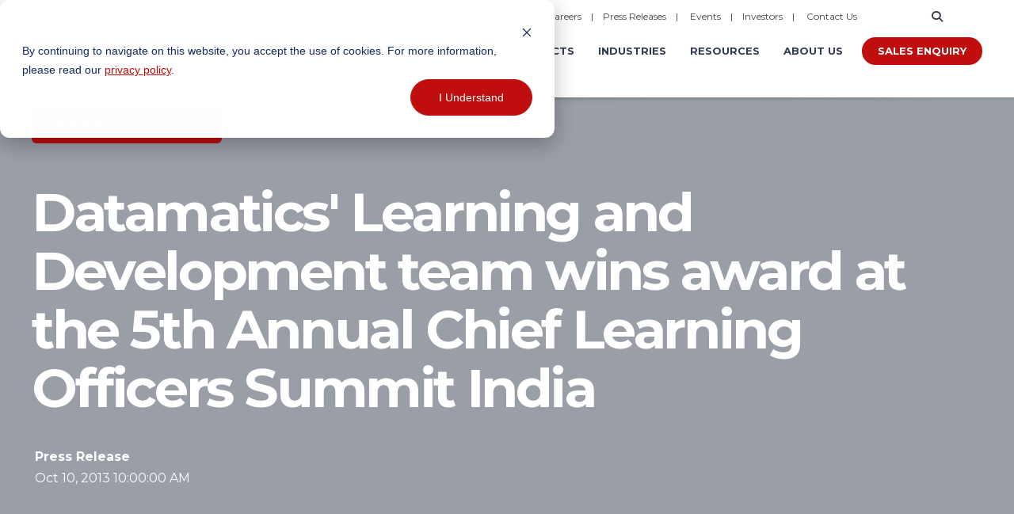

--- FILE ---
content_type: text/html; charset=UTF-8
request_url: https://www.datamatics.com/press-release-list/datamatics-learning-and-development-team-wins-award-at-the-5th-annual-chief-learning-officers-summit-india
body_size: 23758
content:
<!doctype html><!--[if lt IE 7]> <html class="no-js lt-ie9 lt-ie8 lt-ie7" lang="en" > <![endif]--><!--[if IE 7]>    <html class="no-js lt-ie9 lt-ie8" lang="en" >        <![endif]--><!--[if IE 8]>    <html class="no-js lt-ie9" lang="en" >               <![endif]--><!--[if gt IE 8]><!--><html class="no-js" lang="en"><!--<![endif]--><head>
    <meta charset="utf-8">
    <meta http-equiv="X-UA-Compatible" content="IE=edge,chrome=1">
    <meta name="author" content="Press Release">
    <meta name="description" content="Datamatics' Learning and Development team wins award at the 5th Annual Chief Learning Officers Summit India">
    <meta name="generator" content="HubSpot">
    <title>Datamatics' Learning and Development team wins award at the 5th Annual Chief Learning Officers Summit India</title>
    <link rel="shortcut icon" href="https://www.datamatics.com/hubfs/favicon-32x32.png">
    
<meta name="viewport" content="width=device-width, initial-scale=1">

    
    <meta property="og:description" content="Datamatics' Learning and Development team wins award at the 5th Annual Chief Learning Officers Summit India">
    <meta property="og:title" content="Datamatics' Learning and Development team wins award at the 5th Annual Chief Learning Officers Summit India">
    <meta name="twitter:description" content="Datamatics' Learning and Development team wins award at the 5th Annual Chief Learning Officers Summit India">
    <meta name="twitter:title" content="Datamatics' Learning and Development team wins award at the 5th Annual Chief Learning Officers Summit India">

    

    
    <style>
a.cta_button{-moz-box-sizing:content-box !important;-webkit-box-sizing:content-box !important;box-sizing:content-box !important;vertical-align:middle}.hs-breadcrumb-menu{list-style-type:none;margin:0px 0px 0px 0px;padding:0px 0px 0px 0px}.hs-breadcrumb-menu-item{float:left;padding:10px 0px 10px 10px}.hs-breadcrumb-menu-divider:before{content:'›';padding-left:10px}.hs-featured-image-link{border:0}.hs-featured-image{float:right;margin:0 0 20px 20px;max-width:50%}@media (max-width: 568px){.hs-featured-image{float:none;margin:0;width:100%;max-width:100%}}.hs-screen-reader-text{clip:rect(1px, 1px, 1px, 1px);height:1px;overflow:hidden;position:absolute !important;width:1px}
</style>

    <script src="https://cdnjs.cloudflare.com/ajax/libs/jquery/3.6.0/jquery.min.js"></script>
<script src="https://cdnjs.cloudflare.com/ajax/libs/jquery-migrate/3.3.2/jquery-migrate.min.js"></script>

    

<!-- Google Tag Manager -->
<script>(function(w,d,s,l,i){w[l]=w[l]||[];w[l].push({'gtm.start':
new Date().getTime(),event:'gtm.js'});var f=d.getElementsByTagName(s)[0],
j=d.createElement(s),dl=l!='dataLayer'?'&l='+l:'';j.async=true;j.src=
'https://www.googletagmanager.com/gtm.js?id='+i+dl;f.parentNode.insertBefore(j,f);
})(window,document,'script','dataLayer','GTM-MJBG6V6');</script>
<!-- End Google Tag Manager -->
<meta name="google-site-verification" content="AdBaywBpOYcRjrM0JzxuQpgw0caIm5Mhfgzig93e2CI">



<link rel="amphtml" href="https://www.datamatics.com/press-release-list/datamatics-learning-and-development-team-wins-award-at-the-5th-annual-chief-learning-officers-summit-india?hs_amp=true">

<meta property="og:url" content="https://www.datamatics.com/press-release-list/datamatics-learning-and-development-team-wins-award-at-the-5th-annual-chief-learning-officers-summit-india">
<meta name="twitter:card" content="summary">

<link rel="canonical" href="https://www.datamatics.com/press-release-list/datamatics-learning-and-development-team-wins-award-at-the-5th-annual-chief-learning-officers-summit-india">

<meta property="og:type" content="article">
<link rel="alternate" type="application/rss+xml" href="https://www.datamatics.com/press-release-list/rss.xml">
<meta name="twitter:domain" content="www.datamatics.com">
<script src="//platform.linkedin.com/in.js" type="text/javascript">
    lang: en_US
</script>

<meta http-equiv="content-language" content="en">
<link rel="stylesheet" href="//7052064.fs1.hubspotusercontent-na1.net/hubfs/7052064/hub_generated/template_assets/DEFAULT_ASSET/1769168345869/template_layout.min.css">


<link rel="stylesheet" href="https://www.datamatics.com/hubfs/hub_generated/template_assets/1/7494039407/1743050221574/template_Act21.min.css">




</head>
<body class="blog-2   hs-content-id-7546158453 hs-blog-post hs-blog-id-7539200305" style="">
    <div class="header-container-wrapper">
    <div class="header-container container-fluid">

<div class="row-fluid-wrapper row-depth-1 row-number-1 ">
<div class="row-fluid ">
<div class="span12 widget-span widget-type-global_group " style="" data-widget-type="global_group" data-x="0" data-w="12">
<div class="" data-global-widget-path="generated_global_groups/7493886896.html"><div class="row-fluid-wrapper row-depth-1 row-number-1 ">
<div class="row-fluid ">
<div class="sticky-header-options" data-linked-to=".header-wrapper">
<div class="span12 widget-span widget-type-cell sticky-header md-visible mega-menu-parent" style="" data-widget-type="cell" data-x="0" data-w="12">

<div class="row-fluid-wrapper row-depth-1 row-number-2 ">
<div class="row-fluid ">
<div class="span12 widget-span widget-type-cell centered ptb5 md-ptb20 vmiddle never-stack" style="" data-widget-type="cell" data-x="0" data-w="12">

<div class="row-fluid-wrapper row-depth-1 row-number-3 ">
<div class="row-fluid ">
<div class="span11 widget-span widget-type-custom_widget menu-bar mr60 md-hidden" style="" data-widget-type="custom_widget" data-x="0" data-w="11">
<div id="hs_cos_wrapper_module_155721591980900" class="hs_cos_wrapper hs_cos_wrapper_widget hs_cos_wrapper_type_module widget-type-rich_text" style="" data-hs-cos-general-type="widget" data-hs-cos-type="module"><span id="hs_cos_wrapper_module_155721591980900_" class="hs_cos_wrapper hs_cos_wrapper_widget hs_cos_wrapper_type_rich_text" style="" data-hs-cos-general-type="widget" data-hs-cos-type="rich_text"><div style="text-align: right; font-size: 12px;"><span style="color: #444444;"> <a class="link-hover-underline" href="https://www.datamatics.com/about-us/deep-in-digital" rel="noopener"><img src="https://www.datamatics.com/hubfs/image/datamatics-deep-in-digital-menu.svg" height="13" width="80" style="vertical-align: text-bottom; width: 80px; height: auto; max-width: 100%;"></a>&nbsp; &nbsp; | &nbsp; &nbsp;<a class="link-hover-underline" href="https://www.datamatics.com/human-resources" rel="noopener" target="_blank" style="color: #444444;">Careers</a>&nbsp; &nbsp; | &nbsp; &nbsp;<a class="link-hover-underline" href="https://www.datamatics.com/press-release-list" rel=" noopener" style="color: #444444;">Press Releases</a>&nbsp; &nbsp; | &nbsp; &nbsp; <a class="link-hover-underline" href="https://www.datamatics.com/events" rel=" noopener" style="color: #444444;">Events</a>&nbsp; &nbsp; | &nbsp; &nbsp;<a class="link-hover-underline" href="https://www.datamatics.com/about-us/investor-relations" rel=" noopener" style="color: #444444;"> Investors</a>&nbsp; &nbsp; | &nbsp; &nbsp; <a class="link-hover-underline" href="https://www.datamatics.com/get-in-touch" rel=" noopener" style="color: #444444;">Contact Us</a></span></div></span></div>

</div><!--end widget-span -->
<div class="span1 widget-span widget-type-custom_widget md-hidden" style="" data-widget-type="custom_widget" data-x="11" data-w="1">
<div id="hs_cos_wrapper_module_15306490941511805" class="hs_cos_wrapper hs_cos_wrapper_widget hs_cos_wrapper_type_module" style="" data-hs-cos-general-type="widget" data-hs-cos-type="module"><span class="control-button search fss-open-btn"><i class="fa fa-search" aria-hidden="true"></i></span></div>

</div><!--end widget-span -->
</div><!--end row-->
</div><!--end row-wrapper -->

<div class="row-fluid-wrapper row-depth-1 row-number-4 ">
<div class="row-fluid ">
<div class="span2 widget-span widget-type-cell ns-sm-span5" style="" data-widget-type="cell" data-x="0" data-w="2">

<div class="row-fluid-wrapper row-depth-1 row-number-5 ">
<div class="row-fluid ">
<div class="span12 widget-span widget-type-logo " style="" data-widget-type="logo" data-x="0" data-w="12">
<div class="cell-wrapper layout-widget-wrapper">
<span id="hs_cos_wrapper_module_146731076570910" class="hs_cos_wrapper hs_cos_wrapper_widget hs_cos_wrapper_type_logo" style="" data-hs-cos-general-type="widget" data-hs-cos-type="logo"><a href="https://www.datamatics.com/" id="hs-link-module_146731076570910" style="border-width:0px;border:0px;"><img src="https://www.datamatics.com/hubfs/Website_logo-2020/Datamatics-Logo-Red-p0.svg" class="hs-image-widget " height="23" style="height: auto;width:200px;border-width:0px;border:0px;" width="200" alt="Datamatics-Logo-Red-p0" title="Datamatics-Logo-Red-p0"></a></span></div><!--end layout-widget-wrapper -->
</div><!--end widget-span -->
</div><!--end row-->
</div><!--end row-wrapper -->

</div><!--end widget-span -->
<div class="span10 widget-span widget-type-cell ns-sm-span7" style="" data-widget-type="cell" data-x="2" data-w="10">

<div class="row-fluid-wrapper row-depth-1 row-number-6 ">
<div class="row-fluid ">
<div class="span12 widget-span widget-type-cell all-inline tr" style="" data-widget-type="cell" data-x="0" data-w="12">

</div><!--end widget-span -->
</div><!--end row-->
</div><!--end row-wrapper -->

<div class="row-fluid-wrapper row-depth-1 row-number-7 ">
<div class="row-fluid ">
<div class="span12 widget-span widget-type-cell all-inline tr" style="" data-widget-type="cell" data-x="0" data-w="12">

<div class="row-fluid-wrapper row-depth-2 row-number-1 ">
<div class="row-fluid ">
<div class="span12 widget-span widget-type-menu menu-bar first-not-active flyouts-fade flyouts-slide md-hidden linked-to-mega-menu-in-sticky-header" style="" data-widget-type="menu" data-x="0" data-w="12">
<div class="cell-wrapper layout-widget-wrapper">
<span id="hs_cos_wrapper_module_146731076570911" class="hs_cos_wrapper hs_cos_wrapper_widget hs_cos_wrapper_type_menu" style="" data-hs-cos-general-type="widget" data-hs-cos-type="menu"><div id="hs_menu_wrapper_module_146731076570911" class="hs-menu-wrapper active-branch flyouts hs-menu-flow-horizontal" role="navigation" data-sitemap-name="default" data-menu-id="7815662224" aria-label="Navigation Menu">
 <ul role="menu">
  <li class="hs-menu-item hs-menu-depth-1 hs-item-has-children" role="none"><a href="javascript:;" aria-haspopup="true" aria-expanded="false" role="menuitem">Technologies</a>
   <ul role="menu" class="hs-menu-children-wrapper">
    <li class="hs-menu-item hs-menu-depth-2" role="none"><a href="https://www.datamatics.com/technology/ai-and-cognitive-sciences" role="menuitem">Datamatics.AI</a></li>
    <li class="hs-menu-item hs-menu-depth-2 hs-item-has-children" role="none"><a href="https://www.datamatics.com/technology/enterprise-platforms" role="menuitem">Enterprise Platforms</a>
     <ul role="menu" class="hs-menu-children-wrapper">
      <li class="hs-menu-item hs-menu-depth-3" role="none"><a href="https://www.datamatics.com/technology/crm/salesforce" role="menuitem">Salesforce</a></li>
      <li class="hs-menu-item hs-menu-depth-3" role="none"><a href="https://www.datamatics.com/technology/microsoft" role="menuitem">Microsoft</a></li>
      <li class="hs-menu-item hs-menu-depth-3" role="none"><a href="https://www.datamatics.com/technology/cloud-solutions/aws" role="menuitem">Amazon Web Services</a></li>
      <li class="hs-menu-item hs-menu-depth-3" role="none"><a href="https://www.datamatics.com/technology/enterprise-solutions/outsystems" role="menuitem">OutSystems</a></li>
     </ul></li>
    <li class="hs-menu-item hs-menu-depth-2 hs-item-has-children" role="none"><a href="https://www.datamatics.com/technology/digital-transformation" role="menuitem">Digital Transformation</a>
     <ul role="menu" class="hs-menu-children-wrapper">
      <li class="hs-menu-item hs-menu-depth-3" role="none"><a href="https://www.datamatics.com/technology/ai-and-cognitive-sciences" role="menuitem">Artificial Intelligence</a></li>
      <li class="hs-menu-item hs-menu-depth-3" role="none"><a href="https://www.datamatics.com/solutions/big-data-analytics" role="menuitem">Data &amp; Analytics</a></li>
      <li class="hs-menu-item hs-menu-depth-3" role="none"><a href="https://www.datamatics.com/technology/cloud-solutions" role="menuitem">Cloud</a></li>
      <li class="hs-menu-item hs-menu-depth-3" role="none"><a href="https://www.datamatics.com/technology/application-management" role="menuitem">Applications</a></li>
      <li class="hs-menu-item hs-menu-depth-3" role="none"><a href="https://www.datamatics.com/technology/hyper-automation" role="menuitem">Hyper-Automation</a></li>
      <li class="hs-menu-item hs-menu-depth-3" role="none"><a href="https://www.datamatics.com/technology/product-engineering" role="menuitem">Product Engineering</a></li>
      <li class="hs-menu-item hs-menu-depth-3" role="none"><a href="https://www.datamatics.com/technology/crm" role="menuitem">CRM</a></li>
      <li class="hs-menu-item hs-menu-depth-3" role="none"><a href="https://www.datamatics.com/technology/enterprise-content-management-ecm" role="menuitem">Enterprise Content Management</a></li>
      <li class="hs-menu-item hs-menu-depth-3" role="none"><a href="https://www.datamatics.com/solutions/technology/professional-services" role="menuitem">Professional Services</a></li>
     </ul></li>
    <li class="hs-menu-item hs-menu-depth-2 hs-item-has-children" role="none"><a href="https://www.datamatics.com/technology/digital-assurance" role="menuitem">Digital Assurance</a>
     <ul role="menu" class="hs-menu-children-wrapper">
      <li class="hs-menu-item hs-menu-depth-3" role="none"><a href="https://www.datamatics.com/technology/application-management/managed-services" role="menuitem">Managed Services</a></li>
      <li class="hs-menu-item hs-menu-depth-3" role="none"><a href="https://www.datamatics.com/technology/digital-assurance-automation-trutest" role="menuitem">Testing</a></li>
     </ul></li>
    <li class="hs-menu-item hs-menu-depth-2" role="none"><a href="https://www.datamatics.com/engineering/automatic-fare-collection-afc" role="menuitem">Automatic Fare Collection</a></li>
   </ul></li>
  <li class="hs-menu-item hs-menu-depth-1 hs-item-has-children" role="none"><a href="javascript:;" aria-haspopup="true" aria-expanded="false" role="menuitem">Operations</a>
   <ul role="menu" class="hs-menu-children-wrapper">
    <li class="hs-menu-item hs-menu-depth-2 hs-item-has-children" role="none"><a href="https://www.datamatics.com/business-process-management/" role="menuitem">Digital Finance</a>
     <ul role="menu" class="hs-menu-children-wrapper">
      <li class="hs-menu-item hs-menu-depth-3" role="none"><a href="https://www.datamatics.com/business-process-management/finance-accounting" role="menuitem">Finance &amp; Accounting</a></li>
      <li class="hs-menu-item hs-menu-depth-3" role="none"><a href="https://www.datamatics.com/business-process-management/banking-process-management" role="menuitem">Banking Process Management</a></li>
      <li class="hs-menu-item hs-menu-depth-3" role="none"><a href="https://www.datamatics.com/business-process-management/insurance-process-management" role="menuitem">Insurance Process Management</a></li>
      <li class="hs-menu-item hs-menu-depth-3" role="none"><a href="https://www.datamatics.com/business-process-management/healthcare-process-management" role="menuitem">Healthcare Process Management</a></li>
     </ul></li>
    <li class="hs-menu-item hs-menu-depth-2 hs-item-has-children" role="none"><a href="https://www.datamatics.com/intelligent-automation/" role="menuitem">Automation</a>
     <ul role="menu" class="hs-menu-children-wrapper">
      <li class="hs-menu-item hs-menu-depth-3" role="none"><a href="https://www.datamatics.com/intelligent-automation/" role="menuitem">Intelligent Automation Platform</a></li>
      <li class="hs-menu-item hs-menu-depth-3" role="none"><a href="https://www.datamatics.com/intelligent-automation/rpa-trubot" role="menuitem">TruBot – RPA Solution</a></li>
      <li class="hs-menu-item hs-menu-depth-3" role="none"><a href="https://www.datamatics.com/intelligent-automation/idp-trucap" role="menuitem">TruCap+ - IDP Solution</a></li>
      <li class="hs-menu-item hs-menu-depth-3" role="none"><a href="https://www.datamatics.com/intelligent-automation/truagent" role="menuitem">TruAgent</a></li>
     </ul></li>
    <li class="hs-menu-item hs-menu-depth-2 hs-item-has-children" role="none"><a href="https://www.datamatics.com/solutions/finato-platform" role="menuitem">Datamatics FINATO</a>
     <ul role="menu" class="hs-menu-children-wrapper">
      <li class="hs-menu-item hs-menu-depth-3" role="none"><a href="https://www.datamatics.com/business-process-management/finance-accounting/procure-to-pay" role="menuitem">Procure-to-Pay (P2P)</a></li>
      <li class="hs-menu-item hs-menu-depth-3" role="none"><a href="https://www.datamatics.com/business-process-management/finance-accounting/order-to-cash" role="menuitem">Order-to-cash (O2C)</a></li>
      <li class="hs-menu-item hs-menu-depth-3" role="none"><a href="https://www.datamatics.com/business-process-management/finance-accounting/record-to-report" role="menuitem">Record-to-Report (R2R)</a></li>
      <li class="hs-menu-item hs-menu-depth-3" role="none"><a href="https://www.datamatics.com/business-process-management/finance-accounting/financial-planning-analysis" role="menuitem">Financial Planning &amp; Analysis (FP&amp;A)</a></li>
     </ul></li>
    <li class="hs-menu-item hs-menu-depth-2" role="none"><a href="https://bit.ly/3NrWr3Z" role="menuitem" target="_blank" rel="noopener">Digital Content</a></li>
   </ul></li>
  <li class="hs-menu-item hs-menu-depth-1 hs-item-has-children" role="none"><a href="javascript:;" aria-haspopup="true" aria-expanded="false" role="menuitem">Experiences</a>
   <ul role="menu" class="hs-menu-children-wrapper">
    <li class="hs-menu-item hs-menu-depth-2 hs-item-has-children" role="none"><a href="https://www.datamatics.com/experiences/contact-center-cx/" role="menuitem">Contact Center Transformation</a>
     <ul role="menu" class="hs-menu-children-wrapper">
      <li class="hs-menu-item hs-menu-depth-3" role="none"><a href="https://www.datamatics.com/experiences/contact-center-cx/customer-care" role="menuitem">Customer Care</a></li>
      <li class="hs-menu-item hs-menu-depth-3" role="none"><a href="https://www.datamatics.com/experiences/contact-center-cx/customer-loyalty-management" role="menuitem">Customer Loyalty Management</a></li>
      <li class="hs-menu-item hs-menu-depth-3" role="none"><a href="https://www.datamatics.com/experiences/contact-center-cx/trust-and-safety" role="menuitem">Trust and Safety</a></li>
      <li class="hs-menu-item hs-menu-depth-3" role="none"><a href="https://www.datamatics.com/experiences/contact-center-cx/customer-analytics" role="menuitem">Customer Analytics</a></li>
      <li class="hs-menu-item hs-menu-depth-3" role="none"><a href="https://www.datamatics.com/experiences/contact-center-cx/customer-management-consulting" role="menuitem">Customer Management Consulting</a></li>
     </ul></li>
    <li class="hs-menu-item hs-menu-depth-2" role="none"><a href="https://www.datamatics.com/industries/education-technology/proctoring" role="menuitem">Digital Proctoring</a></li>
    <li class="hs-menu-item hs-menu-depth-2 hs-item-has-children" role="none"><a href="https://www.datamatics.com/big-data-analytics/research-analytics/" role="menuitem">Research &amp; Analytics</a>
     <ul role="menu" class="hs-menu-children-wrapper">
      <li class="hs-menu-item hs-menu-depth-3" role="none"><a href="https://www.datamatics.com/big-data-analytics/research-analytics/customer-experience-consulting" role="menuitem">Customer Experience (CX) Consulting</a></li>
      <li class="hs-menu-item hs-menu-depth-3" role="none"><a href="https://www.datamatics.com/big-data-analytics/advanced-analytics-data-sciences" role="menuitem">Advanced Analytics</a></li>
      <li class="hs-menu-item hs-menu-depth-3" role="none"><a href="https://www.datamatics.com/big-data-analytics/research-analytics/research-technology-brands" role="menuitem">Research Technology</a></li>
      <li class="hs-menu-item hs-menu-depth-3" role="none"><a href="https://www.datamatics.com/big-data-analytics/research-analytics/mystery-shopping-and-audit" role="menuitem">Mystery Audit</a></li>
      <li class="hs-menu-item hs-menu-depth-3" role="none"><a href="https://www.datamatics.com/business-process-management/customer-management/supercx" role="menuitem">SuperCX</a></li>
     </ul></li>
   </ul></li>
  <li class="hs-menu-item hs-menu-depth-1 hs-item-has-children" role="none"><a href="javascript:;" aria-haspopup="true" aria-expanded="false" role="menuitem">Products</a>
   <ul role="menu" class="hs-menu-children-wrapper">
    <li class="hs-menu-item hs-menu-depth-2" role="none"><a href="https://www.datamatics.com/intelligent-automation/rpa-trubot" role="menuitem">TruBot (RPA)</a></li>
    <li class="hs-menu-item hs-menu-depth-2" role="none"><a href="https://www.datamatics.com/intelligent-automation/idp-trucap" role="menuitem">TruCap (IDP)</a></li>
    <li class="hs-menu-item hs-menu-depth-2" role="none"><a href="https://www.datamatics.com/big-data-analytics/trubi-business-intelligence-data-visualization" role="menuitem">TruBI (BI)</a></li>
    <li class="hs-menu-item hs-menu-depth-2" role="none"><a href="https://www.datamatics.com/intelligent-automation/truai-artificial-intelligence-cognitive-sciences" role="menuitem">TruAI</a></li>
    <li class="hs-menu-item hs-menu-depth-2" role="none"><a href="https://www.datamatics.com/intelligent-automation/trudiscovery" role="menuitem">TruDiscovery</a></li>
    <li class="hs-menu-item hs-menu-depth-2" role="none"><a href="https://www.datamatics.com/solutions/finato-platform" role="menuitem">Finato</a></li>
    <li class="hs-menu-item hs-menu-depth-2" role="none"><a href="https://www.datamatics.com/intelligent-automation/truagent" role="menuitem">TruAgent</a></li>
   </ul></li>
  <li class="hs-menu-item hs-menu-depth-1 hs-item-has-children" role="none"><a href="javascript:;" aria-haspopup="true" aria-expanded="false" role="menuitem">Industries</a>
   <ul role="menu" class="hs-menu-children-wrapper">
    <li class="hs-menu-item hs-menu-depth-2" role="none"><a href="https://www.datamatics.com/industries/banking-financial-services" role="menuitem">Banking &amp; Financial Services</a></li>
    <li class="hs-menu-item hs-menu-depth-2" role="none"><a href="https://www.datamatics.com/industries/manufacturing" role="menuitem">Manufacturing</a></li>
    <li class="hs-menu-item hs-menu-depth-2" role="none"><a href="https://www.datamatics.com/industries/logistics" role="menuitem">Logistics</a></li>
    <li class="hs-menu-item hs-menu-depth-2" role="none"><a href="https://www.datamatics.com/industries/healthcare" role="menuitem">Healthcare</a></li>
    <li class="hs-menu-item hs-menu-depth-2" role="none"><a href="https://www.datamatics.com/industries/insurance" role="menuitem">Insurance</a></li>
    <li class="hs-menu-item hs-menu-depth-2" role="none"><a href="https://www.datamatics.com/industries/technology" role="menuitem">Technology</a></li>
    <li class="hs-menu-item hs-menu-depth-2" role="none"><a href="https://www.datamatics.com/industries/travel-hospitality" role="menuitem">Travel &amp; Transportation</a></li>
    <li class="hs-menu-item hs-menu-depth-2" role="none"><a href="https://www.datamatics.com/industries/credit-rating" role="menuitem">Credit Rating</a></li>
    <li class="hs-menu-item hs-menu-depth-2" role="none"><a href="https://io.datamatics.com" role="menuitem">International Organisations</a></li>
    <li class="hs-menu-item hs-menu-depth-2" role="none"><a href="https://www.datamatics.com/industries/retail" role="menuitem">Retail</a></li>
    <li class="hs-menu-item hs-menu-depth-2" role="none"><a href="https://www.datamatics.com/industries/education-technology" role="menuitem">Education</a></li>
    <li class="hs-menu-item hs-menu-depth-2" role="none"><a href="https://www.datamatics.com/industries/market-research" role="menuitem">Market Research</a></li>
   </ul></li>
  <li class="hs-menu-item hs-menu-depth-1 hs-item-has-children" role="none"><a href="javascript:;" aria-haspopup="true" aria-expanded="false" role="menuitem">Resources</a>
   <ul role="menu" class="hs-menu-children-wrapper">
    <li class="hs-menu-item hs-menu-depth-2 hs-item-has-children" role="none"><a href="javascript:;" role="menuitem">Topics</a>
     <ul role="menu" class="hs-menu-children-wrapper">
      <li class="hs-menu-item hs-menu-depth-3" role="none"><a href="https://www.datamatics.com/resources/topics/artificial-intelligence" role="menuitem">Artificial Intelligence</a></li>
      <li class="hs-menu-item hs-menu-depth-3" role="none"><a href="https://www.datamatics.com/resources/topics/digital-finance-and-accounting" role="menuitem">Digital Finance and Accounting</a></li>
      <li class="hs-menu-item hs-menu-depth-3" role="none"><a href="https://www.datamatics.com/resources/topics/intelligent-automation" role="menuitem">Intelligent Automation</a></li>
      <li class="hs-menu-item hs-menu-depth-3" role="none"><a href="https://www.datamatics.com/resources/topics/enterprise-content-management" role="menuitem">Enterprise Content Management</a></li>
      <li class="hs-menu-item hs-menu-depth-3" role="none"><a href="https://www.datamatics.com/resources/topics/robotic-process-automation" role="menuitem">Robotic Process Automation</a></li>
      <li class="hs-menu-item hs-menu-depth-3" role="none"><a href="https://www.datamatics.com/resources/topics/automated-fare-collection" role="menuitem">Automatic Fare Collection</a></li>
      <li class="hs-menu-item hs-menu-depth-3" role="none"><a href="https://www.datamatics.com/resources/topics/big-data-analytics" role="menuitem">Big Data and Analytics</a></li>
      <li class="hs-menu-item hs-menu-depth-3" role="none"><a href="https://www.datamatics.com/resources/topics/salesforce" role="menuitem">Salesforce</a></li>
      <li class="hs-menu-item hs-menu-depth-3" role="none"><a href="https://www.datamatics.com/resources/topics/digital-experience" role="menuitem">Product Engineering</a></li>
      <li class="hs-menu-item hs-menu-depth-3" role="none"><a href="https://www.datamatics.com/resources/topics/customer-experience" role="menuitem">Customer Experience</a></li>
      <li class="hs-menu-item hs-menu-depth-3" role="none"><a href="https://www.datamatics.com/resources/topics/research-analytics" role="menuitem">Consumer Research &amp; Analytics</a></li>
     </ul></li>
    <li class="hs-menu-item hs-menu-depth-2 hs-item-has-children" role="none"><a href="javascript:;" role="menuitem">Categories</a>
     <ul role="menu" class="hs-menu-children-wrapper">
      <li class="hs-menu-item hs-menu-depth-3" role="none"><a href="https://www.datamatics.com/about-us/testimonials" role="menuitem">Customer Testimonials</a></li>
      <li class="hs-menu-item hs-menu-depth-3" role="none"><a href="https://www.datamatics.com/resources/case-studies" role="menuitem">Case Studies</a></li>
      <li class="hs-menu-item hs-menu-depth-3" role="none"><a href="https://www.datamatics.com/resources/demos" role="menuitem">Product Demos</a></li>
      <li class="hs-menu-item hs-menu-depth-3" role="none"><a href="https://www.datamatics.com/resources/analyst-reports" role="menuitem">Analyst Reports</a></li>
      <li class="hs-menu-item hs-menu-depth-3" role="none"><a href="https://www.datamatics.com/resources/whitepapers" role="menuitem">White Papers</a></li>
      <li class="hs-menu-item hs-menu-depth-3" role="none"><a href="https://www.datamatics.com/resources/brochure-list" role="menuitem">Brochures</a></li>
      <li class="hs-menu-item hs-menu-depth-3" role="none"><a href="https://www.datamatics.com/resources/thoughtcast" role="menuitem">Thoughtcast</a></li>
      <li class="hs-menu-item hs-menu-depth-3" role="none"><a href="https://www.datamatics.com/resources/webinars/" role="menuitem">Webinars</a></li>
      <li class="hs-menu-item hs-menu-depth-3" role="none"><a href="https://www.datamatics.com/resources/infographics" role="menuitem">Infographics</a></li>
      <li class="hs-menu-item hs-menu-depth-3" role="none"><a href="https://blog.datamatics.com/" role="menuitem">Blogs</a></li>
      <li class="hs-menu-item hs-menu-depth-3" role="none"><a href="https://www.datamatics.com/resources/newsletters" role="menuitem">Newsletters</a></li>
     </ul></li>
   </ul></li>
  <li class="hs-menu-item hs-menu-depth-1 hs-item-has-children" role="none"><a href="javascript:;" aria-haspopup="true" aria-expanded="false" role="menuitem">About Us</a>
   <ul role="menu" class="hs-menu-children-wrapper">
    <li class="hs-menu-item hs-menu-depth-2" role="none"><a href="https://www.datamatics.com/media" role="menuitem">Media</a></li>
    <li class="hs-menu-item hs-menu-depth-2" role="none"><a href="https://www.datamatics.com/about-us/company-overview" role="menuitem">Company Overview</a></li>
    <li class="hs-menu-item hs-menu-depth-2" role="none"><a href="https://www.datamatics.com/about-us/leadership-team/board-of-directors" role="menuitem">Leadership Team</a></li>
    <li class="hs-menu-item hs-menu-depth-2" role="none"><a href="https://www.datamatics.com/about-us/testimonials" role="menuitem">Customer Testimonials</a></li>
    <li class="hs-menu-item hs-menu-depth-2" role="none"><a href="https://www.datamatics.com/about-us/deep-in-digital" role="menuitem">Deep In Digital</a></li>
    <li class="hs-menu-item hs-menu-depth-2" role="none"><a href="https://www.datamatics.com/about-us/corporate-social-responsibility-datamatics-global-services-limited" role="menuitem">Corporate Social Responsibility </a></li>
    <li class="hs-menu-item hs-menu-depth-2" role="none"><a href="https://www.datamatics.com/about-us/datalabs" role="menuitem">DataLabs</a></li>
    <li class="hs-menu-item hs-menu-depth-2" role="none"><a href="https://www.datamatics.com/about-us/awards-and-recognition-datamatics" role="menuitem">Awards and Recognition</a></li>
    <li class="hs-menu-item hs-menu-depth-2" role="none"><a href="https://www.datamatics.com/about-us/alliances" role="menuitem">Alliances</a></li>
    <li class="hs-menu-item hs-menu-depth-2" role="none"><a href="https://www.datamatics.com/get-in-touch#our-offices" role="menuitem">Our Offices</a></li>
    <li class="hs-menu-item hs-menu-depth-2" role="none"><a href="https://www.datamatics.com/about-us/esg" role="menuitem">Environmental Social Governance</a></li>
   </ul></li>
 </ul>
</div></span></div><!--end layout-widget-wrapper -->
</div><!--end widget-span -->
</div><!--end row-->
</div><!--end row-wrapper -->

<div class="row-fluid-wrapper row-depth-2 row-number-2 ">
<div class="row-fluid ">
<div class="span12 widget-span widget-type-custom_widget ml20 sm-hidden" style="" data-widget-type="custom_widget" data-x="0" data-w="12">
<div id="hs_cos_wrapper_module_157742179503300" class="hs_cos_wrapper hs_cos_wrapper_widget hs_cos_wrapper_type_module" style="" data-hs-cos-general-type="widget" data-hs-cos-type="module"><div id="module_157742179503300" class=" simple-link">
  
    <a href="https://www.datamatics.com/get-in-touch/sales-enquiry" class="button color-1 small" title="Sales Enquiry" target="_blank">Sales Enquiry</a>
  
</div>

<style>
	.hs-inline-edit .content-card:hover .content-card-link .hs_cos_wrapper[data-hs-overrideable="true"] #module_157742179503300 a {
    position: relative !important;
    height: 40px;
    background-color: white;
    color: blue;
    font-size: 0.875rem;
    line-height: 2.8571;
    font-weight: bold;
    opacity: 1;
	}
</style></div>

</div><!--end widget-span -->
</div><!--end row-->
</div><!--end row-wrapper -->

<div class="row-fluid-wrapper row-depth-2 row-number-3 ">
<div class="row-fluid ">
<div class="span12 widget-span widget-type-language_switcher lang-select ml10" style="" data-widget-type="language_switcher" data-x="0" data-w="12">
<div class="cell-wrapper layout-widget-wrapper">
<span id="hs_cos_wrapper_module_1516060886303546" class="hs_cos_wrapper hs_cos_wrapper_widget hs_cos_wrapper_type_language_switcher" style="" data-hs-cos-general-type="widget" data-hs-cos-type="language_switcher"></span></div><!--end layout-widget-wrapper -->
</div><!--end widget-span -->
</div><!--end row-->
</div><!--end row-wrapper -->

<div class="row-fluid-wrapper row-depth-2 row-number-4 ">
<div class="row-fluid ">
<div class="span12 widget-span widget-type-custom_widget hidden md-visible" style="" data-widget-type="custom_widget" data-x="0" data-w="12">
<div id="hs_cos_wrapper_module_15306490978961809" class="hs_cos_wrapper hs_cos_wrapper_widget hs_cos_wrapper_type_module" style="" data-hs-cos-general-type="widget" data-hs-cos-type="module"><span class="control-button menu" data-slide-menu="primary-slide-menu">
<span class="open">
<i class="fa fa-bars" aria-hidden="true"></i>
</span>
<span class="close">
<i class="fa fa-bars" aria-hidden="true"></i>
</span>
<span></span></span></div>

</div><!--end widget-span -->
</div><!--end row-->
</div><!--end row-wrapper -->

</div><!--end widget-span -->
</div><!--end row-->
</div><!--end row-wrapper -->

<div class="row-fluid-wrapper row-depth-1 row-number-1 ">
<div class="row-fluid ">
<div class="span12 widget-span widget-type-cell all-inline tr" style="" data-widget-type="cell" data-x="0" data-w="12">

</div><!--end widget-span -->
</div><!--end row-->
</div><!--end row-wrapper -->

</div><!--end widget-span -->
</div><!--end row-->
</div><!--end row-wrapper -->

</div><!--end widget-span -->
</div><!--end row-->
</div><!--end row-wrapper -->

<div class="row-fluid-wrapper row-depth-1 row-number-2 ">
<div class="row-fluid ">
<div class="mega-menu-options" data-menu=".linked-to-mega-menu-in-sticky-header">
<div class="span12 widget-span widget-type-cell mega-menu" style="" data-widget-type="cell" data-x="0" data-w="12">

<div class="row-fluid-wrapper row-depth-1 row-number-3 ">
<div class="row-fluid ">
<div class="span12 widget-span widget-type-cell mega-menu-branch activated-by-1" style="" data-widget-type="cell" data-x="0" data-w="12">

<div class="row-fluid-wrapper row-depth-1 row-number-4 ">
<div class="row-fluid ">
<div class="span12 widget-span widget-type-cell content-section pt0 pb60 max-full-vh-scroll large-shadow" style="" data-widget-type="cell" data-x="0" data-w="12">

<div class="row-fluid-wrapper row-depth-2 row-number-1 ">
<div class="row-fluid ">
<div class="span12 widget-span widget-type-cell pl150" style="" data-widget-type="cell" data-x="0" data-w="12">

<div class="row-fluid-wrapper row-depth-2 row-number-2 ">
<div class="row-fluid ">
<div class="span12 widget-span widget-type-cell equal-height" style="" data-widget-type="cell" data-x="0" data-w="12">

<div class="row-fluid-wrapper row-depth-2 row-number-3 ">
    <div class="row-fluid ">
<div class="span3 widget-span widget-type-cell pt30" style="" data-widget-type="cell" data-x="0" data-w="3">

<div class="row-fluid-wrapper row-depth-3 row-number-1 ">
        <div class="row-fluid ">
<div class="span12 widget-span widget-type-rich_text " style="" data-widget-type="rich_text" data-x="0" data-w="12">
<div class="cell-wrapper layout-widget-wrapper">
<span id="hs_cos_wrapper_module_172907234098505" class="hs_cos_wrapper hs_cos_wrapper_widget hs_cos_wrapper_type_rich_text" style="" data-hs-cos-general-type="widget" data-hs-cos-type="rich_text"><h4><a class="link-hover-theme" href="https://www.datamatics.com/technology/ai-and-cognitive-sciences" rel=" noopener"><span style="color: #cc0201;">Datamatics</span>.AI</a></h4></span>
 </div><!--end layout-widget-wrapper -->
           </div><!--end widget-span -->
            </div><!--end row-->
  </div><!--end row-wrapper -->

<div class="row-fluid-wrapper row-depth-3 row-number-2 ">
        <div class="row-fluid ">
<div class="span12 widget-span widget-type-rich_text " style="" data-widget-type="rich_text" data-x="0" data-w="12">
<div class="cell-wrapper layout-widget-wrapper">
<span id="hs_cos_wrapper_module_172907234098506" class="hs_cos_wrapper hs_cos_wrapper_widget hs_cos_wrapper_type_rich_text" style="" data-hs-cos-general-type="widget" data-hs-cos-type="rich_text"><h4><a class="link-hover-theme" href="https://www.datamatics.com/technology/enterprise-platforms" rel=" noopener"><span style="color: #cc0201;">Enterprise</span><br>Platforms</a></h4></span>
 </div><!--end layout-widget-wrapper -->
           </div><!--end widget-span -->
            </div><!--end row-->
  </div><!--end row-wrapper -->

<div class="row-fluid-wrapper row-depth-3 row-number-3 ">
        <div class="row-fluid ">
<div class="span12 widget-span widget-type-simple_menu sub-menu" style="" data-widget-type="simple_menu" data-x="0" data-w="12">
<div class="cell-wrapper layout-widget-wrapper">
<span id="hs_cos_wrapper_module_172907234098507" class="hs_cos_wrapper hs_cos_wrapper_widget hs_cos_wrapper_type_simple_menu" style="" data-hs-cos-general-type="widget" data-hs-cos-type="simple_menu"><div id="hs_menu_wrapper_module_172907234098507" class="hs-menu-wrapper active-branch flyouts hs-menu-flow-vertical" role="navigation" data-sitemap-name="" data-menu-id="" aria-label="Navigation Menu">
 <ul role="menu">
  <li class="hs-menu-item hs-menu-depth-1" role="none"><a href="https://www.datamatics.com/technology/crm/salesforce" role="menuitem" target="_self">Salesforce</a></li>
  <li class="hs-menu-item hs-menu-depth-1" role="none"><a href="https://www.datamatics.com/technology/microsoft" role="menuitem" target="_self">Microsoft</a></li>
  <li class="hs-menu-item hs-menu-depth-1" role="none"><a href="https://www.datamatics.com/technology/cloud-solutions/aws" role="menuitem" target="_self">AWS</a></li>
  <li class="hs-menu-item hs-menu-depth-1" role="none"><a href="https://www.datamatics.com/technology/enterprise-solutions/outsystems" role="menuitem" target="_self">Outsystems</a></li>
 </ul>
</div></span>
 </div><!--end layout-widget-wrapper -->
           </div><!--end widget-span -->
            </div><!--end row-->
  </div><!--end row-wrapper -->

       </div><!--end widget-span -->
<div class="span3 widget-span widget-type-cell pt30" style="" data-widget-type="cell" data-x="3" data-w="3">

<div class="row-fluid-wrapper row-depth-3 row-number-4 ">
        <div class="row-fluid ">
<div class="span12 widget-span widget-type-rich_text " style="" data-widget-type="rich_text" data-x="0" data-w="12">
<div class="cell-wrapper layout-widget-wrapper">
<span id="hs_cos_wrapper_module_172907234098509" class="hs_cos_wrapper hs_cos_wrapper_widget hs_cos_wrapper_type_rich_text" style="" data-hs-cos-general-type="widget" data-hs-cos-type="rich_text"><h4><a class="link-hover-theme" href="https://www.datamatics.com/technology/digital-transformation" rel=" noopener"><span style="color: #cc0201;">Digital</span><br>Transformation</a></h4></span>
 </div><!--end layout-widget-wrapper -->
           </div><!--end widget-span -->
            </div><!--end row-->
  </div><!--end row-wrapper -->

<div class="row-fluid-wrapper row-depth-3 row-number-5 ">
        <div class="row-fluid ">
<div class="span12 widget-span widget-type-simple_menu sub-menu mb20" style="padding:0px; margin:0px;" data-widget-type="simple_menu" data-x="0" data-w="12">
<div class="cell-wrapper layout-widget-wrapper">
<span id="hs_cos_wrapper_module_172907234098510" class="hs_cos_wrapper hs_cos_wrapper_widget hs_cos_wrapper_type_simple_menu" style="" data-hs-cos-general-type="widget" data-hs-cos-type="simple_menu"><div id="hs_menu_wrapper_module_172907234098510" class="hs-menu-wrapper active-branch flyouts hs-menu-flow-vertical" role="navigation" data-sitemap-name="" data-menu-id="" aria-label="Navigation Menu">
 <ul role="menu">
  <li class="hs-menu-item hs-menu-depth-1" role="none"><a href="https://www.datamatics.com/technology/ai-and-cognitive-sciences" role="menuitem" target="_self">Artificial Intelligence</a></li>
  <li class="hs-menu-item hs-menu-depth-1" role="none"><a href="https://www.datamatics.com/solutions/big-data-analytics" role="menuitem" target="_self">Data &amp; Analytics</a></li>
  <li class="hs-menu-item hs-menu-depth-1" role="none"><a href="https://www.datamatics.com/technology/cloud-solutions" role="menuitem" target="_self">Cloud</a></li>
  <li class="hs-menu-item hs-menu-depth-1" role="none"><a href="https://www.datamatics.com/technology/application-management" role="menuitem" target="_self">Applications</a></li>
  <li class="hs-menu-item hs-menu-depth-1" role="none"><a href="https://www.datamatics.com/technology/hyper-automation" role="menuitem" target="_self">Hyper-Automation</a></li>
  <li class="hs-menu-item hs-menu-depth-1" role="none"><a href="https://www.datamatics.com/technology/product-engineering" role="menuitem" target="_self">Product Engineering</a></li>
  <li class="hs-menu-item hs-menu-depth-1" role="none"><a href="https://www.datamatics.com/technology/crm" role="menuitem" target="_self">CRM</a></li>
  <li class="hs-menu-item hs-menu-depth-1" role="none"><a href="https://www.datamatics.com/technology/enterprise-content-management-ecm" role="menuitem" target="_self">Enterprise Content Management</a></li>
  <li class="hs-menu-item hs-menu-depth-1" role="none"><a href="https://www.datamatics.com/solutions/technology/professional-services" role="menuitem" target="_self">Professional Services</a></li>
 </ul>
</div></span>
 </div><!--end layout-widget-wrapper -->
           </div><!--end widget-span -->
            </div><!--end row-->
  </div><!--end row-wrapper -->

       </div><!--end widget-span -->
<div class="span3 widget-span widget-type-cell pt30" style="" data-widget-type="cell" data-x="6" data-w="3">

<div class="row-fluid-wrapper row-depth-3 row-number-6 ">
        <div class="row-fluid ">
<div class="span12 widget-span widget-type-rich_text " style="" data-widget-type="rich_text" data-x="0" data-w="12">
<div class="cell-wrapper layout-widget-wrapper">
<span id="hs_cos_wrapper_module_172907234098512" class="hs_cos_wrapper hs_cos_wrapper_widget hs_cos_wrapper_type_rich_text" style="" data-hs-cos-general-type="widget" data-hs-cos-type="rich_text"><h4><a class="link-hover-theme" href="https://www.datamatics.com/technology/digital-assurance" rel=" noopener"><span style="color: #cc0201;">Digital</span><br>Assurance</a></h4></span>
 </div><!--end layout-widget-wrapper -->
           </div><!--end widget-span -->
            </div><!--end row-->
  </div><!--end row-wrapper -->

<div class="row-fluid-wrapper row-depth-3 row-number-7 ">
        <div class="row-fluid ">
<div class="span12 widget-span widget-type-simple_menu sub-menu" style="" data-widget-type="simple_menu" data-x="0" data-w="12">
<div class="cell-wrapper layout-widget-wrapper">
<span id="hs_cos_wrapper_module_172907234098513" class="hs_cos_wrapper hs_cos_wrapper_widget hs_cos_wrapper_type_simple_menu" style="" data-hs-cos-general-type="widget" data-hs-cos-type="simple_menu"><div id="hs_menu_wrapper_module_172907234098513" class="hs-menu-wrapper active-branch flyouts hs-menu-flow-vertical" role="navigation" data-sitemap-name="" data-menu-id="" aria-label="Navigation Menu">
 <ul role="menu">
  <li class="hs-menu-item hs-menu-depth-1" role="none"><a href="https://www.datamatics.com/technology/application-management/managed-services" role="menuitem" target="_self">Managed Services</a></li>
  <li class="hs-menu-item hs-menu-depth-1" role="none"><a href="https://www.datamatics.com/technology/digital-assurance-automation-trutest" role="menuitem" target="_self">Testing</a></li>
 </ul>
</div></span>
 </div><!--end layout-widget-wrapper -->
           </div><!--end widget-span -->
            </div><!--end row-->
  </div><!--end row-wrapper -->

<div class="row-fluid-wrapper row-depth-3 row-number-8 ">
        <div class="row-fluid ">
<div class="span12 widget-span widget-type-rich_text pt30" style="" data-widget-type="rich_text" data-x="0" data-w="12">
<div class="cell-wrapper layout-widget-wrapper">
<span id="hs_cos_wrapper_module_172907234098514" class="hs_cos_wrapper hs_cos_wrapper_widget hs_cos_wrapper_type_rich_text" style="" data-hs-cos-general-type="widget" data-hs-cos-type="rich_text"><h4><a class="link-hover-theme" href="https://www.datamatics.com/engineering/automatic-fare-collection-afc" rel="noopener">Automatic Fare Collection</a></h4></span>
 </div><!--end layout-widget-wrapper -->
           </div><!--end widget-span -->
            </div><!--end row-->
  </div><!--end row-wrapper -->

       </div><!--end widget-span -->
<div class="span3 widget-span widget-type-cell pt0" style="" data-widget-type="cell" data-x="9" data-w="3">

<div class="row-fluid-wrapper row-depth-3 row-number-9 ">
        <div class="row-fluid ">
<div class="span12 widget-span widget-type-custom_widget " style="" data-widget-type="custom_widget" data-x="0" data-w="12">
<div id="hs_cos_wrapper_module_172907234098516" class="hs_cos_wrapper hs_cos_wrapper_widget hs_cos_wrapper_type_module widget-type-rich_text" style="" data-hs-cos-general-type="widget" data-hs-cos-type="module"><span id="hs_cos_wrapper_module_172907234098516_" class="hs_cos_wrapper hs_cos_wrapper_widget hs_cos_wrapper_type_rich_text" style="" data-hs-cos-general-type="widget" data-hs-cos-type="rich_text"><p><a href="https://www.datamatics.com/technology/ai-and-cognitive-sciences/agenticai/use-cases/" rel="noopener"><img src="https://www.datamatics.com/hs-fs/hubfs/MegaMenu_AgenticAIUsecases.webp?width=596&amp;height=1105&amp;name=MegaMenu_AgenticAIUsecases.webp" width="596" height="1105" srcset="https://www.datamatics.com/hs-fs/hubfs/MegaMenu_AgenticAIUsecases.webp?width=298&amp;height=553&amp;name=MegaMenu_AgenticAIUsecases.webp 298w, https://www.datamatics.com/hs-fs/hubfs/MegaMenu_AgenticAIUsecases.webp?width=596&amp;height=1105&amp;name=MegaMenu_AgenticAIUsecases.webp 596w, https://www.datamatics.com/hs-fs/hubfs/MegaMenu_AgenticAIUsecases.webp?width=894&amp;height=1658&amp;name=MegaMenu_AgenticAIUsecases.webp 894w, https://www.datamatics.com/hs-fs/hubfs/MegaMenu_AgenticAIUsecases.webp?width=1192&amp;height=2210&amp;name=MegaMenu_AgenticAIUsecases.webp 1192w, https://www.datamatics.com/hs-fs/hubfs/MegaMenu_AgenticAIUsecases.webp?width=1490&amp;height=2763&amp;name=MegaMenu_AgenticAIUsecases.webp 1490w, https://www.datamatics.com/hs-fs/hubfs/MegaMenu_AgenticAIUsecases.webp?width=1788&amp;height=3315&amp;name=MegaMenu_AgenticAIUsecases.webp 1788w" sizes="(max-width: 596px) 100vw, 596px"></a></p></span></div>

           </div><!--end widget-span -->
            </div><!--end row-->
  </div><!--end row-wrapper -->

       </div><!--end widget-span -->
        </div><!--end row-->
</div><!--end row-wrapper -->

   </div><!--end widget-span -->
    </div><!--end row-->
</div><!--end row-wrapper -->

</div><!--end widget-span -->
</div><!--end row-->
</div><!--end row-wrapper -->

</div><!--end widget-span -->
</div><!--end row-->
</div><!--end row-wrapper -->

</div><!--end widget-span -->
</div><!--end row-->
</div><!--end row-wrapper -->

<div class="row-fluid-wrapper row-depth-1 row-number-1 ">
<div class="row-fluid ">
<div class="span12 widget-span widget-type-cell mega-menu-branch activated-by-2" style="" data-widget-type="cell" data-x="0" data-w="12">

<div class="row-fluid-wrapper row-depth-1 row-number-2 ">
<div class="row-fluid ">
<div class="span12 widget-span widget-type-cell content-section ptb0 max-full-vh-scroll large-shadow" style="background-color: #ffffff;" data-widget-type="cell" data-x="0" data-w="12">

<div class="row-fluid-wrapper row-depth-2 row-number-1 ">
<div class="row-fluid ">
<div class="span12 widget-span widget-type-cell pl150" style="" data-widget-type="cell" data-x="0" data-w="12">

<div class="row-fluid-wrapper row-depth-2 row-number-2 ">
<div class="row-fluid ">
<div class="span12 widget-span widget-type-cell equal-height no-gutter" style="" data-widget-type="cell" data-x="0" data-w="12">

<div class="row-fluid-wrapper row-depth-2 row-number-3 ">
    <div class="row-fluid ">
<div class="span4 widget-span widget-type-cell pt30 pb120 bg-white" style="" data-widget-type="cell" data-x="0" data-w="4">

<div class="row-fluid-wrapper row-depth-3 row-number-1 ">
        <div class="row-fluid ">
<div class="span12 widget-span widget-type-custom_widget " style="" data-widget-type="custom_widget" data-x="0" data-w="12">
<div id="hs_cos_wrapper_module_172907240630005" class="hs_cos_wrapper hs_cos_wrapper_widget hs_cos_wrapper_type_module widget-type-rich_text" style="" data-hs-cos-general-type="widget" data-hs-cos-type="module"><span id="hs_cos_wrapper_module_172907240630005_" class="hs_cos_wrapper hs_cos_wrapper_widget hs_cos_wrapper_type_rich_text" style="" data-hs-cos-general-type="widget" data-hs-cos-type="rich_text"><h4><a class="link-hover-theme" href="https://www.datamatics.com/business-process-management/" rel=" noopener"><span style="color: #cc0201;">Digital</span>Finance</a></h4></span></div>

           </div><!--end widget-span -->
            </div><!--end row-->
  </div><!--end row-wrapper -->

<div class="row-fluid-wrapper row-depth-3 row-number-2 ">
        <div class="row-fluid ">
<div class="span12 widget-span widget-type-simple_menu sub-menu" style="" data-widget-type="simple_menu" data-x="0" data-w="12">
<div class="cell-wrapper layout-widget-wrapper">
<span id="hs_cos_wrapper_module_172907240630006" class="hs_cos_wrapper hs_cos_wrapper_widget hs_cos_wrapper_type_simple_menu" style="" data-hs-cos-general-type="widget" data-hs-cos-type="simple_menu"><div id="hs_menu_wrapper_module_172907240630006" class="hs-menu-wrapper active-branch flyouts hs-menu-flow-vertical" role="navigation" data-sitemap-name="" data-menu-id="" aria-label="Navigation Menu">
 <ul role="menu">
  <li class="hs-menu-item hs-menu-depth-1" role="none"><a href="https://www.datamatics.com/business-process-management/finance-accounting" role="menuitem" target="_self">Finance &amp; Accounting</a></li>
  <li class="hs-menu-item hs-menu-depth-1" role="none"><a href="https://www.datamatics.com/business-process-management/banking-process-management" role="menuitem" target="_self">Banking Process Management</a></li>
  <li class="hs-menu-item hs-menu-depth-1" role="none"><a href="https://www.datamatics.com/business-process-management/insurance-process-management" role="menuitem" target="_self">Insurance Process Management</a></li>
  <li class="hs-menu-item hs-menu-depth-1" role="none"><a href="https://www.datamatics.com/business-process-management/healthcare-process-management" role="menuitem" target="_self">Healthcare Process Management</a></li>
 </ul>
</div></span>
 </div><!--end layout-widget-wrapper -->
           </div><!--end widget-span -->
            </div><!--end row-->
  </div><!--end row-wrapper -->

<div class="row-fluid-wrapper row-depth-3 row-number-3 ">
        <div class="row-fluid ">
<div class="span12 widget-span widget-type-custom_widget pt30" style="" data-widget-type="custom_widget" data-x="0" data-w="12">
<div id="hs_cos_wrapper_module_172907240630107" class="hs_cos_wrapper hs_cos_wrapper_widget hs_cos_wrapper_type_module widget-type-rich_text" style="" data-hs-cos-general-type="widget" data-hs-cos-type="module"><span id="hs_cos_wrapper_module_172907240630107_" class="hs_cos_wrapper hs_cos_wrapper_widget hs_cos_wrapper_type_rich_text" style="" data-hs-cos-general-type="widget" data-hs-cos-type="rich_text"><h4><a class="link-hover-theme" href="https://www.datamatics.com/intelligent-automation/" rel=" noopener"><span style="color: #cc0201;">Automation</span></a></h4></span></div>

           </div><!--end widget-span -->
            </div><!--end row-->
  </div><!--end row-wrapper -->

<div class="row-fluid-wrapper row-depth-3 row-number-4 ">
        <div class="row-fluid ">
<div class="span12 widget-span widget-type-simple_menu sub-menu" style="" data-widget-type="simple_menu" data-x="0" data-w="12">
<div class="cell-wrapper layout-widget-wrapper">
<span id="hs_cos_wrapper_module_172907240630108" class="hs_cos_wrapper hs_cos_wrapper_widget hs_cos_wrapper_type_simple_menu" style="" data-hs-cos-general-type="widget" data-hs-cos-type="simple_menu"><div id="hs_menu_wrapper_module_172907240630108" class="hs-menu-wrapper active-branch flyouts hs-menu-flow-vertical" role="navigation" data-sitemap-name="" data-menu-id="" aria-label="Navigation Menu">
 <ul role="menu">
  <li class="hs-menu-item hs-menu-depth-1" role="none"><a href="https://www.datamatics.com/intelligent-automation/" role="menuitem" target="_self">Intelligent Automation Platform</a></li>
  <li class="hs-menu-item hs-menu-depth-1" role="none"><a href="https://www.datamatics.com/intelligent-automation/rpa-trubot" role="menuitem" target="_self">TruBot (RPA Solution)</a></li>
  <li class="hs-menu-item hs-menu-depth-1" role="none"><a href="https://www.datamatics.com/intelligent-automation/idp-trucap" role="menuitem" target="_self">TruCap+ (IDP Solution)</a></li>
  <li class="hs-menu-item hs-menu-depth-1" role="none"><a href="https://www.datamatics.com/intelligent-automation/truagent" role="menuitem" target="_self">TruAgent</a></li>
 </ul>
</div></span>
 </div><!--end layout-widget-wrapper -->
           </div><!--end widget-span -->
            </div><!--end row-->
  </div><!--end row-wrapper -->

       </div><!--end widget-span -->
<div class="span4 widget-span widget-type-cell pt30 pl50 pb50" style="background-color: #f2f2f2;" data-widget-type="cell" data-x="4" data-w="4">

<div class="row-fluid-wrapper row-depth-3 row-number-5 ">
        <div class="row-fluid ">
<div class="span12 widget-span widget-type-rich_text " style="" data-widget-type="rich_text" data-x="0" data-w="12">
<div class="cell-wrapper layout-widget-wrapper">
<span id="hs_cos_wrapper_module_172907240630110" class="hs_cos_wrapper hs_cos_wrapper_widget hs_cos_wrapper_type_rich_text" style="" data-hs-cos-general-type="widget" data-hs-cos-type="rich_text"><h4><a class="link-hover-theme" href="https://www.datamatics.com/solutions/finato-platform" rel=" noopener"><span style="color: #cc0201;">Datamatics</span><br>FINATO</a><br><strong><span style="font-size: 14px;">AI-powered Finance Transformation</span></strong></h4></span>
 </div><!--end layout-widget-wrapper -->
           </div><!--end widget-span -->
            </div><!--end row-->
  </div><!--end row-wrapper -->

<div class="row-fluid-wrapper row-depth-3 row-number-6 ">
        <div class="row-fluid ">
<div class="span12 widget-span widget-type-simple_menu sub-menu" style="" data-widget-type="simple_menu" data-x="0" data-w="12">
<div class="cell-wrapper layout-widget-wrapper">
<span id="hs_cos_wrapper_module_172907240630111" class="hs_cos_wrapper hs_cos_wrapper_widget hs_cos_wrapper_type_simple_menu" style="" data-hs-cos-general-type="widget" data-hs-cos-type="simple_menu"><div id="hs_menu_wrapper_module_172907240630111" class="hs-menu-wrapper active-branch flyouts hs-menu-flow-vertical" role="navigation" data-sitemap-name="" data-menu-id="" aria-label="Navigation Menu">
 <ul role="menu">
  <li class="hs-menu-item hs-menu-depth-1" role="none"><a href="https://www.datamatics.com/business-process-management/finance-accounting/procure-to-pay" role="menuitem" target="_self">Procure-to-Pay (P2P)</a></li>
  <li class="hs-menu-item hs-menu-depth-1" role="none"><a href="https://www.datamatics.com/business-process-management/finance-accounting/order-to-cash" role="menuitem" target="_self">Order-to-cash (O2C)</a></li>
  <li class="hs-menu-item hs-menu-depth-1" role="none"><a href="https://www.datamatics.com/business-process-management/finance-accounting/record-to-report" role="menuitem" target="_self">Record-to-Report (R2R)</a></li>
  <li class="hs-menu-item hs-menu-depth-1" role="none"><a href="https://www.datamatics.com/business-process-management/finance-accounting/financial-planning-analysis" role="menuitem" target="_self">Financial Planning &amp; Analysis (FP&amp;A)</a></li>
 </ul>
</div></span>
 </div><!--end layout-widget-wrapper -->
           </div><!--end widget-span -->
            </div><!--end row-->
  </div><!--end row-wrapper -->

<div class="row-fluid-wrapper row-depth-3 row-number-7 ">
        <div class="row-fluid ">
<div class="span12 widget-span widget-type-rich_text pt30" style="" data-widget-type="rich_text" data-x="0" data-w="12">
<div class="cell-wrapper layout-widget-wrapper">
<span id="hs_cos_wrapper_module_1729172217129347" class="hs_cos_wrapper hs_cos_wrapper_widget hs_cos_wrapper_type_rich_text" style="" data-hs-cos-general-type="widget" data-hs-cos-type="rich_text"><h4><a class="link-hover-theme" href="https://bit.ly/3NrWr3Z" rel="noopener nofollow" target="_blank">Digital Content</a></h4></span>
 </div><!--end layout-widget-wrapper -->
           </div><!--end widget-span -->
            </div><!--end row-->
  </div><!--end row-wrapper -->

       </div><!--end widget-span -->
<div class="span4 widget-span widget-type-cell pt0" style="" data-widget-type="cell" data-x="8" data-w="4">

<div class="row-fluid-wrapper row-depth-3 row-number-8 ">
        <div class="row-fluid ">
<div class="span12 widget-span widget-type-custom_widget " style="" data-widget-type="custom_widget" data-x="0" data-w="12">
<div id="hs_cos_wrapper_module_172907240630113" class="hs_cos_wrapper hs_cos_wrapper_widget hs_cos_wrapper_type_module widget-type-linked_image" style="" data-hs-cos-general-type="widget" data-hs-cos-type="module">
    






  



<span id="hs_cos_wrapper_module_172907240630113_" class="hs_cos_wrapper hs_cos_wrapper_widget hs_cos_wrapper_type_linked_image" style="" data-hs-cos-general-type="widget" data-hs-cos-type="linked_image"><a href="https://www.datamatics.com/business-process-management/finance-accounting" target="_parent" id="hs-link-module_172907240630113_" style="border-width:0px;border:0px;"><img src="https://www.datamatics.com/hs-fs/hubfs/MegaMenu-top10-Global-Vendors.jpg?quality=low&amp;width=415&amp;name=MegaMenu-top10-Global-Vendors.jpg" class="hs-image-widget " style="width:415px;border-width:0px;border:0px;" width="415" alt="MegaMenu-top10-Global-Vendors" title="MegaMenu-top10-Global-Vendors" srcset="https://www.datamatics.com/hs-fs/hubfs/MegaMenu-top10-Global-Vendors.jpg?quality=low&amp;width=208&amp;name=MegaMenu-top10-Global-Vendors.jpg 208w, https://www.datamatics.com/hs-fs/hubfs/MegaMenu-top10-Global-Vendors.jpg?quality=low&amp;width=415&amp;name=MegaMenu-top10-Global-Vendors.jpg 415w, https://www.datamatics.com/hs-fs/hubfs/MegaMenu-top10-Global-Vendors.jpg?quality=low&amp;width=623&amp;name=MegaMenu-top10-Global-Vendors.jpg 623w, https://www.datamatics.com/hs-fs/hubfs/MegaMenu-top10-Global-Vendors.jpg?quality=low&amp;width=830&amp;name=MegaMenu-top10-Global-Vendors.jpg 830w, https://www.datamatics.com/hs-fs/hubfs/MegaMenu-top10-Global-Vendors.jpg?quality=low&amp;width=1038&amp;name=MegaMenu-top10-Global-Vendors.jpg 1038w, https://www.datamatics.com/hs-fs/hubfs/MegaMenu-top10-Global-Vendors.jpg?quality=low&amp;width=1245&amp;name=MegaMenu-top10-Global-Vendors.jpg 1245w" sizes="(max-width: 415px) 100vw, 415px"></a></span></div>

           </div><!--end widget-span -->
            </div><!--end row-->
  </div><!--end row-wrapper -->

       </div><!--end widget-span -->
        </div><!--end row-->
</div><!--end row-wrapper -->

   </div><!--end widget-span -->
    </div><!--end row-->
</div><!--end row-wrapper -->

</div><!--end widget-span -->
</div><!--end row-->
</div><!--end row-wrapper -->

</div><!--end widget-span -->
</div><!--end row-->
</div><!--end row-wrapper -->

</div><!--end widget-span -->
</div><!--end row-->
</div><!--end row-wrapper -->

<div class="row-fluid-wrapper row-depth-1 row-number-1 ">
<div class="row-fluid ">
<div class="span12 widget-span widget-type-cell mega-menu-branch activated-by-3" style="" data-widget-type="cell" data-x="0" data-w="12">

<div class="row-fluid-wrapper row-depth-1 row-number-2 ">
<div class="row-fluid ">
<div class="span12 widget-span widget-type-cell content-section ptb0 max-full-vh-scroll large-shadow" style="background-color: #ffffff;" data-widget-type="cell" data-x="0" data-w="12">

<div class="row-fluid-wrapper row-depth-2 row-number-1 ">
<div class="row-fluid ">
<div class="span12 widget-span widget-type-cell pl150" style="" data-widget-type="cell" data-x="0" data-w="12">

<div class="row-fluid-wrapper row-depth-2 row-number-2 ">
<div class="row-fluid ">
<div class="span12 widget-span widget-type-cell equal-height no-gutter" style="" data-widget-type="cell" data-x="0" data-w="12">

<div class="row-fluid-wrapper row-depth-2 row-number-3 ">
    <div class="row-fluid ">
<div class="span4 widget-span widget-type-cell pt30 pb120 bg-white" style="" data-widget-type="cell" data-x="0" data-w="4">

<div class="row-fluid-wrapper row-depth-3 row-number-1 ">
        <div class="row-fluid ">
<div class="span12 widget-span widget-type-custom_widget " style="" data-widget-type="custom_widget" data-x="0" data-w="12">
<div id="hs_cos_wrapper_module_172907248698005" class="hs_cos_wrapper hs_cos_wrapper_widget hs_cos_wrapper_type_module widget-type-rich_text" style="" data-hs-cos-general-type="widget" data-hs-cos-type="module"><span id="hs_cos_wrapper_module_172907248698005_" class="hs_cos_wrapper hs_cos_wrapper_widget hs_cos_wrapper_type_rich_text" style="" data-hs-cos-general-type="widget" data-hs-cos-type="rich_text"><h4><a class="link-hover-theme" href="https://www.datamatics.com/experiences/contact-center-cx/" rel=" noopener">Contact Center Transformation<br><span style="font-size: 14px;">Digital-first Contact Center Services</span></a></h4></span></div>

           </div><!--end widget-span -->
            </div><!--end row-->
  </div><!--end row-wrapper -->

<div class="row-fluid-wrapper row-depth-3 row-number-2 ">
        <div class="row-fluid ">
<div class="span12 widget-span widget-type-simple_menu sub-menu" style="" data-widget-type="simple_menu" data-x="0" data-w="12">
<div class="cell-wrapper layout-widget-wrapper">
<span id="hs_cos_wrapper_module_172907248698006" class="hs_cos_wrapper hs_cos_wrapper_widget hs_cos_wrapper_type_simple_menu" style="" data-hs-cos-general-type="widget" data-hs-cos-type="simple_menu"><div id="hs_menu_wrapper_module_172907248698006" class="hs-menu-wrapper active-branch flyouts hs-menu-flow-vertical" role="navigation" data-sitemap-name="" data-menu-id="" aria-label="Navigation Menu">
 <ul role="menu">
  <li class="hs-menu-item hs-menu-depth-1" role="none"><a href="https://www.datamatics.com/experiences/contact-center-cx/customer-care" role="menuitem" target="_self">Customer Care</a></li>
  <li class="hs-menu-item hs-menu-depth-1" role="none"><a href="https://www.datamatics.com/experiences/contact-center-cx/customer-loyalty-management" role="menuitem" target="_self">Customer Loyalty Management</a></li>
  <li class="hs-menu-item hs-menu-depth-1" role="none"><a href="https://www.datamatics.com/experiences/contact-center-cx/trust-and-safety" role="menuitem" target="_self">Trust and Safety</a></li>
  <li class="hs-menu-item hs-menu-depth-1" role="none"><a href="https://www.datamatics.com/experiences/contact-center-cx/customer-analytics" role="menuitem" target="_self">Customer Analytics</a></li>
  <li class="hs-menu-item hs-menu-depth-1" role="none"><a href="https://www.datamatics.com/experiences/contact-center-cx/customer-management-consulting" role="menuitem" target="_self">Customer Management Consulting</a></li>
 </ul>
</div></span>
 </div><!--end layout-widget-wrapper -->
           </div><!--end widget-span -->
            </div><!--end row-->
  </div><!--end row-wrapper -->

<div class="row-fluid-wrapper row-depth-3 row-number-3 ">
        <div class="row-fluid ">
<div class="span12 widget-span widget-type-custom_widget pt30" style="" data-widget-type="custom_widget" data-x="0" data-w="12">
<div id="hs_cos_wrapper_module_172907248698007" class="hs_cos_wrapper hs_cos_wrapper_widget hs_cos_wrapper_type_module widget-type-rich_text" style="" data-hs-cos-general-type="widget" data-hs-cos-type="module"><span id="hs_cos_wrapper_module_172907248698007_" class="hs_cos_wrapper hs_cos_wrapper_widget hs_cos_wrapper_type_rich_text" style="" data-hs-cos-general-type="widget" data-hs-cos-type="rich_text"><h4><a class="link-hover-theme" href="https://www.datamatics.com/industries/education-technology/proctoring" rel=" noopener"><span style="color: #cc0201;">Digital</span> Proctoring</a></h4></span></div>

           </div><!--end widget-span -->
            </div><!--end row-->
  </div><!--end row-wrapper -->

       </div><!--end widget-span -->
<div class="span4 widget-span widget-type-cell pt30 pl50 pb50" style="background-color: #f2f2f2;" data-widget-type="cell" data-x="4" data-w="4">

<div class="row-fluid-wrapper row-depth-3 row-number-4 ">
        <div class="row-fluid ">
<div class="span12 widget-span widget-type-rich_text " style="" data-widget-type="rich_text" data-x="0" data-w="12">
<div class="cell-wrapper layout-widget-wrapper">
<span id="hs_cos_wrapper_module_172907248698009" class="hs_cos_wrapper hs_cos_wrapper_widget hs_cos_wrapper_type_rich_text" style="" data-hs-cos-general-type="widget" data-hs-cos-type="rich_text"><h4><a class="link-hover-theme" href="https://www.datamatics.com/big-data-analytics/research-analytics/" rel=" noopener">Research &amp; Analytics</a></h4></span>
 </div><!--end layout-widget-wrapper -->
           </div><!--end widget-span -->
            </div><!--end row-->
  </div><!--end row-wrapper -->

<div class="row-fluid-wrapper row-depth-3 row-number-5 ">
        <div class="row-fluid ">
<div class="span12 widget-span widget-type-simple_menu sub-menu" style="" data-widget-type="simple_menu" data-x="0" data-w="12">
<div class="cell-wrapper layout-widget-wrapper">
<span id="hs_cos_wrapper_module_172907248698010" class="hs_cos_wrapper hs_cos_wrapper_widget hs_cos_wrapper_type_simple_menu" style="" data-hs-cos-general-type="widget" data-hs-cos-type="simple_menu"><div id="hs_menu_wrapper_module_172907248698010" class="hs-menu-wrapper active-branch flyouts hs-menu-flow-vertical" role="navigation" data-sitemap-name="" data-menu-id="" aria-label="Navigation Menu">
 <ul role="menu">
  <li class="hs-menu-item hs-menu-depth-1" role="none"><a href="https://www.datamatics.com/big-data-analytics/research-analytics/customer-experience-consulting" role="menuitem" target="_self">Customer Experience (CX) Consulting</a></li>
  <li class="hs-menu-item hs-menu-depth-1" role="none"><a href="https://www.datamatics.com/big-data-analytics/advanced-analytics-data-sciences" role="menuitem" target="_self">Advanced Analytics</a></li>
  <li class="hs-menu-item hs-menu-depth-1" role="none"><a href="https://www.datamatics.com/big-data-analytics/research-analytics/research-technology-brands" role="menuitem" target="_self">Research Technology</a></li>
  <li class="hs-menu-item hs-menu-depth-1" role="none"><a href="https://www.datamatics.com/big-data-analytics/research-analytics/mystery-shopping-and-audit" role="menuitem" target="_self">Mystery Audit</a></li>
 </ul>
</div></span>
 </div><!--end layout-widget-wrapper -->
           </div><!--end widget-span -->
            </div><!--end row-->
  </div><!--end row-wrapper -->

       </div><!--end widget-span -->
<div class="span4 widget-span widget-type-cell pt0" style="" data-widget-type="cell" data-x="8" data-w="4">

<div class="row-fluid-wrapper row-depth-3 row-number-6 ">
        <div class="row-fluid ">
<div class="span12 widget-span widget-type-custom_widget " style="" data-widget-type="custom_widget" data-x="0" data-w="12">
<div id="hs_cos_wrapper_module_172907248698012" class="hs_cos_wrapper hs_cos_wrapper_widget hs_cos_wrapper_type_module widget-type-linked_image" style="" data-hs-cos-general-type="widget" data-hs-cos-type="module">
    






  



<span id="hs_cos_wrapper_module_172907248698012_" class="hs_cos_wrapper hs_cos_wrapper_widget hs_cos_wrapper_type_linked_image" style="" data-hs-cos-general-type="widget" data-hs-cos-type="linked_image"><a href="https://www.datamatics.com/business-process-management/customer-management/supercx" target="_parent" id="hs-link-module_172907248698012_" style="border-width:0px;border:0px;"><img src="https://www.datamatics.com/hs-fs/hubfs/MegaMenu-superCX.webp?width=623&amp;height=796&amp;name=MegaMenu-superCX.webp" class="hs-image-widget " width="623" height="796" style="max-width: 100%; height: auto;" alt="MegaMenu-superCX" title="MegaMenu-superCX" srcset="https://www.datamatics.com/hs-fs/hubfs/MegaMenu-superCX.webp?width=312&amp;height=398&amp;name=MegaMenu-superCX.webp 312w, https://www.datamatics.com/hs-fs/hubfs/MegaMenu-superCX.webp?width=623&amp;height=796&amp;name=MegaMenu-superCX.webp 623w, https://www.datamatics.com/hs-fs/hubfs/MegaMenu-superCX.webp?width=935&amp;height=1194&amp;name=MegaMenu-superCX.webp 935w, https://www.datamatics.com/hs-fs/hubfs/MegaMenu-superCX.webp?width=1246&amp;height=1592&amp;name=MegaMenu-superCX.webp 1246w, https://www.datamatics.com/hs-fs/hubfs/MegaMenu-superCX.webp?width=1558&amp;height=1990&amp;name=MegaMenu-superCX.webp 1558w, https://www.datamatics.com/hs-fs/hubfs/MegaMenu-superCX.webp?width=1869&amp;height=2388&amp;name=MegaMenu-superCX.webp 1869w" sizes="(max-width: 623px) 100vw, 623px"></a></span></div>

           </div><!--end widget-span -->
            </div><!--end row-->
  </div><!--end row-wrapper -->

       </div><!--end widget-span -->
        </div><!--end row-->
</div><!--end row-wrapper -->

   </div><!--end widget-span -->
    </div><!--end row-->
</div><!--end row-wrapper -->

</div><!--end widget-span -->
</div><!--end row-->
</div><!--end row-wrapper -->

</div><!--end widget-span -->
</div><!--end row-->
</div><!--end row-wrapper -->

</div><!--end widget-span -->
</div><!--end row-->
</div><!--end row-wrapper -->

<div class="row-fluid-wrapper row-depth-1 row-number-1 ">
<div class="row-fluid ">
<div class="span12 widget-span widget-type-cell mega-menu-branch activated-by-4" style="" data-widget-type="cell" data-x="0" data-w="12">

<div class="row-fluid-wrapper row-depth-1 row-number-2 ">
<div class="row-fluid ">
<div class="span12 widget-span widget-type-cell content-section bg-white pt40 pb60 max-full-vh-scroll large-shadow" style="" data-widget-type="cell" data-x="0" data-w="12">

<div class="row-fluid-wrapper row-depth-2 row-number-1 ">
<div class="row-fluid ">
<div class="span12 widget-span widget-type-cell centered" style="" data-widget-type="cell" data-x="0" data-w="12">

<div class="row-fluid-wrapper row-depth-2 row-number-2 ">
<div class="row-fluid ">
<div class="span12 widget-span widget-type-cell " style="" data-widget-type="cell" data-x="0" data-w="12">

<div class="row-fluid-wrapper row-depth-2 row-number-3 ">
    <div class="row-fluid ">
<div class="span12 widget-span widget-type-cell centered equal-height no-gutter pb10" style="" data-widget-type="cell" data-x="0" data-w="12">

<div class="row-fluid-wrapper row-depth-3 row-number-1 ">
        <div class="row-fluid ">
<div class="span3 widget-span widget-type-cell pr40 sm-bdr-no sm-pr0 sm-bdb sm-pb40" style="" data-widget-type="cell" data-x="0" data-w="3">

<div class="row-fluid-wrapper row-depth-3 row-number-2 ">
            <div class="row-fluid ">
<div class="span12 widget-span widget-type-cell centered w300 tc" style="" data-widget-type="cell" data-x="0" data-w="12">

<div class="row-fluid-wrapper row-depth-3 row-number-3 ">
                <div class="row-fluid ">
<div class="span12 widget-span widget-type-custom_widget " style="" data-widget-type="custom_widget" data-x="0" data-w="12">
<div id="hs_cos_wrapper_module_156171820327604" class="hs_cos_wrapper hs_cos_wrapper_widget hs_cos_wrapper_type_module widget-type-linked_image" style="" data-hs-cos-general-type="widget" data-hs-cos-type="module">
    






  



<span id="hs_cos_wrapper_module_156171820327604_" class="hs_cos_wrapper hs_cos_wrapper_widget hs_cos_wrapper_type_linked_image" style="" data-hs-cos-general-type="widget" data-hs-cos-type="linked_image"><a href="https://www.datamatics.com/intelligent-automation/rpa-trubot" target="_blank" id="hs-link-module_156171820327604_" rel="noopener" style="border-width:0px;border:0px;"><img src="https://www.datamatics.com/hubfs/Website_logo-2020/TruBot-3.svg" class="hs-image-widget " width="400" height="400" alt="TruBot - Robotic Process Automation (RPA)" title="TruBot - Robotic Process Automation (RPA)"></a></span></div>

                   </div><!--end widget-span -->
                    </div><!--end row-->
          </div><!--end row-wrapper -->

<div class="row-fluid-wrapper row-depth-3 row-number-4 ">
                <div class="row-fluid ">
<div class="span12 widget-span widget-type-rich_text text-medium tc" style="" data-widget-type="rich_text" data-x="0" data-w="12">
<div class="cell-wrapper layout-widget-wrapper">
<span id="hs_cos_wrapper_module_156171820327605" class="hs_cos_wrapper hs_cos_wrapper_widget hs_cos_wrapper_type_rich_text" style="" data-hs-cos-general-type="widget" data-hs-cos-type="rich_text"><span style="color: #444444;"><a class="link-hover-theme" href="https://www.datamatics.com/intelligent-automation/rpa-trubot" rel="noopener" target="_blank" style="color: #444444;">Robotic Process Automation</a></span></span>
         </div><!--end layout-widget-wrapper -->
                   </div><!--end widget-span -->
                    </div><!--end row-->
          </div><!--end row-wrapper -->

               </div><!--end widget-span -->
                </div><!--end row-->
      </div><!--end row-wrapper -->

           </div><!--end widget-span -->
<div class="span3 widget-span widget-type-cell pr40 sm-bdr-no sm-pr0 sm-bdb sm-pb40" style="" data-widget-type="cell" data-x="3" data-w="3">

<div class="row-fluid-wrapper row-depth-3 row-number-5 ">
            <div class="row-fluid ">
<div class="span12 widget-span widget-type-cell centered w300 tc" style="" data-widget-type="cell" data-x="0" data-w="12">

<div class="row-fluid-wrapper row-depth-3 row-number-6 ">
                <div class="row-fluid ">
<div class="span12 widget-span widget-type-custom_widget " style="" data-widget-type="custom_widget" data-x="0" data-w="12">
<div id="hs_cos_wrapper_module_156171820327608" class="hs_cos_wrapper hs_cos_wrapper_widget hs_cos_wrapper_type_module widget-type-linked_image" style="" data-hs-cos-general-type="widget" data-hs-cos-type="module">
    






  



<span id="hs_cos_wrapper_module_156171820327608_" class="hs_cos_wrapper hs_cos_wrapper_widget hs_cos_wrapper_type_linked_image" style="" data-hs-cos-general-type="widget" data-hs-cos-type="linked_image"><a href="https://www.datamatics.com/intelligent-automation/idp-trucap" target="_blank" id="hs-link-module_156171820327608_" rel="noopener" style="border-width:0px;border:0px;"><img src="https://www.datamatics.com/hubfs/Website_logo-2020/TruCap-1.svg" class="hs-image-widget " width="400" height="400" alt="TruCap - Intelligent Document Processing (IDP)" title="TruCap - Intelligent Document Processing (IDP)"></a></span></div>

                   </div><!--end widget-span -->
                    </div><!--end row-->
          </div><!--end row-wrapper -->

<div class="row-fluid-wrapper row-depth-3 row-number-7 ">
                <div class="row-fluid ">
<div class="span12 widget-span widget-type-rich_text text-medium tc" style="" data-widget-type="rich_text" data-x="0" data-w="12">
<div class="cell-wrapper layout-widget-wrapper">
<span id="hs_cos_wrapper_module_156171820327609" class="hs_cos_wrapper hs_cos_wrapper_widget hs_cos_wrapper_type_rich_text" style="" data-hs-cos-general-type="widget" data-hs-cos-type="rich_text"><a class="link-hover-theme" href="https://www.datamatics.com/intelligent-automation/idp-trucap" rel="noopener" target="_blank" style="color: #444444;">Data Capture With AI/ML</a></span>
         </div><!--end layout-widget-wrapper -->
                   </div><!--end widget-span -->
                    </div><!--end row-->
          </div><!--end row-wrapper -->

               </div><!--end widget-span -->
                </div><!--end row-->
      </div><!--end row-wrapper -->

           </div><!--end widget-span -->
<div class="span3 widget-span widget-type-cell pr40 sm-bdr-no sm-pr0 sm-bdb sm-pb40" style="" data-widget-type="cell" data-x="6" data-w="3">

<div class="row-fluid-wrapper row-depth-3 row-number-8 ">
            <div class="row-fluid ">
<div class="span12 widget-span widget-type-cell centered w300 tc" style="" data-widget-type="cell" data-x="0" data-w="12">

<div class="row-fluid-wrapper row-depth-3 row-number-9 ">
                <div class="row-fluid ">
<div class="span12 widget-span widget-type-custom_widget " style="" data-widget-type="custom_widget" data-x="0" data-w="12">
<div id="hs_cos_wrapper_module_156171820327612" class="hs_cos_wrapper hs_cos_wrapper_widget hs_cos_wrapper_type_module widget-type-linked_image" style="" data-hs-cos-general-type="widget" data-hs-cos-type="module">
    






  



<span id="hs_cos_wrapper_module_156171820327612_" class="hs_cos_wrapper hs_cos_wrapper_widget hs_cos_wrapper_type_linked_image" style="" data-hs-cos-general-type="widget" data-hs-cos-type="linked_image"><a href="https://www.datamatics.com/big-data-analytics/trubi-business-intelligence-data-visualization" target="_parent" id="hs-link-module_156171820327612_" style="border-width:0px;border:0px;"><img src="https://www.datamatics.com/hubfs/Website_logo-2020/TruBI-1.svg" class="hs-image-widget " width="400" height="400" alt="TruBI - Business Intelligence (BI) &amp; Data Visualization" title="TruBI - Business Intelligence (BI) &amp; Data Visualization"></a></span></div>

                   </div><!--end widget-span -->
                    </div><!--end row-->
          </div><!--end row-wrapper -->

<div class="row-fluid-wrapper row-depth-3 row-number-10 ">
                <div class="row-fluid ">
<div class="span12 widget-span widget-type-rich_text text-medium tc" style="" data-widget-type="rich_text" data-x="0" data-w="12">
<div class="cell-wrapper layout-widget-wrapper">
<span id="hs_cos_wrapper_module_156171820327613" class="hs_cos_wrapper hs_cos_wrapper_widget hs_cos_wrapper_type_rich_text" style="" data-hs-cos-general-type="widget" data-hs-cos-type="rich_text"><span style="color: #444444;"><a class="link-hover-theme" href="https://www.datamatics.com/big-data-analytics/trubi-business-intelligence-data-visualization" rel=" noopener" style="color: #444444;">Business Intelligence &amp; Data Visualization</a></span></span>
         </div><!--end layout-widget-wrapper -->
                   </div><!--end widget-span -->
                    </div><!--end row-->
          </div><!--end row-wrapper -->

               </div><!--end widget-span -->
                </div><!--end row-->
      </div><!--end row-wrapper -->

           </div><!--end widget-span -->
<div class="span3 widget-span widget-type-cell pr40 sm-bdr-no sm-pr0 sm-bdb sm-pb40" style="" data-widget-type="cell" data-x="9" data-w="3">

<div class="row-fluid-wrapper row-depth-3 row-number-11 ">
            <div class="row-fluid ">
<div class="span12 widget-span widget-type-cell centered w300 tc" style="" data-widget-type="cell" data-x="0" data-w="12">

<div class="row-fluid-wrapper row-depth-3 row-number-12 ">
                <div class="row-fluid ">
<div class="span12 widget-span widget-type-custom_widget " style="" data-widget-type="custom_widget" data-x="0" data-w="12">
<div id="hs_cos_wrapper_module_156171820327616" class="hs_cos_wrapper hs_cos_wrapper_widget hs_cos_wrapper_type_module widget-type-linked_image" style="" data-hs-cos-general-type="widget" data-hs-cos-type="module">
    






  



<span id="hs_cos_wrapper_module_156171820327616_" class="hs_cos_wrapper hs_cos_wrapper_widget hs_cos_wrapper_type_linked_image" style="" data-hs-cos-general-type="widget" data-hs-cos-type="linked_image"><a href="https://www.datamatics.com/intelligent-automation/truai-artificial-intelligence-cognitive-sciences" target="_blank" id="hs-link-module_156171820327616_" rel="noopener" style="border-width:0px;border:0px;"><img src="https://www.datamatics.com/hubfs/Website_logo-2020/TruAI-1.svg" class="hs-image-widget " width="400" height="400" alt="TruAI - Text Analytics &amp; Pattern Detection Platform" title="TruAI - Text Analytics &amp; Pattern Detection Platform"></a></span></div>

                   </div><!--end widget-span -->
                    </div><!--end row-->
          </div><!--end row-wrapper -->

<div class="row-fluid-wrapper row-depth-3 row-number-13 ">
                <div class="row-fluid ">
<div class="span12 widget-span widget-type-rich_text text-medium tc" style="" data-widget-type="rich_text" data-x="0" data-w="12">
<div class="cell-wrapper layout-widget-wrapper">
<span id="hs_cos_wrapper_module_156171820327617" class="hs_cos_wrapper hs_cos_wrapper_widget hs_cos_wrapper_type_rich_text" style="" data-hs-cos-general-type="widget" data-hs-cos-type="rich_text"><span style="color: #444444;"><a class="link-hover-theme" href="https://www.datamatics.com/intelligent-automation/truai-artificial-intelligence-cognitive-sciences" rel="noopener" style="color: #444444;" target="_blank">Text Analytics &amp; Pattern Detection Platform</a></span></span>
         </div><!--end layout-widget-wrapper -->
                   </div><!--end widget-span -->
                    </div><!--end row-->
          </div><!--end row-wrapper -->

               </div><!--end widget-span -->
                </div><!--end row-->
      </div><!--end row-wrapper -->

           </div><!--end widget-span -->
            </div><!--end row-->
  </div><!--end row-wrapper -->

       </div><!--end widget-span -->
        </div><!--end row-->
</div><!--end row-wrapper -->

<div class="row-fluid-wrapper row-depth-2 row-number-1 ">
    <div class="row-fluid ">
<div class="span12 widget-span widget-type-cell centered equal-height no-gutter" style="" data-widget-type="cell" data-x="0" data-w="12">

<div class="row-fluid-wrapper row-depth-3 row-number-1 ">
        <div class="row-fluid ">
<div class="span3 widget-span widget-type-cell pr40 sm-bdr-no sm-pr0 sm-bdb sm-pb40" style="" data-widget-type="cell" data-x="0" data-w="3">

<div class="row-fluid-wrapper row-depth-3 row-number-2 ">
            <div class="row-fluid ">
<div class="span12 widget-span widget-type-cell centered w300 tc" style="" data-widget-type="cell" data-x="0" data-w="12">

<div class="row-fluid-wrapper row-depth-3 row-number-3 ">
                <div class="row-fluid ">
<div class="span12 widget-span widget-type-custom_widget " style="" data-widget-type="custom_widget" data-x="0" data-w="12">
<div id="hs_cos_wrapper_module_156171820327629" class="hs_cos_wrapper hs_cos_wrapper_widget hs_cos_wrapper_type_module widget-type-linked_image" style="" data-hs-cos-general-type="widget" data-hs-cos-type="module">
    






  



<span id="hs_cos_wrapper_module_156171820327629_" class="hs_cos_wrapper hs_cos_wrapper_widget hs_cos_wrapper_type_linked_image" style="" data-hs-cos-general-type="widget" data-hs-cos-type="linked_image"><a href="https://www.datamatics.com/intelligent-automation/trudiscovery" target="_parent" id="hs-link-module_156171820327629_" style="border-width:0px;border:0px;"><img src="https://www.datamatics.com/hubfs/Website_logo-2020/TruDiscovery.svg" class="hs-image-widget " width="400" height="214" alt="TruDiscovery" title="TruDiscovery"></a></span></div>

                   </div><!--end widget-span -->
                    </div><!--end row-->
          </div><!--end row-wrapper -->

<div class="row-fluid-wrapper row-depth-3 row-number-4 ">
                <div class="row-fluid ">
<div class="span12 widget-span widget-type-rich_text text-medium tc" style="" data-widget-type="rich_text" data-x="0" data-w="12">
<div class="cell-wrapper layout-widget-wrapper">
<span id="hs_cos_wrapper_module_156171820327630" class="hs_cos_wrapper hs_cos_wrapper_widget hs_cos_wrapper_type_rich_text" style="" data-hs-cos-general-type="widget" data-hs-cos-type="rich_text"><span style="color: #444444;"><a class="link-hover-theme" href="https://www.datamatics.com/intelligent-automation/trudiscovery" rel=" noopener" style="color: #444444;">Search effortlessly across data sources</a></span></span>
         </div><!--end layout-widget-wrapper -->
                   </div><!--end widget-span -->
                    </div><!--end row-->
          </div><!--end row-wrapper -->

               </div><!--end widget-span -->
                </div><!--end row-->
      </div><!--end row-wrapper -->

           </div><!--end widget-span -->
<div class="span3 widget-span widget-type-cell pr40 sm-bdr-no sm-pr0 sm-bdb sm-pb40" style="" data-widget-type="cell" data-x="3" data-w="3">

<div class="row-fluid-wrapper row-depth-3 row-number-5 ">
            <div class="row-fluid ">
<div class="span12 widget-span widget-type-cell centered w300 tc" style="" data-widget-type="cell" data-x="0" data-w="12">

<div class="row-fluid-wrapper row-depth-3 row-number-6 ">
                <div class="row-fluid ">
<div class="span12 widget-span widget-type-custom_widget " style="" data-widget-type="custom_widget" data-x="0" data-w="12">
<div id="hs_cos_wrapper_module_156171820327625" class="hs_cos_wrapper hs_cos_wrapper_widget hs_cos_wrapper_type_module widget-type-linked_image" style="" data-hs-cos-general-type="widget" data-hs-cos-type="module">
    






  



<span id="hs_cos_wrapper_module_156171820327625_" class="hs_cos_wrapper hs_cos_wrapper_widget hs_cos_wrapper_type_linked_image" style="" data-hs-cos-general-type="widget" data-hs-cos-type="linked_image"><a href="https://www.datamatics.com/solutions/finato-platform" target="_parent" id="hs-link-module_156171820327625_" style="border-width:0px;border:0px;"><img src="https://www.datamatics.com/hubfs/Website_logo-2020/datamatics-finato.svg" class="hs-image-widget " width="400" height="214" alt="datamatics-finato" title="datamatics-finato"></a></span></div>

                   </div><!--end widget-span -->
                    </div><!--end row-->
          </div><!--end row-wrapper -->

<div class="row-fluid-wrapper row-depth-3 row-number-7 ">
                <div class="row-fluid ">
<div class="span12 widget-span widget-type-rich_text text-medium tc" style="" data-widget-type="rich_text" data-x="0" data-w="12">
<div class="cell-wrapper layout-widget-wrapper">
<span id="hs_cos_wrapper_module_156171820327626" class="hs_cos_wrapper hs_cos_wrapper_widget hs_cos_wrapper_type_rich_text" style="" data-hs-cos-general-type="widget" data-hs-cos-type="rich_text"><span style="color: #444444;"><a class="link-hover-theme" href="https://www.datamatics.com/solutions/finato-platform" rel="noopener" style="color: #444444;">CFO Backoffice Transformation</a></span></span>
         </div><!--end layout-widget-wrapper -->
                   </div><!--end widget-span -->
                    </div><!--end row-->
          </div><!--end row-wrapper -->

               </div><!--end widget-span -->
                </div><!--end row-->
      </div><!--end row-wrapper -->

           </div><!--end widget-span -->
<div class="span3 widget-span widget-type-cell pr40 sm-bdr-no sm-pr0 sm-bdb sm-pb40" style="" data-widget-type="cell" data-x="6" data-w="3">

<div class="row-fluid-wrapper row-depth-3 row-number-8 ">
            <div class="row-fluid ">
<div class="span12 widget-span widget-type-cell centered w300 tc" style="" data-widget-type="cell" data-x="0" data-w="12">

<div class="row-fluid-wrapper row-depth-3 row-number-9 ">
                <div class="row-fluid ">
<div class="span12 widget-span widget-type-custom_widget " style="" data-widget-type="custom_widget" data-x="0" data-w="12">
<div id="hs_cos_wrapper_module_156171820327633" class="hs_cos_wrapper hs_cos_wrapper_widget hs_cos_wrapper_type_module widget-type-linked_image" style="" data-hs-cos-general-type="widget" data-hs-cos-type="module">
    






  



<span id="hs_cos_wrapper_module_156171820327633_" class="hs_cos_wrapper hs_cos_wrapper_widget hs_cos_wrapper_type_linked_image" style="" data-hs-cos-general-type="widget" data-hs-cos-type="linked_image"><a href="https://www.datamatics.com/intelligent-automation/truagent" target="_parent" id="hs-link-module_156171820327633_" style="border-width:0px;border:0px;"><img src="https://www.datamatics.com/hubfs/Website_logo-2020/TruAgent.svg" class="hs-image-widget " width="400" height="214" alt="TruAgent" title="TruAgent"></a></span></div>

                   </div><!--end widget-span -->
                    </div><!--end row-->
          </div><!--end row-wrapper -->

<div class="row-fluid-wrapper row-depth-3 row-number-10 ">
                <div class="row-fluid ">
<div class="span12 widget-span widget-type-rich_text text-medium tc" style="" data-widget-type="rich_text" data-x="0" data-w="12">
<div class="cell-wrapper layout-widget-wrapper">
<span id="hs_cos_wrapper_module_156171820327634" class="hs_cos_wrapper hs_cos_wrapper_widget hs_cos_wrapper_type_rich_text" style="" data-hs-cos-general-type="widget" data-hs-cos-type="rich_text"><span style="color: #444444;"><a class="link-hover-theme" href="https://www.datamatics.com/intelligent-automation/truagent" rel=" noopener" style="color: #444444;">Go beyond rule-based automation with AI Agents</a></span></span>
         </div><!--end layout-widget-wrapper -->
                   </div><!--end widget-span -->
                    </div><!--end row-->
          </div><!--end row-wrapper -->

               </div><!--end widget-span -->
                </div><!--end row-->
      </div><!--end row-wrapper -->

           </div><!--end widget-span -->
<div class="span3 widget-span widget-type-cell pr40 sm-bdr-no sm-pr0 sm-bdb sm-pb40" style="" data-widget-type="cell" data-x="9" data-w="3">

<div class="row-fluid-wrapper row-depth-3 row-number-11 ">
            <div class="row-fluid ">
<div class="span12 widget-span widget-type-cell centered w300 tc" style="" data-widget-type="cell" data-x="0" data-w="12">

<div class="row-fluid-wrapper row-depth-3 row-number-12 ">
                <div class="row-fluid ">
<div class="span12 widget-span widget-type-custom_widget " style="" data-widget-type="custom_widget" data-x="0" data-w="12">
<div id="hs_cos_wrapper_module_1742213229187503" class="hs_cos_wrapper hs_cos_wrapper_widget hs_cos_wrapper_type_module widget-type-linked_image" style="" data-hs-cos-general-type="widget" data-hs-cos-type="module">
    






  



<span id="hs_cos_wrapper_module_1742213229187503_" class="hs_cos_wrapper hs_cos_wrapper_widget hs_cos_wrapper_type_linked_image" style="" data-hs-cos-general-type="widget" data-hs-cos-type="linked_image"></span></div>

                   </div><!--end widget-span -->
                    </div><!--end row-->
          </div><!--end row-wrapper -->

<div class="row-fluid-wrapper row-depth-3 row-number-13 ">
                <div class="row-fluid ">
<div class="span12 widget-span widget-type-rich_text text-medium tc" style="" data-widget-type="rich_text" data-x="0" data-w="12">
<div class="cell-wrapper layout-widget-wrapper">
<span id="hs_cos_wrapper_module_1742213229187504" class="hs_cos_wrapper hs_cos_wrapper_widget hs_cos_wrapper_type_rich_text" style="" data-hs-cos-general-type="widget" data-hs-cos-type="rich_text"></span>
         </div><!--end layout-widget-wrapper -->
                   </div><!--end widget-span -->
                    </div><!--end row-->
          </div><!--end row-wrapper -->

               </div><!--end widget-span -->
                </div><!--end row-->
      </div><!--end row-wrapper -->

           </div><!--end widget-span -->
            </div><!--end row-->
  </div><!--end row-wrapper -->

       </div><!--end widget-span -->
        </div><!--end row-->
</div><!--end row-wrapper -->

   </div><!--end widget-span -->
    </div><!--end row-->
</div><!--end row-wrapper -->

</div><!--end widget-span -->
</div><!--end row-->
</div><!--end row-wrapper -->

</div><!--end widget-span -->
</div><!--end row-->
</div><!--end row-wrapper -->

</div><!--end widget-span -->
</div><!--end row-->
</div><!--end row-wrapper -->

<div class="row-fluid-wrapper row-depth-1 row-number-1 ">
<div class="row-fluid ">
<div class="span12 widget-span widget-type-cell mega-menu-branch activated-by-5" style="" data-widget-type="cell" data-x="0" data-w="12">

<div class="row-fluid-wrapper row-depth-1 row-number-2 ">
<div class="row-fluid ">
<div class="span12 widget-span widget-type-cell content-section bg-white pt40 pb60 max-full-vh-scroll large-shadow" style="" data-widget-type="cell" data-x="0" data-w="12">

<div class="row-fluid-wrapper row-depth-2 row-number-1 ">
<div class="row-fluid ">
<div class="span12 widget-span widget-type-cell centered vmiddle" style="" data-widget-type="cell" data-x="0" data-w="12">

<div class="row-fluid-wrapper row-depth-2 row-number-2 ">
<div class="row-fluid ">
<div class="span12 widget-span widget-type-cell " style="" data-widget-type="cell" data-x="0" data-w="12">

<div class="row-fluid-wrapper row-depth-2 row-number-3 ">
    <div class="row-fluid ">
<div class="span12 widget-span widget-type-cell centered equal-height no-gutter" style="" data-widget-type="cell" data-x="0" data-w="12">

<div class="row-fluid-wrapper row-depth-3 row-number-1 ">
        <div class="row-fluid ">
<div class="span1 widget-span widget-type-custom_widget " style="" data-widget-type="custom_widget" data-x="0" data-w="1">
<div id="hs_cos_wrapper_module_1589379179444342" class="hs_cos_wrapper hs_cos_wrapper_widget hs_cos_wrapper_type_module widget-type-space" style="" data-hs-cos-general-type="widget" data-hs-cos-type="module"><span class="hs-horizontal-spacer"></span></div>

           </div><!--end widget-span -->
<div class="span2 widget-span widget-type-cell pr40 sm-bdr-no sm-pr0 sm-bdb sm-pb10" style="" data-widget-type="cell" data-x="1" data-w="2">

<div class="row-fluid-wrapper row-depth-3 row-number-2 ">
            <div class="row-fluid ">
<div class="span12 widget-span widget-type-cell centered w300 tc" style="" data-widget-type="cell" data-x="0" data-w="12">

<div class="row-fluid-wrapper row-depth-3 row-number-3 ">
                <div class="row-fluid ">
<div class="span12 widget-span widget-type-custom_widget " style="" data-widget-type="custom_widget" data-x="0" data-w="12">
<div id="hs_cos_wrapper_module_157017185875806" class="hs_cos_wrapper hs_cos_wrapper_widget hs_cos_wrapper_type_module widget-type-linked_image" style="" data-hs-cos-general-type="widget" data-hs-cos-type="module">
    






  



<span id="hs_cos_wrapper_module_157017185875806_" class="hs_cos_wrapper hs_cos_wrapper_widget hs_cos_wrapper_type_linked_image" style="" data-hs-cos-general-type="widget" data-hs-cos-type="linked_image"><a href="https://www.datamatics.com/industries/banking-financial-services" target="_parent" id="hs-link-module_157017185875806_" style="border-width:0px;border:0px;"><img src="https://www.datamatics.com/hubfs/banking-1.svg" class="hs-image-widget " width="300" height="300" style="max-width: 100%; height: auto;" alt="Banking &amp; Financial Services" title="Banking &amp; Financial Services"></a></span></div>

                   </div><!--end widget-span -->
                    </div><!--end row-->
          </div><!--end row-wrapper -->

<div class="row-fluid-wrapper row-depth-3 row-number-4 ">
                <div class="row-fluid ">
<div class="span12 widget-span widget-type-rich_text text-medium tc" style="" data-widget-type="rich_text" data-x="0" data-w="12">
<div class="cell-wrapper layout-widget-wrapper">
<span id="hs_cos_wrapper_module_157017185875807" class="hs_cos_wrapper hs_cos_wrapper_widget hs_cos_wrapper_type_rich_text" style="" data-hs-cos-general-type="widget" data-hs-cos-type="rich_text"><span style="color: #444444;"><a class="link-hover-theme" href="https://www.datamatics.com/industries/banking-financial-services" rel=" noopener" style="color: #444444;">Banking &amp; Financial Services</a></span></span>
         </div><!--end layout-widget-wrapper -->
                   </div><!--end widget-span -->
                    </div><!--end row-->
          </div><!--end row-wrapper -->

               </div><!--end widget-span -->
                </div><!--end row-->
      </div><!--end row-wrapper -->

           </div><!--end widget-span -->
<div class="span2 widget-span widget-type-cell pr40 sm-bdr-no sm-pr0 sm-bdb sm-pb10" style="" data-widget-type="cell" data-x="3" data-w="2">

<div class="row-fluid-wrapper row-depth-3 row-number-5 ">
            <div class="row-fluid ">
<div class="span12 widget-span widget-type-cell centered w300 tc" style="" data-widget-type="cell" data-x="0" data-w="12">

<div class="row-fluid-wrapper row-depth-3 row-number-6 ">
                <div class="row-fluid ">
<div class="span12 widget-span widget-type-custom_widget " style="" data-widget-type="custom_widget" data-x="0" data-w="12">
<div id="hs_cos_wrapper_module_157017185875831" class="hs_cos_wrapper hs_cos_wrapper_widget hs_cos_wrapper_type_module widget-type-linked_image" style="" data-hs-cos-general-type="widget" data-hs-cos-type="module">
    






  



<span id="hs_cos_wrapper_module_157017185875831_" class="hs_cos_wrapper hs_cos_wrapper_widget hs_cos_wrapper_type_linked_image" style="" data-hs-cos-general-type="widget" data-hs-cos-type="linked_image"><a href="https://www.datamatics.com/industries/manufacturing" target="_parent" id="hs-link-module_157017185875831_" style="border-width:0px;border:0px;"><img src="https://www.datamatics.com/hs-fs/hubfs/logistics-2-hp.png?width=300&amp;height=150&amp;name=logistics-2-hp.png" class="hs-image-widget " width="300" height="150" style="max-width: 100%; height: auto;" alt="Manufacturing &amp; Logistics" title="Manufacturing &amp; Logistics" srcset="https://www.datamatics.com/hs-fs/hubfs/logistics-2-hp.png?width=150&amp;height=75&amp;name=logistics-2-hp.png 150w, https://www.datamatics.com/hs-fs/hubfs/logistics-2-hp.png?width=300&amp;height=150&amp;name=logistics-2-hp.png 300w, https://www.datamatics.com/hs-fs/hubfs/logistics-2-hp.png?width=450&amp;height=225&amp;name=logistics-2-hp.png 450w, https://www.datamatics.com/hs-fs/hubfs/logistics-2-hp.png?width=600&amp;height=300&amp;name=logistics-2-hp.png 600w, https://www.datamatics.com/hs-fs/hubfs/logistics-2-hp.png?width=750&amp;height=375&amp;name=logistics-2-hp.png 750w, https://www.datamatics.com/hs-fs/hubfs/logistics-2-hp.png?width=900&amp;height=450&amp;name=logistics-2-hp.png 900w" sizes="(max-width: 300px) 100vw, 300px"></a></span></div>

                   </div><!--end widget-span -->
                    </div><!--end row-->
          </div><!--end row-wrapper -->

<div class="row-fluid-wrapper row-depth-3 row-number-7 ">
                <div class="row-fluid ">
<div class="span12 widget-span widget-type-rich_text text-medium tc" style="" data-widget-type="rich_text" data-x="0" data-w="12">
<div class="cell-wrapper layout-widget-wrapper">
<span id="hs_cos_wrapper_module_157017185875832" class="hs_cos_wrapper hs_cos_wrapper_widget hs_cos_wrapper_type_rich_text" style="" data-hs-cos-general-type="widget" data-hs-cos-type="rich_text"><span style="color: #444444;"><a class="link-hover-theme" href="https://www.datamatics.com/industries/manufacturing" rel="noopener" style="color: #444444;">Manufacturing</a></span></span>
         </div><!--end layout-widget-wrapper -->
                   </div><!--end widget-span -->
                    </div><!--end row-->
          </div><!--end row-wrapper -->

               </div><!--end widget-span -->
                </div><!--end row-->
      </div><!--end row-wrapper -->

           </div><!--end widget-span -->
<div class="span2 widget-span widget-type-cell pr40 sm-bdr-no sm-pr0 sm-bdb sm-pb10" style="" data-widget-type="cell" data-x="5" data-w="2">

<div class="row-fluid-wrapper row-depth-3 row-number-8 ">
            <div class="row-fluid ">
<div class="span12 widget-span widget-type-cell centered w300 tc" style="" data-widget-type="cell" data-x="0" data-w="12">

<div class="row-fluid-wrapper row-depth-3 row-number-9 ">
                <div class="row-fluid ">
<div class="span12 widget-span widget-type-custom_widget " style="" data-widget-type="custom_widget" data-x="0" data-w="12">
<div id="hs_cos_wrapper_module_157017185875827" class="hs_cos_wrapper hs_cos_wrapper_widget hs_cos_wrapper_type_module widget-type-linked_image" style="" data-hs-cos-general-type="widget" data-hs-cos-type="module">
    






  



<span id="hs_cos_wrapper_module_157017185875827_" class="hs_cos_wrapper hs_cos_wrapper_widget hs_cos_wrapper_type_linked_image" style="" data-hs-cos-general-type="widget" data-hs-cos-type="linked_image"><a href="https://www.datamatics.com/industries/logistics" target="_parent" id="hs-link-module_157017185875827_" style="border-width:0px;border:0px;"><img src="https://www.datamatics.com/hubfs/logistics.svg" class="hs-image-widget " width="300" height="300" style="max-width: 100%; height: auto;" alt="logistics" title="logistics"></a></span></div>

                   </div><!--end widget-span -->
                    </div><!--end row-->
          </div><!--end row-wrapper -->

<div class="row-fluid-wrapper row-depth-3 row-number-10 ">
                <div class="row-fluid ">
<div class="span12 widget-span widget-type-rich_text text-medium tc" style="" data-widget-type="rich_text" data-x="0" data-w="12">
<div class="cell-wrapper layout-widget-wrapper">
<span id="hs_cos_wrapper_module_157017185875828" class="hs_cos_wrapper hs_cos_wrapper_widget hs_cos_wrapper_type_rich_text" style="" data-hs-cos-general-type="widget" data-hs-cos-type="rich_text"><span style="color: #444444;"><a class="link-hover-theme" href="https://www.datamatics.com/industries/logistics" rel=" noopener" style="color: #444444;">Logistics</a></span></span>
         </div><!--end layout-widget-wrapper -->
                   </div><!--end widget-span -->
                    </div><!--end row-->
          </div><!--end row-wrapper -->

               </div><!--end widget-span -->
                </div><!--end row-->
      </div><!--end row-wrapper -->

           </div><!--end widget-span -->
<div class="span2 widget-span widget-type-cell pr40 sm-bdr-no sm-pr0 sm-bdb sm-pb10" style="" data-widget-type="cell" data-x="7" data-w="2">

<div class="row-fluid-wrapper row-depth-3 row-number-11 ">
            <div class="row-fluid ">
<div class="span12 widget-span widget-type-cell centered w300 tc" style="" data-widget-type="cell" data-x="0" data-w="12">

<div class="row-fluid-wrapper row-depth-3 row-number-12 ">
                <div class="row-fluid ">
<div class="span12 widget-span widget-type-custom_widget " style="" data-widget-type="custom_widget" data-x="0" data-w="12">
<div id="hs_cos_wrapper_module_157017185875810" class="hs_cos_wrapper hs_cos_wrapper_widget hs_cos_wrapper_type_module widget-type-linked_image" style="" data-hs-cos-general-type="widget" data-hs-cos-type="module">
    






  



<span id="hs_cos_wrapper_module_157017185875810_" class="hs_cos_wrapper hs_cos_wrapper_widget hs_cos_wrapper_type_linked_image" style="" data-hs-cos-general-type="widget" data-hs-cos-type="linked_image"><a href="https://www.datamatics.com/industries/healthcare" target="_parent" id="hs-link-module_157017185875810_" style="border-width:0px;border:0px;"><img src="https://www.datamatics.com/hubfs/healthcare-1.svg" class="hs-image-widget " width="300" height="300" style="max-width: 100%; height: auto;" alt="Healthcare" title="Healthcare"></a></span></div>

                   </div><!--end widget-span -->
                    </div><!--end row-->
          </div><!--end row-wrapper -->

<div class="row-fluid-wrapper row-depth-3 row-number-13 ">
                <div class="row-fluid ">
<div class="span12 widget-span widget-type-rich_text text-medium tc" style="" data-widget-type="rich_text" data-x="0" data-w="12">
<div class="cell-wrapper layout-widget-wrapper">
<span id="hs_cos_wrapper_module_157017185875811" class="hs_cos_wrapper hs_cos_wrapper_widget hs_cos_wrapper_type_rich_text" style="" data-hs-cos-general-type="widget" data-hs-cos-type="rich_text"><span style="color: #444444;"><a class="link-hover-theme" href="https://www.datamatics.com/industries/healthcare" rel=" noopener" style="color: #444444;">Healthcare</a></span></span>
         </div><!--end layout-widget-wrapper -->
                   </div><!--end widget-span -->
                    </div><!--end row-->
          </div><!--end row-wrapper -->

               </div><!--end widget-span -->
                </div><!--end row-->
      </div><!--end row-wrapper -->

           </div><!--end widget-span -->
<div class="span2 widget-span widget-type-cell pr40 sm-bdr-no sm-pr0 sm-bdb sm-pb10" style="" data-widget-type="cell" data-x="9" data-w="2">

<div class="row-fluid-wrapper row-depth-3 row-number-14 ">
            <div class="row-fluid ">
<div class="span12 widget-span widget-type-cell centered w300 tc" style="" data-widget-type="cell" data-x="0" data-w="12">

<div class="row-fluid-wrapper row-depth-3 row-number-15 ">
                <div class="row-fluid ">
<div class="span12 widget-span widget-type-custom_widget " style="" data-widget-type="custom_widget" data-x="0" data-w="12">
<div id="hs_cos_wrapper_module_157017185875814" class="hs_cos_wrapper hs_cos_wrapper_widget hs_cos_wrapper_type_module widget-type-linked_image" style="" data-hs-cos-general-type="widget" data-hs-cos-type="module">
    






  



<span id="hs_cos_wrapper_module_157017185875814_" class="hs_cos_wrapper hs_cos_wrapper_widget hs_cos_wrapper_type_linked_image" style="" data-hs-cos-general-type="widget" data-hs-cos-type="linked_image"><a href="https://www.datamatics.com/industries/insurance" target="_parent" id="hs-link-module_157017185875814_" style="border-width:0px;border:0px;"><img src="https://www.datamatics.com/hubfs/insurance-1.svg" class="hs-image-widget " width="300" height="300" style="max-width: 100%; height: auto;" alt="Insurance" title="Insurance"></a></span></div>

                   </div><!--end widget-span -->
                    </div><!--end row-->
          </div><!--end row-wrapper -->

<div class="row-fluid-wrapper row-depth-3 row-number-16 ">
                <div class="row-fluid ">
<div class="span12 widget-span widget-type-rich_text text-medium tc" style="" data-widget-type="rich_text" data-x="0" data-w="12">
<div class="cell-wrapper layout-widget-wrapper">
<span id="hs_cos_wrapper_module_157017185875815" class="hs_cos_wrapper hs_cos_wrapper_widget hs_cos_wrapper_type_rich_text" style="" data-hs-cos-general-type="widget" data-hs-cos-type="rich_text"><span style="color: #444444;"><a class="link-hover-theme" href="https://www.datamatics.com/industries/insurance" rel=" noopener" style="color: #444444;">Insurance</a></span></span>
         </div><!--end layout-widget-wrapper -->
                   </div><!--end widget-span -->
                    </div><!--end row-->
          </div><!--end row-wrapper -->

               </div><!--end widget-span -->
                </div><!--end row-->
      </div><!--end row-wrapper -->

           </div><!--end widget-span -->
<div class="span1 widget-span widget-type-custom_widget " style="" data-widget-type="custom_widget" data-x="11" data-w="1">
<div id="hs_cos_wrapper_module_1589379450051310" class="hs_cos_wrapper hs_cos_wrapper_widget hs_cos_wrapper_type_module widget-type-space" style="" data-hs-cos-general-type="widget" data-hs-cos-type="module"><span class="hs-horizontal-spacer"></span></div>

           </div><!--end widget-span -->
            </div><!--end row-->
  </div><!--end row-wrapper -->

       </div><!--end widget-span -->
        </div><!--end row-->
</div><!--end row-wrapper -->

<div class="row-fluid-wrapper row-depth-2 row-number-1 ">
    <div class="row-fluid ">
<div class="span12 widget-span widget-type-cell centered equal-height no-gutter pt10" style="" data-widget-type="cell" data-x="0" data-w="12">

<div class="row-fluid-wrapper row-depth-3 row-number-1 ">
        <div class="row-fluid ">
<div class="span1 widget-span widget-type-custom_widget " style="" data-widget-type="custom_widget" data-x="0" data-w="1">
<div id="hs_cos_wrapper_module_1589379473144311" class="hs_cos_wrapper hs_cos_wrapper_widget hs_cos_wrapper_type_module widget-type-space" style="" data-hs-cos-general-type="widget" data-hs-cos-type="module"><span class="hs-horizontal-spacer"></span></div>

           </div><!--end widget-span -->
<div class="span2 widget-span widget-type-cell pr40 sm-bdr-no sm-pr0 sm-bdb sm-pb10" style="" data-widget-type="cell" data-x="1" data-w="2">

<div class="row-fluid-wrapper row-depth-3 row-number-2 ">
            <div class="row-fluid ">
<div class="span12 widget-span widget-type-cell centered w300 tc" style="" data-widget-type="cell" data-x="0" data-w="12">

<div class="row-fluid-wrapper row-depth-3 row-number-3 ">
                <div class="row-fluid ">
<div class="span12 widget-span widget-type-custom_widget " style="" data-widget-type="custom_widget" data-x="0" data-w="12">
<div id="hs_cos_wrapper_module_16545197937311033" class="hs_cos_wrapper hs_cos_wrapper_widget hs_cos_wrapper_type_module widget-type-linked_image" style="" data-hs-cos-general-type="widget" data-hs-cos-type="module">
    






  



<span id="hs_cos_wrapper_module_16545197937311033_" class="hs_cos_wrapper hs_cos_wrapper_widget hs_cos_wrapper_type_linked_image" style="" data-hs-cos-general-type="widget" data-hs-cos-type="linked_image"><a href="https://www.datamatics.com/industries/technology" target="_parent" id="hs-link-module_16545197937311033_" style="border-width:0px;border:0px;"><img src="https://www.datamatics.com/hubfs/artificial_intelligence_brain_technology-1-1.svg" class="hs-image-widget " width="300" height="150" style="max-width: 100%; height: auto;" alt="artificial_intelligence_brain_technology-1-1" title="artificial_intelligence_brain_technology-1-1"></a></span></div>

                   </div><!--end widget-span -->
                    </div><!--end row-->
          </div><!--end row-wrapper -->

<div class="row-fluid-wrapper row-depth-3 row-number-4 ">
                <div class="row-fluid ">
<div class="span12 widget-span widget-type-rich_text text-medium tc" style="" data-widget-type="rich_text" data-x="0" data-w="12">
<div class="cell-wrapper layout-widget-wrapper">
<span id="hs_cos_wrapper_module_16545197937321034" class="hs_cos_wrapper hs_cos_wrapper_widget hs_cos_wrapper_type_rich_text" style="" data-hs-cos-general-type="widget" data-hs-cos-type="rich_text"><span style="color: #444444;"><a class="link-hover-theme" href="https://www.datamatics.com/industries/technology" rel=" noopener" style="color: #444444;">Technology</a></span></span>
         </div><!--end layout-widget-wrapper -->
                   </div><!--end widget-span -->
                    </div><!--end row-->
          </div><!--end row-wrapper -->

               </div><!--end widget-span -->
                </div><!--end row-->
      </div><!--end row-wrapper -->

           </div><!--end widget-span -->
<div class="span2 widget-span widget-type-cell pr40 sm-bdr-no sm-pr0 sm-bdb sm-pb10" style="" data-widget-type="cell" data-x="3" data-w="2">

<div class="row-fluid-wrapper row-depth-3 row-number-5 ">
            <div class="row-fluid ">
<div class="span12 widget-span widget-type-cell centered w300 tc" style="" data-widget-type="cell" data-x="0" data-w="12">

<div class="row-fluid-wrapper row-depth-3 row-number-6 ">
                <div class="row-fluid ">
<div class="span12 widget-span widget-type-custom_widget " style="" data-widget-type="custom_widget" data-x="0" data-w="12">
<div id="hs_cos_wrapper_module_157017185875818" class="hs_cos_wrapper hs_cos_wrapper_widget hs_cos_wrapper_type_module widget-type-linked_image" style="" data-hs-cos-general-type="widget" data-hs-cos-type="module">
    






  



<span id="hs_cos_wrapper_module_157017185875818_" class="hs_cos_wrapper hs_cos_wrapper_widget hs_cos_wrapper_type_linked_image" style="" data-hs-cos-general-type="widget" data-hs-cos-type="linked_image"><a href="https://www.datamatics.com/industries/travel-hospitality" target="_parent" id="hs-link-module_157017185875818_" style="border-width:0px;border:0px;"><img src="https://www.datamatics.com/hubfs/travel-hospitality-1.svg" class="hs-image-widget " width="300" height="300" style="max-width: 100%; height: auto;" alt="Travel &amp; Hospitality" title="Travel &amp; Hospitality"></a></span></div>

                   </div><!--end widget-span -->
                    </div><!--end row-->
          </div><!--end row-wrapper -->

<div class="row-fluid-wrapper row-depth-3 row-number-7 ">
                <div class="row-fluid ">
<div class="span12 widget-span widget-type-rich_text text-medium tc" style="" data-widget-type="rich_text" data-x="0" data-w="12">
<div class="cell-wrapper layout-widget-wrapper">
<span id="hs_cos_wrapper_module_157017185875819" class="hs_cos_wrapper hs_cos_wrapper_widget hs_cos_wrapper_type_rich_text" style="" data-hs-cos-general-type="widget" data-hs-cos-type="rich_text"><span style="color: #444444;"><a class="link-hover-theme" href="https://www.datamatics.com/industries/travel-hospitality" rel=" noopener" style="color: #444444;">Travel &amp; Transportation</a></span></span>
         </div><!--end layout-widget-wrapper -->
                   </div><!--end widget-span -->
                    </div><!--end row-->
          </div><!--end row-wrapper -->

               </div><!--end widget-span -->
                </div><!--end row-->
      </div><!--end row-wrapper -->

           </div><!--end widget-span -->
<div class="span2 widget-span widget-type-cell pr40 sm-bdr-no sm-pr0 sm-bdb sm-pb10" style="" data-widget-type="cell" data-x="5" data-w="2">

<div class="row-fluid-wrapper row-depth-3 row-number-8 ">
            <div class="row-fluid ">
<div class="span12 widget-span widget-type-cell centered w300 tc" style="" data-widget-type="cell" data-x="0" data-w="12">

<div class="row-fluid-wrapper row-depth-3 row-number-9 ">
                <div class="row-fluid ">
<div class="span12 widget-span widget-type-custom_widget " style="" data-widget-type="custom_widget" data-x="0" data-w="12">
<div id="hs_cos_wrapper_module_16545197937311029" class="hs_cos_wrapper hs_cos_wrapper_widget hs_cos_wrapper_type_module widget-type-linked_image" style="" data-hs-cos-general-type="widget" data-hs-cos-type="module">
    






  



<span id="hs_cos_wrapper_module_16545197937311029_" class="hs_cos_wrapper hs_cos_wrapper_widget hs_cos_wrapper_type_linked_image" style="" data-hs-cos-general-type="widget" data-hs-cos-type="linked_image"><a href="https://www.datamatics.com/industries/credit-rating" target="_parent" id="hs-link-module_16545197937311029_" style="border-width:0px;border:0px;"><img src="https://www.datamatics.com/hubfs/Credit%20Risk%20Scorecards-01-1.svg" class="hs-image-widget " width="300" height="150" style="max-width: 100%; height: auto;" alt="Credit Risk Scorecards-01-1" title="Credit Risk Scorecards-01-1"></a></span></div>

                   </div><!--end widget-span -->
                    </div><!--end row-->
          </div><!--end row-wrapper -->

<div class="row-fluid-wrapper row-depth-3 row-number-10 ">
                <div class="row-fluid ">
<div class="span12 widget-span widget-type-rich_text text-medium tc" style="" data-widget-type="rich_text" data-x="0" data-w="12">
<div class="cell-wrapper layout-widget-wrapper">
<span id="hs_cos_wrapper_module_16545197937311030" class="hs_cos_wrapper hs_cos_wrapper_widget hs_cos_wrapper_type_rich_text" style="" data-hs-cos-general-type="widget" data-hs-cos-type="rich_text"><span style="color: #444444;"><a class="link-hover-theme" href="https://www.datamatics.com/industries/credit-rating" rel=" noopener" style="color: #444444;">Credit Rating</a></span></span>
         </div><!--end layout-widget-wrapper -->
                   </div><!--end widget-span -->
                    </div><!--end row-->
          </div><!--end row-wrapper -->

               </div><!--end widget-span -->
                </div><!--end row-->
      </div><!--end row-wrapper -->

           </div><!--end widget-span -->
<div class="span2 widget-span widget-type-cell pr40 sm-bdr-no sm-pr0 sm-bdb sm-pb10" style="" data-widget-type="cell" data-x="7" data-w="2">

<div class="row-fluid-wrapper row-depth-3 row-number-11 ">
            <div class="row-fluid ">
<div class="span12 widget-span widget-type-cell centered w300 tc" style="" data-widget-type="cell" data-x="0" data-w="12">

<div class="row-fluid-wrapper row-depth-3 row-number-12 ">
                <div class="row-fluid ">
<div class="span12 widget-span widget-type-custom_widget " style="" data-widget-type="custom_widget" data-x="0" data-w="12">
<div id="hs_cos_wrapper_module_157017185875835" class="hs_cos_wrapper hs_cos_wrapper_widget hs_cos_wrapper_type_module widget-type-linked_image" style="" data-hs-cos-general-type="widget" data-hs-cos-type="module">
    






  



<span id="hs_cos_wrapper_module_157017185875835_" class="hs_cos_wrapper hs_cos_wrapper_widget hs_cos_wrapper_type_linked_image" style="" data-hs-cos-general-type="widget" data-hs-cos-type="linked_image"><a href="https://io.datamatics.com" target="_blank" id="hs-link-module_157017185875835_" rel="noopener" style="border-width:0px;border:0px;"><img src="https://www.datamatics.com/hs-fs/hubfs/international-organisations-1-hp.png?width=300&amp;height=150&amp;name=international-organisations-1-hp.png" class="hs-image-widget " width="300" height="150" style="max-width: 100%; height: auto;" alt="international-organisations-1-hp" title="international-organisations-1-hp" srcset="https://www.datamatics.com/hs-fs/hubfs/international-organisations-1-hp.png?width=150&amp;height=75&amp;name=international-organisations-1-hp.png 150w, https://www.datamatics.com/hs-fs/hubfs/international-organisations-1-hp.png?width=300&amp;height=150&amp;name=international-organisations-1-hp.png 300w, https://www.datamatics.com/hs-fs/hubfs/international-organisations-1-hp.png?width=450&amp;height=225&amp;name=international-organisations-1-hp.png 450w, https://www.datamatics.com/hs-fs/hubfs/international-organisations-1-hp.png?width=600&amp;height=300&amp;name=international-organisations-1-hp.png 600w, https://www.datamatics.com/hs-fs/hubfs/international-organisations-1-hp.png?width=750&amp;height=375&amp;name=international-organisations-1-hp.png 750w, https://www.datamatics.com/hs-fs/hubfs/international-organisations-1-hp.png?width=900&amp;height=450&amp;name=international-organisations-1-hp.png 900w" sizes="(max-width: 300px) 100vw, 300px"></a></span></div>

                   </div><!--end widget-span -->
                    </div><!--end row-->
          </div><!--end row-wrapper -->

<div class="row-fluid-wrapper row-depth-3 row-number-13 ">
                <div class="row-fluid ">
<div class="span12 widget-span widget-type-rich_text text-medium tc" style="" data-widget-type="rich_text" data-x="0" data-w="12">
<div class="cell-wrapper layout-widget-wrapper">
<span id="hs_cos_wrapper_module_157017185875836" class="hs_cos_wrapper hs_cos_wrapper_widget hs_cos_wrapper_type_rich_text" style="" data-hs-cos-general-type="widget" data-hs-cos-type="rich_text"><span style="color: #444444;"><a class="link-hover-theme" href="https://io.datamatics.com" rel=" noopener" style="color: #444444;">International Organisations</a></span></span>
         </div><!--end layout-widget-wrapper -->
                   </div><!--end widget-span -->
                    </div><!--end row-->
          </div><!--end row-wrapper -->

               </div><!--end widget-span -->
                </div><!--end row-->
      </div><!--end row-wrapper -->

           </div><!--end widget-span -->
<div class="span2 widget-span widget-type-cell pr40 sm-bdr-no sm-pr0 sm-bdb sm-pb10" style="" data-widget-type="cell" data-x="9" data-w="2">

<div class="row-fluid-wrapper row-depth-3 row-number-14 ">
            <div class="row-fluid ">
<div class="span12 widget-span widget-type-cell centered w300 tc" style="" data-widget-type="cell" data-x="0" data-w="12">

<div class="row-fluid-wrapper row-depth-3 row-number-15 ">
                <div class="row-fluid ">
<div class="span12 widget-span widget-type-custom_widget " style="" data-widget-type="custom_widget" data-x="0" data-w="12">
<div id="hs_cos_wrapper_module_157017185875823" class="hs_cos_wrapper hs_cos_wrapper_widget hs_cos_wrapper_type_module widget-type-linked_image" style="" data-hs-cos-general-type="widget" data-hs-cos-type="module">
    






  



<span id="hs_cos_wrapper_module_157017185875823_" class="hs_cos_wrapper hs_cos_wrapper_widget hs_cos_wrapper_type_linked_image" style="" data-hs-cos-general-type="widget" data-hs-cos-type="linked_image"><a href="https://www.datamatics.com/industries/retail" target="_parent" id="hs-link-module_157017185875823_" style="border-width:0px;border:0px;"><img src="https://www.datamatics.com/hubfs/Retail-e-Commerce-1.svg" class="hs-image-widget " width="300" height="300" style="max-width: 100%; height: auto;" alt="Retail" title="Retail"></a></span></div>

                   </div><!--end widget-span -->
                    </div><!--end row-->
          </div><!--end row-wrapper -->

<div class="row-fluid-wrapper row-depth-3 row-number-16 ">
                <div class="row-fluid ">
<div class="span12 widget-span widget-type-rich_text text-medium tc" style="" data-widget-type="rich_text" data-x="0" data-w="12">
<div class="cell-wrapper layout-widget-wrapper">
<span id="hs_cos_wrapper_module_157017185875824" class="hs_cos_wrapper hs_cos_wrapper_widget hs_cos_wrapper_type_rich_text" style="" data-hs-cos-general-type="widget" data-hs-cos-type="rich_text"><span style="color: #444444;"><a class="link-hover-theme" href="https://www.datamatics.com/industries/retail" rel=" noopener" style="color: #444444;">Retail</a></span></span>
         </div><!--end layout-widget-wrapper -->
                   </div><!--end widget-span -->
                    </div><!--end row-->
          </div><!--end row-wrapper -->

               </div><!--end widget-span -->
                </div><!--end row-->
      </div><!--end row-wrapper -->

           </div><!--end widget-span -->
<div class="span1 widget-span widget-type-custom_widget " style="" data-widget-type="custom_widget" data-x="11" data-w="1">
<div id="hs_cos_wrapper_module_1589379598002312" class="hs_cos_wrapper hs_cos_wrapper_widget hs_cos_wrapper_type_module widget-type-space" style="" data-hs-cos-general-type="widget" data-hs-cos-type="module"><span class="hs-horizontal-spacer"></span></div>

           </div><!--end widget-span -->
            </div><!--end row-->
  </div><!--end row-wrapper -->

       </div><!--end widget-span -->
        </div><!--end row-->
</div><!--end row-wrapper -->

<div class="row-fluid-wrapper row-depth-2 row-number-1 ">
    <div class="row-fluid ">
<div class="span12 widget-span widget-type-cell centered equal-height no-gutter pt10" style="" data-widget-type="cell" data-x="0" data-w="12">

<div class="row-fluid-wrapper row-depth-3 row-number-1 ">
        <div class="row-fluid ">
<div class="span1 widget-span widget-type-custom_widget " style="" data-widget-type="custom_widget" data-x="0" data-w="1">
<div id="hs_cos_wrapper_module_16545197937311026" class="hs_cos_wrapper hs_cos_wrapper_widget hs_cos_wrapper_type_module widget-type-space" style="" data-hs-cos-general-type="widget" data-hs-cos-type="module"><span class="hs-horizontal-spacer"></span></div>

           </div><!--end widget-span -->
<div class="span2 widget-span widget-type-cell pr40 sm-bdr-no sm-pr0 sm-bdb sm-pb10" style="" data-widget-type="cell" data-x="1" data-w="2">

<div class="row-fluid-wrapper row-depth-3 row-number-2 ">
            <div class="row-fluid ">
<div class="span12 widget-span widget-type-cell centered w300 tc" style="" data-widget-type="cell" data-x="0" data-w="12">

<div class="row-fluid-wrapper row-depth-3 row-number-3 ">
                <div class="row-fluid ">
<div class="span12 widget-span widget-type-custom_widget " style="" data-widget-type="custom_widget" data-x="0" data-w="12">
<div id="hs_cos_wrapper_module_160490312093002" class="hs_cos_wrapper hs_cos_wrapper_widget hs_cos_wrapper_type_module widget-type-linked_image" style="" data-hs-cos-general-type="widget" data-hs-cos-type="module">
    






  



<span id="hs_cos_wrapper_module_160490312093002_" class="hs_cos_wrapper hs_cos_wrapper_widget hs_cos_wrapper_type_linked_image" style="" data-hs-cos-general-type="widget" data-hs-cos-type="linked_image"><a href="https://www.datamatics.com/industries/education-technology" target="_parent" id="hs-link-module_160490312093002_" style="border-width:0px;border:0px;"><img src="https://www.datamatics.com/hubfs/edutech1.svg" class="hs-image-widget " width="300" height="300" style="max-width: 100%; height: auto;" alt="edutech1" title="edutech1"></a></span></div>

                   </div><!--end widget-span -->
                    </div><!--end row-->
          </div><!--end row-wrapper -->

<div class="row-fluid-wrapper row-depth-3 row-number-4 ">
                <div class="row-fluid ">
<div class="span12 widget-span widget-type-rich_text text-medium tc" style="" data-widget-type="rich_text" data-x="0" data-w="12">
<div class="cell-wrapper layout-widget-wrapper">
<span id="hs_cos_wrapper_module_160490312093003" class="hs_cos_wrapper hs_cos_wrapper_widget hs_cos_wrapper_type_rich_text" style="" data-hs-cos-general-type="widget" data-hs-cos-type="rich_text"><span style="color: #444444;"><a class="link-hover-theme" href="https://www.datamatics.com/industries/education-technology" rel=" noopener" style="color: #444444;">Education</a></span></span>
         </div><!--end layout-widget-wrapper -->
                   </div><!--end widget-span -->
                    </div><!--end row-->
          </div><!--end row-wrapper -->

               </div><!--end widget-span -->
                </div><!--end row-->
      </div><!--end row-wrapper -->

           </div><!--end widget-span -->
<div class="span2 widget-span widget-type-cell pr40 sm-bdr-no sm-pr0 sm-bdb sm-pb10" style="" data-widget-type="cell" data-x="3" data-w="2">

<div class="row-fluid-wrapper row-depth-3 row-number-5 ">
            <div class="row-fluid ">
<div class="span12 widget-span widget-type-cell centered w300 tc" style="" data-widget-type="cell" data-x="0" data-w="12">

<div class="row-fluid-wrapper row-depth-3 row-number-6 ">
                <div class="row-fluid ">
<div class="span12 widget-span widget-type-custom_widget " style="" data-widget-type="custom_widget" data-x="0" data-w="12">
<div id="hs_cos_wrapper_module_158937897439502" class="hs_cos_wrapper hs_cos_wrapper_widget hs_cos_wrapper_type_module widget-type-linked_image" style="" data-hs-cos-general-type="widget" data-hs-cos-type="module">
    






  



<span id="hs_cos_wrapper_module_158937897439502_" class="hs_cos_wrapper hs_cos_wrapper_widget hs_cos_wrapper_type_linked_image" style="" data-hs-cos-general-type="widget" data-hs-cos-type="linked_image"><a href="https://www.datamatics.com/industries/market-research" target="_parent" id="hs-link-module_158937897439502_" style="border-width:0px;border:0px;"><img src="https://www.datamatics.com/hubfs/Market%20research.svg" class="hs-image-widget " width="300" height="300" style="max-width: 100%; height: auto;" alt="Market research" title="Market research"></a></span></div>

                   </div><!--end widget-span -->
                    </div><!--end row-->
          </div><!--end row-wrapper -->

<div class="row-fluid-wrapper row-depth-3 row-number-7 ">
                <div class="row-fluid ">
<div class="span12 widget-span widget-type-rich_text text-medium tc" style="" data-widget-type="rich_text" data-x="0" data-w="12">
<div class="cell-wrapper layout-widget-wrapper">
<span id="hs_cos_wrapper_module_158937897439503" class="hs_cos_wrapper hs_cos_wrapper_widget hs_cos_wrapper_type_rich_text" style="" data-hs-cos-general-type="widget" data-hs-cos-type="rich_text"><span style="color: #444444;"><a class="link-hover-theme" href="https://www.datamatics.com/industries/market-research" rel=" noopener" style="color: #444444;">Market Research</a></span></span>
         </div><!--end layout-widget-wrapper -->
                   </div><!--end widget-span -->
                    </div><!--end row-->
          </div><!--end row-wrapper -->

               </div><!--end widget-span -->
                </div><!--end row-->
      </div><!--end row-wrapper -->

           </div><!--end widget-span -->
<div class="span7 widget-span widget-type-custom_widget " style="" data-widget-type="custom_widget" data-x="5" data-w="7">
<div id="hs_cos_wrapper_module_16545197937321047" class="hs_cos_wrapper hs_cos_wrapper_widget hs_cos_wrapper_type_module widget-type-space" style="" data-hs-cos-general-type="widget" data-hs-cos-type="module"><span class="hs-horizontal-spacer"></span></div>

           </div><!--end widget-span -->
            </div><!--end row-->
  </div><!--end row-wrapper -->

       </div><!--end widget-span -->
        </div><!--end row-->
</div><!--end row-wrapper -->

   </div><!--end widget-span -->
    </div><!--end row-->
</div><!--end row-wrapper -->

</div><!--end widget-span -->
</div><!--end row-->
</div><!--end row-wrapper -->

</div><!--end widget-span -->
</div><!--end row-->
</div><!--end row-wrapper -->

</div><!--end widget-span -->
</div><!--end row-->
</div><!--end row-wrapper -->

<div class="row-fluid-wrapper row-depth-1 row-number-1 ">
<div class="row-fluid ">
<div class="span12 widget-span widget-type-cell mega-menu-branch activated-by-6" style="" data-widget-type="cell" data-x="0" data-w="12">

<div class="row-fluid-wrapper row-depth-1 row-number-2 ">
<div class="row-fluid ">
<div class="span12 widget-span widget-type-cell content-section ptb0 max-full-vh-scroll large-shadow" style="background-color: #ffffff;" data-widget-type="cell" data-x="0" data-w="12">

<div class="row-fluid-wrapper row-depth-2 row-number-1 ">
<div class="row-fluid ">
<div class="span12 widget-span widget-type-cell centered" style="" data-widget-type="cell" data-x="0" data-w="12">

<div class="row-fluid-wrapper row-depth-2 row-number-2 ">
<div class="row-fluid ">
<div class="span12 widget-span widget-type-cell equal-height no-gutter" style="" data-widget-type="cell" data-x="0" data-w="12">

<div class="row-fluid-wrapper row-depth-2 row-number-3 ">
    <div class="row-fluid ">
<div class="span4 widget-span widget-type-cell pt30 pb120 bg-white" style="" data-widget-type="cell" data-x="0" data-w="4">

<div class="row-fluid-wrapper row-depth-3 row-number-1 ">
        <div class="row-fluid ">
<div class="span12 widget-span widget-type-custom_widget " style="" data-widget-type="custom_widget" data-x="0" data-w="12">
<div id="hs_cos_wrapper_module_159715545170105" class="hs_cos_wrapper hs_cos_wrapper_widget hs_cos_wrapper_type_module widget-type-rich_text" style="" data-hs-cos-general-type="widget" data-hs-cos-type="module"><span id="hs_cos_wrapper_module_159715545170105_" class="hs_cos_wrapper hs_cos_wrapper_widget hs_cos_wrapper_type_rich_text" style="" data-hs-cos-general-type="widget" data-hs-cos-type="rich_text"><h4>&nbsp;&nbsp;&nbsp;TOPICS</h4>
<div class="sub-menu">
<ul class="bullet" style="list-style-type: none; line-height: 2.35;">
<li><a href="https://www.datamatics.com/resources/topics/artificial-intelligence"><img src="https://www.datamatics.com/hubfs/artificial_intelligence_robot_android-1.svg" alt="Artificial Intelligence" width="45" height="45"><span style="padding-left: 8px;">Artificial Intelligence</span></a></li>
<li><a href="https://www.datamatics.com/resources/topics/digital-finance-and-accounting"><img src="https://www.datamatics.com/hubfs/Unstructured%20Data-1-1.svg" alt="Digital Finance and Accounting" width="45" height="45"><span style="padding-left: 8px;">Digital Finance and Accounting</span></a></li>
<li><a href="https://www.datamatics.com/resources/topics/intelligent-automation"><img src="https://www.datamatics.com/hubfs/artificial_intelligence_brain_technology-1.svg" alt="Intelligent Automation" width="45" height="45"><span style="padding-left: 8px;">Intelligent Automation</span></a></li>
<li><a href="https://www.datamatics.com/resources/topics/enterprise-content-management"><img src="https://www.datamatics.com/hubfs/EnterpriseApplication-7.svg" alt="Enterprise Content Management" width="40" height="40"><span style="padding-left: 12px;">Enterprise Content Management</span></a></li>
<li><a href="https://www.datamatics.com/resources/topics/robotic-process-automation"><img src="https://www.datamatics.com/hubfs/RPA-9.svg" alt="Robotic Process Automation" width="40" height="40"><span style="padding-left: 12px;">Robotic Process Automation</span></a></li>
<li><a href="https://www.datamatics.com/resources/topics/automated-fare-collection"><img src="https://www.datamatics.com/hubfs/train-6.svg" alt="Automated Fare Collection" width="40" height="40"><span style="padding-left: 12px;">Automatic Fare Collection</span></a></li>
<li><a href="https://www.datamatics.com/resources/topics/big-data-analytics"><img src="https://www.datamatics.com/hubfs/TruCap-8.svg" alt="Big Data and Analytics" width="40" height="40"><span style="padding-left: 12px;">Big Data and Analytics</span></a></li>
<li><a href="https://www.datamatics.com/resources/topics/salesforce" rel="noopener"><img src="https://www.datamatics.com/hubfs/data-connection.svg" alt="Connected Data" width="40" height="40"><span style="padding-left: 12px;">Salesforce</span></a></li>
<li><a href="https://www.datamatics.com/resources/topics/digital-experience"><img src="https://www.datamatics.com/hubfs/Auto-Dynamic.svg" alt="Product Engineering" width="28" height="28"><span style="padding-left: 24px;">Product Engineering</span></a></li>
<li><a href="https://www.datamatics.com/resources/topics/customer-experience"><img src="https://www.datamatics.com/hubfs/customer-experience.svg" alt="Customer Experience" width="28" height="28"><span style="padding-left: 24px;">Customer Experience</span></a></li>
<li><a href="https://www.datamatics.com/resources/topics/research-analytics"><img src="https://www.datamatics.com/hubfs/research-and-analytics-menu-icon.svg" alt="Research and Analytics" width="28" height="28"><span style="padding-left: 24px;">Consumer Research &amp; Analytics</span></a></li>
</ul>
</div></span></div>

           </div><!--end widget-span -->
            </div><!--end row-->
  </div><!--end row-wrapper -->

       </div><!--end widget-span -->
<div class="span3 widget-span widget-type-cell pt30 pl50 pb50" style="background-color: #f2f2f2;" data-widget-type="cell" data-x="4" data-w="3">

<div class="row-fluid-wrapper row-depth-3 row-number-2 ">
        <div class="row-fluid ">
<div class="span12 widget-span widget-type-rich_text " style="" data-widget-type="rich_text" data-x="0" data-w="12">
<div class="cell-wrapper layout-widget-wrapper">
<span id="hs_cos_wrapper_module_159715545170107" class="hs_cos_wrapper hs_cos_wrapper_widget hs_cos_wrapper_type_rich_text" style="" data-hs-cos-general-type="widget" data-hs-cos-type="rich_text"><h4>CATEGORIES</h4></span>
 </div><!--end layout-widget-wrapper -->
           </div><!--end widget-span -->
            </div><!--end row-->
  </div><!--end row-wrapper -->

<div class="row-fluid-wrapper row-depth-3 row-number-3 ">
        <div class="row-fluid ">
<div class="span12 widget-span widget-type-simple_menu sub-menu" style="" data-widget-type="simple_menu" data-x="0" data-w="12">
<div class="cell-wrapper layout-widget-wrapper">
<span id="hs_cos_wrapper_module_159715717806400" class="hs_cos_wrapper hs_cos_wrapper_widget hs_cos_wrapper_type_simple_menu" style="" data-hs-cos-general-type="widget" data-hs-cos-type="simple_menu"><div id="hs_menu_wrapper_module_159715717806400" class="hs-menu-wrapper active-branch flyouts hs-menu-flow-vertical" role="navigation" data-sitemap-name="" data-menu-id="" aria-label="Navigation Menu">
 <ul role="menu">
  <li class="hs-menu-item hs-menu-depth-1" role="none"><a href="https://www.datamatics.com/about-us/testimonials" role="menuitem" target="_self">Customer Testimonials</a></li>
  <li class="hs-menu-item hs-menu-depth-1" role="none"><a href="https://www.datamatics.com/resources/case-studies" role="menuitem" target="_self">Case Studies</a></li>
  <li class="hs-menu-item hs-menu-depth-1" role="none"><a href="https://www.datamatics.com/resources/demos" role="menuitem" target="_self">Product Demos</a></li>
  <li class="hs-menu-item hs-menu-depth-1" role="none"><a href="https://www.datamatics.com/resources/analyst-reports" role="menuitem" target="_self">Analyst Reports</a></li>
  <li class="hs-menu-item hs-menu-depth-1" role="none"><a href="https://www.datamatics.com/resources/whitepapers" role="menuitem" target="_self">White Papers</a></li>
  <li class="hs-menu-item hs-menu-depth-1" role="none"><a href="https://www.datamatics.com/resources/brochure-list" role="menuitem" target="_self">Brochures</a></li>
  <li class="hs-menu-item hs-menu-depth-1" role="none"><a href="https://www.datamatics.com/resources/thoughtcast" role="menuitem" target="_self">Thoughtcast</a></li>
  <li class="hs-menu-item hs-menu-depth-1" role="none"><a href="https://www.datamatics.com/resources/webinars/" role="menuitem" target="_self">Webinars</a></li>
  <li class="hs-menu-item hs-menu-depth-1" role="none"><a href="https://www.datamatics.com/resources/infographics" role="menuitem" target="_self">Infographics</a></li>
  <li class="hs-menu-item hs-menu-depth-1" role="none"><a href="https://blog.datamatics.com" role="menuitem" target="_self">Blogs</a></li>
  <li class="hs-menu-item hs-menu-depth-1" role="none"><a href="https://www.datamatics.com/resources/newsletters" role="menuitem" target="_self">Newsletters</a></li>
 </ul>
</div></span>
 </div><!--end layout-widget-wrapper -->
           </div><!--end widget-span -->
            </div><!--end row-->
  </div><!--end row-wrapper -->

       </div><!--end widget-span -->
<div class="span5 widget-span widget-type-cell pt30 pl40 pb120 pr100" style="background-color: #e8e8e8;" data-widget-type="cell" data-x="7" data-w="5">

<div class="row-fluid-wrapper row-depth-3 row-number-4 ">
        <div class="row-fluid ">
<div class="span12 widget-span widget-type-custom_widget " style="" data-widget-type="custom_widget" data-x="0" data-w="12">
<div id="hs_cos_wrapper_module_159715545170110" class="hs_cos_wrapper hs_cos_wrapper_widget hs_cos_wrapper_type_module widget-type-rich_text" style="" data-hs-cos-general-type="widget" data-hs-cos-type="module"><span id="hs_cos_wrapper_module_159715545170110_" class="hs_cos_wrapper hs_cos_wrapper_widget hs_cos_wrapper_type_rich_text" style="" data-hs-cos-general-type="widget" data-hs-cos-type="rich_text"><h6 style="color: #c00d0d; font-weight: 500;">DATAMATICS AT DAVOS 2025</h6>
<h3><span style="text-align: center; font-size: 20px;"><a class="button color-1 small empty" href="https://www.datamatics.com/events/lp/davos2025-navigate-the-ocean-of-ai" target="_blank" rel="noopener">KNOW MORE</a></span></h3></span></div>

           </div><!--end widget-span -->
            </div><!--end row-->
  </div><!--end row-wrapper -->

<div class="row-fluid-wrapper row-depth-3 row-number-5 ">
        <div class="row-fluid ">
<div class="span12 widget-span widget-type-custom_widget " style="" data-widget-type="custom_widget" data-x="0" data-w="12">
<div id="hs_cos_wrapper_module_159715545170111" class="hs_cos_wrapper hs_cos_wrapper_widget hs_cos_wrapper_type_module widget-type-linked_image" style="" data-hs-cos-general-type="widget" data-hs-cos-type="module">
    






  



<span id="hs_cos_wrapper_module_159715545170111_" class="hs_cos_wrapper hs_cos_wrapper_widget hs_cos_wrapper_type_linked_image" style="" data-hs-cos-general-type="widget" data-hs-cos-type="linked_image"><a href="https://www.datamatics.com/events/lp/davos2025-navigate-the-ocean-of-ai" target="_parent" id="hs-link-module_159715545170111_" style="border-width:0px;border:0px;"><img src="https://www.datamatics.com/hs-fs/hubfs/afterthehype-menu.png?quality=low&amp;width=379&amp;height=212&amp;name=afterthehype-menu.png" class="hs-image-widget " width="379" height="212" style="max-width: 100%; height: auto;" alt="afterthehype-menu" title="afterthehype-menu" srcset="https://www.datamatics.com/hs-fs/hubfs/afterthehype-menu.png?quality=low&amp;width=190&amp;height=106&amp;name=afterthehype-menu.png 190w, https://www.datamatics.com/hs-fs/hubfs/afterthehype-menu.png?quality=low&amp;width=379&amp;height=212&amp;name=afterthehype-menu.png 379w, https://www.datamatics.com/hs-fs/hubfs/afterthehype-menu.png?quality=low&amp;width=569&amp;height=318&amp;name=afterthehype-menu.png 569w, https://www.datamatics.com/hs-fs/hubfs/afterthehype-menu.png?quality=low&amp;width=758&amp;height=424&amp;name=afterthehype-menu.png 758w, https://www.datamatics.com/hs-fs/hubfs/afterthehype-menu.png?quality=low&amp;width=948&amp;height=530&amp;name=afterthehype-menu.png 948w, https://www.datamatics.com/hs-fs/hubfs/afterthehype-menu.png?quality=low&amp;width=1137&amp;height=636&amp;name=afterthehype-menu.png 1137w" sizes="(max-width: 379px) 100vw, 379px"></a></span></div>

           </div><!--end widget-span -->
            </div><!--end row-->
  </div><!--end row-wrapper -->

       </div><!--end widget-span -->
        </div><!--end row-->
</div><!--end row-wrapper -->

   </div><!--end widget-span -->
    </div><!--end row-->
</div><!--end row-wrapper -->

</div><!--end widget-span -->
</div><!--end row-->
</div><!--end row-wrapper -->

</div><!--end widget-span -->
</div><!--end row-->
</div><!--end row-wrapper -->

</div><!--end widget-span -->
</div><!--end row-->
</div><!--end row-wrapper -->

<div class="row-fluid-wrapper row-depth-1 row-number-1 ">
<div class="row-fluid ">
<div class="span12 widget-span widget-type-cell mega-menu-branch activated-by-7" style="" data-widget-type="cell" data-x="0" data-w="12">

<div class="row-fluid-wrapper row-depth-1 row-number-2 ">
<div class="row-fluid ">
<div class="span12 widget-span widget-type-cell content-section bg-white pt30 pb60 max-full-vh-scroll large-shadow text-large" style="" data-widget-type="cell" data-x="0" data-w="12">

<div class="row-fluid-wrapper row-depth-2 row-number-1 ">
<div class="row-fluid ">
<div class="span12 widget-span widget-type-cell centered" style="" data-widget-type="cell" data-x="0" data-w="12">

<div class="row-fluid-wrapper row-depth-2 row-number-2 ">
<div class="row-fluid ">
<div class="span12 widget-span widget-type-cell " style="" data-widget-type="cell" data-x="0" data-w="12">

<div class="row-fluid-wrapper row-depth-2 row-number-3 ">
    <div class="row-fluid ">
<div class="span4 widget-span widget-type-cell centered pr30" style="" data-widget-type="cell" data-x="0" data-w="4">

<div class="row-fluid-wrapper row-depth-3 row-number-1 ">
        <div class="row-fluid ">
<div class="span12 widget-span widget-type-custom_widget pt0" style="" data-widget-type="custom_widget" data-x="0" data-w="12">
<div id="hs_cos_wrapper_module_156171320473402" class="hs_cos_wrapper hs_cos_wrapper_widget hs_cos_wrapper_type_module widget-type-rich_text" style="" data-hs-cos-general-type="widget" data-hs-cos-type="module"><span id="hs_cos_wrapper_module_156171320473402_" class="hs_cos_wrapper hs_cos_wrapper_widget hs_cos_wrapper_type_rich_text" style="" data-hs-cos-general-type="widget" data-hs-cos-type="rich_text"><a href="https://www.youtube.com/watch?v=WmeaxfRikIY" class="popup-iframe" rel="noopener"><img src="https://www.datamatics.com/hubfs/50years-aboutus.webp" alt="50-unit"></a> <!--<img src="https://www.datamatics.com/hubfs/-bnr-50yr.webp" alt="50-unit">
<p style="text-align: center;"><span style="font-size: 16px;"><a href="https://www.datamatics.com/media">Media</a> | <a href="https://www.datamatics.com/press-release-list">Press Releases</a> | <a href="https://www.datamatics.com/events">Events</a></span></p>--></span></div>

           </div><!--end widget-span -->
            </div><!--end row-->
  </div><!--end row-wrapper -->

<div class="row-fluid-wrapper row-depth-3 row-number-2 ">
        <div class="row-fluid ">
<div class="span12 widget-span widget-type-custom_widget centered tc social-icons dark pt20" style="" data-widget-type="custom_widget" data-x="0" data-w="12">
<div id="hs_cos_wrapper_module_1747643452960489" class="hs_cos_wrapper hs_cos_wrapper_widget hs_cos_wrapper_type_module" style="" data-hs-cos-general-type="widget" data-hs-cos-type="module"><div class="">
  <div class="hs_cos_wrapper_type_follow_me">
    <div>
      
    </div>
  </div>
</div></div>

           </div><!--end widget-span -->
            </div><!--end row-->
  </div><!--end row-wrapper -->

       </div><!--end widget-span -->
<div class="span4 widget-span widget-type-cell centered" style="" data-widget-type="cell" data-x="4" data-w="4">

<div class="row-fluid-wrapper row-depth-3 row-number-3 ">
        <div class="row-fluid ">
<div class="span12 widget-span widget-type-rich_text pb0" style="" data-widget-type="rich_text" data-x="0" data-w="12">
<div class="cell-wrapper layout-widget-wrapper">
<span id="hs_cos_wrapper_module_156171320473405" class="hs_cos_wrapper hs_cos_wrapper_widget hs_cos_wrapper_type_rich_text" style="" data-hs-cos-general-type="widget" data-hs-cos-type="rich_text"><h3 style="font-size: 35.2px;">ABOUT US</h3></span>
 </div><!--end layout-widget-wrapper -->
           </div><!--end widget-span -->
            </div><!--end row-->
  </div><!--end row-wrapper -->

<div class="row-fluid-wrapper row-depth-3 row-number-4 ">
        <div class="row-fluid ">
<div class="span2 widget-span widget-type-custom_widget " style="" data-widget-type="custom_widget" data-x="0" data-w="2">
<div id="hs_cos_wrapper_module_156171320473410" class="hs_cos_wrapper hs_cos_wrapper_widget hs_cos_wrapper_type_module widget-type-linked_image" style="" data-hs-cos-general-type="widget" data-hs-cos-type="module">
    






  



<span id="hs_cos_wrapper_module_156171320473410_" class="hs_cos_wrapper hs_cos_wrapper_widget hs_cos_wrapper_type_linked_image" style="" data-hs-cos-general-type="widget" data-hs-cos-type="linked_image"><img src="https://www.datamatics.com/hs-fs/hubfs/building_multinational_world_global_international_company_business-01.png?width=64&amp;height=64&amp;name=building_multinational_world_global_international_company_business-01.png" class="hs-image-widget " width="64" height="64" style="max-width: 100%; height: auto;" alt="building_multinational_world_global_international_company_business-01" title="building_multinational_world_global_international_company_business-01" srcset="https://www.datamatics.com/hs-fs/hubfs/building_multinational_world_global_international_company_business-01.png?width=32&amp;height=32&amp;name=building_multinational_world_global_international_company_business-01.png 32w, https://www.datamatics.com/hs-fs/hubfs/building_multinational_world_global_international_company_business-01.png?width=64&amp;height=64&amp;name=building_multinational_world_global_international_company_business-01.png 64w, https://www.datamatics.com/hs-fs/hubfs/building_multinational_world_global_international_company_business-01.png?width=96&amp;height=96&amp;name=building_multinational_world_global_international_company_business-01.png 96w, https://www.datamatics.com/hs-fs/hubfs/building_multinational_world_global_international_company_business-01.png?width=128&amp;height=128&amp;name=building_multinational_world_global_international_company_business-01.png 128w, https://www.datamatics.com/hs-fs/hubfs/building_multinational_world_global_international_company_business-01.png?width=160&amp;height=160&amp;name=building_multinational_world_global_international_company_business-01.png 160w, https://www.datamatics.com/hs-fs/hubfs/building_multinational_world_global_international_company_business-01.png?width=192&amp;height=192&amp;name=building_multinational_world_global_international_company_business-01.png 192w" sizes="(max-width: 64px) 100vw, 64px"></span></div>

           </div><!--end widget-span -->
<div class="span10 widget-span widget-type-custom_widget sub-menu pb40 pt10" style="" data-widget-type="custom_widget" data-x="2" data-w="10">
<div id="hs_cos_wrapper_module_156171320473411" class="hs_cos_wrapper hs_cos_wrapper_widget hs_cos_wrapper_type_module widget-type-rich_text" style="" data-hs-cos-general-type="widget" data-hs-cos-type="module"><span id="hs_cos_wrapper_module_156171320473411_" class="hs_cos_wrapper hs_cos_wrapper_widget hs_cos_wrapper_type_rich_text" style="" data-hs-cos-general-type="widget" data-hs-cos-type="rich_text"><div style="text-align: left;"><span style="font-size: 16px;"><a href="https://www.datamatics.com/about-us/company-overview" rel=" noopener">Company Overview</a></span></div></span></div>

           </div><!--end widget-span -->
            </div><!--end row-->
  </div><!--end row-wrapper -->

<div class="row-fluid-wrapper row-depth-3 row-number-5 ">
        <div class="row-fluid ">
<div class="span2 widget-span widget-type-custom_widget " style="" data-widget-type="custom_widget" data-x="0" data-w="2">
<div id="hs_cos_wrapper_module_1684416524948511" class="hs_cos_wrapper hs_cos_wrapper_widget hs_cos_wrapper_type_module widget-type-linked_image" style="" data-hs-cos-general-type="widget" data-hs-cos-type="module">
    






  



<span id="hs_cos_wrapper_module_1684416524948511_" class="hs_cos_wrapper hs_cos_wrapper_widget hs_cos_wrapper_type_linked_image" style="" data-hs-cos-general-type="widget" data-hs-cos-type="linked_image"><img src="https://www.datamatics.com/hs-fs/hubfs/businessman_teamwork_team_business-01.png?width=64&amp;height=64&amp;name=businessman_teamwork_team_business-01.png" class="hs-image-widget " width="64" height="64" style="max-width: 100%; height: auto;" alt="" title="" srcset="https://www.datamatics.com/hs-fs/hubfs/businessman_teamwork_team_business-01.png?width=32&amp;height=32&amp;name=businessman_teamwork_team_business-01.png 32w, https://www.datamatics.com/hs-fs/hubfs/businessman_teamwork_team_business-01.png?width=64&amp;height=64&amp;name=businessman_teamwork_team_business-01.png 64w, https://www.datamatics.com/hs-fs/hubfs/businessman_teamwork_team_business-01.png?width=96&amp;height=96&amp;name=businessman_teamwork_team_business-01.png 96w, https://www.datamatics.com/hs-fs/hubfs/businessman_teamwork_team_business-01.png?width=128&amp;height=128&amp;name=businessman_teamwork_team_business-01.png 128w, https://www.datamatics.com/hs-fs/hubfs/businessman_teamwork_team_business-01.png?width=160&amp;height=160&amp;name=businessman_teamwork_team_business-01.png 160w, https://www.datamatics.com/hs-fs/hubfs/businessman_teamwork_team_business-01.png?width=192&amp;height=192&amp;name=businessman_teamwork_team_business-01.png 192w" sizes="(max-width: 64px) 100vw, 64px"></span></div>

           </div><!--end widget-span -->
<div class="span10 widget-span widget-type-custom_widget sub-menu pb40 pt10" style="" data-widget-type="custom_widget" data-x="2" data-w="10">
<div id="hs_cos_wrapper_module_1684416524948512" class="hs_cos_wrapper hs_cos_wrapper_widget hs_cos_wrapper_type_module widget-type-rich_text" style="" data-hs-cos-general-type="widget" data-hs-cos-type="module"><span id="hs_cos_wrapper_module_1684416524948512_" class="hs_cos_wrapper hs_cos_wrapper_widget hs_cos_wrapper_type_rich_text" style="" data-hs-cos-general-type="widget" data-hs-cos-type="rich_text"><div style="line-height: 1; text-align: left;"><a href="https://www.datamatics.com/about-us/leadership-team/board-of-directors" rel=" noopener"><span style="font-size: 16px;">Leadership Team</span></a></div></span></div>

           </div><!--end widget-span -->
            </div><!--end row-->
  </div><!--end row-wrapper -->

<div class="row-fluid-wrapper row-depth-3 row-number-6 ">
        <div class="row-fluid ">
<div class="span2 widget-span widget-type-custom_widget " style="" data-widget-type="custom_widget" data-x="0" data-w="2">
<div id="hs_cos_wrapper_module_156171320473408" class="hs_cos_wrapper hs_cos_wrapper_widget hs_cos_wrapper_type_module widget-type-linked_image" style="" data-hs-cos-general-type="widget" data-hs-cos-type="module">
    






  



<span id="hs_cos_wrapper_module_156171320473408_" class="hs_cos_wrapper hs_cos_wrapper_widget hs_cos_wrapper_type_linked_image" style="" data-hs-cos-general-type="widget" data-hs-cos-type="linked_image"><img src="https://www.datamatics.com/hs-fs/hubfs/testimonials-1.png?width=64&amp;height=64&amp;name=testimonials-1.png" class="hs-image-widget " width="64" height="64" style="max-width: 100%; height: auto;" alt="Datamatics Customer Testimonials" title="Datamatics Customer Testimonials" srcset="https://www.datamatics.com/hs-fs/hubfs/testimonials-1.png?width=32&amp;height=32&amp;name=testimonials-1.png 32w, https://www.datamatics.com/hs-fs/hubfs/testimonials-1.png?width=64&amp;height=64&amp;name=testimonials-1.png 64w, https://www.datamatics.com/hs-fs/hubfs/testimonials-1.png?width=96&amp;height=96&amp;name=testimonials-1.png 96w, https://www.datamatics.com/hs-fs/hubfs/testimonials-1.png?width=128&amp;height=128&amp;name=testimonials-1.png 128w, https://www.datamatics.com/hs-fs/hubfs/testimonials-1.png?width=160&amp;height=160&amp;name=testimonials-1.png 160w, https://www.datamatics.com/hs-fs/hubfs/testimonials-1.png?width=192&amp;height=192&amp;name=testimonials-1.png 192w" sizes="(max-width: 64px) 100vw, 64px"></span></div>

           </div><!--end widget-span -->
<div class="span10 widget-span widget-type-custom_widget sub-menu pb40 pt10" style="" data-widget-type="custom_widget" data-x="2" data-w="10">
<div id="hs_cos_wrapper_module_156171320473409" class="hs_cos_wrapper hs_cos_wrapper_widget hs_cos_wrapper_type_module widget-type-rich_text" style="" data-hs-cos-general-type="widget" data-hs-cos-type="module"><span id="hs_cos_wrapper_module_156171320473409_" class="hs_cos_wrapper hs_cos_wrapper_widget hs_cos_wrapper_type_rich_text" style="" data-hs-cos-general-type="widget" data-hs-cos-type="rich_text"><div style="text-align: left;"><span style="font-size: 16px;"><a href="https://www.datamatics.com/about-us/testimonials" rel=" noopener">Customer Testimonials</a></span></div></span></div>

           </div><!--end widget-span -->
            </div><!--end row-->
  </div><!--end row-wrapper -->

<div class="row-fluid-wrapper row-depth-3 row-number-7 ">
        <div class="row-fluid ">
<div class="span2 widget-span widget-type-custom_widget " style="" data-widget-type="custom_widget" data-x="0" data-w="2">
<div id="hs_cos_wrapper_module_156171320473406" class="hs_cos_wrapper hs_cos_wrapper_widget hs_cos_wrapper_type_module widget-type-linked_image" style="" data-hs-cos-general-type="widget" data-hs-cos-type="module">
    






  



<span id="hs_cos_wrapper_module_156171320473406_" class="hs_cos_wrapper hs_cos_wrapper_widget hs_cos_wrapper_type_linked_image" style="" data-hs-cos-general-type="widget" data-hs-cos-type="linked_image"><img src="https://www.datamatics.com/hs-fs/hubfs/image/did-icon.png?width=64&amp;height=64&amp;name=did-icon.png" class="hs-image-widget " width="64" height="64" style="max-width: 100%; height: auto;" alt="did-icon" title="did-icon" srcset="https://www.datamatics.com/hs-fs/hubfs/image/did-icon.png?width=32&amp;height=32&amp;name=did-icon.png 32w, https://www.datamatics.com/hs-fs/hubfs/image/did-icon.png?width=64&amp;height=64&amp;name=did-icon.png 64w, https://www.datamatics.com/hs-fs/hubfs/image/did-icon.png?width=96&amp;height=96&amp;name=did-icon.png 96w, https://www.datamatics.com/hs-fs/hubfs/image/did-icon.png?width=128&amp;height=128&amp;name=did-icon.png 128w, https://www.datamatics.com/hs-fs/hubfs/image/did-icon.png?width=160&amp;height=160&amp;name=did-icon.png 160w, https://www.datamatics.com/hs-fs/hubfs/image/did-icon.png?width=192&amp;height=192&amp;name=did-icon.png 192w" sizes="(max-width: 64px) 100vw, 64px"></span></div>

           </div><!--end widget-span -->
<div class="span10 widget-span widget-type-custom_widget sub-menu pb40 pt10" style="" data-widget-type="custom_widget" data-x="2" data-w="10">
<div id="hs_cos_wrapper_module_156171320473407" class="hs_cos_wrapper hs_cos_wrapper_widget hs_cos_wrapper_type_module widget-type-rich_text" style="" data-hs-cos-general-type="widget" data-hs-cos-type="module"><span id="hs_cos_wrapper_module_156171320473407_" class="hs_cos_wrapper hs_cos_wrapper_widget hs_cos_wrapper_type_rich_text" style="" data-hs-cos-general-type="widget" data-hs-cos-type="rich_text"><div style="line-height: 1; text-align: left;"><a href="https://www.datamatics.com/about-us/deep-in-digital" rel=" noopener"><span style="font-size: 16px;">Deep In Digital</span></a></div></span></div>

           </div><!--end widget-span -->
            </div><!--end row-->
  </div><!--end row-wrapper -->

<div class="row-fluid-wrapper row-depth-3 row-number-8 ">
        <div class="row-fluid ">
<div class="span2 widget-span widget-type-custom_widget " style="" data-widget-type="custom_widget" data-x="0" data-w="2">
<div id="hs_cos_wrapper_module_156171320473412" class="hs_cos_wrapper hs_cos_wrapper_widget hs_cos_wrapper_type_module widget-type-linked_image" style="" data-hs-cos-general-type="widget" data-hs-cos-type="module">
    






  



<span id="hs_cos_wrapper_module_156171320473412_" class="hs_cos_wrapper hs_cos_wrapper_widget hs_cos_wrapper_type_linked_image" style="" data-hs-cos-general-type="widget" data-hs-cos-type="linked_image"><img src="https://www.datamatics.com/hs-fs/hubfs/csr.png?width=64&amp;height=64&amp;name=csr.png" class="hs-image-widget " width="64" height="64" style="max-width: 100%; height: auto;" alt="Datamatics Corporate Social Responsibility" title="Datamatics Corporate Social Responsibility" srcset="https://www.datamatics.com/hs-fs/hubfs/csr.png?width=32&amp;height=32&amp;name=csr.png 32w, https://www.datamatics.com/hs-fs/hubfs/csr.png?width=64&amp;height=64&amp;name=csr.png 64w, https://www.datamatics.com/hs-fs/hubfs/csr.png?width=96&amp;height=96&amp;name=csr.png 96w, https://www.datamatics.com/hs-fs/hubfs/csr.png?width=128&amp;height=128&amp;name=csr.png 128w, https://www.datamatics.com/hs-fs/hubfs/csr.png?width=160&amp;height=160&amp;name=csr.png 160w, https://www.datamatics.com/hs-fs/hubfs/csr.png?width=192&amp;height=192&amp;name=csr.png 192w" sizes="(max-width: 64px) 100vw, 64px"></span></div>

           </div><!--end widget-span -->
<div class="span10 widget-span widget-type-custom_widget sub-menu pb40 pt10" style="" data-widget-type="custom_widget" data-x="2" data-w="10">
<div id="hs_cos_wrapper_module_156171320473413" class="hs_cos_wrapper hs_cos_wrapper_widget hs_cos_wrapper_type_module widget-type-rich_text" style="" data-hs-cos-general-type="widget" data-hs-cos-type="module"><span id="hs_cos_wrapper_module_156171320473413_" class="hs_cos_wrapper hs_cos_wrapper_widget hs_cos_wrapper_type_rich_text" style="" data-hs-cos-general-type="widget" data-hs-cos-type="rich_text"><div style="text-align: left;"><a href="https://www.datamatics.com/about-us/corporate-social-responsibility-datamatics-global-services-limited" rel=" noopener"><span style="font-size: 16px;">Corporate Social Responsibility</span></a></div></span></div>

           </div><!--end widget-span -->
            </div><!--end row-->
  </div><!--end row-wrapper -->

       </div><!--end widget-span -->
<div class="span4 widget-span widget-type-cell centered" style="" data-widget-type="cell" data-x="8" data-w="4">

<div class="row-fluid-wrapper row-depth-3 row-number-9 ">
        <div class="row-fluid ">
<div class="span12 widget-span widget-type-custom_widget pb80" style="" data-widget-type="custom_widget" data-x="0" data-w="12">
<div id="hs_cos_wrapper_module_156171320473415" class="hs_cos_wrapper hs_cos_wrapper_widget hs_cos_wrapper_type_module widget-type-space" style="" data-hs-cos-general-type="widget" data-hs-cos-type="module"><span class="hs-horizontal-spacer"></span></div>

           </div><!--end widget-span -->
            </div><!--end row-->
  </div><!--end row-wrapper -->

<div class="row-fluid-wrapper row-depth-3 row-number-10 ">
        <div class="row-fluid ">
<div class="span2 widget-span widget-type-custom_widget " style="" data-widget-type="custom_widget" data-x="0" data-w="2">
<div id="hs_cos_wrapper_module_156171320473416" class="hs_cos_wrapper hs_cos_wrapper_widget hs_cos_wrapper_type_module widget-type-linked_image" style="" data-hs-cos-general-type="widget" data-hs-cos-type="module">
    






  



<span id="hs_cos_wrapper_module_156171320473416_" class="hs_cos_wrapper hs_cos_wrapper_widget hs_cos_wrapper_type_linked_image" style="" data-hs-cos-general-type="widget" data-hs-cos-type="linked_image"><img src="https://www.datamatics.com/hs-fs/hubfs/laboratory_glassware_beaker_science_chemistry-01.png?width=64&amp;height=64&amp;name=laboratory_glassware_beaker_science_chemistry-01.png" class="hs-image-widget " width="64" height="64" style="max-width: 100%; height: auto;" alt="DataLabs" title="DataLabs" srcset="https://www.datamatics.com/hs-fs/hubfs/laboratory_glassware_beaker_science_chemistry-01.png?width=32&amp;height=32&amp;name=laboratory_glassware_beaker_science_chemistry-01.png 32w, https://www.datamatics.com/hs-fs/hubfs/laboratory_glassware_beaker_science_chemistry-01.png?width=64&amp;height=64&amp;name=laboratory_glassware_beaker_science_chemistry-01.png 64w, https://www.datamatics.com/hs-fs/hubfs/laboratory_glassware_beaker_science_chemistry-01.png?width=96&amp;height=96&amp;name=laboratory_glassware_beaker_science_chemistry-01.png 96w, https://www.datamatics.com/hs-fs/hubfs/laboratory_glassware_beaker_science_chemistry-01.png?width=128&amp;height=128&amp;name=laboratory_glassware_beaker_science_chemistry-01.png 128w, https://www.datamatics.com/hs-fs/hubfs/laboratory_glassware_beaker_science_chemistry-01.png?width=160&amp;height=160&amp;name=laboratory_glassware_beaker_science_chemistry-01.png 160w, https://www.datamatics.com/hs-fs/hubfs/laboratory_glassware_beaker_science_chemistry-01.png?width=192&amp;height=192&amp;name=laboratory_glassware_beaker_science_chemistry-01.png 192w" sizes="(max-width: 64px) 100vw, 64px"></span></div>

           </div><!--end widget-span -->
<div class="span10 widget-span widget-type-custom_widget sub-menu pb40 pt10" style="" data-widget-type="custom_widget" data-x="2" data-w="10">
<div id="hs_cos_wrapper_module_156171320473417" class="hs_cos_wrapper hs_cos_wrapper_widget hs_cos_wrapper_type_module widget-type-rich_text" style="" data-hs-cos-general-type="widget" data-hs-cos-type="module"><span id="hs_cos_wrapper_module_156171320473417_" class="hs_cos_wrapper hs_cos_wrapper_widget hs_cos_wrapper_type_rich_text" style="" data-hs-cos-general-type="widget" data-hs-cos-type="rich_text"><div style="text-align: left;"><a href="https://www.datamatics.com/about-us/datalabs" rel=" noopener"><span style="font-size: 16px;">DataLabs</span></a></div></span></div>

           </div><!--end widget-span -->
            </div><!--end row-->
  </div><!--end row-wrapper -->

<div class="row-fluid-wrapper row-depth-3 row-number-11 ">
        <div class="row-fluid ">
<div class="span2 widget-span widget-type-custom_widget " style="" data-widget-type="custom_widget" data-x="0" data-w="2">
<div id="hs_cos_wrapper_module_156171320473420" class="hs_cos_wrapper hs_cos_wrapper_widget hs_cos_wrapper_type_module widget-type-linked_image" style="" data-hs-cos-general-type="widget" data-hs-cos-type="module">
    






  



<span id="hs_cos_wrapper_module_156171320473420_" class="hs_cos_wrapper hs_cos_wrapper_widget hs_cos_wrapper_type_linked_image" style="" data-hs-cos-general-type="widget" data-hs-cos-type="linked_image"><img src="https://www.datamatics.com/hs-fs/hubfs/awards-6.png?width=64&amp;height=64&amp;name=awards-6.png" class="hs-image-widget " width="64" height="64" style="max-width: 100%; height: auto;" alt="Datamatics Awards and Recognition" title="Datamatics Awards and Recognition" srcset="https://www.datamatics.com/hs-fs/hubfs/awards-6.png?width=32&amp;height=32&amp;name=awards-6.png 32w, https://www.datamatics.com/hs-fs/hubfs/awards-6.png?width=64&amp;height=64&amp;name=awards-6.png 64w, https://www.datamatics.com/hs-fs/hubfs/awards-6.png?width=96&amp;height=96&amp;name=awards-6.png 96w, https://www.datamatics.com/hs-fs/hubfs/awards-6.png?width=128&amp;height=128&amp;name=awards-6.png 128w, https://www.datamatics.com/hs-fs/hubfs/awards-6.png?width=160&amp;height=160&amp;name=awards-6.png 160w, https://www.datamatics.com/hs-fs/hubfs/awards-6.png?width=192&amp;height=192&amp;name=awards-6.png 192w" sizes="(max-width: 64px) 100vw, 64px"></span></div>

           </div><!--end widget-span -->
<div class="span10 widget-span widget-type-custom_widget sub-menu pb30 pt10" style="" data-widget-type="custom_widget" data-x="2" data-w="10">
<div id="hs_cos_wrapper_module_156171320473421" class="hs_cos_wrapper hs_cos_wrapper_widget hs_cos_wrapper_type_module widget-type-rich_text" style="" data-hs-cos-general-type="widget" data-hs-cos-type="module"><span id="hs_cos_wrapper_module_156171320473421_" class="hs_cos_wrapper hs_cos_wrapper_widget hs_cos_wrapper_type_rich_text" style="" data-hs-cos-general-type="widget" data-hs-cos-type="rich_text"><div style="text-align: left;"><a href="https://www.datamatics.com/about-us/awards-and-recognition-datamatics" rel=" noopener"><span style="font-size: 16px;">Awards and Recognition</span></a></div></span></div>

           </div><!--end widget-span -->
            </div><!--end row-->
  </div><!--end row-wrapper -->

<div class="row-fluid-wrapper row-depth-3 row-number-12 ">
        <div class="row-fluid ">
<div class="span2 widget-span widget-type-custom_widget " style="" data-widget-type="custom_widget" data-x="0" data-w="2">
<div id="hs_cos_wrapper_module_156171320473418" class="hs_cos_wrapper hs_cos_wrapper_widget hs_cos_wrapper_type_module widget-type-linked_image" style="" data-hs-cos-general-type="widget" data-hs-cos-type="module">
    






  



<span id="hs_cos_wrapper_module_156171320473418_" class="hs_cos_wrapper hs_cos_wrapper_widget hs_cos_wrapper_type_linked_image" style="" data-hs-cos-general-type="widget" data-hs-cos-type="linked_image"><img src="https://www.datamatics.com/hs-fs/hubfs/partner%20icon.png?width=64&amp;height=64&amp;name=partner%20icon.png" class="hs-image-widget " width="64" height="64" style="max-width: 100%; height: auto;" alt="Datamatics Alliances &amp; Partners" title="Datamatics Alliances &amp; Partners" srcset="https://www.datamatics.com/hs-fs/hubfs/partner%20icon.png?width=32&amp;height=32&amp;name=partner%20icon.png 32w, https://www.datamatics.com/hs-fs/hubfs/partner%20icon.png?width=64&amp;height=64&amp;name=partner%20icon.png 64w, https://www.datamatics.com/hs-fs/hubfs/partner%20icon.png?width=96&amp;height=96&amp;name=partner%20icon.png 96w, https://www.datamatics.com/hs-fs/hubfs/partner%20icon.png?width=128&amp;height=128&amp;name=partner%20icon.png 128w, https://www.datamatics.com/hs-fs/hubfs/partner%20icon.png?width=160&amp;height=160&amp;name=partner%20icon.png 160w, https://www.datamatics.com/hs-fs/hubfs/partner%20icon.png?width=192&amp;height=192&amp;name=partner%20icon.png 192w" sizes="(max-width: 64px) 100vw, 64px"></span></div>

           </div><!--end widget-span -->
<div class="span10 widget-span widget-type-custom_widget sub-menu pb40 pt10" style="" data-widget-type="custom_widget" data-x="2" data-w="10">
<div id="hs_cos_wrapper_module_156171320473419" class="hs_cos_wrapper hs_cos_wrapper_widget hs_cos_wrapper_type_module widget-type-rich_text" style="" data-hs-cos-general-type="widget" data-hs-cos-type="module"><span id="hs_cos_wrapper_module_156171320473419_" class="hs_cos_wrapper hs_cos_wrapper_widget hs_cos_wrapper_type_rich_text" style="" data-hs-cos-general-type="widget" data-hs-cos-type="rich_text"><div style="text-align: left;"><span style="font-size: 16px;"><a href="https://www.datamatics.com/about-us/alliances" rel=" noopener">Alliances</a></span></div></span></div>

           </div><!--end widget-span -->
            </div><!--end row-->
  </div><!--end row-wrapper -->

<div class="row-fluid-wrapper row-depth-3 row-number-13 ">
        <div class="row-fluid ">
<div class="span2 widget-span widget-type-custom_widget " style="" data-widget-type="custom_widget" data-x="0" data-w="2">
<div id="hs_cos_wrapper_module_1584968886835579" class="hs_cos_wrapper hs_cos_wrapper_widget hs_cos_wrapper_type_module widget-type-linked_image" style="" data-hs-cos-general-type="widget" data-hs-cos-type="module">
    






  



<span id="hs_cos_wrapper_module_1584968886835579_" class="hs_cos_wrapper hs_cos_wrapper_widget hs_cos_wrapper_type_linked_image" style="" data-hs-cos-general-type="widget" data-hs-cos-type="linked_image"><img src="https://www.datamatics.com/hs-fs/hubfs/Offices.png?width=58&amp;height=58&amp;name=Offices.png" class="hs-image-widget " width="58" height="58" style="max-width: 100%; height: auto;" alt="Datamatics Offices Locations" title="Datamatics Offices Locations" srcset="https://www.datamatics.com/hs-fs/hubfs/Offices.png?width=29&amp;height=29&amp;name=Offices.png 29w, https://www.datamatics.com/hs-fs/hubfs/Offices.png?width=58&amp;height=58&amp;name=Offices.png 58w, https://www.datamatics.com/hs-fs/hubfs/Offices.png?width=87&amp;height=87&amp;name=Offices.png 87w, https://www.datamatics.com/hs-fs/hubfs/Offices.png?width=116&amp;height=116&amp;name=Offices.png 116w, https://www.datamatics.com/hs-fs/hubfs/Offices.png?width=145&amp;height=145&amp;name=Offices.png 145w, https://www.datamatics.com/hs-fs/hubfs/Offices.png?width=174&amp;height=174&amp;name=Offices.png 174w" sizes="(max-width: 58px) 100vw, 58px"></span></div>

           </div><!--end widget-span -->
<div class="span10 widget-span widget-type-custom_widget sub-menu pb30 pt10" style="" data-widget-type="custom_widget" data-x="2" data-w="10">
<div id="hs_cos_wrapper_module_1584968890885587" class="hs_cos_wrapper hs_cos_wrapper_widget hs_cos_wrapper_type_module widget-type-rich_text" style="" data-hs-cos-general-type="widget" data-hs-cos-type="module"><span id="hs_cos_wrapper_module_1584968890885587_" class="hs_cos_wrapper hs_cos_wrapper_widget hs_cos_wrapper_type_rich_text" style="" data-hs-cos-general-type="widget" data-hs-cos-type="rich_text"><div style="text-align: left;"><span style="font-size: 16px;"><a href="https://www.datamatics.com/get-in-touch#our-offices" rel=" noopener">Our Offices</a></span></div></span></div>

           </div><!--end widget-span -->
            </div><!--end row-->
  </div><!--end row-wrapper -->

<div class="row-fluid-wrapper row-depth-3 row-number-14 ">
        <div class="row-fluid ">
<div class="span2 widget-span widget-type-custom_widget " style="" data-widget-type="custom_widget" data-x="0" data-w="2">
<div id="hs_cos_wrapper_module_1680691613232443" class="hs_cos_wrapper hs_cos_wrapper_widget hs_cos_wrapper_type_module widget-type-linked_image" style="" data-hs-cos-general-type="widget" data-hs-cos-type="module">
    






  



<span id="hs_cos_wrapper_module_1680691613232443_" class="hs_cos_wrapper hs_cos_wrapper_widget hs_cos_wrapper_type_linked_image" style="" data-hs-cos-general-type="widget" data-hs-cos-type="linked_image"><img src="https://www.datamatics.com/hs-fs/hubfs/ESG%20ICON.jpg?width=64&amp;height=66&amp;name=ESG%20ICON.jpg" class="hs-image-widget " width="64" height="66" style="max-width: 100%; height: auto;" alt="ESG ICON" title="ESG ICON" srcset="https://www.datamatics.com/hs-fs/hubfs/ESG%20ICON.jpg?width=32&amp;height=33&amp;name=ESG%20ICON.jpg 32w, https://www.datamatics.com/hs-fs/hubfs/ESG%20ICON.jpg?width=64&amp;height=66&amp;name=ESG%20ICON.jpg 64w, https://www.datamatics.com/hs-fs/hubfs/ESG%20ICON.jpg?width=96&amp;height=99&amp;name=ESG%20ICON.jpg 96w, https://www.datamatics.com/hs-fs/hubfs/ESG%20ICON.jpg?width=128&amp;height=132&amp;name=ESG%20ICON.jpg 128w, https://www.datamatics.com/hs-fs/hubfs/ESG%20ICON.jpg?width=160&amp;height=165&amp;name=ESG%20ICON.jpg 160w, https://www.datamatics.com/hs-fs/hubfs/ESG%20ICON.jpg?width=192&amp;height=198&amp;name=ESG%20ICON.jpg 192w" sizes="(max-width: 64px) 100vw, 64px"></span></div>

           </div><!--end widget-span -->
<div class="span10 widget-span widget-type-custom_widget sub-menu pb40 pt10" style="" data-widget-type="custom_widget" data-x="2" data-w="10">
<div id="hs_cos_wrapper_module_1680691621238455" class="hs_cos_wrapper hs_cos_wrapper_widget hs_cos_wrapper_type_module widget-type-rich_text" style="" data-hs-cos-general-type="widget" data-hs-cos-type="module"><span id="hs_cos_wrapper_module_1680691621238455_" class="hs_cos_wrapper hs_cos_wrapper_widget hs_cos_wrapper_type_rich_text" style="" data-hs-cos-general-type="widget" data-hs-cos-type="rich_text"><div style="text-align: left;"><a href="https://www.datamatics.com/about-us/esg" rel=" noopener"><span style="font-size: 16px;">Environmental Social Governance</span></a></div></span></div>

           </div><!--end widget-span -->
            </div><!--end row-->
  </div><!--end row-wrapper -->

       </div><!--end widget-span -->
        </div><!--end row-->
</div><!--end row-wrapper -->

   </div><!--end widget-span -->
    </div><!--end row-->
</div><!--end row-wrapper -->

</div><!--end widget-span -->
</div><!--end row-->
</div><!--end row-wrapper -->

</div><!--end widget-span -->
</div><!--end row-->
</div><!--end row-wrapper -->

</div><!--end widget-span -->
</div><!--end row-->
</div><!--end row-wrapper -->

</div><!--end widget-span -->
      </div>
</div><!--end row-->
</div><!--end row-wrapper -->

</div><!--end widget-span -->
  </div>
</div><!--end row-->
</div><!--end row-wrapper -->
</div>
</div><!--end widget-span -->
</div><!--end row-->
</div><!--end row-wrapper -->

<div class="row-fluid-wrapper row-depth-1 row-number-2 ">
<div class="row-fluid ">
<div class="span12 widget-span widget-type-global_group " style="" data-widget-type="global_group" data-x="0" data-w="12">
<div class="" data-global-widget-path="generated_global_groups/7494100351.html"><div class="row-fluid-wrapper row-depth-1 row-number-1 ">
<div class="row-fluid ">
<div class="span12 widget-span widget-type-cell fullscreen-search" style="" data-widget-type="cell" data-x="0" data-w="12">

<div class="row-fluid-wrapper row-depth-1 row-number-2 ">
<div class="row-fluid ">
<div class="span12 widget-span widget-type-custom_widget " style="" data-widget-type="custom_widget" data-x="0" data-w="12">
<div id="hs_cos_wrapper_module_1530555777115370" class="hs_cos_wrapper hs_cos_wrapper_widget hs_cos_wrapper_type_module" style="" data-hs-cos-general-type="widget" data-hs-cos-type="module"><div class="cell-wrapper"> 
  <form action="/hs-search-results">
    <input type="search" class="hs-input" name="term" autocomplete="off" placeholder="Search...">
    <button type="submit" class="hs-button primary">Search</button>
  </form>
</div></div>

</div><!--end widget-span -->
</div><!--end row-->
</div><!--end row-wrapper -->

</div><!--end widget-span -->
</div><!--end row-->
</div><!--end row-wrapper -->
</div>
</div><!--end widget-span -->
</div><!--end row-->
</div><!--end row-wrapper -->

<div class="row-fluid-wrapper row-depth-1 row-number-3 ">
<div class="row-fluid ">
<div class="span12 widget-span widget-type-global_group " style="" data-widget-type="global_group" data-x="0" data-w="12">
<div class="" data-global-widget-path="generated_global_groups/7494100356.html"><div class="row-fluid-wrapper row-depth-1 row-number-1 ">
<div class="row-fluid ">
<div id="primary-slide-menu" class="span12 widget-span widget-type-cell slide-menu right w400 bg-white" style="" data-widget-type="cell" data-x="0" data-w="12">

<div class="row-fluid-wrapper row-depth-1 row-number-2 ">
<div class="row-fluid ">
<div class="span12 widget-span widget-type-cell slide-menu-scroller" style="" data-widget-type="cell" data-x="0" data-w="12">

<div class="row-fluid-wrapper row-depth-1 row-number-3 ">
<div class="row-fluid ">
<div class="span12 widget-span widget-type-cell never-stack ptb15 plr10 vmiddle bg-dark white-content" style="" data-widget-type="cell" data-x="0" data-w="12">

<div class="row-fluid-wrapper row-depth-1 row-number-4 ">
<div class="row-fluid ">
<div class="span9 widget-span widget-type-rich_text " style="" data-widget-type="rich_text" data-x="0" data-w="9">
<div class="cell-wrapper layout-widget-wrapper">
<span id="hs_cos_wrapper_module_1490019842268586" class="hs_cos_wrapper hs_cos_wrapper_widget hs_cos_wrapper_type_rich_text" style="" data-hs-cos-general-type="widget" data-hs-cos-type="rich_text"><a href="https://www.datamatics.com" rel=" noopener"><img src="https://www.datamatics.com/hubfs/Datamatics%20Logo%20White.svg" alt="Invert-Logo" width="160" style="width: 160px;"></a></span>
</div><!--end layout-widget-wrapper -->
</div><!--end widget-span -->
<div class="span3 widget-span widget-type-custom_widget tr" style="" data-widget-type="custom_widget" data-x="9" data-w="3">
<div id="hs_cos_wrapper_module_15306489371471734" class="hs_cos_wrapper hs_cos_wrapper_widget hs_cos_wrapper_type_module" style="" data-hs-cos-general-type="widget" data-hs-cos-type="module"><span class="control-button menu" data-slide-menu="primary-slide-menu">
<span class="open">
<!-- Default: -->
<i class="fa fa-bars" aria-hidden="true"></i>
<!-- Other ideas: -->
<!--Open Menu-->
<!--<i class="fa fa-list" aria-hidden="true"></i>-->
<!--<i class="fa fa-ellipsis-v" aria-hidden="true"></i>-->
</span>
<span class="close">
<!-- Default: -->
<!--<i class="fa fa-ellipsis-v" aria-hidden="true"></i>-->
<!-- Other ideas: -->
<!--Close Menu-->
<!--<i class="fa fa-ellipsis-h" aria-hidden="true"></i>-->
<!--<i class="fa fa-bars" aria-hidden="true"></i>-->
<i class="fa fa-close" aria-hidden="true"></i>
</span>
<span></span></span></div>

</div><!--end widget-span -->
</div><!--end row-->
</div><!--end row-wrapper -->

</div><!--end widget-span -->
</div><!--end row-->
</div><!--end row-wrapper -->

<div class="row-fluid-wrapper row-depth-1 row-number-5 ">
<div class="row-fluid ">
<div class="span12 widget-span widget-type-cell centered bg-light ptb10" style="" data-widget-type="cell" data-x="0" data-w="12">

<div class="row-fluid-wrapper row-depth-1 row-number-6 ">
<div class="row-fluid ">
<div class="span12 widget-span widget-type-custom_widget " style="" data-widget-type="custom_widget" data-x="0" data-w="12">
<div id="hs_cos_wrapper_module_1557336712392467" class="hs_cos_wrapper hs_cos_wrapper_widget hs_cos_wrapper_type_module widget-type-rich_text" style="" data-hs-cos-general-type="widget" data-hs-cos-type="module"><span id="hs_cos_wrapper_module_1557336712392467_" class="hs_cos_wrapper hs_cos_wrapper_widget hs_cos_wrapper_type_rich_text" style="" data-hs-cos-general-type="widget" data-hs-cos-type="rich_text"><div style="text-align: center;"><a class="link-hover-underline" href="https://www.datamatics.com/about-us/deep-in-digital" rel="noopener"><img src="https://www.datamatics.com/hubfs/image/datamatics-deep-in-digital-menu.svg" height="15" width="92" style="vertical-align: text-bottom; width: 92px; height: auto; max-width: 100%;"></a> | <a class="link-hover-underline" href="https://www.datamatics.com/resources/case-studies" rel="noopener">Case Studies</a> | <a class="link-hover-underline" href="https://www.datamatics.com/human-resources" rel=" noopener">Careers</a> | <a class="link-hover-underline" href="https://www.datamatics.com/press-release-list" rel=" noopener">Press Releases</a> | <a class="link-hover-underline" href="https://www.datamatics.com/events" rel=" noopener">Events</a> | <a class="link-hover-underline" href="https://www.datamatics.com/about-us/investor-relations" rel=" noopener">Investors</a></div></span></div>

</div><!--end widget-span -->
</div><!--end row-->
</div><!--end row-wrapper -->

</div><!--end widget-span -->
</div><!--end row-->
</div><!--end row-wrapper -->

<div class="row-fluid-wrapper row-depth-1 row-number-7 ">
<div class="row-fluid ">
<div class="span12 widget-span widget-type-cell all-inline p5 tc" style="" data-widget-type="cell" data-x="0" data-w="12">

<div class="row-fluid-wrapper row-depth-1 row-number-8 ">
<div class="row-fluid ">
<div class="span12 widget-span widget-type-custom_widget p10" style="" data-widget-type="custom_widget" data-x="0" data-w="12">
<div id="hs_cos_wrapper_module_157742189587800" class="hs_cos_wrapper hs_cos_wrapper_widget hs_cos_wrapper_type_module" style="" data-hs-cos-general-type="widget" data-hs-cos-type="module"><div id="module_157742189587800" class=" simple-link">
  
    <a href="https://www.datamatics.com/get-in-touch" class="button color-1 small" title="Contact Us">Contact Us</a>
  
</div>

<style>
	.hs-inline-edit .content-card:hover .content-card-link .hs_cos_wrapper[data-hs-overrideable="true"] #module_157742189587800 a {
    position: relative !important;
    height: 40px;
    background-color: white;
    color: blue;
    font-size: 0.875rem;
    line-height: 2.8571;
    font-weight: bold;
    opacity: 1;
	}
</style></div>

</div><!--end widget-span -->
</div><!--end row-->
</div><!--end row-wrapper -->

<div class="row-fluid-wrapper row-depth-1 row-number-9 ">
<div class="row-fluid ">
<div class="span12 widget-span widget-type-custom_widget p10" style="" data-widget-type="custom_widget" data-x="0" data-w="12">
<div id="hs_cos_wrapper_module_1681797860270663" class="hs_cos_wrapper hs_cos_wrapper_widget hs_cos_wrapper_type_module" style="" data-hs-cos-general-type="widget" data-hs-cos-type="module"><div id="module_1681797860270663" class=" simple-link">
  
    <a href="https://www.datamatics.com/get-in-touch/sales-enquiry" class="button color-1 small" title="SALES ENQUIRY">SALES ENQUIRY</a>
  
</div>

<style>
	.hs-inline-edit .content-card:hover .content-card-link .hs_cos_wrapper[data-hs-overrideable="true"] #module_1681797860270663 a {
    position: relative !important;
    height: 40px;
    background-color: white;
    color: blue;
    font-size: 0.875rem;
    line-height: 2.8571;
    font-weight: bold;
    opacity: 1;
	}
</style></div>

</div><!--end widget-span -->
</div><!--end row-->
</div><!--end row-wrapper -->

</div><!--end widget-span -->
</div><!--end row-->
</div><!--end row-wrapper -->

<div class="row-fluid-wrapper row-depth-1 row-number-10 ">
<div class="row-fluid ">
<div class="span12 widget-span widget-type-menu accordion-menu" style="" data-widget-type="menu" data-x="0" data-w="12">
<div class="cell-wrapper layout-widget-wrapper">
<span id="hs_cos_wrapper_module_14895144107501455" class="hs_cos_wrapper hs_cos_wrapper_widget hs_cos_wrapper_type_menu" style="" data-hs-cos-general-type="widget" data-hs-cos-type="menu"><div id="hs_menu_wrapper_module_14895144107501455" class="hs-menu-wrapper active-branch flyouts hs-menu-flow-horizontal" role="navigation" data-sitemap-name="default" data-menu-id="7815662224" aria-label="Navigation Menu">
 <ul role="menu">
  <li class="hs-menu-item hs-menu-depth-1 hs-item-has-children" role="none"><a href="javascript:;" aria-haspopup="true" aria-expanded="false" role="menuitem">Technologies</a>
   <ul role="menu" class="hs-menu-children-wrapper">
    <li class="hs-menu-item hs-menu-depth-2" role="none"><a href="https://www.datamatics.com/technology/ai-and-cognitive-sciences" role="menuitem">Datamatics.AI</a></li>
    <li class="hs-menu-item hs-menu-depth-2 hs-item-has-children" role="none"><a href="https://www.datamatics.com/technology/enterprise-platforms" role="menuitem">Enterprise Platforms</a>
     <ul role="menu" class="hs-menu-children-wrapper">
      <li class="hs-menu-item hs-menu-depth-3" role="none"><a href="https://www.datamatics.com/technology/crm/salesforce" role="menuitem">Salesforce</a></li>
      <li class="hs-menu-item hs-menu-depth-3" role="none"><a href="https://www.datamatics.com/technology/microsoft" role="menuitem">Microsoft</a></li>
      <li class="hs-menu-item hs-menu-depth-3" role="none"><a href="https://www.datamatics.com/technology/cloud-solutions/aws" role="menuitem">Amazon Web Services</a></li>
      <li class="hs-menu-item hs-menu-depth-3" role="none"><a href="https://www.datamatics.com/technology/enterprise-solutions/outsystems" role="menuitem">OutSystems</a></li>
     </ul></li>
    <li class="hs-menu-item hs-menu-depth-2 hs-item-has-children" role="none"><a href="https://www.datamatics.com/technology/digital-transformation" role="menuitem">Digital Transformation</a>
     <ul role="menu" class="hs-menu-children-wrapper">
      <li class="hs-menu-item hs-menu-depth-3" role="none"><a href="https://www.datamatics.com/technology/ai-and-cognitive-sciences" role="menuitem">Artificial Intelligence</a></li>
      <li class="hs-menu-item hs-menu-depth-3" role="none"><a href="https://www.datamatics.com/solutions/big-data-analytics" role="menuitem">Data &amp; Analytics</a></li>
      <li class="hs-menu-item hs-menu-depth-3" role="none"><a href="https://www.datamatics.com/technology/cloud-solutions" role="menuitem">Cloud</a></li>
      <li class="hs-menu-item hs-menu-depth-3" role="none"><a href="https://www.datamatics.com/technology/application-management" role="menuitem">Applications</a></li>
      <li class="hs-menu-item hs-menu-depth-3" role="none"><a href="https://www.datamatics.com/technology/hyper-automation" role="menuitem">Hyper-Automation</a></li>
      <li class="hs-menu-item hs-menu-depth-3" role="none"><a href="https://www.datamatics.com/technology/product-engineering" role="menuitem">Product Engineering</a></li>
      <li class="hs-menu-item hs-menu-depth-3" role="none"><a href="https://www.datamatics.com/technology/crm" role="menuitem">CRM</a></li>
      <li class="hs-menu-item hs-menu-depth-3" role="none"><a href="https://www.datamatics.com/technology/enterprise-content-management-ecm" role="menuitem">Enterprise Content Management</a></li>
      <li class="hs-menu-item hs-menu-depth-3" role="none"><a href="https://www.datamatics.com/solutions/technology/professional-services" role="menuitem">Professional Services</a></li>
     </ul></li>
    <li class="hs-menu-item hs-menu-depth-2 hs-item-has-children" role="none"><a href="https://www.datamatics.com/technology/digital-assurance" role="menuitem">Digital Assurance</a>
     <ul role="menu" class="hs-menu-children-wrapper">
      <li class="hs-menu-item hs-menu-depth-3" role="none"><a href="https://www.datamatics.com/technology/application-management/managed-services" role="menuitem">Managed Services</a></li>
      <li class="hs-menu-item hs-menu-depth-3" role="none"><a href="https://www.datamatics.com/technology/digital-assurance-automation-trutest" role="menuitem">Testing</a></li>
     </ul></li>
    <li class="hs-menu-item hs-menu-depth-2" role="none"><a href="https://www.datamatics.com/engineering/automatic-fare-collection-afc" role="menuitem">Automatic Fare Collection</a></li>
   </ul></li>
  <li class="hs-menu-item hs-menu-depth-1 hs-item-has-children" role="none"><a href="javascript:;" aria-haspopup="true" aria-expanded="false" role="menuitem">Operations</a>
   <ul role="menu" class="hs-menu-children-wrapper">
    <li class="hs-menu-item hs-menu-depth-2 hs-item-has-children" role="none"><a href="https://www.datamatics.com/business-process-management/" role="menuitem">Digital Finance</a>
     <ul role="menu" class="hs-menu-children-wrapper">
      <li class="hs-menu-item hs-menu-depth-3" role="none"><a href="https://www.datamatics.com/business-process-management/finance-accounting" role="menuitem">Finance &amp; Accounting</a></li>
      <li class="hs-menu-item hs-menu-depth-3" role="none"><a href="https://www.datamatics.com/business-process-management/banking-process-management" role="menuitem">Banking Process Management</a></li>
      <li class="hs-menu-item hs-menu-depth-3" role="none"><a href="https://www.datamatics.com/business-process-management/insurance-process-management" role="menuitem">Insurance Process Management</a></li>
      <li class="hs-menu-item hs-menu-depth-3" role="none"><a href="https://www.datamatics.com/business-process-management/healthcare-process-management" role="menuitem">Healthcare Process Management</a></li>
     </ul></li>
    <li class="hs-menu-item hs-menu-depth-2 hs-item-has-children" role="none"><a href="https://www.datamatics.com/intelligent-automation/" role="menuitem">Automation</a>
     <ul role="menu" class="hs-menu-children-wrapper">
      <li class="hs-menu-item hs-menu-depth-3" role="none"><a href="https://www.datamatics.com/intelligent-automation/" role="menuitem">Intelligent Automation Platform</a></li>
      <li class="hs-menu-item hs-menu-depth-3" role="none"><a href="https://www.datamatics.com/intelligent-automation/rpa-trubot" role="menuitem">TruBot – RPA Solution</a></li>
      <li class="hs-menu-item hs-menu-depth-3" role="none"><a href="https://www.datamatics.com/intelligent-automation/idp-trucap" role="menuitem">TruCap+ - IDP Solution</a></li>
      <li class="hs-menu-item hs-menu-depth-3" role="none"><a href="https://www.datamatics.com/intelligent-automation/truagent" role="menuitem">TruAgent</a></li>
     </ul></li>
    <li class="hs-menu-item hs-menu-depth-2 hs-item-has-children" role="none"><a href="https://www.datamatics.com/solutions/finato-platform" role="menuitem">Datamatics FINATO</a>
     <ul role="menu" class="hs-menu-children-wrapper">
      <li class="hs-menu-item hs-menu-depth-3" role="none"><a href="https://www.datamatics.com/business-process-management/finance-accounting/procure-to-pay" role="menuitem">Procure-to-Pay (P2P)</a></li>
      <li class="hs-menu-item hs-menu-depth-3" role="none"><a href="https://www.datamatics.com/business-process-management/finance-accounting/order-to-cash" role="menuitem">Order-to-cash (O2C)</a></li>
      <li class="hs-menu-item hs-menu-depth-3" role="none"><a href="https://www.datamatics.com/business-process-management/finance-accounting/record-to-report" role="menuitem">Record-to-Report (R2R)</a></li>
      <li class="hs-menu-item hs-menu-depth-3" role="none"><a href="https://www.datamatics.com/business-process-management/finance-accounting/financial-planning-analysis" role="menuitem">Financial Planning &amp; Analysis (FP&amp;A)</a></li>
     </ul></li>
    <li class="hs-menu-item hs-menu-depth-2" role="none"><a href="https://bit.ly/3NrWr3Z" role="menuitem" target="_blank" rel="noopener">Digital Content</a></li>
   </ul></li>
  <li class="hs-menu-item hs-menu-depth-1 hs-item-has-children" role="none"><a href="javascript:;" aria-haspopup="true" aria-expanded="false" role="menuitem">Experiences</a>
   <ul role="menu" class="hs-menu-children-wrapper">
    <li class="hs-menu-item hs-menu-depth-2 hs-item-has-children" role="none"><a href="https://www.datamatics.com/experiences/contact-center-cx/" role="menuitem">Contact Center Transformation</a>
     <ul role="menu" class="hs-menu-children-wrapper">
      <li class="hs-menu-item hs-menu-depth-3" role="none"><a href="https://www.datamatics.com/experiences/contact-center-cx/customer-care" role="menuitem">Customer Care</a></li>
      <li class="hs-menu-item hs-menu-depth-3" role="none"><a href="https://www.datamatics.com/experiences/contact-center-cx/customer-loyalty-management" role="menuitem">Customer Loyalty Management</a></li>
      <li class="hs-menu-item hs-menu-depth-3" role="none"><a href="https://www.datamatics.com/experiences/contact-center-cx/trust-and-safety" role="menuitem">Trust and Safety</a></li>
      <li class="hs-menu-item hs-menu-depth-3" role="none"><a href="https://www.datamatics.com/experiences/contact-center-cx/customer-analytics" role="menuitem">Customer Analytics</a></li>
      <li class="hs-menu-item hs-menu-depth-3" role="none"><a href="https://www.datamatics.com/experiences/contact-center-cx/customer-management-consulting" role="menuitem">Customer Management Consulting</a></li>
     </ul></li>
    <li class="hs-menu-item hs-menu-depth-2" role="none"><a href="https://www.datamatics.com/industries/education-technology/proctoring" role="menuitem">Digital Proctoring</a></li>
    <li class="hs-menu-item hs-menu-depth-2 hs-item-has-children" role="none"><a href="https://www.datamatics.com/big-data-analytics/research-analytics/" role="menuitem">Research &amp; Analytics</a>
     <ul role="menu" class="hs-menu-children-wrapper">
      <li class="hs-menu-item hs-menu-depth-3" role="none"><a href="https://www.datamatics.com/big-data-analytics/research-analytics/customer-experience-consulting" role="menuitem">Customer Experience (CX) Consulting</a></li>
      <li class="hs-menu-item hs-menu-depth-3" role="none"><a href="https://www.datamatics.com/big-data-analytics/advanced-analytics-data-sciences" role="menuitem">Advanced Analytics</a></li>
      <li class="hs-menu-item hs-menu-depth-3" role="none"><a href="https://www.datamatics.com/big-data-analytics/research-analytics/research-technology-brands" role="menuitem">Research Technology</a></li>
      <li class="hs-menu-item hs-menu-depth-3" role="none"><a href="https://www.datamatics.com/big-data-analytics/research-analytics/mystery-shopping-and-audit" role="menuitem">Mystery Audit</a></li>
      <li class="hs-menu-item hs-menu-depth-3" role="none"><a href="https://www.datamatics.com/business-process-management/customer-management/supercx" role="menuitem">SuperCX</a></li>
     </ul></li>
   </ul></li>
  <li class="hs-menu-item hs-menu-depth-1 hs-item-has-children" role="none"><a href="javascript:;" aria-haspopup="true" aria-expanded="false" role="menuitem">Products</a>
   <ul role="menu" class="hs-menu-children-wrapper">
    <li class="hs-menu-item hs-menu-depth-2" role="none"><a href="https://www.datamatics.com/intelligent-automation/rpa-trubot" role="menuitem">TruBot (RPA)</a></li>
    <li class="hs-menu-item hs-menu-depth-2" role="none"><a href="https://www.datamatics.com/intelligent-automation/idp-trucap" role="menuitem">TruCap (IDP)</a></li>
    <li class="hs-menu-item hs-menu-depth-2" role="none"><a href="https://www.datamatics.com/big-data-analytics/trubi-business-intelligence-data-visualization" role="menuitem">TruBI (BI)</a></li>
    <li class="hs-menu-item hs-menu-depth-2" role="none"><a href="https://www.datamatics.com/intelligent-automation/truai-artificial-intelligence-cognitive-sciences" role="menuitem">TruAI</a></li>
    <li class="hs-menu-item hs-menu-depth-2" role="none"><a href="https://www.datamatics.com/intelligent-automation/trudiscovery" role="menuitem">TruDiscovery</a></li>
    <li class="hs-menu-item hs-menu-depth-2" role="none"><a href="https://www.datamatics.com/solutions/finato-platform" role="menuitem">Finato</a></li>
    <li class="hs-menu-item hs-menu-depth-2" role="none"><a href="https://www.datamatics.com/intelligent-automation/truagent" role="menuitem">TruAgent</a></li>
   </ul></li>
  <li class="hs-menu-item hs-menu-depth-1 hs-item-has-children" role="none"><a href="javascript:;" aria-haspopup="true" aria-expanded="false" role="menuitem">Industries</a>
   <ul role="menu" class="hs-menu-children-wrapper">
    <li class="hs-menu-item hs-menu-depth-2" role="none"><a href="https://www.datamatics.com/industries/banking-financial-services" role="menuitem">Banking &amp; Financial Services</a></li>
    <li class="hs-menu-item hs-menu-depth-2" role="none"><a href="https://www.datamatics.com/industries/manufacturing" role="menuitem">Manufacturing</a></li>
    <li class="hs-menu-item hs-menu-depth-2" role="none"><a href="https://www.datamatics.com/industries/logistics" role="menuitem">Logistics</a></li>
    <li class="hs-menu-item hs-menu-depth-2" role="none"><a href="https://www.datamatics.com/industries/healthcare" role="menuitem">Healthcare</a></li>
    <li class="hs-menu-item hs-menu-depth-2" role="none"><a href="https://www.datamatics.com/industries/insurance" role="menuitem">Insurance</a></li>
    <li class="hs-menu-item hs-menu-depth-2" role="none"><a href="https://www.datamatics.com/industries/technology" role="menuitem">Technology</a></li>
    <li class="hs-menu-item hs-menu-depth-2" role="none"><a href="https://www.datamatics.com/industries/travel-hospitality" role="menuitem">Travel &amp; Transportation</a></li>
    <li class="hs-menu-item hs-menu-depth-2" role="none"><a href="https://www.datamatics.com/industries/credit-rating" role="menuitem">Credit Rating</a></li>
    <li class="hs-menu-item hs-menu-depth-2" role="none"><a href="https://io.datamatics.com" role="menuitem">International Organisations</a></li>
    <li class="hs-menu-item hs-menu-depth-2" role="none"><a href="https://www.datamatics.com/industries/retail" role="menuitem">Retail</a></li>
    <li class="hs-menu-item hs-menu-depth-2" role="none"><a href="https://www.datamatics.com/industries/education-technology" role="menuitem">Education</a></li>
    <li class="hs-menu-item hs-menu-depth-2" role="none"><a href="https://www.datamatics.com/industries/market-research" role="menuitem">Market Research</a></li>
   </ul></li>
  <li class="hs-menu-item hs-menu-depth-1 hs-item-has-children" role="none"><a href="javascript:;" aria-haspopup="true" aria-expanded="false" role="menuitem">Resources</a>
   <ul role="menu" class="hs-menu-children-wrapper">
    <li class="hs-menu-item hs-menu-depth-2 hs-item-has-children" role="none"><a href="javascript:;" role="menuitem">Topics</a>
     <ul role="menu" class="hs-menu-children-wrapper">
      <li class="hs-menu-item hs-menu-depth-3" role="none"><a href="https://www.datamatics.com/resources/topics/artificial-intelligence" role="menuitem">Artificial Intelligence</a></li>
      <li class="hs-menu-item hs-menu-depth-3" role="none"><a href="https://www.datamatics.com/resources/topics/digital-finance-and-accounting" role="menuitem">Digital Finance and Accounting</a></li>
      <li class="hs-menu-item hs-menu-depth-3" role="none"><a href="https://www.datamatics.com/resources/topics/intelligent-automation" role="menuitem">Intelligent Automation</a></li>
      <li class="hs-menu-item hs-menu-depth-3" role="none"><a href="https://www.datamatics.com/resources/topics/enterprise-content-management" role="menuitem">Enterprise Content Management</a></li>
      <li class="hs-menu-item hs-menu-depth-3" role="none"><a href="https://www.datamatics.com/resources/topics/robotic-process-automation" role="menuitem">Robotic Process Automation</a></li>
      <li class="hs-menu-item hs-menu-depth-3" role="none"><a href="https://www.datamatics.com/resources/topics/automated-fare-collection" role="menuitem">Automatic Fare Collection</a></li>
      <li class="hs-menu-item hs-menu-depth-3" role="none"><a href="https://www.datamatics.com/resources/topics/big-data-analytics" role="menuitem">Big Data and Analytics</a></li>
      <li class="hs-menu-item hs-menu-depth-3" role="none"><a href="https://www.datamatics.com/resources/topics/salesforce" role="menuitem">Salesforce</a></li>
      <li class="hs-menu-item hs-menu-depth-3" role="none"><a href="https://www.datamatics.com/resources/topics/digital-experience" role="menuitem">Product Engineering</a></li>
      <li class="hs-menu-item hs-menu-depth-3" role="none"><a href="https://www.datamatics.com/resources/topics/customer-experience" role="menuitem">Customer Experience</a></li>
      <li class="hs-menu-item hs-menu-depth-3" role="none"><a href="https://www.datamatics.com/resources/topics/research-analytics" role="menuitem">Consumer Research &amp; Analytics</a></li>
     </ul></li>
    <li class="hs-menu-item hs-menu-depth-2 hs-item-has-children" role="none"><a href="javascript:;" role="menuitem">Categories</a>
     <ul role="menu" class="hs-menu-children-wrapper">
      <li class="hs-menu-item hs-menu-depth-3" role="none"><a href="https://www.datamatics.com/about-us/testimonials" role="menuitem">Customer Testimonials</a></li>
      <li class="hs-menu-item hs-menu-depth-3" role="none"><a href="https://www.datamatics.com/resources/case-studies" role="menuitem">Case Studies</a></li>
      <li class="hs-menu-item hs-menu-depth-3" role="none"><a href="https://www.datamatics.com/resources/demos" role="menuitem">Product Demos</a></li>
      <li class="hs-menu-item hs-menu-depth-3" role="none"><a href="https://www.datamatics.com/resources/analyst-reports" role="menuitem">Analyst Reports</a></li>
      <li class="hs-menu-item hs-menu-depth-3" role="none"><a href="https://www.datamatics.com/resources/whitepapers" role="menuitem">White Papers</a></li>
      <li class="hs-menu-item hs-menu-depth-3" role="none"><a href="https://www.datamatics.com/resources/brochure-list" role="menuitem">Brochures</a></li>
      <li class="hs-menu-item hs-menu-depth-3" role="none"><a href="https://www.datamatics.com/resources/thoughtcast" role="menuitem">Thoughtcast</a></li>
      <li class="hs-menu-item hs-menu-depth-3" role="none"><a href="https://www.datamatics.com/resources/webinars/" role="menuitem">Webinars</a></li>
      <li class="hs-menu-item hs-menu-depth-3" role="none"><a href="https://www.datamatics.com/resources/infographics" role="menuitem">Infographics</a></li>
      <li class="hs-menu-item hs-menu-depth-3" role="none"><a href="https://blog.datamatics.com/" role="menuitem">Blogs</a></li>
      <li class="hs-menu-item hs-menu-depth-3" role="none"><a href="https://www.datamatics.com/resources/newsletters" role="menuitem">Newsletters</a></li>
     </ul></li>
   </ul></li>
  <li class="hs-menu-item hs-menu-depth-1 hs-item-has-children" role="none"><a href="javascript:;" aria-haspopup="true" aria-expanded="false" role="menuitem">About Us</a>
   <ul role="menu" class="hs-menu-children-wrapper">
    <li class="hs-menu-item hs-menu-depth-2" role="none"><a href="https://www.datamatics.com/media" role="menuitem">Media</a></li>
    <li class="hs-menu-item hs-menu-depth-2" role="none"><a href="https://www.datamatics.com/about-us/company-overview" role="menuitem">Company Overview</a></li>
    <li class="hs-menu-item hs-menu-depth-2" role="none"><a href="https://www.datamatics.com/about-us/leadership-team/board-of-directors" role="menuitem">Leadership Team</a></li>
    <li class="hs-menu-item hs-menu-depth-2" role="none"><a href="https://www.datamatics.com/about-us/testimonials" role="menuitem">Customer Testimonials</a></li>
    <li class="hs-menu-item hs-menu-depth-2" role="none"><a href="https://www.datamatics.com/about-us/deep-in-digital" role="menuitem">Deep In Digital</a></li>
    <li class="hs-menu-item hs-menu-depth-2" role="none"><a href="https://www.datamatics.com/about-us/corporate-social-responsibility-datamatics-global-services-limited" role="menuitem">Corporate Social Responsibility </a></li>
    <li class="hs-menu-item hs-menu-depth-2" role="none"><a href="https://www.datamatics.com/about-us/datalabs" role="menuitem">DataLabs</a></li>
    <li class="hs-menu-item hs-menu-depth-2" role="none"><a href="https://www.datamatics.com/about-us/awards-and-recognition-datamatics" role="menuitem">Awards and Recognition</a></li>
    <li class="hs-menu-item hs-menu-depth-2" role="none"><a href="https://www.datamatics.com/about-us/alliances" role="menuitem">Alliances</a></li>
    <li class="hs-menu-item hs-menu-depth-2" role="none"><a href="https://www.datamatics.com/get-in-touch#our-offices" role="menuitem">Our Offices</a></li>
    <li class="hs-menu-item hs-menu-depth-2" role="none"><a href="https://www.datamatics.com/about-us/esg" role="menuitem">Environmental Social Governance</a></li>
   </ul></li>
 </ul>
</div></span></div><!--end layout-widget-wrapper -->
</div><!--end widget-span -->
</div><!--end row-->
</div><!--end row-wrapper -->

<div class="row-fluid-wrapper row-depth-1 row-number-11 ">
<div class="row-fluid ">
<div class="span12 widget-span widget-type-custom_widget social-icons tc pt5" style="" data-widget-type="custom_widget" data-x="0" data-w="12">
<div id="hs_cos_wrapper_module_1557337203717775" class="hs_cos_wrapper hs_cos_wrapper_widget hs_cos_wrapper_type_module" style="" data-hs-cos-general-type="widget" data-hs-cos-type="module"><div class="">
  <div class="hs_cos_wrapper_type_follow_me">
    <div>
      
      	
      		<a href="https://www.linkedin.com/company/datamatics/" class="fm_button fm_linkedin" target="_blank"></a>
      	
      
      	
      		<a href="https://www.facebook.com/Datamatics/" class="fm_button fm_facebook" target="_blank"></a>
      	
      
      	
      		<a href="https://twitter.com/Datamatics" class="fm_button fm_twitter" target="_blank"></a>
      	
      
      	
      		<a href="https://www.youtube.com/user/datamaticsglobal" class="fm_button fm_youtube" target="_blank"></a>
      	
      
      	
      		<a href="https://www.instagram.com/datamatics/" class="fm_button fm_instagram" target="_blank"></a>
      	
      
    </div>
  </div>
</div></div>

</div><!--end widget-span -->
</div><!--end row-->
</div><!--end row-wrapper -->

</div><!--end widget-span -->
</div><!--end row-->
</div><!--end row-wrapper -->

</div><!--end widget-span -->
</div><!--end row-->
</div><!--end row-wrapper -->

<div class="row-fluid-wrapper row-depth-1 row-number-12 ">
<div class="row-fluid ">
<div class="span12 widget-span widget-type-space slide-menu-overlay bg-dark o50" style="" data-widget-type="space" data-x="0" data-w="12">
<div class="cell-wrapper layout-widget-wrapper">
<span id="hs_cos_wrapper_module_1490022072855604" class="hs_cos_wrapper hs_cos_wrapper_widget hs_cos_wrapper_type_space" style="" data-hs-cos-general-type="widget" data-hs-cos-type="space"></span></div><!--end layout-widget-wrapper -->
</div><!--end widget-span -->
</div><!--end row-->
</div><!--end row-wrapper -->
</div>
</div><!--end widget-span -->
</div><!--end row-->
</div><!--end row-wrapper -->

    </div><!--end header -->
</div><!--end header wrapper -->

<div class="body-container-wrapper">
    <div class="body-container container-fluid">

<div class="row-fluid-wrapper row-depth-1 row-number-1 ">
<div class="row-fluid ">
<div class="span12 widget-span widget-type-raw_jinja " style="" data-widget-type="raw_jinja" data-x="0" data-w="12">


 </div><!--end widget-span -->

</div><!--end row-->
</div><!--end row-wrapper -->

<div class="row-fluid-wrapper row-depth-1 row-number-2 ">
<div class="row-fluid ">
<div class="span12 widget-span widget-type-raw_jinja " style="" data-widget-type="raw_jinja" data-x="0" data-w="12">


 
 
 
 
 
 
 
 
 
 
 
 
 
 
 </div><!--end widget-span -->

</div><!--end row-->
</div><!--end row-wrapper -->

<div class="row-fluid-wrapper row-depth-1 row-number-3 ">
<div class="row-fluid ">

    
<div class="span12 widget-span widget-type-raw_jinja " style="" data-widget-type="raw_jinja" data-x="0" data-w="12">
<!-- Go to www.addthis.com/dashboard to customize your tools --> <script type="text/javascript" src="//s7.addthis.com/js/300/addthis_widget.js#pubid=ra-54ef47e26970a302"></script></div><!--end widget-span -->



</div><!--end row-->
</div><!--end row-wrapper -->

<div class="row-fluid-wrapper row-depth-1 row-number-4 ">
<div class="row-fluid ">
<div class="span12 widget-span widget-type-raw_jinja " style="" data-widget-type="raw_jinja" data-x="0" data-w="12">
</div><!--end widget-span -->

</div><!--end row-->
</div><!--end row-wrapper -->

<div class="row-fluid-wrapper row-depth-1 row-number-5 ">
<div class="row-fluid ">
<div class="span12 widget-span widget-type-raw_jinja " style="" data-widget-type="raw_jinja" data-x="0" data-w="12">










</div><!--end widget-span -->

</div><!--end row-->
</div><!--end row-wrapper -->

<div class="row-fluid-wrapper row-depth-1 row-number-6 ">
<div class="row-fluid ">

</div><!--end row-->
</div><!--end row-wrapper -->

<div class="row-fluid-wrapper row-depth-1 row-number-4 ">
<div class="row-fluid ">

    <div class="blog-section blog-section-post">
<div class="span12 widget-span widget-type-cell " style="" data-widget-type="cell" data-x="0" data-w="12">

<div class="row-fluid-wrapper row-depth-1 row-number-5 ">
<div class="row-fluid ">
<div class="vcenter-outer">
<div class="span12 widget-span widget-type-cell post-section post-section-header content-section full-vh vcenter-inner overlay-dark overlay-50 white-content" style="" data-widget-type="cell" data-x="0" data-w="12">

<div class="row-fluid-wrapper row-depth-1 row-number-6 ">
<div class="row-fluid ">
<div class="span12 widget-span widget-type-raw_jinja bg-img bg-parallax" style="" data-widget-type="raw_jinja" data-x="0" data-w="12">
</div><!--end widget-span -->

</div><!--end row-->
</div><!--end row-wrapper -->

<div class="row-fluid-wrapper row-depth-1 row-number-7 ">
<div class="row-fluid ">
<div class="span12 widget-span widget-type-cell centered" style="" data-widget-type="cell" data-x="0" data-w="12">

<div class="row-fluid-wrapper row-depth-1 row-number-8 ">
<div class="row-fluid ">

    
<div class="span12 widget-span widget-type-cell all-inline link-hover-underline mt30" style="" data-widget-type="cell" data-x="0" data-w="12">

<div class="row-fluid-wrapper row-depth-2 row-number-1 ">
<div class="row-fluid ">
<div class="span12 widget-span widget-type-cell all-inline bg-theme ptb10 plr30 white-content radius" style="" data-widget-type="cell" data-x="0" data-w="12">

<div class="row-fluid-wrapper row-depth-2 row-number-2 ">
<div class="row-fluid ">
<div class="span12 widget-span widget-type-raw_jinja fwb" style="" data-widget-type="raw_jinja" data-x="0" data-w="12">

    <a href="https://www.datamatics.com/press-release-list/tag/awards">Awards</a> <span class="sep plr10">|</span> 
</div><!--end widget-span -->

    </div><!--end row-->
</div><!--end row-wrapper -->

<div class="row-fluid-wrapper row-depth-2 row-number-3 ">
<div class="row-fluid ">
<div class="span12 widget-span widget-type-raw_jinja " style="" data-widget-type="raw_jinja" data-x="0" data-w="12">

    
    
    1 min read
</div><!--end widget-span -->

    </div><!--end row-->
</div><!--end row-wrapper -->

</div><!--end widget-span -->
</div><!--end row-->
</div><!--end row-wrapper -->

</div><!--end widget-span -->
        

</div><!--end row-->
</div><!--end row-wrapper -->

<div class="row-fluid-wrapper row-depth-1 row-number-1 ">
<div class="row-fluid ">
<div class="span12 widget-span widget-type-raw_jinja hero-format pt50 pb30" style="" data-widget-type="raw_jinja" data-x="0" data-w="12">
<h1><span id="hs_cos_wrapper_name" class="hs_cos_wrapper hs_cos_wrapper_meta_field hs_cos_wrapper_type_text" style="" data-hs-cos-general-type="meta_field" data-hs-cos-type="text">Datamatics' Learning and Development team wins award at the 5th Annual Chief Learning Officers Summit India</span></h1></div><!--end widget-span -->

</div><!--end row-->
</div><!--end row-wrapper -->

<div class="row-fluid-wrapper row-depth-1 row-number-2 ">
<div class="row-fluid ">
<div class="span12 widget-span widget-type-cell all-inline" style="" data-widget-type="cell" data-x="0" data-w="12">

<div class="row-fluid-wrapper row-depth-2 row-number-1 ">
<div class="row-fluid ">
<div class="span12 widget-span widget-type-raw_jinja " style="" data-widget-type="raw_jinja" data-x="0" data-w="12">


</div><!--end widget-span -->

</div><!--end row-->
</div><!--end row-wrapper -->

<div class="row-fluid-wrapper row-depth-2 row-number-2 ">
<div class="row-fluid ">
<div class="span12 widget-span widget-type-cell " style="" data-widget-type="cell" data-x="0" data-w="12">

<div class="row-fluid-wrapper row-depth-2 row-number-3 ">
<div class="row-fluid ">
<div class="span12 widget-span widget-type-raw_jinja link-hover-underline" style="" data-widget-type="raw_jinja" data-x="0" data-w="12">

     <a href="https://www.datamatics.com/press-release-list/author/press-release"><span class="fwb">Press Release</span></a>
</div><!--end widget-span -->

    </div><!--end row-->
</div><!--end row-wrapper -->

<div class="row-fluid-wrapper row-depth-2 row-number-4 ">
<div class="row-fluid ">
<div class="span12 widget-span widget-type-raw_jinja " style="" data-widget-type="raw_jinja" data-x="0" data-w="12">
Oct 10, 2013 10:00:00 AM</div><!--end widget-span -->

    </div><!--end row-->
</div><!--end row-wrapper -->

</div><!--end widget-span -->
</div><!--end row-->
</div><!--end row-wrapper -->

</div><!--end widget-span -->
</div><!--end row-->
</div><!--end row-wrapper -->

</div><!--end widget-span -->
</div><!--end row-->
</div><!--end row-wrapper -->

</div><!--end widget-span -->
      </div>
</div><!--end row-->
</div><!--end row-wrapper -->

<div class="row-fluid-wrapper row-depth-1 row-number-1 ">
<div class="row-fluid ">
<div id="dex" class="span12 widget-span widget-type-cell post-section post-section-body content-section ovh sticky-parent" style="" data-widget-type="cell" data-x="0" data-w="12">

<div class="row-fluid-wrapper row-depth-1 row-number-2 ">
<div class="row-fluid ">
<div class="span12 widget-span widget-type-cell centered reordable" style="" data-widget-type="cell" data-x="0" data-w="12">

<div class="row-fluid-wrapper row-depth-1 row-number-3 ">
<div class="row-fluid ">
<div class="span1 widget-span widget-type-cell stack-order-2" style="" data-widget-type="cell" data-x="0" data-w="1">

<div class="row-fluid-wrapper row-depth-2 row-number-1 ">
<div class="row-fluid ">
<div class="span12 widget-span widget-type-raw_jinja addthis-widget-type-1 vertical sm-horizontal sticky-item offset-100" style="" data-widget-type="raw_jinja" data-x="0" data-w="12"><div class="addthis_inline_share_toolbox"></div></div><!--end widget-span -->

</div><!--end row-->
</div><!--end row-wrapper -->

</div><!--end widget-span -->
<div class="span10 widget-span widget-type-cell stack-order-1" style="" data-widget-type="cell" data-x="1" data-w="10">

<div class="row-fluid-wrapper row-depth-2 row-number-2 ">
<div class="row-fluid ">
<div class="span12 widget-span widget-type-cell centered w800" style="" data-widget-type="cell" data-x="0" data-w="12">

<div class="row-fluid-wrapper row-depth-2 row-number-3 ">
<div class="row-fluid ">
<div class="span12 widget-span widget-type-raw_jinja blog-format" style="" data-widget-type="raw_jinja" data-x="0" data-w="12">

<span id="hs_cos_wrapper_post_body" class="hs_cos_wrapper hs_cos_wrapper_meta_field hs_cos_wrapper_type_rich_text" style="" data-hs-cos-general-type="meta_field" data-hs-cos-type="rich_text"><p><span style="font-size: 18px;"><strong>Mumbai, October 10, 2013:</strong> At the recently held fifth edition of the Chief Learning Officers (CLO) Summit India the Learning and Development (L&amp;D) team of Datamatics Global Services Ltd. (DGSL) won the Silver award in the Coaching/Mentoring Program category.</span></p>
<!--more-->
<p><span style="font-size: 18px;">The TISS- CLO awards recognize the stellar efforts in various aspects and methods of people development. The Guest of Honor, Ms. Nicola Watkinson, Minister Commercial, Govt. of Australia presented the award to Datamatics at the ceremony held in Mumbai.</span></p>
<p><span style="font-size: 18px;">"I was impressed by the diverse and creative speakers at the Summit and took away many useful insights into the trends impacting on the corporate learning environment. This was reinforced by the calibre of the award winners" Ms. Nicola Watkinson, speaking about the summit</span></p>
<p><span style="font-size: 18px;">Mr. Nishith Acharya, Former Presidential Appointee in the Barack Obama Administration, Mr. Mike Canning, CEO, Duke CE, USA, Prof. S. Parasuraman, Director, TISS, Mr. Kumaar Bagrodia, CEO, LeapVault, were among the other dignitaries present at the event.</span></p>
<p><span style="font-size: 18px;">"Coaching and Mentoring helps the employees and organization in a BIG way. One of our model i.e. Eagle @ Datamatics program which creates the high performance passionate teams is a BIG success and employees keenly look forward to be a part of this program" said Sajid Patel, Head – L&amp;D at Datamatics on winning the Silver award in the Coaching/Mentoring Program category.</span></p></span></div><!--end widget-span -->

    </div><!--end row-->
</div><!--end row-wrapper -->

</div><!--end widget-span -->
</div><!--end row-->
</div><!--end row-wrapper -->

</div><!--end widget-span -->
<div class="span1 widget-span widget-type-space " style="" data-widget-type="space" data-x="11" data-w="1">
<div class="cell-wrapper layout-widget-wrapper">
<span id="hs_cos_wrapper_module_1504706524132140" class="hs_cos_wrapper hs_cos_wrapper_widget hs_cos_wrapper_type_space" style="" data-hs-cos-general-type="widget" data-hs-cos-type="space"></span></div><!--end layout-widget-wrapper -->
</div><!--end widget-span -->
</div><!--end row-->
</div><!--end row-wrapper -->

</div><!--end widget-span -->
</div><!--end row-->
</div><!--end row-wrapper -->

</div><!--end widget-span -->
</div><!--end row-->
</div><!--end row-wrapper -->

<div class="row-fluid-wrapper row-depth-1 row-number-1 ">
<div class="row-fluid ">
<div class="span12 widget-span widget-type-cell post-section post-section-nav content-section ptb30 bdt" style="" data-widget-type="cell" data-x="0" data-w="12">

<div class="row-fluid-wrapper row-depth-1 row-number-2 ">
<div class="row-fluid ">
<div class="span12 widget-span widget-type-cell centered no-gutter vmiddle" style="" data-widget-type="cell" data-x="0" data-w="12">

<div class="row-fluid-wrapper row-depth-1 row-number-3 ">
<div class="row-fluid ">
<div class="span5 widget-span widget-type-raw_jinja ptb50 pr50 sm-pr0 tr sm-tc link-dark link-hover-theme" style="" data-widget-type="raw_jinja" data-x="0" data-w="5">

    <div class="mb10 ttu tiny-text tls-5 o60">Previous Story</div>
    <a href="/press-release-list/datamatics-to-merge-dprs-business-with-premedia-global">← Datamatics to merge DPRS business with PreMedia Global</a>
</div><!--end widget-span -->

<div class="span2 widget-span widget-type-raw_jinja bdl bdr ptb50 plr10 sm-p0 tc sm-bd-no" style="" data-widget-type="raw_jinja" data-x="5" data-w="2">
<a class="post-navigation-home" href="/press-release-list">
    <i class="fa fa-home fa-2x" aria-hidden="true"></i>
</a></div><!--end widget-span -->

<div class="span5 widget-span widget-type-raw_jinja ptb50 pl50 sm-pl0 sm-tc link-dark link-hover-theme" style="" data-widget-type="raw_jinja" data-x="7" data-w="5">

    <div class="mb10 ttu tiny-text tls-5 o60">Next Story</div>
    <a href="/press-release-list/ramaswamy-subramanian-from-ibm-joins-datamatics-as-global-head-finance-accounting-business">Ramaswamy Subramanian from IBM joins Datamatics as Global Head – Finance &amp; Accounting business →</a>
</div><!--end widget-span -->

</div><!--end row-->
</div><!--end row-wrapper -->

</div><!--end widget-span -->
</div><!--end row-->
</div><!--end row-wrapper -->

</div><!--end widget-span -->
</div><!--end row-->
</div><!--end row-wrapper -->

<div class="row-fluid-wrapper row-depth-1 row-number-4 ">
<div class="row-fluid ">

    
    
        
<div class="span12 widget-span widget-type-cell post-section post-section-related content-section bdt" style="" data-widget-type="cell" data-x="0" data-w="12">

<div class="row-fluid-wrapper row-depth-1 row-number-5 ">
<div class="row-fluid ">
<div class="span12 widget-span widget-type-cell centered w800" style="" data-widget-type="cell" data-x="0" data-w="12">

<div class="row-fluid-wrapper row-depth-1 row-number-6 ">
<div class="row-fluid ">
<div class="span12 widget-span widget-type-raw_jinja mb50 hns tc" style="" data-widget-type="raw_jinja" data-x="0" data-w="12">
<h2>You May Also Like</h2>
<p>These Stories on Awards</p></div><!--end widget-span -->

</div><!--end row-->
</div><!--end row-wrapper -->

</div><!--end widget-span -->
</div><!--end row-->
</div><!--end row-wrapper -->

<div class="row-fluid-wrapper row-depth-1 row-number-7 ">
<div class="row-fluid ">
<div class="span12 widget-span widget-type-cell centered eqh-container" style="" data-widget-type="cell" data-x="0" data-w="12">

<div class="row-fluid-wrapper row-depth-1 row-number-8 ">
<div class="row-fluid ">
<div class="span4 widget-span widget-type-cell " style="" data-widget-type="cell" data-x="0" data-w="4">

<div class="row-fluid-wrapper row-depth-2 row-number-1 ">
<div class="row-fluid ">
<div class="span12 widget-span widget-type-cell content-card eqh-item mb30" style="" data-widget-type="cell" data-x="0" data-w="12">

<div class="row-fluid-wrapper row-depth-2 row-number-2 ">
<div class="row-fluid ">
<div class="span12 widget-span widget-type-raw_jinja content-card-image" style="" data-widget-type="raw_jinja" data-x="0" data-w="12">

    
        
            
        
        <a href="https://www.datamatics.com/press-release-list/vtion-unilever-bag-the-11th-dr-lalit-kanodia-laureate-award-for-technology-excellence-at-the-mrsi-golden-key-awards" class="">
            <picture>
                
    <source srcset="https://www.datamatics.com/hs-fs/hubfs/mrsi-award.jpg?width=380&amp;name=mrsi-award.jpg, https://www.datamatics.com/hs-fs/hubfs/mrsi-award.jpg?width=760&amp;name=mrsi-award.jpg 2x, https://www.datamatics.com/hs-fs/hubfs/mrsi-award.jpg?width=1140&amp;name=mrsi-award.jpg 3x" media="(min-width: 768px)">
    <source srcset="https://www.datamatics.com/hs-fs/hubfs/mrsi-award.jpg?width=700&amp;name=mrsi-award.jpg, https://www.datamatics.com/hs-fs/hubfs/mrsi-award.jpg?width=1400&amp;name=mrsi-award.jpg 2x, https://www.datamatics.com/hs-fs/hubfs/mrsi-award.jpg?width=2100&amp;name=mrsi-award.jpg 3x" media="(max-width: 767px)">

                <img src="https://www.datamatics.com/hubfs/mrsi-award.jpg" class="">
            </picture>
        </a>
    
</div><!--end widget-span -->

    </div><!--end row-->
</div><!--end row-wrapper -->

<div class="row-fluid-wrapper row-depth-2 row-number-3 ">
<div class="row-fluid ">
<div class="span12 widget-span widget-type-cell content-card-text" style="" data-widget-type="cell" data-x="0" data-w="12">

<div class="row-fluid-wrapper row-depth-2 row-number-4 ">
    <div class="row-fluid ">
<div class="span12 widget-span widget-type-raw_jinja tag-button mb20" style="" data-widget-type="raw_jinja" data-x="0" data-w="12">
<a class="topic-button theme" href="https://www.datamatics.com/press-release-list/tag/awards">Awards</a></div><!--end widget-span -->

        </div><!--end row-->
</div><!--end row-wrapper -->

<div class="row-fluid-wrapper row-depth-2 row-number-5 ">
    <div class="row-fluid ">
<div class="span12 widget-span widget-type-raw_jinja hns mb20 link-hover-theme" style="" data-widget-type="raw_jinja" data-x="0" data-w="12">
<h3><a href="https://www.datamatics.com/press-release-list/vtion-unilever-bag-the-11th-dr-lalit-kanodia-laureate-award-for-technology-excellence-at-the-mrsi-golden-key-awards">VTION &amp; Unilever bag the 11th Dr. Lalit Kanodia Laureate Award for Technology Excellence at the MRSI Golden Key Awards</a></h3></div><!--end widget-span -->

        </div><!--end row-->
</div><!--end row-wrapper -->

<div class="row-fluid-wrapper row-depth-2 row-number-6 ">
    <div class="row-fluid ">
<div class="span12 widget-span widget-type-cell all-inline link-inherit link-hover-underline" style="" data-widget-type="cell" data-x="0" data-w="12">

<div class="row-fluid-wrapper row-depth-3 row-number-1 ">
        <div class="row-fluid ">
<div class="span12 widget-span widget-type-raw_jinja " style="" data-widget-type="raw_jinja" data-x="0" data-w="12">
Apr 18, 2023 12:01:45 PM <span class="sep plr10">|</span> </div><!--end widget-span -->

            </div><!--end row-->
  </div><!--end row-wrapper -->

<div class="row-fluid-wrapper row-depth-3 row-number-2 ">
        <div class="row-fluid ">
<div class="span12 widget-span widget-type-raw_jinja " style="" data-widget-type="raw_jinja" data-x="0" data-w="12">

    
    
    2 min read
</div><!--end widget-span -->

            </div><!--end row-->
  </div><!--end row-wrapper -->

       </div><!--end widget-span -->
        </div><!--end row-->
</div><!--end row-wrapper -->

   </div><!--end widget-span -->
    </div><!--end row-->
</div><!--end row-wrapper -->

</div><!--end widget-span -->
</div><!--end row-->
</div><!--end row-wrapper -->

</div><!--end widget-span -->
<div class="span4 widget-span widget-type-cell " style="" data-widget-type="cell" data-x="4" data-w="4">

<div class="row-fluid-wrapper row-depth-2 row-number-1 ">
<div class="row-fluid ">
<div class="span12 widget-span widget-type-cell content-card eqh-item mb30" style="" data-widget-type="cell" data-x="0" data-w="12">

<div class="row-fluid-wrapper row-depth-2 row-number-2 ">
<div class="row-fluid ">
<div class="span12 widget-span widget-type-raw_jinja content-card-image" style="" data-widget-type="raw_jinja" data-x="0" data-w="12">

    
</div><!--end widget-span -->

    </div><!--end row-->
</div><!--end row-wrapper -->

<div class="row-fluid-wrapper row-depth-2 row-number-3 ">
<div class="row-fluid ">
<div class="span12 widget-span widget-type-cell content-card-text" style="" data-widget-type="cell" data-x="0" data-w="12">

<div class="row-fluid-wrapper row-depth-2 row-number-4 ">
    <div class="row-fluid ">
<div class="span12 widget-span widget-type-raw_jinja tag-button mb20" style="" data-widget-type="raw_jinja" data-x="0" data-w="12">
<a class="topic-button theme" href="https://www.datamatics.com/press-release-list/tag/awards">Awards</a></div><!--end widget-span -->

        </div><!--end row-->
</div><!--end row-wrapper -->

<div class="row-fluid-wrapper row-depth-2 row-number-5 ">
    <div class="row-fluid ">
<div class="span12 widget-span widget-type-raw_jinja hns mb20 link-hover-theme" style="" data-widget-type="raw_jinja" data-x="0" data-w="12">
<h3><a href="https://www.datamatics.com/press-release-list/dr.-lalit-kanodia-laureate-award-for-technological-excellence-2020-awarded-to-vtion">Dr. Lalit Kanodia Laureate Award for Technological Excellence 2020 awarded to VTION</a></h3></div><!--end widget-span -->

        </div><!--end row-->
</div><!--end row-wrapper -->

<div class="row-fluid-wrapper row-depth-2 row-number-6 ">
    <div class="row-fluid ">
<div class="span12 widget-span widget-type-cell all-inline link-inherit link-hover-underline" style="" data-widget-type="cell" data-x="0" data-w="12">

<div class="row-fluid-wrapper row-depth-3 row-number-1 ">
        <div class="row-fluid ">
<div class="span12 widget-span widget-type-raw_jinja " style="" data-widget-type="raw_jinja" data-x="0" data-w="12">
Jan 25, 2021 6:44:53 PM <span class="sep plr10">|</span> </div><!--end widget-span -->

            </div><!--end row-->
  </div><!--end row-wrapper -->

<div class="row-fluid-wrapper row-depth-3 row-number-2 ">
        <div class="row-fluid ">
<div class="span12 widget-span widget-type-raw_jinja " style="" data-widget-type="raw_jinja" data-x="0" data-w="12">

    
    
    2 min read
</div><!--end widget-span -->

            </div><!--end row-->
  </div><!--end row-wrapper -->

       </div><!--end widget-span -->
        </div><!--end row-->
</div><!--end row-wrapper -->

   </div><!--end widget-span -->
    </div><!--end row-->
</div><!--end row-wrapper -->

</div><!--end widget-span -->
</div><!--end row-->
</div><!--end row-wrapper -->

</div><!--end widget-span -->
<div class="span4 widget-span widget-type-cell " style="" data-widget-type="cell" data-x="8" data-w="4">

<div class="row-fluid-wrapper row-depth-2 row-number-1 ">
<div class="row-fluid ">
<div class="span12 widget-span widget-type-cell content-card eqh-item mb30" style="" data-widget-type="cell" data-x="0" data-w="12">

<div class="row-fluid-wrapper row-depth-2 row-number-2 ">
<div class="row-fluid ">
<div class="span12 widget-span widget-type-raw_jinja content-card-image" style="" data-widget-type="raw_jinja" data-x="0" data-w="12">

    
</div><!--end widget-span -->

    </div><!--end row-->
</div><!--end row-wrapper -->

<div class="row-fluid-wrapper row-depth-2 row-number-3 ">
<div class="row-fluid ">
<div class="span12 widget-span widget-type-cell content-card-text" style="" data-widget-type="cell" data-x="0" data-w="12">

<div class="row-fluid-wrapper row-depth-2 row-number-4 ">
    <div class="row-fluid ">
<div class="span12 widget-span widget-type-raw_jinja tag-button mb20" style="" data-widget-type="raw_jinja" data-x="0" data-w="12">
<a class="topic-button theme" href="https://www.datamatics.com/press-release-list/tag/awards">Awards</a></div><!--end widget-span -->

        </div><!--end row-->
</div><!--end row-wrapper -->

<div class="row-fluid-wrapper row-depth-2 row-number-5 ">
    <div class="row-fluid ">
<div class="span12 widget-span widget-type-raw_jinja hns mb20 link-hover-theme" style="" data-widget-type="raw_jinja" data-x="0" data-w="12">
<h3><a href="https://www.datamatics.com/press-release-list/datamatics-wins-the-market-research-society-of-india-mrsi-golden-key-awards-2020">Datamatics wins the Market Research Society of India (MRSI) Golden Key Awards 2020</a></h3></div><!--end widget-span -->

        </div><!--end row-->
</div><!--end row-wrapper -->

<div class="row-fluid-wrapper row-depth-2 row-number-6 ">
    <div class="row-fluid ">
<div class="span12 widget-span widget-type-cell all-inline link-inherit link-hover-underline" style="" data-widget-type="cell" data-x="0" data-w="12">

<div class="row-fluid-wrapper row-depth-3 row-number-1 ">
        <div class="row-fluid ">
<div class="span12 widget-span widget-type-raw_jinja " style="" data-widget-type="raw_jinja" data-x="0" data-w="12">
Jan 25, 2021 6:30:36 PM <span class="sep plr10">|</span> </div><!--end widget-span -->

            </div><!--end row-->
  </div><!--end row-wrapper -->

<div class="row-fluid-wrapper row-depth-3 row-number-2 ">
        <div class="row-fluid ">
<div class="span12 widget-span widget-type-raw_jinja " style="" data-widget-type="raw_jinja" data-x="0" data-w="12">

    
    
    2 min read
</div><!--end widget-span -->

            </div><!--end row-->
  </div><!--end row-wrapper -->

       </div><!--end widget-span -->
        </div><!--end row-->
</div><!--end row-wrapper -->

   </div><!--end widget-span -->
    </div><!--end row-->
</div><!--end row-wrapper -->

</div><!--end widget-span -->
</div><!--end row-->
</div><!--end row-wrapper -->

</div><!--end widget-span -->
</div><!--end row-->
</div><!--end row-wrapper -->

</div><!--end widget-span -->
</div><!--end row-->
</div><!--end row-wrapper -->

</div><!--end widget-span -->

    

</div><!--end row-->
</div><!--end row-wrapper -->

<div class="row-fluid-wrapper row-depth-1 row-number-1 ">
<div class="row-fluid ">
<div class="span12 widget-span widget-type-cell content-section ptb50 bg-g1 white-content" style="" data-widget-type="cell" data-x="0" data-w="12">

<div class="row-fluid-wrapper row-depth-1 row-number-2 ">
<div class="row-fluid ">
<div class="span12 widget-span widget-type-cell centered w450 tc" style="" data-widget-type="cell" data-x="0" data-w="12">

<div class="row-fluid-wrapper row-depth-1 row-number-3 ">
<div class="row-fluid ">
<div class="span12 widget-span widget-type-custom_widget nmt80" style="" data-widget-type="custom_widget" data-x="0" data-w="12">
<div id="hs_cos_wrapper_module_1530646887298894" class="hs_cos_wrapper hs_cos_wrapper_widget hs_cos_wrapper_type_module" style="" data-hs-cos-general-type="widget" data-hs-cos-type="module"><div class="icon-disc dark default ">
  
      <i class="fa fa-envelope-open"></i>
  
</div></div>

</div><!--end widget-span -->
</div><!--end row-->
</div><!--end row-wrapper -->

<div class="row-fluid-wrapper row-depth-1 row-number-4 ">
<div class="row-fluid ">
<div class="span12 widget-span widget-type-blog_subscribe one-field-form form-button-dark" style="" data-widget-type="blog_subscribe" data-x="0" data-w="12">
<div class="cell-wrapper layout-widget-wrapper">
<span id="hs_cos_wrapper_module_150511611970105" class="hs_cos_wrapper hs_cos_wrapper_widget hs_cos_wrapper_type_blog_subscribe" style="" data-hs-cos-general-type="widget" data-hs-cos-type="blog_subscribe"><h3 id="hs_cos_wrapper_module_150511611970105_title" class="hs_cos_wrapper form-title" data-hs-cos-general-type="widget_field" data-hs-cos-type="text">Subscribe by Email</h3>

<div id="hs_form_target_module_150511611970105_6781"></div>



</span></div><!--end layout-widget-wrapper -->
</div><!--end widget-span -->
</div><!--end row-->
</div><!--end row-wrapper -->

</div><!--end widget-span -->
</div><!--end row-->
</div><!--end row-wrapper -->

</div><!--end widget-span -->
</div><!--end row-->
</div><!--end row-wrapper -->

</div><!--end widget-span -->
</div>

</div><!--end row-->
</div><!--end row-wrapper -->

<div class="row-fluid-wrapper row-depth-1 row-number-5 ">
<div class="row-fluid ">

</div><!--end row-->
</div><!--end row-wrapper -->

<div class="row-fluid-wrapper row-depth-1 row-number-2 ">
<div class="row-fluid ">

</div><!--end row-->
</div><!--end row-wrapper -->

<div class="row-fluid-wrapper row-depth-1 row-number-1 ">
<div class="row-fluid ">
<div class="span12 widget-span widget-type-blog_content " style="" data-widget-type="blog_content" data-x="0" data-w="12">
</div>

</div><!--end row-->
</div><!--end row-wrapper -->

    </div><!--end body -->
</div><!--end body wrapper -->

<div class="footer-container-wrapper">
    <div class="footer-container container-fluid">

<div class="row-fluid-wrapper row-depth-1 row-number-1 ">
<div class="row-fluid ">
<div class="span12 widget-span widget-type-global_group " style="" data-widget-type="global_group" data-x="0" data-w="12">
<div class="" data-global-widget-path="generated_global_groups/7493886900.html"><div class="row-fluid-wrapper row-depth-1 row-number-1 ">
<div class="row-fluid ">
<div class="span12 widget-span widget-type-cell content-section bg-footer page-section pt60 pb40" style="" data-widget-type="cell" data-x="0" data-w="12">

<div class="row-fluid-wrapper row-depth-1 row-number-2 ">
<div class="row-fluid ">
<div class="span12 widget-span widget-type-cell centered md-stack" style="" data-widget-type="cell" data-x="0" data-w="12">

<div class="row-fluid-wrapper row-depth-1 row-number-3 ">
<div class="row-fluid ">
<div class="span4 widget-span widget-type-cell md-mb30 bdr pr10" style="" data-widget-type="cell" data-x="0" data-w="4">

<div class="row-fluid-wrapper row-depth-1 row-number-4 ">
<div class="row-fluid ">
<div class="span12 widget-span widget-type-rich_text white-content pb40" style="" data-widget-type="rich_text" data-x="0" data-w="12">
<div class="cell-wrapper layout-widget-wrapper">
<span id="hs_cos_wrapper_module_146731089989916" class="hs_cos_wrapper hs_cos_wrapper_widget hs_cos_wrapper_type_rich_text" style="" data-hs-cos-general-type="widget" data-hs-cos-type="rich_text"><img src="https://www.datamatics.com/hubfs/Website_logo-2020/Datamatics-Logo-White-p0.svg" alt="datamatics-logo-white" width="200" style="width: 200px;"><br><br>
<h3 style="font-size: 16px;">Datamatics Global Services Limited</h3>
<p style="font-size: 14px;"><span>Datamatics is a Digital Technologies, Operations, and Experiences company that enables enterprises to go Deep in Digital to boost their productivity, customer experience and competitive advantage.</span></p></span>
</div><!--end layout-widget-wrapper -->
</div><!--end widget-span -->
</div><!--end row-->
</div><!--end row-wrapper -->

<div class="row-fluid-wrapper row-depth-1 row-number-5 ">
<div class="row-fluid ">
<div class="span12 widget-span widget-type-custom_widget pb20" style="" data-widget-type="custom_widget" data-x="0" data-w="12">
<div id="hs_cos_wrapper_module_1557397642939636" class="hs_cos_wrapper hs_cos_wrapper_widget hs_cos_wrapper_type_module widget-type-rich_text" style="" data-hs-cos-general-type="widget" data-hs-cos-type="module"><span id="hs_cos_wrapper_module_1557397642939636_" class="hs_cos_wrapper hs_cos_wrapper_widget hs_cos_wrapper_type_rich_text" style="" data-hs-cos-general-type="widget" data-hs-cos-type="rich_text">Stay updated with Datamatics</span></div>

</div><!--end widget-span -->
</div><!--end row-->
</div><!--end row-wrapper -->

<div class="row-fluid-wrapper row-depth-1 row-number-6 ">
<div class="row-fluid ">
<div class="span12 widget-span widget-type-custom_widget social-icons white pb40" style="" data-widget-type="custom_widget" data-x="0" data-w="12">
<div id="hs_cos_wrapper_module_1747639387677405" class="hs_cos_wrapper hs_cos_wrapper_widget hs_cos_wrapper_type_module" style="" data-hs-cos-general-type="widget" data-hs-cos-type="module"><div class="">
  <div class="hs_cos_wrapper_type_follow_me">
    <div>
      
      	
      		<a href="https://www.linkedin.com/company/datamatics/" class="fm_button fm_linkedin" target="_blank"></a>
      	
      
      	
      		<a href="https://www.facebook.com/Datamatics/" class="fm_button fm_facebook" target="_blank"></a>
      	
      
      	
      		<a href="https://twitter.com/Datamatics" class="fm_button fm_twitter" target="_blank"></a>
      	
      
      	
      		<a href="https://www.youtube.com/user/datamaticsglobal" class="fm_button fm_youtube" target="_blank"></a>
      	
      
      	
      		<a href="https://www.instagram.com/datamatics/" class="fm_button fm_instagram" target="_blank"></a>
      	
      
      	
      		<a href="https://open.spotify.com/show/51g94Vk8xvfZYH83vsaDOr" class="fm_button" target="_blank" style="background-color: #FFFFFF"><i class="fa-brands fa-spotify"></i></a>
      	
      
    </div>
  </div>
</div></div>

</div><!--end widget-span -->
</div><!--end row-->
</div><!--end row-wrapper -->

<div class="row-fluid-wrapper row-depth-1 row-number-7 ">
<div class="row-fluid ">
<div class="span12 widget-span widget-type-custom_widget white-content" style="" data-widget-type="custom_widget" data-x="0" data-w="12">
<div id="hs_cos_wrapper_module_1610438186383291" class="hs_cos_wrapper hs_cos_wrapper_widget hs_cos_wrapper_type_module widget-type-rich_text" style="" data-hs-cos-general-type="widget" data-hs-cos-type="module"><span id="hs_cos_wrapper_module_1610438186383291_" class="hs_cos_wrapper hs_cos_wrapper_widget hs_cos_wrapper_type_rich_text" style="" data-hs-cos-general-type="widget" data-hs-cos-type="rich_text"><div style="text-align: left; font-size: 15px;"><a href="https://www.datamatics.com/about-us/e-waste-management" rel="noopener" target="_blank;">Datamatics e-waste management policy</a></div></span></div>

</div><!--end widget-span -->
</div><!--end row-->
</div><!--end row-wrapper -->

</div><!--end widget-span -->
<div class="span8 widget-span widget-type-cell " style="" data-widget-type="cell" data-x="4" data-w="8">

<div class="row-fluid-wrapper row-depth-1 row-number-8 ">
<div class="row-fluid ">
<div class="span3 widget-span widget-type-cell " style="" data-widget-type="cell" data-x="0" data-w="3">

<div class="row-fluid-wrapper row-depth-2 row-number-1 ">
<div class="row-fluid ">
<div class="span12 widget-span widget-type-custom_widget white-content" style="" data-widget-type="custom_widget" data-x="0" data-w="12">
<div id="hs_cos_wrapper_module_17290773965891031" class="hs_cos_wrapper hs_cos_wrapper_widget hs_cos_wrapper_type_module widget-type-rich_text" style="" data-hs-cos-general-type="widget" data-hs-cos-type="module"><span id="hs_cos_wrapper_module_17290773965891031_" class="hs_cos_wrapper hs_cos_wrapper_widget hs_cos_wrapper_type_rich_text" style="" data-hs-cos-general-type="widget" data-hs-cos-type="rich_text"><h4>TECHNOLOGIES</h4></span></div>

</div><!--end widget-span -->
</div><!--end row-->
</div><!--end row-wrapper -->

<div class="row-fluid-wrapper row-depth-2 row-number-2 ">
<div class="row-fluid ">
<div class="span12 widget-span widget-type-simple_menu sub-menu white-content link-hover-theme text-small pb30" style="" data-widget-type="simple_menu" data-x="0" data-w="12">
<div class="cell-wrapper layout-widget-wrapper">
<span id="hs_cos_wrapper_module_17290774124341071" class="hs_cos_wrapper hs_cos_wrapper_widget hs_cos_wrapper_type_simple_menu" style="" data-hs-cos-general-type="widget" data-hs-cos-type="simple_menu"><div id="hs_menu_wrapper_module_17290774124341071" class="hs-menu-wrapper active-branch flyouts hs-menu-flow-vertical" role="navigation" data-sitemap-name="" data-menu-id="" aria-label="Navigation Menu">
 <ul role="menu">
  <li class="hs-menu-item hs-menu-depth-1" role="none"><a href="https://www.datamatics.com/technology/ai-and-cognitive-sciences" role="menuitem" target="_self">Datamatics.AI</a></li>
  <li class="hs-menu-item hs-menu-depth-1" role="none"><a href="https://www.datamatics.com/technology/enterprise-platforms" role="menuitem" target="_self">Enterprise Platforms</a></li>
  <li class="hs-menu-item hs-menu-depth-1" role="none"><a href="https://www.datamatics.com/technology/digital-transformation" role="menuitem" target="_self">Digital Transformation</a></li>
  <li class="hs-menu-item hs-menu-depth-1" role="none"><a href="https://www.datamatics.com/technology/digital-assurance" role="menuitem" target="_self">Digital Assurance</a></li>
  <li class="hs-menu-item hs-menu-depth-1" role="none"><a href="https://www.datamatics.com/engineering/automatic-fare-collection-afc" role="menuitem" target="_self">Automatic Fare Collection</a></li>
 </ul>
</div></span>
</div><!--end layout-widget-wrapper -->
</div><!--end widget-span -->
</div><!--end row-->
</div><!--end row-wrapper -->

</div><!--end widget-span -->
<div class="span3 widget-span widget-type-cell pr15" style="" data-widget-type="cell" data-x="3" data-w="3">

<div class="row-fluid-wrapper row-depth-2 row-number-3 ">
<div class="row-fluid ">
<div class="span12 widget-span widget-type-custom_widget white-content" style="" data-widget-type="custom_widget" data-x="0" data-w="12">
<div id="hs_cos_wrapper_module_17290774374701093" class="hs_cos_wrapper hs_cos_wrapper_widget hs_cos_wrapper_type_module widget-type-rich_text" style="" data-hs-cos-general-type="widget" data-hs-cos-type="module"><span id="hs_cos_wrapper_module_17290774374701093_" class="hs_cos_wrapper hs_cos_wrapper_widget hs_cos_wrapper_type_rich_text" style="" data-hs-cos-general-type="widget" data-hs-cos-type="rich_text"><h4>OPERATIONS</h4></span></div>

</div><!--end widget-span -->
</div><!--end row-->
</div><!--end row-wrapper -->

<div class="row-fluid-wrapper row-depth-2 row-number-4 ">
<div class="row-fluid ">
<div class="span12 widget-span widget-type-simple_menu sub-menu white-content link-hover-theme text-small pb30" style="" data-widget-type="simple_menu" data-x="0" data-w="12">
<div class="cell-wrapper layout-widget-wrapper">
<span id="hs_cos_wrapper_module_1729230240286313" class="hs_cos_wrapper hs_cos_wrapper_widget hs_cos_wrapper_type_simple_menu" style="" data-hs-cos-general-type="widget" data-hs-cos-type="simple_menu"><div id="hs_menu_wrapper_module_1729230240286313" class="hs-menu-wrapper active-branch flyouts hs-menu-flow-vertical" role="navigation" data-sitemap-name="" data-menu-id="" aria-label="Navigation Menu">
 <ul role="menu">
  <li class="hs-menu-item hs-menu-depth-1" role="none"><a href="https://www.datamatics.com/business-process-management/" role="menuitem" target="_self">Digital Finance</a></li>
  <li class="hs-menu-item hs-menu-depth-1" role="none"><a href="https://www.datamatics.com/intelligent-automation/" role="menuitem" target="_self">Automation</a></li>
  <li class="hs-menu-item hs-menu-depth-1" role="none"><a href="https://www.datamatics.com/solutions/finato-platform" role="menuitem" target="_self">Datamatics FINATO</a></li>
  <li class="hs-menu-item hs-menu-depth-1" role="none"><a href="https://bit.ly/3NrWr3Z" role="menuitem" target="_blank" rel="noopener">Digital Content</a></li>
 </ul>
</div></span>
</div><!--end layout-widget-wrapper -->
</div><!--end widget-span -->
</div><!--end row-->
</div><!--end row-wrapper -->

<div class="row-fluid-wrapper row-depth-2 row-number-5 ">
<div class="row-fluid ">
<div class="span12 widget-span widget-type-custom_widget white-content" style="" data-widget-type="custom_widget" data-x="0" data-w="12">
<div id="hs_cos_wrapper_module_1729077200752861" class="hs_cos_wrapper hs_cos_wrapper_widget hs_cos_wrapper_type_module widget-type-rich_text" style="" data-hs-cos-general-type="widget" data-hs-cos-type="module"><span id="hs_cos_wrapper_module_1729077200752861_" class="hs_cos_wrapper hs_cos_wrapper_widget hs_cos_wrapper_type_rich_text" style="" data-hs-cos-general-type="widget" data-hs-cos-type="rich_text"><h4>EXPERIENCES</h4></span></div>

</div><!--end widget-span -->
</div><!--end row-->
</div><!--end row-wrapper -->

<div class="row-fluid-wrapper row-depth-2 row-number-6 ">
<div class="row-fluid ">
<div class="span12 widget-span widget-type-simple_menu sub-menu white-content link-hover-theme text-small pb30" style="" data-widget-type="simple_menu" data-x="0" data-w="12">
<div class="cell-wrapper layout-widget-wrapper">
<span id="hs_cos_wrapper_module_1729077214126882" class="hs_cos_wrapper hs_cos_wrapper_widget hs_cos_wrapper_type_simple_menu" style="" data-hs-cos-general-type="widget" data-hs-cos-type="simple_menu"><div id="hs_menu_wrapper_module_1729077214126882" class="hs-menu-wrapper active-branch flyouts hs-menu-flow-vertical" role="navigation" data-sitemap-name="" data-menu-id="" aria-label="Navigation Menu">
 <ul role="menu">
  <li class="hs-menu-item hs-menu-depth-1" role="none"><a href="https://www.datamatics.com/experiences/contact-center-cx/" role="menuitem" target="_self">Contact Center Transformation</a></li>
  <li class="hs-menu-item hs-menu-depth-1" role="none"><a href="https://www.datamatics.com/industries/education-technology/proctoring" role="menuitem" target="_self">Digital Proctoring</a></li>
  <li class="hs-menu-item hs-menu-depth-1" role="none"><a href="https://www.datamatics.com/big-data-analytics/research-analytics/" role="menuitem" target="_self">Research &amp; Analytics</a></li>
 </ul>
</div></span>
</div><!--end layout-widget-wrapper -->
</div><!--end widget-span -->
</div><!--end row-->
</div><!--end row-wrapper -->

</div><!--end widget-span -->
<div class="span3 widget-span widget-type-cell " style="" data-widget-type="cell" data-x="6" data-w="3">

<div class="row-fluid-wrapper row-depth-2 row-number-7 ">
<div class="row-fluid ">
<div class="span12 widget-span widget-type-custom_widget white-content" style="" data-widget-type="custom_widget" data-x="0" data-w="12">
<div id="hs_cos_wrapper_module_1676530640381335" class="hs_cos_wrapper hs_cos_wrapper_widget hs_cos_wrapper_type_module widget-type-rich_text" style="" data-hs-cos-general-type="widget" data-hs-cos-type="module"><span id="hs_cos_wrapper_module_1676530640381335_" class="hs_cos_wrapper hs_cos_wrapper_widget hs_cos_wrapper_type_rich_text" style="" data-hs-cos-general-type="widget" data-hs-cos-type="rich_text"><h4>PRODUCTS</h4></span></div>

</div><!--end widget-span -->
</div><!--end row-->
</div><!--end row-wrapper -->

<div class="row-fluid-wrapper row-depth-2 row-number-8 ">
<div class="row-fluid ">
<div class="span12 widget-span widget-type-simple_menu sub-menu white-content link-hover-theme text-small pb30" style="" data-widget-type="simple_menu" data-x="0" data-w="12">
<div class="cell-wrapper layout-widget-wrapper">
<span id="hs_cos_wrapper_module_1676530640381336" class="hs_cos_wrapper hs_cos_wrapper_widget hs_cos_wrapper_type_simple_menu" style="" data-hs-cos-general-type="widget" data-hs-cos-type="simple_menu"><div id="hs_menu_wrapper_module_1676530640381336" class="hs-menu-wrapper active-branch flyouts hs-menu-flow-vertical" role="navigation" data-sitemap-name="" data-menu-id="" aria-label="Navigation Menu">
 <ul role="menu">
  <li class="hs-menu-item hs-menu-depth-1" role="none"><a href="https://www.datamatics.com/intelligent-automation/rpa-trubot" role="menuitem" target="_self">TruBot</a></li>
  <li class="hs-menu-item hs-menu-depth-1" role="none"><a href="https://www.datamatics.com/intelligent-automation/idp-trucap" role="menuitem" target="_self">TruCap+</a></li>
  <li class="hs-menu-item hs-menu-depth-1" role="none"><a href="https://www.datamatics.com/big-data-analytics/trubi-business-intelligence-data-visualization" role="menuitem" target="_self">TruBI</a></li>
  <li class="hs-menu-item hs-menu-depth-1" role="none"><a href="https://www.datamatics.com/intelligent-automation/truai-artificial-intelligence-cognitive-sciences" role="menuitem" target="_self">TruAI</a></li>
  <li class="hs-menu-item hs-menu-depth-1" role="none"><a href="https://www.datamatics.com/intelligent-automation/trudiscovery" role="menuitem" target="_self">TruDiscovery</a></li>
  <li class="hs-menu-item hs-menu-depth-1" role="none"><a href="https://www.datamatics.com/solutions/finato-platform" role="menuitem" target="_self">FINATO</a></li>
  <li class="hs-menu-item hs-menu-depth-1" role="none"><a href="https://www.datamatics.com/intelligent-automation/truagent" role="menuitem" target="_self">TruAgent</a></li>
 </ul>
</div></span>
</div><!--end layout-widget-wrapper -->
</div><!--end widget-span -->
</div><!--end row-->
</div><!--end row-wrapper -->

</div><!--end widget-span -->
<div class="span3 widget-span widget-type-cell sm-mb30" style="" data-widget-type="cell" data-x="9" data-w="3">

<div class="row-fluid-wrapper row-depth-2 row-number-9 ">
<div class="row-fluid ">
<div class="span12 widget-span widget-type-custom_widget white-content" style="" data-widget-type="custom_widget" data-x="0" data-w="12">
<div id="hs_cos_wrapper_module_15573985928191855" class="hs_cos_wrapper hs_cos_wrapper_widget hs_cos_wrapper_type_module widget-type-rich_text" style="" data-hs-cos-general-type="widget" data-hs-cos-type="module"><span id="hs_cos_wrapper_module_15573985928191855_" class="hs_cos_wrapper hs_cos_wrapper_widget hs_cos_wrapper_type_rich_text" style="" data-hs-cos-general-type="widget" data-hs-cos-type="rich_text"><h4>RESOURCES</h4></span></div>

</div><!--end widget-span -->
</div><!--end row-->
</div><!--end row-wrapper -->

<div class="row-fluid-wrapper row-depth-2 row-number-10 ">
<div class="row-fluid ">
<div class="span12 widget-span widget-type-simple_menu sub-menu white-content link-hover-theme text-small" style="" data-widget-type="simple_menu" data-x="0" data-w="12">
<div class="cell-wrapper layout-widget-wrapper">
<span id="hs_cos_wrapper_module_1557397476751491" class="hs_cos_wrapper hs_cos_wrapper_widget hs_cos_wrapper_type_simple_menu" style="" data-hs-cos-general-type="widget" data-hs-cos-type="simple_menu"><div id="hs_menu_wrapper_module_1557397476751491" class="hs-menu-wrapper active-branch flyouts hs-menu-flow-vertical" role="navigation" data-sitemap-name="" data-menu-id="" aria-label="Navigation Menu">
 <ul role="menu">
  <li class="hs-menu-item hs-menu-depth-1" role="none"><a href="https://www.datamatics.com/about-us/testimonials" role="menuitem" target="_self">Customer Testimonials</a></li>
  <li class="hs-menu-item hs-menu-depth-1" role="none"><a href="https://www.datamatics.com/resources/case-studies" role="menuitem" target="_self">Case Studies</a></li>
  <li class="hs-menu-item hs-menu-depth-1" role="none"><a href="https://www.datamatics.com/resources/demos" role="menuitem" target="_self">Product Demos</a></li>
  <li class="hs-menu-item hs-menu-depth-1" role="none"><a href="https://www.datamatics.com/resources/analyst-reports" role="menuitem" target="_self">Analyst Reports</a></li>
  <li class="hs-menu-item hs-menu-depth-1" role="none"><a href="https://www.datamatics.com/resources/whitepapers" role="menuitem" target="_self">White Papers</a></li>
  <li class="hs-menu-item hs-menu-depth-1" role="none"><a href="https://www.datamatics.com/resources/brochure-list" role="menuitem" target="_self">Brochures</a></li>
  <li class="hs-menu-item hs-menu-depth-1" role="none"><a href="https://www.datamatics.com/resources/thoughtcast" role="menuitem" target="_self">Thoughtcast</a></li>
  <li class="hs-menu-item hs-menu-depth-1" role="none"><a href="https://www.datamatics.com/resources/webinars/" role="menuitem" target="_self">Webinars</a></li>
  <li class="hs-menu-item hs-menu-depth-1" role="none"><a href="https://www.datamatics.com/resources/infographics" role="menuitem" target="_self">Infographics</a></li>
  <li class="hs-menu-item hs-menu-depth-1" role="none"><a href="https://blog.datamatics.com" role="menuitem" target="_self">Blogs</a></li>
  <li class="hs-menu-item hs-menu-depth-1" role="none"><a href="https://www.datamatics.com/resources/newsletters" role="menuitem" target="_self">Newsletters</a></li>
 </ul>
</div></span>
</div><!--end layout-widget-wrapper -->
</div><!--end widget-span -->
</div><!--end row-->
</div><!--end row-wrapper -->

</div><!--end widget-span -->
</div><!--end row-->
</div><!--end row-wrapper -->

</div><!--end widget-span -->
</div><!--end row-->
</div><!--end row-wrapper -->

</div><!--end widget-span -->
</div><!--end row-->
</div><!--end row-wrapper -->

</div><!--end widget-span -->
</div><!--end row-->
</div><!--end row-wrapper -->

<div class="row-fluid-wrapper row-depth-1 row-number-1 ">
<div class="row-fluid ">
<div class="span12 widget-span widget-type-cell content-section ptb20 bg-copyright overlay-white overlay-10" style="" data-widget-type="cell" data-x="0" data-w="12">

<div class="row-fluid-wrapper row-depth-1 row-number-2 ">
<div class="row-fluid ">
<div class="span12 widget-span widget-type-cell centered" style="" data-widget-type="cell" data-x="0" data-w="12">

<div class="row-fluid-wrapper row-depth-1 row-number-3 ">
<div class="row-fluid ">
<div class="span6 widget-span widget-type-rich_text text-small white-content pr80" style="" data-widget-type="rich_text" data-x="0" data-w="6">
<div class="cell-wrapper layout-widget-wrapper">
<span id="hs_cos_wrapper_module_15010032072222438" class="hs_cos_wrapper hs_cos_wrapper_widget hs_cos_wrapper_type_rich_text" style="" data-hs-cos-general-type="widget" data-hs-cos-type="rich_text">Copyright © 2025 Datamatics Global Services Limited. All Rights Reserved.</span>
</div><!--end layout-widget-wrapper -->
</div><!--end widget-span -->
<div class="span6 widget-span widget-type-custom_widget text-small white-content" style="" data-widget-type="custom_widget" data-x="6" data-w="6">
<div id="hs_cos_wrapper_module_15574003731141293" class="hs_cos_wrapper hs_cos_wrapper_widget hs_cos_wrapper_type_module widget-type-rich_text" style="" data-hs-cos-general-type="widget" data-hs-cos-type="module"><span id="hs_cos_wrapper_module_15574003731141293_" class="hs_cos_wrapper hs_cos_wrapper_widget hs_cos_wrapper_type_rich_text" style="" data-hs-cos-general-type="widget" data-hs-cos-type="rich_text"><a class="link-hover-underline" href="https://www.datamatics.com/data-protection-policy" rel="noopener" target="_blank">Data Protection Policy</a> | <a class="link-hover-underline" href="https://www.datamatics.com/privacy-policy" rel="noopener" target="_blank">Privacy Policy</a> | <a class="link-hover-underline" href="https://www.datamatics.com/terms-of-use" rel="noopener" target="_blank">Terms of Use</a> | <a class="link-hover-underline" href="https://www.datamatics.com/media" rel="noopener" target="_blank">Media</a> | <a class="link-hover-underline" href="https://www.datamatics.com/get-in-touch" rel="noopener" target="_blank">Contact Us</a></span></div>

</div><!--end widget-span -->
</div><!--end row-->
</div><!--end row-wrapper -->

</div><!--end widget-span -->
</div><!--end row-->
</div><!--end row-wrapper -->

</div><!--end widget-span -->
</div><!--end row-->
</div><!--end row-wrapper -->
</div>
</div><!--end widget-span -->
</div><!--end row-->
</div><!--end row-wrapper -->

<div class="row-fluid-wrapper row-depth-1 row-number-2 ">
<div class="row-fluid ">
<div class="span12 widget-span widget-type-global_group " style="" data-widget-type="global_group" data-x="0" data-w="12">
<div class="" data-global-widget-path="generated_global_groups/7494104568.html"><div class="row-fluid-wrapper row-depth-1 row-number-1 ">
<div class="row-fluid ">
<div class="span12 widget-span widget-type-custom_widget " style="" data-widget-type="custom_widget" data-x="0" data-w="12">
<div id="hs_cos_wrapper_module_1530645122649432" class="hs_cos_wrapper hs_cos_wrapper_widget hs_cos_wrapper_type_module" style="" data-hs-cos-general-type="widget" data-hs-cos-type="module"><!--<script async src="https://widget.websitevoice.com/tOwId2doMrcqHGX1127csQ"></script>
<script>
  window.wvData=window.wvData||{};function wvtag(a,b){wvData[a]=b;}
  wvtag('id', 'tOwId2doMrcqHGX1127csQ');
  wvtag('gender', 'female');
  wvtag('text-selector', 'article, .post-content, .blog-body, .post_content, .content, .section, .post-body');
  wvtag('widget-style', {
    className: 'wv-circle-small',
    backgroundColor: '#c00d0d'
  });
</script>-->
<!-- act21.min.js required by all components. Please do not delete. -->
<script src="https://cdn2.hubspot.net/hubfs/273774/mp/act2/js/act21.min.js"></script>

<!-- 02Nov2023 - To Add latest jQuery version based on https://developers.hubspot.com/cms/guides/jquery/upgrade. jQuery vanerabalities email from Deepak-->



</div>

</div><!--end widget-span -->
</div><!--end row-->
</div><!--end row-wrapper -->
</div>
</div><!--end widget-span -->
</div><!--end row-->
</div><!--end row-wrapper -->

    </div><!--end footer -->
</div><!--end footer wrapper -->

    
<!-- HubSpot performance collection script -->
<script defer src="/hs/hsstatic/content-cwv-embed/static-1.1293/embed.js"></script>
<script>
var hsVars = hsVars || {}; hsVars['language'] = 'en';
</script>

<script src="/hs/hsstatic/cos-i18n/static-1.53/bundles/project.js"></script>
<script src="/hs/hsstatic/keyboard-accessible-menu-flyouts/static-1.17/bundles/project.js"></script>

    <!--[if lte IE 8]>
    <script charset="utf-8" src="https://js.hsforms.net/forms/v2-legacy.js"></script>
    <![endif]-->

<script data-hs-allowed="true" src="/_hcms/forms/v2.js"></script>

  <script data-hs-allowed="true">
      hbspt.forms.create({
          portalId: '4354289',
          formId: '6748457b-9672-49ab-a292-5036b3a248b5',
          formInstanceId: '6781',
          pageId: '7546158453',
          region: 'na1',
          
          pageName: 'Datamatics&#39; Learning and Development team wins award at the 5th Annual Chief Learning Officers Summit India',
          
          contentType: 'blog-post',
          
          formsBaseUrl: '/_hcms/forms/',
          
          
          inlineMessage: "Thanks for Subscribing!",
          
          css: '',
          target: '#hs_form_target_module_150511611970105_6781',
          
          formData: {
            cssClass: 'hs-form stacked'
          }
      });
  </script>


<!-- Start of HubSpot Analytics Code -->
<script type="text/javascript">
var _hsq = _hsq || [];
_hsq.push(["setContentType", "blog-post"]);
_hsq.push(["setCanonicalUrl", "https:\/\/www.datamatics.com\/press-release-list\/datamatics-learning-and-development-team-wins-award-at-the-5th-annual-chief-learning-officers-summit-india"]);
_hsq.push(["setPageId", "7546158453"]);
_hsq.push(["setContentMetadata", {
    "contentPageId": 7546158453,
    "legacyPageId": "7546158453",
    "contentFolderId": null,
    "contentGroupId": 7539200305,
    "abTestId": null,
    "languageVariantId": 7546158453,
    "languageCode": "en",
    
    
}]);
</script>

<script type="text/javascript" id="hs-script-loader" async defer src="/hs/scriptloader/4354289.js"></script>
<!-- End of HubSpot Analytics Code -->


<script type="text/javascript">
var hsVars = {
    render_id: "bffcb4fa-adbe-40d1-9581-65d401ede367",
    ticks: 1769173550802,
    page_id: 7546158453,
    
    content_group_id: 7539200305,
    portal_id: 4354289,
    app_hs_base_url: "https://app.hubspot.com",
    cp_hs_base_url: "https://cp.hubspot.com",
    language: "en",
    analytics_page_type: "blog-post",
    scp_content_type: "",
    
    analytics_page_id: "7546158453",
    category_id: 3,
    folder_id: 0,
    is_hubspot_user: false
}
</script>


<script defer src="/hs/hsstatic/HubspotToolsMenu/static-1.432/js/index.js"></script>

<!-- Google Tag Manager (noscript) -->
<noscript><iframe src="https://www.googletagmanager.com/ns.html?id=GTM-MJBG6V6" height="0" width="0" style="display:none;visibility:hidden"></iframe></noscript>
<!-- End Google Tag Manager (noscript) -->

<!-- Script to be run form Socxo API - Start -->
<!--
<script src="//4354289.fs1.hubspotusercontent-na1.net/hubfs/4354289/hub_generated/template_assets/1/62039162411/1743050241991/template_socxo-api-req.min.js"  defer ></script>

<script>
window.addEventListener('message',event=>{if(event.data.eventName==='onFormReady'){clearCheckbox()}});window.addEventListener('message',event=>{if(event.data.eventName==='onFormSubmit'){socxoIntergation()}})
</script>
-->
<!-- Script to be run form Socxo API - End -->



<div id="fb-root"></div>
  <script>(function(d, s, id) {
  var js, fjs = d.getElementsByTagName(s)[0];
  if (d.getElementById(id)) return;
  js = d.createElement(s); js.id = id;
  js.src = "//connect.facebook.net/en_GB/sdk.js#xfbml=1&version=v3.0";
  fjs.parentNode.insertBefore(js, fjs);
 }(document, 'script', 'facebook-jssdk'));</script> <script>!function(d,s,id){var js,fjs=d.getElementsByTagName(s)[0];if(!d.getElementById(id)){js=d.createElement(s);js.id=id;js.src="https://platform.twitter.com/widgets.js";fjs.parentNode.insertBefore(js,fjs);}}(document,"script","twitter-wjs");</script>
 


    
    <!-- Generated by the HubSpot Template Builder - template version 1.03 -->

</body></html>

--- FILE ---
content_type: text/css
request_url: https://www.datamatics.com/hubfs/hub_generated/template_assets/1/7494039407/1743050221574/template_Act21.min.css
body_size: 49040
content:
/*!
 * Act2.1 (file version 1)
 * (c) Copyright Neambo | http://neambo.com
 * This license grants you, the purchaser, an ongoing, non-exclusive, worldwide
 * license to make use of this digital work on a single Hub ID (HubSpot Account)
 * If you need the unminified version please reach out to contact@neambo.com
 */@import url(https://fonts.googleapis.com/css?family=Montserrat:lighter,normal,bold|Montserrat:300,500,700);@import url(//cdn2.hubspot.net/hub/4354289/hub_generated/template_assets/67449974596/1646308337571/Marketplace/Neambo/Act21/Coded_Files/latest.min.css);@import url(https://273774.fs1.hubspotusercontent-na1.net/hubfs/273774/mp/act2/css/act21.updates.min.css);@import url(https://cdnjs.cloudflare.com/ajax/libs/font-awesome/6.4.2/css/all.min.css);

/*!
 * normalize.css v7.0.0
 * MIT License
 * github.com/necolas/normalize.css
 * modified
 */html{-ms-text-size-adjust:100%;-webkit-text-size-adjust:100%;line-height:1.15}body{margin:0}article,aside,footer,header,nav,section{display:block}h1{font-size:2em;margin:.67em 0}figcaption,figure,main{display:block}figure{margin:1em 40px}hr{box-sizing:content-box;height:0;overflow:visible}pre{font-family:monospace,monospace;font-size:1em}a{-webkit-text-decoration-skip:objects;background-color:transparent}abbr[title]{border-bottom:none;text-decoration:underline;text-decoration:underline dotted}code,kbd,samp{font-family:monospace,monospace;font-size:1em}dfn{font-style:italic}mark{background-color:#ff0;color:#000}small{font-size:80%}sub,sup{font-size:75%;line-height:0;position:relative;vertical-align:baseline}sub{bottom:-.25em}sup{top:-.5em}audio,video{display:inline-block}audio:not([controls]){display:none;height:0}img{border-style:none}svg:not(:root){overflow:hidden}button,input,optgroup,select,textarea{font-family:sans-serif;font-size:100%;line-height:1.15;margin:0}button,input{overflow:visible}button,select{text-transform:none}[type=reset],[type=submit],button,html [type=button]{-webkit-appearance:button}[type=button]::-moz-focus-inner,[type=reset]::-moz-focus-inner,[type=submit]::-moz-focus-inner,button::-moz-focus-inner{border-style:none;padding:0}[type=button]:-moz-focusring,[type=reset]:-moz-focusring,[type=submit]:-moz-focusring,button:-moz-focusring{outline:1px dotted ButtonText}fieldset{padding:.35em .75em .625em}legend{box-sizing:border-box;color:inherit;display:table;max-width:100%;padding:0;white-space:normal}progress{display:inline-block;vertical-align:baseline}textarea{overflow:auto}[type=checkbox],[type=radio]{box-sizing:border-box;padding:0}[type=number]::-webkit-inner-spin-button,[type=number]::-webkit-outer-spin-button{height:auto}[type=search]{-webkit-appearance:textfield;outline-offset:-2px}[type=search]::-webkit-search-cancel-button,[type=search]::-webkit-search-decoration{-webkit-appearance:none}::-webkit-file-upload-button{-webkit-appearance:button;font:inherit}details,menu{display:block}summary{display:list-item}canvas{display:inline-block}[hidden],template{display:none}

/*!
 * Slick (modified)
 */.nboslick-slider{-webkit-touch-callout:none;-webkit-tap-highlight-color:transparent;box-sizing:border-box;display:block;position:relative;-ms-touch-action:pan-y;touch-action:pan-y;-webkit-user-select:none;-moz-user-select:none;-ms-user-select:none;user-select:none;-khtml-user-select:none}.nboslick-list{display:block;margin:0;overflow:hidden;padding:0;position:relative}.nboslick-list:focus{outline:0}.nboslick-list.dragging{cursor:pointer;cursor:hand}.nboslick-slider .nboslick-list,.nboslick-slider .nboslick-track{-webkit-transform:translateZ(0);-moz-transform:translateZ(0);-ms-transform:translateZ(0);-o-transform:translateZ(0);transform:translateZ(0)}.nboslick-track{display:block;left:0;position:relative;top:0}.nboslick-track:after,.nboslick-track:before{content:"";display:table}.nboslick-track:after{clear:both}.nboslick-loading .nboslick-track{visibility:hidden}.nboslick-slide{display:none;float:left;height:100%;min-height:1px}[dir=rtl] .nboslick-slide{float:right}.nboslick-slide.nboslick-loading img{display:none}.nboslick-slide.dragging img{pointer-events:none}.nboslick-initialized .nboslick-slide{display:block}.nboslick-loading .nboslick-slide{visibility:hidden}.nboslick-vertical .nboslick-slide{border:1px solid transparent;display:block;height:auto}.nboslick-arrow.nboslick-hidden{display:none}

/*!
 * Tooltipster (modified)
 */.tooltipster-base{display:flex;height:auto!important;position:absolute}.tooltipster-box{border-radius:6px;flex:1 1 auto;padding:8px 16px;position:relative}.tooltipster-top .tooltipster-box{-webkit-animation:bubbleUp .3s cubic-bezier(0,0,.2,1);animation:bubbleUp.3s cubic-bezier(0,0,.2,1)}.tooltipster-bottom .tooltipster-box{-webkit-animation:bubbleDown .3s cubic-bezier(0,0,.2,1);animation:bubbleDown .3s cubic-bezier(0,0,.2,1)}.tooltipster-left .tooltipster-box{-webkit-animation:bubbleLeft .3s cubic-bezier(0,0,.2,1);animation:bubbleLeft .3s cubic-bezier(0,0,.2,1)}.tooltipster-right .tooltipster-box{-webkit-animation:bubbleRight .3s cubic-bezier(0,0,.2,1);animation:bubbleRight .3s cubic-bezier(0,0,.2,1)}.tooltipster-base.theme .tooltipster-box{background-color:#c00d0d;color:#fff}.tooltipster-base.dark .tooltipster-box{background-color:#333c4e;color:#fff}.tooltipster-base.white .tooltipster-box{background-color:#fff;color:#333c4e}.tooltipster-box:before{content:"";display:block;position:absolute}.tooltipster-ruler{bottom:0;left:0;overflow:hidden;position:fixed;right:0;top:0;visibility:hidden}.tooltipster-bottom .tooltipster-box:before,.tooltipster-top .tooltipster-box:before{border-left:8px solid transparent;border-right:8px solid transparent;left:50%;margin-left:-5px}.tooltipster-top .tooltipster-box:before{border-top:8px solid;bottom:-6px}.tooltipster-top.theme .tooltipster-box:before{border-top-color:#c00d0d}.tooltipster-top.dark .tooltipster-box:before{border-top-color:#333c4e}.tooltipster-top.white .tooltipster-box:before{border-top-color:#fff}.tooltipster-bottom .tooltipster-box:before{border-bottom:8px solid;top:-6px}.tooltipster-bottom.theme .tooltipster-box:before{border-bottom-color:#c00d0d}.tooltipster-bottom.dark .tooltipster-box:before{border-bottom-color:#333c4e}.tooltipster-bottom.white .tooltipster-box:before{border-bottom-color:#fff}.tooltipster-left .tooltipster-box:before,.tooltipster-right .tooltipster-box:before{border-bottom:8px solid transparent;border-top:8px solid transparent;margin-top:-8px;top:50%}.tooltipster-left .tooltipster-box:before{border-left:8px solid;right:-6px}.tooltipster-left.theme .tooltipster-box:before{border-left-color:#c00d0d}.tooltipster-left.dark .tooltipster-box:before{border-left-color:#333c4e}.tooltipster-left.white .tooltipster-box:before{border-left-color:#fff}.tooltipster-right .tooltipster-box:before{border-right:8px solid;left:-6px}.tooltipster-right.theme .tooltipster-box:before{border-right-color:#c00d0d}.tooltipster-right.dark .tooltipster-box:before{border-right-color:#333c4e}.tooltipster-right.white .tooltipster-box:before{border-right-color:#fff}.tooltipster-content{font-size:.8rem;line-height:1.3}.tooltipster-content a,.tooltipster-content a:active,.tooltipster-content a:hover{color:inherit;text-decoration:underline}.button span.tooltip,.tooltipster-content small{display:block}@-webkit-keyframes plyr-progress{to{background-position:25px 0}}@keyframes plyr-progress{to{background-position:25px 0}}.plyr{direction:ltr;font-family:Avenir,Avenir Next,Helvetica Neue,Segoe UI,Helvetica,Arial,sans-serif;max-width:100%;min-width:200px;position:relative}.plyr,.plyr *,.plyr :after,.plyr :before{-webkit-box-sizing:border-box;box-sizing:border-box}.plyr a,.plyr button,.plyr input,.plyr label{-ms-touch-action:manipulation;touch-action:manipulation}.plyr:focus{outline:0}.plyr audio,.plyr video{border-radius:inherit;height:auto;vertical-align:middle;width:100%}.plyr input[type=range]{-webkit-appearance:none;-moz-appearance:none;background:0 0;border:none;cursor:pointer;display:block;height:20px;margin:0;padding:0;width:100%}.plyr input[type=range]::-webkit-slider-runnable-track{background:0 0;border:0;border-radius:4px;height:8px;-webkit-user-select:none;user-select:none}.plyr input[type=range]::-webkit-slider-thumb{-webkit-appearance:none;background:#fff;border:2px solid transparent;border-radius:100%;-webkit-box-shadow:0 1px 1px rgba(0,0,0,.15),0 0 0 1px rgba(0,0,0,.15);box-shadow:0 1px 1px rgba(0,0,0,.15),0 0 0 1px rgba(0,0,0,.15);-webkit-box-sizing:border-box;box-sizing:border-box;height:16px;margin-top:-4px;position:relative;-webkit-transition:background .2s ease,border .2s ease,-webkit-transform .2s ease;transition:background .2s ease,border .2s ease,-webkit-transform .2s ease;transition:background .2s ease,border .2s ease,transform .2s ease;transition:background .2s ease,border .2s ease,transform .2s ease,-webkit-transform .2s ease;width:16px}.plyr input[type=range]::-moz-range-track{background:0 0;border:0;border-radius:4px;height:8px;-moz-user-select:none;user-select:none}.plyr input[type=range]::-moz-range-thumb{background:#fff;border:2px solid transparent;border-radius:100%;box-shadow:0 1px 1px rgba(0,0,0,.15),0 0 0 1px rgba(0,0,0,.15);box-sizing:border-box;height:16px;position:relative;-webkit-transition:background .2s ease,border .2s ease,-webkit-transform .2s ease;transition:background .2s ease,border .2s ease,-webkit-transform .2s ease;transition:background .2s ease,border .2s ease,transform .2s ease;transition:background .2s ease,border .2s ease,transform .2s ease,-webkit-transform .2s ease;width:16px}.plyr input[type=range]::-ms-track{background:0 0;border:0;color:transparent;height:8px}.plyr input[type=range]::-ms-fill-lower,.plyr input[type=range]::-ms-fill-upper{background:0 0;border:0;border-radius:4px;height:8px;-ms-user-select:none;user-select:none}.plyr input[type=range]::-ms-fill-lower{background:#3498db}.plyr input[type=range]::-ms-thumb{background:#fff;border:2px solid transparent;border-radius:100%;box-shadow:0 1px 1px rgba(0,0,0,.15),0 0 0 1px rgba(0,0,0,.15);box-sizing:border-box;height:16px;margin-top:0;position:relative;-webkit-transition:background .2s ease,border .2s ease,-webkit-transform .2s ease;transition:background .2s ease,border .2s ease,-webkit-transform .2s ease;transition:background .2s ease,border .2s ease,transform .2s ease;transition:background .2s ease,border .2s ease,transform .2s ease,-webkit-transform .2s ease;width:16px}.plyr input[type=range]::-ms-tooltip{display:none}.plyr input[type=range]:focus{outline:0}.plyr input[type=range]::-moz-focus-outer{border:0}.plyr input[type=range].tab-focus:focus{outline-offset:3px}.plyr input[type=range]:active::-webkit-slider-thumb{background:#3498db;border-color:#fff;-webkit-transform:scale(1.25);transform:scale(1.25)}.plyr input[type=range]:active::-moz-range-thumb{background:#3498db;border-color:#fff;transform:scale(1.25)}.plyr input[type=range]:active::-ms-thumb{background:#3498db;border-color:#fff;transform:scale(1.25)}.plyr--video input[type=range].tab-focus:focus{outline:1px dotted hsla(0,0%,100%,.5)}.plyr--audio input[type=range].tab-focus:focus{outline:1px dotted rgba(86,93,100,.5)}.plyr__sr-only{clip:rect(1px,1px,1px,1px);border:0!important;height:1px!important;overflow:hidden;padding:0!important;position:absolute!important;width:1px!important}.plyr__video-wrapper{background:#000;border-radius:inherit;position:relative}.plyr__video-embed{border-radius:inherit;height:0;overflow:hidden;padding-bottom:56.25%;z-index:0}.plyr__video-embed iframe{border:0;height:100%;left:0;position:absolute;top:0;-webkit-user-select:none;-moz-user-select:none;-ms-user-select:none;user-select:none;width:100%}.plyr__video-embed>div{padding-bottom:200%;position:relative;-webkit-transform:translateY(-35.95%);transform:translateY(-35.95%)}.plyr .plyr__video-embed iframe{pointer-events:none}.plyr video::-webkit-media-text-track-container{display:none}.plyr__captions{bottom:0;color:#fff;display:none;font-size:16px;font-weight:400;left:0;padding:20px;position:absolute;text-align:center;-webkit-transform:translateY(-40px);transform:translateY(-40px);-webkit-transition:-webkit-transform .3s ease;transition:-webkit-transform .3s ease;transition:transform .3s ease;transition:transform .3s ease,-webkit-transform .3s ease;width:100%}.plyr__captions span{background:rgba(0,0,0,.7);border-radius:2px;-webkit-box-decoration-break:clone;box-decoration-break:clone;line-height:150%;padding:3px 10px}.plyr__captions span:empty{display:none}@media (min-width:768px){.plyr__captions{font-size:24px}}.plyr--captions-active .plyr__captions{display:block}.plyr--hide-controls .plyr__captions{-webkit-transform:translateY(-15px);transform:translateY(-15px)}@media (min-width:1024px){.plyr--fullscreen-active .plyr__captions{font-size:32px}}.plyr ::-webkit-media-controls{display:none}.plyr__controls{-webkit-box-align:center;-ms-flex-align:center;align-items:center;display:-webkit-box;display:-ms-flexbox;display:flex;line-height:1;pointer-events:none;text-align:center}.plyr__controls>*{pointer-events:all}.plyr__controls .plyr__progress,.plyr__controls .plyr__time,.plyr__controls>button{margin-left:5px}.plyr__controls .plyr__progress:first-child,.plyr__controls .plyr__time:first-child,.plyr__controls>button:first-child{margin-left:0}.plyr__controls .plyr__volume{margin-left:5px}.plyr__controls [data-plyr=pause]{margin-left:0}.plyr__controls button{-ms-flex-negative:0;background:0 0;border:0;border-radius:3px;color:inherit;cursor:pointer;display:inline-block;flex-shrink:0;overflow:visible;padding:7px;position:relative;-webkit-transition:background .3s ease,color .3s ease,opacity .3s ease;transition:background .3s ease,color .3s ease,opacity .3s ease;vertical-align:middle}.plyr__controls button svg{fill:currentColor;display:block;height:18px;width:18px}.plyr__controls button:focus{outline:0}.plyr__controls .icon--captions-on,.plyr__controls .icon--exit-fullscreen,.plyr__controls .icon--muted{display:none}@media (min-width:480px){.plyr__controls .plyr__progress,.plyr__controls .plyr__time,.plyr__controls>button{margin-left:10px}}.plyr--hide-controls .plyr__controls{opacity:0;pointer-events:none}.plyr--video .plyr__controls{background:-webkit-gradient(linear,left top,left bottom,from(transparent),to(rgba(0,0,0,.5)));background:linear-gradient(transparent,rgba(0,0,0,.5));border-bottom-left-radius:inherit;border-bottom-right-radius:inherit;bottom:0;color:#fff;left:0;padding:50px 10px 10px;position:absolute;right:0;-webkit-transition:opacity .3s ease;transition:opacity .3s ease;z-index:2}.plyr--video .plyr__controls button.tab-focus:focus,.plyr--video .plyr__controls button:hover{background:#3498db;color:#fff}.plyr--audio .plyr__controls{background:#fff;border:1px solid #dbe3e8;border-radius:inherit;color:#565d64;padding:10px}.plyr--audio .plyr__controls button.tab-focus:focus,.plyr--audio .plyr__controls button:hover,.plyr__play-large{background:#3498db;color:#fff}.plyr__play-large{border:4px solid;border-radius:100%;-webkit-box-shadow:0 1px 1px rgba(0,0,0,.15);box-shadow:0 1px 1px rgba(0,0,0,.15);display:none;left:50%;padding:10px;position:absolute;top:50%;-webkit-transform:translate(-50%,-50%);transform:translate(-50%,-50%);-webkit-transition:all .3s ease;transition:all .3s ease;z-index:1}.plyr__play-large svg{fill:currentColor;display:block;height:20px;left:2px;position:relative;width:20px}.plyr__play-large:focus{outline:1px dotted hsla(0,0%,100%,.5)}.plyr .plyr__play-large{display:inline-block}.plyr--audio .plyr__play-large{display:none}.plyr--playing .plyr__play-large{opacity:0;visibility:hidden}.plyr--playing .plyr__controls [data-plyr=play],.plyr__controls [data-plyr=pause]{display:none}.plyr--playing .plyr__controls [data-plyr=pause]{display:inline-block}.plyr--captions-active .plyr__controls .icon--captions-on,.plyr--fullscreen-active .icon--exit-fullscreen,.plyr--muted .plyr__controls .icon--muted{display:block}.plyr [data-plyr=captions],.plyr [data-plyr=fullscreen],.plyr--captions-active .plyr__controls .icon--captions-on+svg,.plyr--fullscreen-active .icon--exit-fullscreen+svg,.plyr--muted .plyr__controls .icon--muted+svg{display:none}.plyr--captions-enabled [data-plyr=captions],.plyr--fullscreen-enabled [data-plyr=fullscreen]{display:inline-block}.plyr__tooltip{background:rgba(0,0,0,.7);border-radius:3px;bottom:100%;color:#fff;font-size:14px;line-height:1.3;margin-bottom:10px;opacity:0;padding:5px 7.5px;pointer-events:none;position:absolute;-webkit-transform:translate(-50%,10px) scale(.8);transform:translate(-50%,10px) scale(.8);-webkit-transform-origin:50% 100%;transform-origin:50% 100%;-webkit-transition:opacity .2s ease .1s,-webkit-transform .2s ease .1s;transition:opacity .2s ease .1s,-webkit-transform .2s ease .1s;transition:transform .2s ease .1s,opacity .2s ease .1s;transition:transform .2s ease .1s,opacity .2s ease .1s,-webkit-transform .2s ease .1s;z-index:2}.plyr__tooltip:before{border-left:4px solid transparent;border-right:4px solid transparent;border-top:4px solid rgba(0,0,0,.7);bottom:-4px;content:"";height:0;left:50%;position:absolute;-webkit-transform:translateX(-50%);transform:translateX(-50%);width:0;z-index:2}.plyr button.tab-focus:focus .plyr__tooltip,.plyr button:hover .plyr__tooltip,.plyr__tooltip--visible{opacity:1;-webkit-transform:translate(-50%) scale(1);transform:translate(-50%) scale(1)}.plyr button:hover .plyr__tooltip{z-index:3}.plyr__controls button:first-child .plyr__tooltip{left:0;-webkit-transform:translateY(10px) scale(.8);transform:translateY(10px) scale(.8);-webkit-transform-origin:0 100%;transform-origin:0 100%}.plyr__controls button:first-child .plyr__tooltip:before{left:16px}.plyr__controls button:last-child .plyr__tooltip{right:0;-webkit-transform:translateY(10px) scale(.8);transform:translateY(10px) scale(.8);-webkit-transform-origin:100% 100%;transform-origin:100% 100%}.plyr__controls button:last-child .plyr__tooltip:before{left:auto;right:16px;-webkit-transform:translateX(50%);transform:translateX(50%)}.plyr__controls button:first-child .plyr__tooltip--visible,.plyr__controls button:first-child.tab-focus:focus .plyr__tooltip,.plyr__controls button:first-child:hover .plyr__tooltip,.plyr__controls button:last-child .plyr__tooltip--visible,.plyr__controls button:last-child.tab-focus:focus .plyr__tooltip,.plyr__controls button:last-child:hover .plyr__tooltip{-webkit-transform:translate(0) scale(1);transform:translate(0) scale(1)}.plyr__progress{-webkit-box-flex:1;display:none;-ms-flex:1;flex:1;position:relative}.plyr__progress input[type=range]{position:relative;z-index:2}.plyr__progress input[type=range]::-webkit-slider-runnable-track{background:0 0}.plyr__progress input[type=range]::-moz-range-track{background:0 0}.plyr__progress input[type=range]::-ms-fill-upper{background:0 0}.plyr__progress .plyr__tooltip{left:0}.plyr .plyr__progress{display:inline-block}.plyr__progress--buffer,.plyr__progress--played,.plyr__volume--display{-webkit-appearance:none;-moz-appearance:none;border:none;border-radius:100px;height:8px;left:0;margin:-4px 0 0;padding:0;position:absolute;top:50%;vertical-align:top;width:100%}.plyr__progress--buffer::-webkit-progress-bar,.plyr__progress--played::-webkit-progress-bar,.plyr__volume--display::-webkit-progress-bar{background:0 0}.plyr__progress--buffer::-webkit-progress-value,.plyr__progress--played::-webkit-progress-value,.plyr__volume--display::-webkit-progress-value{background:currentColor;border-radius:100px;min-width:8px}.plyr__progress--buffer::-moz-progress-bar,.plyr__progress--played::-moz-progress-bar,.plyr__volume--display::-moz-progress-bar{background:currentColor;border-radius:100px;min-width:8px}.plyr__progress--buffer::-ms-fill,.plyr__progress--played::-ms-fill,.plyr__volume--display::-ms-fill{border-radius:100px}.plyr__progress--played,.plyr__volume--display{background:0 0;color:#3498db;-webkit-transition:none;transition:none;z-index:1}.plyr__progress--played::-webkit-progress-value,.plyr__volume--display::-webkit-progress-value{border-bottom-right-radius:0;border-top-right-radius:0;max-width:99%;min-width:8px;-webkit-transition:none;transition:none}.plyr__progress--played::-moz-progress-bar,.plyr__volume--display::-moz-progress-bar{border-bottom-right-radius:0;border-top-right-radius:0;max-width:99%;min-width:8px;-webkit-transition:none;transition:none}.plyr__progress--played::-ms-fill,.plyr__volume--display::-ms-fill{display:none}.plyr__progress--buffer::-webkit-progress-value{-webkit-transition:width .2s ease;transition:width .2s ease}.plyr__progress--buffer::-moz-progress-bar{-webkit-transition:width .2s ease;transition:width .2s ease}.plyr__progress--buffer::-ms-fill{-webkit-transition:width .2s ease;transition:width .2s ease}.plyr--video .plyr__progress--buffer,.plyr--video .plyr__volume--display{background:hsla(0,0%,100%,.25)}.plyr--video .plyr__progress--buffer{color:hsla(0,0%,100%,.25)}.plyr--audio .plyr__progress--buffer,.plyr--audio .plyr__volume--display{background:rgba(198,214,219,.66)}.plyr--audio .plyr__progress--buffer{color:rgba(198,214,219,.66)}.plyr--loading .plyr__progress--buffer{-webkit-animation:plyr-progress 1s linear infinite;animation:plyr-progress 1s linear infinite;background-image:linear-gradient(-45deg,rgba(0,0,0,.15) 25%,transparent 0,transparent 50%,rgba(0,0,0,.15) 0,rgba(0,0,0,.15) 75%,transparent 0,transparent);background-repeat:repeat-x;background-size:25px 25px;color:transparent}.plyr--video.plyr--loading .plyr__progress--buffer{background-color:hsla(0,0%,100%,.25)}.plyr--audio.plyr--loading .plyr__progress--buffer{background-color:rgba(198,214,219,.66)}.plyr__time{display:inline-block;font-size:14px;vertical-align:middle}.plyr__time+.plyr__time{display:none}@media (min-width:768px){.plyr__time+.plyr__time{display:inline-block}}.plyr__time+.plyr__time:before{content:"\2044";margin-right:10px}.plyr__volume{display:none}.plyr .plyr__volume{-webkit-box-flex:1;-ms-flex:1;flex:1;position:relative}.plyr .plyr__volume input[type=range]{position:relative;z-index:2}@media (min-width:480px){.plyr .plyr__volume{display:block;max-width:60px}}@media (min-width:768px){.plyr .plyr__volume{max-width:100px}}.plyr--is-ios .plyr__volume,.plyr--is-ios [data-plyr=mute]{display:none!important}.plyr--fullscreen-active{background:#000;border-radius:0!important;height:100%;width:100%}.plyr--fullscreen-active video{height:100%}.plyr--fullscreen-active .plyr__video-wrapper{height:100%;width:100%}.plyr--fullscreen-active .plyr__video-embed{overflow:visible}.plyr--fullscreen-active.plyr--vimeo .plyr__video-wrapper{height:0;top:50%;-webkit-transform:translateY(-50%);transform:translateY(-50%)}.plyr--fullscreen-fallback.plyr--fullscreen-active{bottom:0;left:0;position:fixed;right:0;top:0;z-index:10000000}.plyr--vimeo{overflow:hidden}.plyr--vimeo .plyr__video-embed{margin-bottom:-1px;margin-top:-1px}*,:after,:before{box-sizing:inherit}html{box-sizing:border-box}.reset-box-sizing{box-sizing:content-box}::-moz-selection{background:#c00d0d;color:#fff;text-shadow:none}::selection{background:#c00d0d;color:#fff;text-shadow:none}.white-content ::-moz-selection{background:#333c4e;color:#fff}.white-content ::selection{background:#333c4e;color:#fff}body,html{min-height:100%}html{font-size:100%}body{word-wrap:break-word;color:#7a8082;font-family:Montserrat,sans-serif;font-weight:400;line-height:1.7}.white-content{color:#fff}a{color:#c00d0d;text-decoration:none;transition:color .4s ease,text-shadow .4s ease,background-color .4s ease,border-color .4s ease,box-shadow .4s ease,opacity .4s ease}a:hover{color:#333c4e}.white-content a,.white-content a:hover{color:#fff}.link-hover-inherit a:hover
a.link-hover-inherit:hover,.link-inherit a,a.link-inherit{color:inherit!important}.link-hover-theme a:hover,.link-theme a,a.link-hover-theme:hover,a.link-theme{color:#c00d0d!important}.link-dark a,.link-hover-dark a:hover,a.link-dark,a.link-hover-dark:hover{color:#333c4e!important}.link-hover-white a:hover,.link-white a,a.link-hover-white:hover,a.link-white{color:#fff!important}.link-hover-underline a,.underline,[style*="text-decoration: underline"] a,[style*="text-decoration:underline"] a,a.link-hover-underline{display:inline-block;position:relative;text-decoration:none}.link-hover-underline a:before,.underline:before,[style*="text-decoration: underline"] a:before,[style*="text-decoration:underline"] a:before,a.link-hover-underline:before{background-color:#c00d0d;border-radius:2px;bottom:-2px;content:"";display:block;height:2px;left:0;position:absolute;width:100%}.white-content .link-hover-underline a:before,.white-content .underline:before,.white-content [style*="text-decoration: underline"] a:before,.white-content [style*="text-decoration:underline"] a:before,.white-content a.link-hover-underline:before,.white-content.link-hover-underline a:before{background-color:#fff}.link-hover-underline a:before,a.link-hover-underline:before{opacity:0;transition:.4s}.link-hover-underline a:hover:before,a.link-hover-underline:hover:before{opacity:1}p{margin-top:0;max-width:100%}.p,p{margin-bottom:1.8em}h1,h2,h3,h4,h5,h6{color:#333c4e;font-family:Montserrat,sans-serif;font-weight:700;margin-top:0}.white-content h1,.white-content h2,.white-content h3,.white-content h4,.white-content h5,.white-content h6{color:#fff}.section-intro h2,h1{letter-spacing:-.03em;line-height:1.1;margin-bottom:.8em}h2{letter-spacing:-.03em;line-height:1.3;margin-bottom:1em}h3{line-height:1.32;margin-bottom:1.1em}h4{line-height:1.45;margin-bottom:1.2em}h5{line-height:1.55;margin-bottom:1.3em}h6{line-height:1.1;margin-bottom:1.2em;margin-top:0}.section-intro h2,h1{font-size:3rem}h2{font-size:2.2rem}h3{font-size:1.78rem}h4{font-size:1.36rem}h5{font-size:1.3rem}h6{font-size:.9rem}@media (max-width:1139px){.section-intro h2,h1{font-size:2.5002rem}h2{font-size:2.00002rem}h3{font-size:1.700078rem}}@media (max-width:767px){.section-intro h2,h1{font-size:2.0001rem}h2{font-size:1.80004rem}h3{font-size:1.550024rem}}@media (max-width:479px){.section-intro h2,h1{font-size:1.71rem}h2{font-size:1.584rem}h3{font-size:1.4596rem}}h1 a,h2 a,h3 a,h4 a,h5 a,h6 a{color:inherit}ol,ul{margin:0 0 1.8em}li ol,li ul{margin-bottom:0}ol ol{list-style:lower-alpha}ol ol ol{list-style:lower-roman}.hs-richtext ul:not(.reset-list),.hs_cos_wrapper_type_rich_text ul:not(.reset-list){list-style:none!important;padding-left:0}.hs-richtext ul:not(.reset-list) li,.hs_cos_wrapper_type_rich_text ul:not(.reset-list) li{padding-left:1.5em;position:relative;text-indent:-1.5em}.hs-richtext ul:not(.reset-list) li>*,.hs_cos_wrapper_type_rich_text ul:not(.reset-list) li>*{text-indent:0}.hs-richtext ul:not(.reset-list) li:before,.hs_cos_wrapper_type_rich_text ul:not(.reset-list) li:before{color:#c00d0d;content:"\f111";display:inline-block;font-family:Font Awesome\ 5 Free;font-weight:900;padding-right:10px;text-align:right;text-indent:0;-webkit-transform:scale(.7);-ms-transform:scale(.7);transform:scale(.7);-webkit-transform-origin:left center;-ms-transform-origin:left center;transform-origin:left center;width:1.5em}.white-content .hs-richtext ul:not(.reset-list) li:before,.white-content .hs_cos_wrapper_type_rich_text ul:not(.reset-list) li:before,.white-content.hs-richtext ul:not(.reset-list) li:before{color:#fff}.bullets-theme .hs-richtext ul:not(.reset-list) li:before,.bullets-theme .hs_cos_wrapper_type_rich_text ul:not(.reset-list) li:before,.bullets-theme.hs-richtext ul:not(.reset-list) li:before{color:#c00d0d}.bullets-dark .hs-richtext ul:not(.reset-list) li:before,.bullets-dark .hs_cos_wrapper_type_rich_text ul:not(.reset-list) li:before,.bullets-dark.hs-richtext ul:not(.reset-list) li:before{color:#333c4e}.hs-richtext ul[style*="list-style-type: circle"]:not(.reset-list) li:before,.hs-richtext ul[style*="list-style-type:circle"]:not(.reset-list) li:before,.hs_cos_wrapper_type_rich_text ul[style*="list-style-type: circle"]:not(.reset-list) li:before,.hs_cos_wrapper_type_rich_text ul[style*="list-style-type:circle"]:not(.reset-list) li:before{content:"\f111";font-weight:400}.hs-richtext ul[style*="list-style-type: square"]:not(.reset-list) li:before,.hs-richtext ul[style*="list-style-type:square"]:not(.reset-list) li:before,.hs_cos_wrapper_type_rich_text ul[style*="list-style-type: square"]:not(.reset-list) li:before,.hs_cos_wrapper_type_rich_text ul[style*="list-style-type:square"]:not(.reset-list) li:before{content:"\f0c8";font-weight:900}.hs-richtext ol:not(.reset-list),.hs_cos_wrapper_type_rich_text ol:not(.reset-list){counter-reset:item;list-style:none!important;padding-left:0}.hs-richtext ol:not(.reset-list) li,.hs_cos_wrapper_type_rich_text ol:not(.reset-list) li{padding-left:2em;text-indent:-2em}.hs-richtext ol:not(.reset-list) li:before,.hs_cos_wrapper_type_rich_text ol:not(.reset-list) li:before{color:#c00d0d;content:counter(item) ".";counter-increment:item;display:inline-block;font-weight:700;padding-right:10px;text-align:right;text-indent:0;-webkit-transform:scale(.9);-ms-transform:scale(.9);transform:scale(.9);-webkit-transform-origin:left center;-ms-transform-origin:left center;transform-origin:left center;white-space:nowrap;width:2em}.white-content .hs-richtext ol:not(.reset-list) li:before,.white-content .hs_cos_wrapper_type_rich_text ol:not(.reset-list) li:before,.white-content.hs-richtext ol:not(.reset-list) li:before{color:#fff}.bullets-theme .hs-richtext ol:not(.reset-list) li:before,.bullets-theme .hs_cos_wrapper_type_rich_text ol:not(.reset-list) li:before,.bullets-theme.hs-richtext ol:not(.reset-list) li:before{color:#c00d0d}.bullets-dark .hs-richtext ol:not(.reset-list) li:before,.bullets-dark .hs_cos_wrapper_type_rich_text ol:not(.reset-list) li:before,.bullets-dark.hs-richtext ol:not(.reset-list) li:before{color:#333c4e}.hs-richtext ol[style*="list-style-type: lower-"]:not(.reset-list),.hs-richtext ol[style*="list-style-type: upper-"]:not(.reset-list),.hs-richtext ol[style*="list-style-type:lower-"]:not(.reset-list),.hs-richtext ol[style*="list-style-type:upper-"]:not(.reset-list),.hs_cos_wrapper_type_rich_text ol[style*="list-style-type: lower-"]:not(.reset-list),.hs_cos_wrapper_type_rich_text ol[style*="list-style-type: upper-"]:not(.reset-list),.hs_cos_wrapper_type_rich_text ol[style*="list-style-type:lower-"]:not(.reset-list),.hs_cos_wrapper_type_rich_text ol[style*="list-style-type:upper-"]:not(.reset-list){counter-reset:none;padding-left:1.5em}.hs-richtext ol[style*="list-style-type: lower-"]:not(.reset-list) li,.hs-richtext ol[style*="list-style-type: upper-"]:not(.reset-list) li,.hs-richtext ol[style*="list-style-type:lower-"]:not(.reset-list) li,.hs-richtext ol[style*="list-style-type:upper-"]:not(.reset-list) li,.hs_cos_wrapper_type_rich_text ol[style*="list-style-type: lower-"]:not(.reset-list) li,.hs_cos_wrapper_type_rich_text ol[style*="list-style-type: upper-"]:not(.reset-list) li,.hs_cos_wrapper_type_rich_text ol[style*="list-style-type:lower-"]:not(.reset-list) li,.hs_cos_wrapper_type_rich_text ol[style*="list-style-type:upper-"]:not(.reset-list) li{padding-left:10px;text-indent:0}.hs-richtext ol[style*="list-style-type: lower-"]:not(.reset-list) li:before,.hs-richtext ol[style*="list-style-type: upper-"]:not(.reset-list) li:before,.hs-richtext ol[style*="list-style-type:lower-"]:not(.reset-list) li:before,.hs-richtext ol[style*="list-style-type:upper-"]:not(.reset-list) li:before,.hs_cos_wrapper_type_rich_text ol[style*="list-style-type: lower-"]:not(.reset-list) li:before,.hs_cos_wrapper_type_rich_text ol[style*="list-style-type: upper-"]:not(.reset-list) li:before,.hs_cos_wrapper_type_rich_text ol[style*="list-style-type:lower-"]:not(.reset-list) li:before,.hs_cos_wrapper_type_rich_text ol[style*="list-style-type:upper-"]:not(.reset-list) li:before{display:none}.hs-richtext ol[style*="list-style-type: lower-alpha"]:not(.reset-list),.hs-richtext ol[style*="list-style-type:lower-alpha"]:not(.reset-list),.hs_cos_wrapper_type_rich_text ol[style*="list-style-type: lower-alpha"]:not(.reset-list),.hs_cos_wrapper_type_rich_text ol[style*="list-style-type:lower-alpha"]:not(.reset-list){list-style:lower-alpha!important}.hs-richtext ol[style*="list-style-type: lower-greek"]:not(.reset-list),.hs-richtext ol[style*="list-style-type:lower-greek"]:not(.reset-list),.hs_cos_wrapper_type_rich_text ol[style*="list-style-type: lower-greek"]:not(.reset-list),.hs_cos_wrapper_type_rich_text ol[style*="list-style-type:lower-greek"]:not(.reset-list){list-style:lower-greek!important}.hs-richtext ol[style*="list-style-type: lower-roman"]:not(.reset-list),.hs-richtext ol[style*="list-style-type:lower-roman"]:not(.reset-list),.hs_cos_wrapper_type_rich_text ol[style*="list-style-type: lower-roman"]:not(.reset-list),.hs_cos_wrapper_type_rich_text ol[style*="list-style-type:lower-roman"]:not(.reset-list){list-style:lower-roman!important}.hs-richtext ol[style*="list-style-type: upper-alpha"]:not(.reset-list),.hs-richtext ol[style*="list-style-type:upper-alpha"]:not(.reset-list),.hs_cos_wrapper_type_rich_text ol[style*="list-style-type: upper-alpha"]:not(.reset-list),.hs_cos_wrapper_type_rich_text ol[style*="list-style-type:upper-alpha"]:not(.reset-list){list-style:upper-alpha!important}.hs-richtext ol[style*="list-style-type: upper-roman"]:not(.reset-list),.hs-richtext ol[style*="list-style-type:upper-roman"]:not(.reset-list),.hs_cos_wrapper_type_rich_text ol[style*="list-style-type: upper-roman"]:not(.reset-list),.hs_cos_wrapper_type_rich_text ol[style*="list-style-type:upper-roman"]:not(.reset-list){list-style:upper-roman!important}code,pre{word-wrap:break-word;white-space:pre-wrap}pre{font-family:inherit}code{font-family:monospace;font-size:.75rem}blockquote,q{margin:0 5px 1.6em;padding:0 0 0 1.875em;position:relative}q{display:block}blockquote:before,q:before{color:#c00d0d;content:"\f10d";display:block;font-family:Font Awesome\ 5 Free;font-size:1.3rem;font-weight:900;left:0;position:absolute;top:-3px}.white-content blockquote:before,.white-content q:before{color:#fff}.quote-theme blockquote:before,.quote-theme q:before{color:#c00d0d}.quote-dark blockquote:before,.quote-dark q:before{color:#333c4e}blockquote:after,q:after{display:none}blockquote p:last-child,q:last-child{margin-bottom:0}cite{background:#f0f7f9;border-radius:6px;color:#333c4e;display:block;font-size:.9rem;margin:0 0 1.6em;padding:30px 40px}cite a{color:inherit!important}address{font-style:normal}hr{background:rgba(0,0,0,.1);border:none;color:rgba(0,0,0,.1);height:1px;margin:3em 0}audio,canvas,embed,iframe,img,object,svg,video{max-width:100%;vertical-align:middle}iframe{border:none}img,video{height:auto}@media (max-width:1139px){img[align*=left],img[align*=right],img[style*="float: left"],img[style*="float: right"]{max-width:60%!important}}@media (max-width:767px){img[align*=left],img[align*=right],img[style*="float: left"],img[style*="float: right"]{max-width:50%!important}}@media (max-width:479px){img[align*=left],img[align*=right],img[style*="float: left"],img[style*="float: right"]{max-width:40%!important}}.media-md,.media-sm,.media-xs{height:1px;opacity:0;position:fixed;top:-50px;visibility:hidden}.media-md{width:1139px}.media-sm{width:767px}.media-xs{width:479px}form{margin:0}h3.form-title:empty{display:none}.form-title-text h3.form-title{color:inherit;font-family:inherit;font-size:inherit;font-weight:inherit;margin:0 0 1em}.hs-form .hs-form-field,.hs-form .hs-richtext{padding:8px 0}.field>.input{padding-top:.3125rem}label{color:#333c4e;font-size:.8125rem;font-weight:700}.white-content label{color:#fff}.field>label>span.hs-form-required{color:#c00d0d}.white-content .field>label>span.hs-form-required{color:#fff}.hs-form .hs-error-msgs>li{padding-top:.125rem!important}.hs-error-msgs label{font-size:.6875rem;font-weight:inherit;line-height:1.2;opacity:.8}#hs-pwd-widget-password,.hs-input:not([type=radio]):not([type=checkbox]){-webkit-appearance:none;-moz-appearance:none;appearance:none;background:#f0f7f9;border:none;border-radius:60px;box-shadow:inset 0 0 0 2px transparent;color:#333c4e;display:inline-block;font-family:inherit;font-size:.8125rem;font-weight:400;line-height:20px;margin:0;padding:10px 15px;transition:.7s ease;width:100%}#hs-pwd-widget-password::-ms-clear,.hs-input:not([type=radio]):not([type=checkbox])::-ms-clear{display:none}.bg-light #hs-pwd-widget-password,.bg-light .hs-input:not([type=radio]):not([type=checkbox]),.white-content #hs-pwd-widget-password,.white-content .hs-input:not([type=radio]):not([type=checkbox]){background:#fff}textarea{border-radius:10px!important;height:160px}#hs-pwd-widget-password:focus,.hs-input:not([type=radio]):not([type=checkbox]):focus{box-shadow:inset 0 0 0 2px #c00d0d;outline:0}.white-content #hs-pwd-widget-password:focus,.white-content .hs-input:not([type=radio]):not([type=checkbox]):focus{box-shadow:none}@media (max-width:767px){#hs-pwd-widget-password,.hs-input:not([type=radio]):not([type=checkbox]){font-size:16px;padding-bottom:7px;padding-top:7px}}.inputs-text-left #hs-pwd-widget-password,.inputs-text-left .hs-input:not([type=radio]):not([type=checkbox]){text-align:left}.inputs-text-center #hs-pwd-widget-password,.inputs-text-center .hs-input:not([type=radio]):not([type=checkbox]){text-align:center}.inputs-text-right #hs-pwd-widget-password,.inputs-text-right .hs-input:not([type=radio]):not([type=checkbox]){text-align:right}input::placeholder{color:inherit;opacity:1}.hs-form .inputs-list,.hs-form .inputs-list>li{font-size:.8125rem;list-style:none;margin:0;padding:0}input[type=checkbox],input[type=radio]{margin-right:8px;width:auto!important}body .hsformerror{background:#fff;border:2px solid #c00d0d;box-shadow:0 0 6px rgba(0,0,0,.4);opacity:.8}body .hsformerror:before{border-left:10px solid transparent;border-right:10px solid transparent;border-top:10px solid #c00d0d;bottom:-10px;content:"";display:block;height:0;left:60px;position:absolute;width:0}body .hsformerror em{display:none}body .hsformerror .close-form-error{color:#333c4e!important}.hs-button{-webkit-appearance:none;-moz-appearance:none;appearance:none;background:#c00d0d;border:2px solid transparent;border-radius:60px;box-shadow:none;color:#fff;cursor:pointer;display:inline-block;font-family:inherit;font-size:.875rem;font-weight:700;line-height:20px;margin-bottom:8px;margin-top:22px;max-width:100%;padding:13px 23px;text-align:center;text-decoration:none;text-shadow:none;text-transform:uppercase;transition:.2s ease-in-out;vertical-align:middle;white-space:normal}a.hs-button{color:#fff!important;text-decoration:none!important}.white-content .hs-button{background:#fff;color:#333c4e!important}.form-button-theme .hs-button{background:#c00d0d;color:#fff!important}.form-button-dark .hs-button{background:#333c4e;color:#fff!important}.hs-button:active,.hs-button:hover{-webkit-transform:scale(1.1);-ms-transform:scale(1.1);-o-transform:scale(1.1);transform:scale(1.1)}.hs-button:focus{outline:0}.form-button-center .hs-button{display:table;margin-left:auto;margin-right:auto}body .hs-form fieldset{max-width:none}body .hs-form fieldset[class*=form-columns] .field{margin-left:4%}body .hs-form fieldset .field:first-child,body .hs-form fieldset .hs-richtext+.field{margin-left:0}body .hs-form fieldset.form-columns-2 .field{float:left;width:48%}body .hs-form fieldset.form-columns-3 .field{float:left;width:30.66%}body .hs-form fieldset[class*=form-columns] .input{margin-right:0}body .hs-form fieldset.form-columns-1 .hs-input{width:100%}@media (max-width:400px){body .hs-form fieldset[class*=form-columns] .field{margin-left:0}body .hs-form fieldset.form-columns-2 .field,body .hs-form fieldset.form-columns-3 .field,body form.hs-form .form-columns-2 .hs-form-field .hs-input,body form.hs-form .form-columns-3 .hs-form-field .hs-input{width:100%}body .hs-form fieldset.form-columns-2 .field,body .hs-form fieldset.form-columns-3 .field{float:none}}@media (max-device-width:480px) and (min-device-width:320px),(max-width:400px){body form.hs-form .form-columns-2 .hs-form-field .hs-input,body form.hs-form .form-columns-3 .hs-form-field .hs-input{width:100%}}.pika-single{border:none!important}body .pika-button{background-color:#f0f7f9!important;border-radius:0!important;box-shadow:0 0 0 1px rgba(0,0,0,.1)!important;color:#333c4e!important}body .is-selected .pika-button,body .is-selected .pika-button:hover,body .pika-button:hover{background:#c00d0d!important;border-radius:0!important;color:#fff!important}body .pika-next,body .pika-prev{margin-bottom:0;margin-top:0}body .pika-table abbr{text-decoration:none!important}#email-prefs-form .email-edit{max-width:100%!important;width:100%!important}#hs-pwd-widget-password{height:auto!important}#email-prefs-form input.email-edit{max-width:none!important;padding:10px!important;width:100%!important}.row-fluid [class*=span]{min-height:1px}.row-fluid .span12{min-height:0}.hs_cos_wrapper{display:block}.hs_cos_wrapper:after,.hs_cos_wrapper:before{clear:both;content:"";display:table}.hs_cos_wrapper.inpage-editor-active-field{margin-left:0!important}.hs_cos_wrapper_type_logo a:focus{outline:0}.page-header.section-header .section-subheader:empty,.page-header.section-header h1:empty{margin:0!important}.vex{z-index:999999}.vex-content.hs-gallery .vex-close:after,.vex-content.hs-gallery .vex-close:before{background:#fff;border-radius:2px;content:"";display:block;height:2px;margin-top:-2px;position:absolute;top:50%}.vex-content.hs-gallery .vex-close:hover:after,.vex-content.hs-gallery .vex-close:hover:before{box-shadow:none!important}

/*!
 * jQuery FlexSlider v2.0
 * http://www.woothemes.com/flexslider/
 *
 * Copyright 2012 WooThemes
 * Free to use under the GPLv2 license.
 * http://www.gnu.org/licenses/gpl-2.0.html
 *
 * Contributing author: Tyler Smith (@mbmufffin).
 */.hs_cos_wrapper_type_image_slider{display:block;overflow:hidden}.hs_cos_flex-slider{margin:0;padding:0}.hs_cos_flex-slider a:active,.hs_cos_flex-slider a:focus{outline:none}.hs_cos_flex-control-nav,.hs_cos_flex-direction-nav,.hs_cos_flex-slides{list-style:none;margin:0;padding:0}.hs_cos_flex-slider .hs_cos_flex-slides>li{-webkit-backface-visibility:hidden;display:none;position:relative}.hs_cos_flex-slider .hs_cos_flex-slides img{border-radius:0;display:block;width:100%}.hs_cos_flex-pauseplay span{text-transform:capitalize}.hs_cos_flex-slides:after{clear:both;content:".";display:block;height:0;line-height:0;visibility:hidden}html[xmlns] .hs_cos_flex-slides{display:block}* html .hs_cos_flex-slides{height:1%}.hs_cos_flex-slider{zoom:1;background:#fff;border:0;border-radius:4px;margin:0 0 60px;position:relative}.hs_cos_flex-viewport{max-height:2000px;transition:all 1s ease}.loading .hs_cos_flex-viewport{max-height:300px}.hs_cos_flex-slider .hs_cos_flex-slides{zoom:1}.hs_cos_flex-slider .carousel li{margin-right:5px}.hs_cos_flex-direction-nav{*height:0}.hs_cos_flex-direction-nav a{background:url([data-uri]) no-repeat 0 0;cursor:pointer;display:block;height:30px;margin:-20px 0 0;opacity:0;position:absolute;text-indent:-9999px;top:50%;transition:all .3s ease;width:30px;z-index:10}.hs_cos_flex-direction-nav .hs_cos_flex-next{background-position:100% 0;right:-36px}.hs_cos_flex-direction-nav .hs_cos_flex-prev{left:-36px}.hs_cos_flex-slider:hover .hs_cos_flex-next{opacity:.8;right:5px}.hs_cos_flex-slider:hover .hs_cos_flex-prev{left:5px;opacity:.8}.hs_cos_flex-slider:hover .hs_cos_flex-next:hover,.hs_cos_flex-slider:hover .hs_cos_flex-prev:hover{opacity:1}.hs_cos_flex-direction-nav .hs_cos_flex-disabled{cursor:default;opacity:.3!important}.hs_cos_flex_thumbnavs-direction-nav{*height:0;list-style:none;margin:0;padding:0}.hs_cos_flex_thumbnavs-direction-nav a{background:url([data-uri]) 0 no-repeat;cursor:pointer;display:block;height:100px;margin:-50px 0 0;opacity:1;position:absolute;text-indent:-9999px;top:50%;transition:.3s ease;width:30px;z-index:10}.hs_cos_flex_thumbnavs-direction-nav .hs_cos_flex_thumbnavs-next{background-position:100%;right:0}.hs_cos_flex_thumbnavs-direction-nav .hs_cos_flex_thumbnavs-prev{left:0}.hs-cos-flex-slider-control-panel img{cursor:pointer}.hs-cos-flex-slider-control-panel img:hover{opacity:.8}.hs-cos-flex-slider-control-panel{margin-top:-30px}.hs_cos_flex-control-nav{bottom:-40px;position:absolute;text-align:center;width:100%}.hs_cos_flex-control-nav li{zoom:1;display:inline-block;*display:inline;margin:0 6px}.hs_cos_flex-control-paging li a{background:rgba(0,0,0,.5);border-radius:20px;box-shadow:inset 0 0 3px rgba(0,0,0,.3);cursor:pointer;display:block;height:11px;text-indent:-9999px;width:11px}.hs_cos_flex-control-paging li a:hover{background:rgba(0,0,0,.7)}.hs_cos_flex-control-paging li a.hs_cos_flex-active{background:rgba(0,0,0,.9);cursor:default}.hs_cos_flex-control-thumbs{margin:5px 0 0;overflow:hidden;position:static}.hs_cos_flex-control-thumbs li{float:left;margin:0;width:25%}.hs_cos_flex-control-thumbs img{cursor:pointer;display:block;opacity:.7;width:100%}.hs_cos_flex-control-thumbs img:hover{opacity:1}.hs_cos_flex-control-thumbs .hs_cos_flex-active{cursor:default;opacity:1}@media screen and (max-width:1139px){.hs_cos_flex-direction-nav .hs_cos_flex-next,.hs_cos_flex-direction-nav .hs_cos_flex-prev{opacity:.8}}.hs_cos_flex-slider .caption{background-color:#000;color:#fff;font-size:2rem;line-height:1.1;padding:1px 5%;position:static;text-align:center;top:40%;width:100%}.hs_cos_flex-slider .superimpose .caption{background-color:rgba(0,0,0,.8);bottom:0;color:#fff;font-size:3rem;line-height:1.1;padding:1px 5%;position:absolute;text-align:center;top:auto;width:100%}.vex-content .hs_cos_flex-slider.slider-mode-lightbox .caption{bottom:0;top:auto}@media (max-width:479px){.hs_cos_flex-slider .superimpose .caption{background-color:rgba(0,0,0,.8);bottom:0;color:#fff;font-size:2rem;line-height:1.1;position:static;text-align:center;top:auto;width:100%}}.hs_cos_flex-slider h1,.hs_cos_flex-slider h2,.hs_cos_flex-slider h3,.hs_cos_flex-slider h4,.hs_cos_flex-slider h5,.hs_cos_flex-slider h6,.hs_cos_flex-slider p{color:#fff}.slider-mode-slider .hs_cos_flex_thumbnavs-viewport{margin-top:-50px!important}.slider-mode-slider .hs_cos_flex-slide-thumb{height:100px;line-height:normal;max-width:100%;overflow:hidden;position:relative;text-align:center;vertical-align:top;width:150px}.slider-mode-slider .hs_cos_flex-slide-thumb a img{bottom:-100%;height:100%!important;left:-100%;margin:auto;max-width:none!important;position:absolute;right:-100%;top:-100%;width:auto!important}.slider-mode-lightbox.hs-cos-flex-slider-control-panel{margin-bottom:0;overflow:hidden}.slider-mode-lightbox.hs-cos-flex-slider-control-panel .hs_cos_flex-slides{margin-right:-20px}.slider-mode-lightbox.hs-cos-flex-slider-control-panel .hs_cos_flex-slides li{background-color:#222;height:120px;line-height:normal;margin:0 20px 20px 0;max-width:90%;overflow:hidden;position:relative;text-align:center;vertical-align:top;width:120px}.slider-mode-lightbox.hs-cos-flex-slider-control-panel .hs_cos_flex-slides li a{bottom:0;box-shadow:inset 0 0 0 1px rgba(0,0,0,.1);display:block;height:auto;left:0;-webkit-mask-image:url([data-uri]);overflow:hidden;position:absolute;right:0;top:0;width:auto}.slider-mode-lightbox.hs-cos-flex-slider-control-panel .hs_cos_flex-slides li a img{bottom:-100%;height:100%!important;left:-100%;margin:auto;max-width:none!important;opacity:1;position:absolute;right:-100%;top:-100%;width:auto!important}.hs_cos_flex-direction-nav .hs_cos_flex-next,.hs_cos_flex-slider:hover .hs_cos_flex-next{right:5px}.hs_cos_flex-direction-nav .hs_cos_flex-prev,.hs_cos_flex-slider:hover .hs_cos_flex-prev{left:5px}.hs_cos_flex-slider .hs_cos_flex-control-nav li a{box-shadow:none}.white-content .hs_cos_flex-slider .hs_cos_flex-control-nav li a{opacity:.4}.hs_cos_flex-slider .hs_cos_flex-control-nav li a.hs_cos_flex-active,.hs_cos_flex-slider .hs_cos_flex-control-nav li a:hover{background:#c00d0d}.white-content .hs_cos_flex-slider .hs_cos_flex-control-nav li a.hs_cos_flex-active,.white-content .hs_cos_flex-slider .hs_cos_flex-control-nav li a:hover{background:#fff;opacity:1}.hs_cos_flex-slider .hs_cos_flex-direction-nav li a{background:#333c4e;border-radius:4px;border-top:2px solid transparent;font-size:0;height:40px;line-height:0;text-align:center;width:40px}.hs_cos_flex-slider .hs_cos_flex-direction-nav li a:hover{border-color:#c00d0d}.hs_cos_flex-slider .hs_cos_flex-direction-nav li a.hs_cos_flex-prev:before{content:"\f104";font-weight:900}.hs_cos_flex-slider .hs_cos_flex-direction-nav li a.hs_cos_flex-next:before{content:"\f105";font-weight:900}.hs_cos_flex-slider .hs_cos_flex-direction-nav li a:before{color:#fff;display:block;font-family:Font Awesome\ 5 Free;font-size:12px;line-height:38px;text-align:center;text-indent:0}.hs_cos_flex-control-paging li a{background:#333c4e}.white-content .hs_cos_flex-control-paging li a{background:#fff}.show-first-slide-before-init .hs_cos_flex-slider .hs_cos_flex-slides>li:first-child:not(.clone){display:block}.slick-dots li button{margin:0}.widget-type-post_filter ul,.widget-type-post_listing ul{list-style:none;margin:0;padding:0}.widget-type-post_filter li,.widget-type-post_listing li{border-bottom:1px solid rgba(0,0,0,.07)}.widget-type-post_filter li:last-child,.widget-type-post_listing li:last-child{border:none}.widget-type-post_filter a,.widget-type-post_listing a{display:block;padding:10px 0}.hs_cos_wrapper_type_rss_listing h3:empty{display:none}.hs-rss-item{margin:15px 0 0;padding:15px 0 0}.hs-rss-module{font-size:.9em}.hs-rss-module a{color:#333c4e}.white-content .hs-rss-module a{color:#fff}.hs-rss-title{font-family:Montserrat,sans-serif;font-size:1.375rem;font-weight:700;line-height:1.2}.hs-rss-description{margin-top:12px}.hs-rss-description a{background:#c00d0d;border-radius:50px;color:#fff!important;display:table;font-size:.6875rem;font-weight:700;line-height:1.81;margin:20px 0 0;padding:5px 15px;transition:.2s ease-in-out}.white-content .hs-rss-description a{background:#fff;color:#333c4e!important}.rss-button-theme .hs-rss-description a{background:#c00d0d;color:#fff!important}.rss-button-dark .hs-rss-description a{background:#333c4e;color:#fff!important}.hs-rss-description a:active,.hs-rss-description a:hover{-webkit-transform:scale(1.1);-ms-transform:scale(1.1);-o-transform:scale(1.1);transform:scale(1.1)}@media (max-width:1139px) and (min-width:768px),(max-width:479px){.hs-rss-title{font-size:1.125rem}}@media (max-width:479px){.hs-rss-item.hs-with-featured-image .hs-rss-item-image-wrapper,.hs-rss-item.hs-with-featured-image .hs-rss-item-text{float:none;width:100%}.hs-rss-item.hs-with-featured-image .hs-rss-item-image-wrapper{float:none;margin:0 auto 50px;width:auto}}.widget-type-space{visibility:hidden}.hs-author-social-links{display:inline-block}.hs-author-social-links a.hs-author-social-link{background-repeat:no-repeat;background-size:24px 24px;border:0;display:inline-block;height:24px;line-height:24px;text-indent:-99999px;width:24px}.hs-author-social-links a.hs-author-social-link.hs-social-facebook{background-image:url(//static.hubspot.com/final/img/common/icons/social/facebook-24x24.png)}.hs-author-social-links a.hs-author-social-link.hs-social-linkedin{background-image:url(//static.hubspot.com/final/img/common/icons/social/linkedin-24x24.png)}.hs-author-social-links a.hs-author-social-link.hs-social-twitter{background-image:url(//static.hubspot.com/final/img/common/icons/social/twitter-24x24.png)}.hs-author-social-links a.hs-author-social-link.hs-social-google-plus{background-image:url(//static.hubspot.com/final/img/common/icons/social/googleplus-24x24.png)}#comments-listing .comment-reply-to{background:none;color:inherit;font-size:.6875rem;margin:0 0 1.5em;padding-left:0;text-transform:none}#comments-listing .comment-reply-to:before{content:"\f3e5";display:inline-block;font-family:Font Awesome\ 5 Free;padding-right:5px}.comment{margin:10px 0}.hs-blog-social-share{clear:both;height:auto!important}.hs-blog-social-share:after,.hs-blog-social-share:before{clear:both;content:"";display:table}.hs-blog-social-share .hs-blog-social-share-list{margin:0}.hs-blog-social-share .hs-blog-social-share-list .hs-blog-social-share-item{display:inline-block;float:none;vertical-align:top}.hs-blog-social-share .hs-blog-social-share-list .hs-blog-social-share-item:last-child{margin-right:0}.hs-blog-social-share iframe{display:inline-block;vertical-align:top}.hs-blog-social-share .hs-blog-social-share-list .hs-blog-social-share-item .fb-like>span,.hs-blog-social-share-item-google-plus div{vertical-align:top!important}.hs-blog-social-share iframe{max-width:none}.lt-ie9 .hs_cos_wrapper_type_linked_image img{width:auto!important}@media (max-width:479px){.hs-blog-social-share .hs-blog-social-share-list .hs-blog-social-share-item:nth-child(2){float:none!important}}.hs-blog-social-share *{line-height:20px!important}.hs-blog-social-share span{vertical-align:top!important}body a.cta_button{-webkit-box-sizing:border-box!important;-moz-box-sizing:border-box!important;box-sizing:border-box!important;vertical-align:middle}.hs-responsive-embed{height:0;overflow:hidden;padding-left:0;padding-right:0;padding-top:0;position:relative}.hs-responsive-embed embed,.hs-responsive-embed iframe,.hs-responsive-embed object{border:0;height:100%;left:0;position:absolute;top:0;width:100%}.hs-responsive-embed,.hs-responsive-embed.hs-responsive-embed-vimeo,.hs-responsive-embed.hs-responsive-embed-wistia,.hs-responsive-embed.hs-responsive-embed-youtube{padding-bottom:56.25%}.hs-responsive-embed.hs-responsive-embed-instagram{padding-bottom:116.01%}.hs-responsive-embed.hs-responsive-embed-pinterest{height:auto;overflow:visible;padding:0}.hs-responsive-embed.hs-responsive-embed-pinterest iframe{height:auto;position:static;width:auto}.hs-responsive-embed iframe[src*="//www.slideshare.net/slideshow/embed_code/"]{max-width:100%;width:100%}.hs-breadcrumb-menu{display:inline-block;font-size:.75rem;line-height:1.66;vertical-align:top}.hs-breadcrumb-menu-item{display:inline-block;float:none;padding:5px 10px 5px 0;vertical-align:top}.hs-breadcrumb-menu-item:last-child{padding-right:0}.hs-breadcrumb-menu a{color:inherit}.hs-breadcrumb-menu a:active,.hs-breadcrumb-menu a:hover{color:#c00d0d}.white-content .hs-breadcrumb-menu a:active,.white-content .hs-breadcrumb-menu a:hover{color:#fff}.last-crumb{opacity:.5}.wp-float-left,.wp-float-right{margin-bottom:20px}.wp-float-left{float:left;margin-right:20px}.wp-float-right{float:right;margin-left:20px}img.alignLeft,img.alignRight{margin-bottom:5px}img.alignRight{float:right;margin-left:15px}img.alignLeft{float:left;margin-right:15px}#map_canvas{max-width:100%;overflow-x:auto}#map_canvas img,.google-maps img{max-width:none!important}#recaptcha_table td{line-height:0}.recaptchatable #recaptcha_response_field{line-height:12px;min-height:0}html body .recaptchatable a,html body .recaptchatable a:hover{color:inherit}@media (max-width:479px){#recaptcha_area table#recaptcha_table,#recaptcha_area table#recaptcha_table .recaptcha_r1_c1{width:300px!important}#recaptcha_area table#recaptcha_table .recaptcha_r4_c4{width:67px!important}#recaptcha_area table#recaptcha_table #recaptcha_image{width:280px!important}}#captcha_wrapper{overflow-x:auto}#captcha_wrapper::-webkit-scrollbar{-webkit-appearance:none}#captcha_wrapper::-webkit-scrollbar:vertical{width:11px}#captcha_wrapper::-webkit-scrollbar:horizontal{height:11px}#captcha_wrapper::-webkit-scrollbar-thumb{background-color:rgba(0,0,0,.5);border:2px solid #fff;border-radius:8px}#captcha_wrapper::-webkit-scrollbar-track{background-color:#fff;border-radius:8px}.hs_cos_wrapper_type_follow_me>div{font-size:0;line-height:0}.fm_button{background-color:#c00d0d;border-radius:6px;color:#fff!important;display:inline-block;font-family:Font Awesome\ 5 Free;font-size:22px;height:50px;line-height:50px;margin:0 4px 4px 0;text-align:center;transition:.2s;vertical-align:top;width:50px}.fm_behance,.fm_default[href*="behance.net"],.fm_default[href*="dribbble.com"],.fm_default[href*="instagram.com"],.fm_default[href*="slack.com"],.fm_default[href*="vimeo.com"],.fm_default[href*="xing.com"],.fm_dribbble,.fm_facebook,.fm_googleplus,.fm_googlepluspages,.fm_instagram,.fm_linkedin,.fm_pinterest,.fm_skype,.fm_slack,.fm_twitter,.fm_vimeo,.fm_xing,.fm_youtube{font-family:Font Awesome\ 5 Brands}.fm_button:last-child{margin-right:0}.fm_twitter{background-color:#1da1f2!important}.fm_facebook{background-color:#3b5998!important}.fm_linkedin{background-color:#0078b7!important}.fm_googleplus,.fm_googlepluspages{background-color:#dd5144!important}.fm_pinterest{background-color:#bd081c!important}.fm_youtube{background-color:#e8382f!important}.fm_rss{background-color:orange!important}.fm_default[href*="instagram.com"],.fm_instagram{background-color:#673ab7!important}.fm_default[href*="xing.com"],.fm_xing{background-color:#005a5f!important}.fm_default[href*="vimeo.com"],.fm_vimeo{background-color:#00adef!important}.fm_default[href*="slack.com"],.fm_slack{background-color:#78d4b6!important}.fm_behance,.fm_default[href*="behance.net"]{background-color:#4176fb!important}.fm_default[href*="dribbble.com"],.fm_dribbble{background-color:#e84c88!important}.fm_default[href*="mailto:"],.fm_email{background-color:#0b81f0!important}.fm_skype{background-color:#02b4eb!important}.fm_facebook:hover{background-color:#5272b4!important}.fm_linkedin:hover{background-color:#1793d4!important}.fm_twitter:hover{background-color:#42b7ff!important}.fm_googleplus:hover,.fm_googlepluspages:hover{background-color:#f86c5f!important}.fm_pinterest:hover{background-color:#e02c40!important}.fm_xing:hover{background-color:#09858c!important}.fm_youtube:hover{background-color:#f85149!important}.fm_rss:hover{background-color:#ffb734!important}.fm_default[href*="instagram.com"]:hover,.fm_instagram:hover{background-color:#8452dc!important}.fm_default[href*="xing.com"]:hover,.fm_xing:hover{background-color:#0a7e84!important}.fm_default[href*="vimeo.com"]:hover,.fm_vimeo:hover{background-color:#28bff9!important}.fm_default[href*="slack.com"]:hover,.fm_slack:hover{background-color:#90edcf!important}.fm_behance:hover,.fm_default[href*="behance.net"]:hover{background-color:#6d97ff!important}.fm_default[href*="dribbble.com"]:hover,.fm_dribbble:hover{background-color:#f9639c!important}.fm_default[href*="mailto:"]:hover,.fm_email:hover{background-color:#2d99ff!important}.fm_skype:hover{background-color:#24c8fb!important}.fm_button:focus{outline:0}.fm_youtube:before{content:"\f167";font-weight:400}.fm_twitter:before{content:"\f099";font-weight:400}.fm_facebook:before{content:"\f39e";font-weight:400}.fm_rss:before{content:"\f09e";font-weight:900}.fm_linkedin:before{content:"\f0e1";font-weight:400}.fm_googleplus:before,.fm_googlepluspages:before{content:"\f0d5";font-weight:400}.fm_pinterest:before{content:"\f231";font-weight:400}.fm_default:before{content:"\f0c1";font-weight:900}.fm_default[href*="instagram.com"]:before,.fm_instagram:before{content:"\f16d";font-weight:400}.fm_default[href*="xing.com"]:before,.fm_xing:before{content:"\f168";font-weight:400}.fm_default[href*="vimeo.com"]:before,.fm_vimeo:before{content:"\f27d";font-weight:400}.fm_default[href*="slack.com"]:before,.fm_slack:before{content:"\f198";font-weight:400}.fm_behance:before,.fm_default[href*="behance.net"]:before{content:"\f1b4";font-weight:400}.fm_default[href*="dribbble.com"]:before,.fm_dribbble:before{content:"\f17d";font-weight:400}.fm_default[href*="mailto:"]:before,.fm_email:before{content:"\f0e0";font-weight:400}.fm_skype:before{content:"\f17e";font-weight:400}.fm_home:before{content:"\f015";font-weight:900}.fm_button span{display:none!important}.social-icons .fm_button{background-color:transparent!important;border-radius:100%;box-shadow:inset 0 0 0 2px #c00d0d;color:#c00d0d!important;display:inline-block;font-size:22px;height:60px;line-height:60px;margin:0 6px 6px 0;text-align:center;transition:.4s;width:60px}.social-icons .fm_button:last-child{margin-right:0}.white-content .social-icons .fm_button,.white-content.social-icons .fm_button{box-shadow:inset 0 0 0 2px #fff;color:#fff!important}.social-icons .fm_button:hover{background-color:#c00d0d!important;color:#fff!important}.white-content .social-icons .fm_button:hover,.white-content.social-icons .fm_button:hover{background-color:#fff!important;color:#c00d0d!important}.social-icons.theme .fm_button{box-shadow:inset 0 0 0 2px #c00d0d;color:#c00d0d!important}.social-icons.theme .fm_button:hover{background-color:#c00d0d!important;color:#fff!important}.social-icons.dark .fm_button{box-shadow:inset 0 0 0 2px #333c4e;color:#333c4e!important}.social-icons.dark .fm_button:hover{background-color:#333c4e!important;color:#fff!important}.social-icons.white h3{color:#fff}.social-icons.white .fm_button{box-shadow:inset 0 0 0 2px #fff;color:#fff!important}.social-icons.white .fm_button:hover{background-color:#fff!important;color:#c00d0d!important}.social-icons.full .fm_button,.social-icons.full.theme .fm_button{background-color:#c00d0d!important;box-shadow:none!important;color:#fff!important;transition:.2s ease-in-out}.social-icons.full .fm_button:active,.social-icons.full .fm_button:hover{-webkit-transform:scale(1.1);-ms-transform:scale(1.1);-o-transform:scale(1.1);transform:scale(1.1)}.social-icons.full.dark .fm_button{background-color:#333c4e!important;color:#fff!important}.social-icons.full.white .fm_button{background-color:#fff!important;color:#c00d0d!important}#mySidenav a{border-radius:5px 0 0 5px;color:#fff;font-size:14px;padding:10px;position:fixed;right:-105px;text-decoration:none;transition:.3s;width:145px;z-index:1}.fas{display:inline-block;text-align:center;width:30px}#contact-sales-btn{background-color:#b71c1c;top:175px}#mySidenav a:hover{right:0}.loadMore{margin-top:30px;text-align:center}.btn-load{background-color:#fff;border:1px solid #e2e2e2;border-radius:4px;color:#000;cursor:pointer;display:inline-block;font-family:Inter,sans-serif;font-size:16px;font-weight:600;line-height:1.5;margin:0;padding:.65em 1.25em;text-align:center;text-decoration:none;text-transform:none;transition:color .15s ease,border-color .15s ease,background-color .15s ease;vertical-align:middle}.btn-load:focus,.btn-load:hover{background-color:#c00d0d;border-color:#4a90e2;color:#fff}.loadMore i{padding-left:30px}.hs_cos_wrapper_type_social_sharing{font-size:0;line-height:0}.hs_cos_wrapper_type_social_sharing a{background-color:#c00d0d;border:none!important;border-radius:6px;box-shadow:0 5px 10px -2px transparent;color:#fff;display:inline-block;font-family:Font Awesome\ 5 Brands;font-size:20px;height:40px!important;line-height:40px;margin:0 10px 10px 0;transition:.2s;vertical-align:top;width:40px!important}.hs_cos_wrapper_type_social_sharing a[href^="http://www.facebook.com"]{background-color:#3b5998!important;color:#fff!important}.hs_cos_wrapper_type_social_sharing a[href^="http://www.linkedin.com"]{background-color:#0078b7!important;color:#fff!important}.hs_cos_wrapper_type_social_sharing a[href^="https://twitter.com"]{background-color:#1da1f2!important;color:#fff!important}.hs_cos_wrapper_type_social_sharing a[href^="https://plus.google.com"]{background-color:#dd5144!important;color:#fff!important}.hs_cos_wrapper_type_social_sharing a[href^="http://pinterest.com"]{background-color:#bd081c!important;color:#fff!important}.hs_cos_wrapper_type_social_sharing a[href^="mailto:?subject"]{background-color:#0b81f0!important;color:#fff!important;font-family:Font Awesome\ 5 Free}.hs_cos_wrapper_type_social_sharing a[href^="http://www.facebook.com"]:hover{background-color:#5272b4!important}.hs_cos_wrapper_type_social_sharing a[href^="http://www.linkedin.com"]:hover{background-color:#1793d4!important}.hs_cos_wrapper_type_social_sharing a[href^="https://twitter.com"]:hover{background-color:#42b7ff!important}.hs_cos_wrapper_type_social_sharing a[href^="https://plus.google.com"]:hover{background-color:#f86c5f!important}.hs_cos_wrapper_type_social_sharing a[href^="http://pinterest.com"]:hover{background-color:#e02c40!important}.hs_cos_wrapper_type_social_sharing a[href^="mailto:?subject"]:hover{background-color:#2d99ff!important}.hs_cos_wrapper_type_social_sharing a:before{content:"\f0c1";display:block;font-weight:900;text-align:center;text-indent:0}.hs_cos_wrapper_type_social_sharing a[href^="http://www.facebook.com"]:before{content:"\f39e";font-weight:400}.hs_cos_wrapper_type_social_sharing a[href^="http://www.linkedin.com"]:before{content:"\f0e1";font-weight:400}.hs_cos_wrapper_type_social_sharing a[href^="https://twitter.com"]:before{content:"\e61b";font-weight:400}.hs_cos_wrapper_type_social_sharing a[href^="https://plus.google.com"]:before{content:"\f0d5";font-weight:400}.hs_cos_wrapper_type_social_sharing a[href^="http://pinterest.com"]:before{content:"\f231";font-weight:400}.hs_cos_wrapper_type_social_sharing a[href^="mailto:?subject"]:before{content:"\f0e0";font-weight:400}.hs_cos_wrapper_type_social_sharing a img{display:none!important}.addthis-widget-type-1 .at-share-btn{border-radius:6px!important;height:40px!important;margin:0 10px 10px 0!important;padding:0!important;-webkit-transform:none!important;transform:none!important;width:40px!important}.addthis-widget-type-1.vertical .at-share-btn{display:block!important}@media (max-width:1139px){.addthis-widget-type-1.md-horizontal .at-share-btn{display:inline-block!important}}@media (max-width:767px){.addthis-widget-type-1.sm-horizontal .at-share-btn{display:inline-block!important}}.addthis-widget-type-1 .at-share-btn:hover{-webkit-backface-visibility:hidden;backface-visibility:hidden;-webkit-transform:scale(1.1)!important;transform:scale(1.1)!important}.addthis-widget-type-1 .at-share-btn:focus{outline:0!important}.addthis-widget-type-1 .at-share-btn .at-icon-wrapper{height:40px!important;line-height:40px!important;text-align:center!important;width:40px!important}.addthis-widget-type-1 .at-share-btn svg{height:30px!important;transition:.4s;width:30px!important}.addthis-widget-type-1 .at-label{display:none!important}.addthis-widget-type-1.theme .at-share-btn{background:#c00d0d!important}.addthis-widget-type-1.theme .at-share-btn svg{fill:#fff!important}.addthis-widget-type-1.theme.empty .at-share-btn{background:#fff!important}.addthis-widget-type-1.theme.empty .at-share-btn svg{fill:#c00d0d!important}.media-player :focus{outline:0}.media-player .plyr__controls{background:#c00d0d;padding:5px}.media-player.controls-off-poster .plyr__controls{visibility:hidden}.media-player.controls-off-poster .plyr--playing .plyr__controls{visibility:visible}.media-player.controls-on-play .plyr--playing .plyr__controls{opacity:1;pointer-events:auto;-webkit-transform:translateY(0);transform:translateY(0)}.media-player .plyr--audio .plyr__controls button.tab-focus:focus,.media-player .plyr--audio .plyr__controls button:hover,.media-player .plyr--video .plyr__controls button.tab-focus:focus,.media-player .plyr--video .plyr__controls button:hover{background:hsla(0,0%,100%,.15)}.media-player .plyr__progress--played,.media-player .plyr__volume--display{color:#fff}.media-player .plyr__tooltip{background:#333c4e}.media-player .plyr input[type=range]::-ms-fill-lower{background:#fff}.media-player .plyr input[type=range]:active::-webkit-slider-thumb{background:#fff}.media-player .plyr input[type=range]:active::-moz-range-thumb{background:#fff}.media-player .plyr input[type=range]:active::-ms-thumb{background:#fff}.media-player .plyr input[type=range]::-webkit-slider-thumb{border:none;-webkit-box-shadow:0 1px 2px rgba(0,0,0,.3);box-shadow:0 1px 2px rgba(0,0,0,.3)}.media-player .plyr input[type=range]::-moz-range-thumb{border:none;-webkit-box-shadow:none;box-shadow:none}.media-player .plyr input[type=range]::-ms-thumb{border:none;-webkit-box-shadow:none;box-shadow:none}.media-player .plyr__play-large{background:none;border-color:hsla(0,0%,100%,.5);cursor:pointer;opacity:.9;padding:15px}.media-player:hover .plyr__play-large{border-color:#fff;opacity:1}.media-player .plyr--audio .plyr__controls{border:none;color:#fff}.media-player .plyr__progress--buffer,.media-player .plyr__volume--display{background:hsla(0,0%,100%,.25)!important}.media-player .plyr__progress--buffer{color:hsla(0,0%,100%,.25)!important}.content-section{padding-bottom:100px;padding-top:100px;position:relative}.content-section:not([data-parallax]):not([class*=overlay-]){background-color:#fff}.content-section.bg-img-defined{background-position:50%;background-repeat:no-repeat;background-size:cover}.content-section.bg-pattern{background-repeat:repeat;background-size:auto auto}.content-section .bg-img img{display:none}.video-bg{background-attachment:scroll!important;background-position:50%!important;background-repeat:no-repeat!important;background-size:cover!important;position:relative;z-index:1}.video-url{display:none!important}.video-bg .video-object{bottom:0;left:0;overflow:hidden;position:absolute;right:0;top:0;z-index:-1}.video-bg .video-object video{height:auto;left:50%;max-width:none;min-height:100%;min-width:100%;overflow:hidden;position:absolute;top:50%;transform:translate(-50%,-50%);width:auto}@media (max-width:767px){.hide-video-on-mobile .video-object{display:none}}.overlay-dark,.overlay-light,.overlay-theme,.overlay-white,[class*=overlay-g]{position:relative}.overlay-dark:before,.overlay-light:before,.overlay-theme:before,.overlay-white:before,[class*=overlay-g]:before{border-radius:inherit;bottom:0;content:"";display:block;left:0;opacity:.4;pointer-events:none;position:absolute;right:0;top:0;z-index:0}.overlay-theme:before{background-color:#c00d0d}.overlay-dark:before{background-color:#333c4e}.overlay-light:before{background-color:#f0f7f9}.overlay-white:before{background-color:#fff}.overlay-dark>*,.overlay-light>*,.overlay-theme>*,.overlay-white>*,[class*=overlay-g]>*{position:relative;z-index:1}.overlay-0:before{opacity:0}.overlay-10:before{opacity:.1}.overlay-20:before{opacity:.2}.overlay-30:before{opacity:.3}.overlay-40:before{opacity:.4}.overlay-50:before{opacity:.5}.overlay-60:before{opacity:.6}.overlay-70:before{opacity:.7}.overlay-80:before{opacity:.8}.overlay-90:before{opacity:.9}.overlay-95:before{opacity:.95}.overlay-98:before{opacity:.98}.overlay-100:before{opacity:1}.overlay-radius-inherit:before{border-radius:inherit}.bg-theme{background-color:#c00d0d!important}.bg-dark{background-color:#333c4e!important}.bg-light{background-color:#f0f7f9!important}.bg-white{background-color:#fff!important}.bg-footer{background-color:#3c3c3c!important}.bg-copyright{background-color:#363636!important}.bg-g1,.overlay-g1:before{background:#ffab80!important;background:-moz-linear-gradient(45deg,#ffab80 0,#f1606d 100%)!important;background:-webkit-linear-gradient(45deg,#ffab80,#f1606d)!important;background:linear-gradient(45deg,#ffab80,#f1606d)!important}.bg-g2,.overlay-g2:before{background:#f95759!important;background:-moz-linear-gradient(45deg,#f95759 0,#f97957 100%)!important;background:-webkit-linear-gradient(45deg,#f95759,#f97957)!important;background:linear-gradient(45deg,#f95759,#f97957)!important}.bg-g3,.overlay-g3:before{background:#ff4082!important;background:-moz-linear-gradient(45deg,#ff4082 0,#e659ff 100%)!important;background:-webkit-linear-gradient(45deg,#ff4082,#e659ff)!important;background:linear-gradient(45deg,#ff4082,#e659ff)!important}.bg-g4,.overlay-g4:before{background:#ff2c40!important;background:-moz-linear-gradient(45deg,#ff2c40 0,#ff5e97 100%)!important;background:-webkit-linear-gradient(45deg,#ff2c40,#ff5e97)!important;background:linear-gradient(45deg,#ff2c40,#ff5e97)!important}.bg-g5,.overlay-g5:before{background:#e339fc!important;background:-moz-linear-gradient(45deg,#e339fc 0,#60b2fa 100%)!important;background:-webkit-linear-gradient(45deg,#e339fc,#60b2fa)!important;background:linear-gradient(45deg,#e339fc,#60b2fa)!important}.bg-g6,.overlay-g6:before{background:#8a5efe!important;background:-moz-linear-gradient(45deg,#8a5efe 0,#3cb7ff 100%)!important;background:-webkit-linear-gradient(45deg,#8a5efe,#3cb7ff)!important;background:linear-gradient(45deg,#8a5efe,#3cb7ff)!important}.bg-g7,.overlay-g7:before{background:#aea0f3!important;background:-moz-linear-gradient(45deg,#aea0f3 0,#43e7fa 100%)!important;background:-webkit-linear-gradient(45deg,#aea0f3,#43e7fa)!important;background:linear-gradient(45deg,#aea0f3,#43e7fa)!important}.bg-g8,.overlay-g8:before{background:#1581f0!important;background:-moz-linear-gradient(45deg,#1581f0 0,#1ecdff 100%)!important;background:-webkit-linear-gradient(45deg,#1581f0,#1ecdff)!important;background:linear-gradient(45deg,#1581f0,#1ecdff)!important}.bg-g9,.overlay-g9:before{background:#22dbbf!important;background:-moz-linear-gradient(45deg,#22dbbf 0,#3bf8ff 100%)!important;background:-webkit-linear-gradient(45deg,#22dbbf,#3bf8ff)!important;background:linear-gradient(45deg,#22dbbf,#3bf8ff)!important}.bg-g10,.overlay-g10:before{background:#2cdd9b!important;background:-moz-linear-gradient(45deg,#2cdd9b 0,#19ccd1 100%)!important;background:-webkit-linear-gradient(45deg,#2cdd9b,#19ccd1)!important;background:linear-gradient(45deg,#2cdd9b,#19ccd1)!important}.bg-g11,.overlay-g11:before{background:#2f93c7!important;background:-moz-linear-gradient(45deg,#2f93c7 0,#2fc7c5 100%)!important;background:-webkit-linear-gradient(45deg,#2f93c7,#2fc7c5)!important;background:linear-gradient(45deg,#2f93c7,#2fc7c5)!important}.bg-g12,.overlay-g12:before{background:#fb8a2a!important;background:-moz-linear-gradient(45deg,#fb8a2a 0,#dadc21 100%)!important;background:-webkit-linear-gradient(45deg,#fb8a2a,#dadc21)!important;background:linear-gradient(45deg,#fb8a2a,#dadc21)!important}.bg-none,.bg-transparent{background:none!important}.bg-cost1{background-color:#f8b095;background-image:url(https://www.datamatics.com/hubfs/bg-img/digital.png)}.bg-cost1,.bg-cost2{background-position:50%;background-repeat:no-repeat;background-size:cover}.bg-cost2{background-color:#c06c84;background-image:url(https://www.datamatics.com/hubfs/bg-img/technology.png)}.bg-cost3{background-color:#345c7d;background-image:url(https://www.datamatics.com/hubfs/bg-img/business-process-management-bpm.png)}.bg-cost3,.bg-cost4{background-position:50%;background-repeat:no-repeat;background-size:cover}.bg-cost4{background-color:#6c5b7b;background-image:url(https://www.datamatics.com/hubfs/bg-img/engineering-services.png)}.bg-cost5{background-color:#f6727f;background-image:url(https://www.datamatics.com/hubfs/bg-img/big-data-analytics.png)}.bg-cost5,.bg-gt1{background-position:50%;background-repeat:no-repeat;background-size:cover}.bg-gt1{background-image:url(https://www.datamatics.com/hubfs/bg-img/1.png)}.bg-gt2{background-image:url(https://www.datamatics.com/hubfs/bg-img/2.png)}.bg-gt2,.bg-gt3{background-position:50%;background-repeat:no-repeat;background-size:cover}.bg-gt3{background-image:url(https://www.datamatics.com/hubfs/bg-img/3.png)}.bg-gt4{background-image:url(https://www.datamatics.com/hubfs/bg-img/4.png)}.bg-gt4,.bg-gt5{background-position:50%;background-repeat:no-repeat;background-size:cover}.bg-gt5{background-image:url(https://www.datamatics.com/hubfs/bg-img/5.png)}.generic-menu .hs-menu-wrapper li,.generic-menu .hs-menu-wrapper ul{list-style:none;margin:0;padding:0}.generic-menu .hs-menu-wrapper.flyouts li{position:relative}.generic-menu .hs-menu-wrapper a{display:block}.generic-menu .hs-menu-wrapper.flyouts ul ul{-webkit-backface-visibility:hidden;height:0;max-width:0;overflow:hidden;visibility:hidden;z-index:100}.generic-menu .hs-menu-wrapper.flyouts li:hover>ul{height:auto;max-width:none;overflow:visible;visibility:visible}.generic-menu .hs-menu-wrapper.flyouts>ul>li:hover>a{position:relative;z-index:101}.generic-menu .hs-menu-flow-horizontal>ul:after{clear:both;content:"";display:table}.generic-menu .hs-menu-flow-vertical_flyouts.flyouts ul ul,.generic-menu [class*=hs-menu-flow-vertical].no-flyouts ul ul{display:none}.generic-menu .hs-menu-flow-vertical_flyouts.flyouts li:hover>ul,.generic-menu [class*=hs-menu-flow-vertical].no-flyouts li.active-branch>ul{display:block}@media (min-width:768px){.generic-menu .hs-menu-flow-horizontal>ul{display:inline-block;text-align:left;vertical-align:top}.generic-menu .hs-menu-flow-horizontal.flyouts>ul>li{float:left}.generic-menu .hs-menu-flow-horizontal.no-flyouts>ul>li{display:inline-block;vertical-align:top}.generic-menu .hs-menu-flow-horizontal.flyouts ul ul,.generic-menu .hs-menu-flow-vertical.flyouts ul ul{position:absolute}.generic-menu .hs-menu-flow-horizontal.flyouts ul ul ul,.generic-menu .hs-menu-flow-vertical.flyouts ul ul{left:100%;top:0}.generic-menu .hs-menu-flow-horizontal.flyouts ul ul li a,.generic-menu .hs-menu-flow-vertical.flyouts ul ul li a{white-space:nowrap}.generic-menu.flyouts-left .hs-menu-flow-horizontal.flyouts>ul>li>ul,.generic-menu.flyouts-left-last-1 .hs-menu-flow-horizontal.flyouts>ul>li:last-child>ul,.generic-menu.flyouts-left-last-2 .hs-menu-flow-horizontal.flyouts>ul>li:nth-last-child(-n+2)>ul,.generic-menu.flyouts-left-last-3 .hs-menu-flow-horizontal.flyouts>ul>li:nth-last-child(-n+3)>ul,.generic-menu.flyouts-left-last-4 .hs-menu-flow-horizontal.flyouts>ul>li:nth-last-child(-n+4)>ul,.generic-menu.flyouts-left-last-5 .hs-menu-flow-horizontal.flyouts>ul>li:nth-last-child(-n+5)>ul{left:auto;right:0}.generic-menu.flyouts-left .hs-menu-flow-horizontal.flyouts ul ul ul,.generic-menu.flyouts-left .hs-menu-flow-vertical.flyouts ul ul,.generic-menu.flyouts-left-last-1 .hs-menu-flow-horizontal.flyouts>ul>li:last-child ul ul,.generic-menu.flyouts-left-last-2 .hs-menu-flow-horizontal.flyouts>ul>li:nth-last-child(-n+2) ul ul,.generic-menu.flyouts-left-last-3 .hs-menu-flow-horizontal.flyouts>ul>li:nth-last-child(-n+3) ul ul,.generic-menu.flyouts-left-last-4 .hs-menu-flow-horizontal.flyouts>ul>li:nth-last-child(-n+4) ul ul,.generic-menu.flyouts-left-last-5 .hs-menu-flow-horizontal.flyouts>ul>li:nth-last-child(-n+5) ul ul{left:auto;right:100%}.generic-menu.flyouts-fade .hs-menu-wrapper.flyouts ul ul,.generic-menu.flyouts-scroll .hs-menu-wrapper.flyouts ul ul,.generic-menu.flyouts-slide .hs-menu-wrapper.flyouts ul ul{transition:.4s ease-in-out}.generic-menu.flyouts-delay .hs-menu-wrapper.flyouts li:hover>ul{transition-delay:.3s}.generic-menu.flyouts-fade .hs-menu-wrapper.flyouts ul ul{opacity:0}.generic-menu.flyouts-fade .hs-menu-wrapper.flyouts li:hover>ul{opacity:1}.generic-menu.flyouts-slide .hs-menu-flow-horizontal.flyouts ul ul{-webkit-transform:translateY(-20px);transform:translateY(-20px)}.generic-menu.flyouts-slide .hs-menu-flow-horizontal.flyouts li:hover>ul{-webkit-transform:translateY(0);transform:translateY(0)}.generic-menu.flyouts-slide .hs-menu-flow-horizontal.flyouts ul ul ul,.generic-menu.flyouts-slide .hs-menu-flow-vertical.flyouts ul ul{-webkit-transform:translateX(-12px);transform:translateX(-12px)}.generic-menu.flyouts-slide.menu-flyouts-left .hs-menu-flow-horizontal.flyouts ul ul ul,.generic-menu.flyouts-slide.menu-flyouts-left .hs-menu-flow-vertical.flyouts ul ul,.generic-menu.flyouts-slide.menu-flyouts-left-last-1 .hs-menu-flow-horizontal.flyouts>ul>li:last-child ul ul,.generic-menu.flyouts-slide.menu-flyouts-left-last-2 .hs-menu-flow-horizontal.flyouts>ul>li:nth-last-child(-n+2) ul ul,.generic-menu.flyouts-slide.menu-flyouts-left-last-3 .hs-menu-flow-horizontal.flyouts>ul>li:nth-last-child(-n+3) ul ul,.generic-menu.flyouts-slide.menu-flyouts-left-last-4 .hs-menu-flow-horizontal.flyouts>ul>li:nth-last-child(-n+4) ul ul,.generic-menu.flyouts-slide.menu-flyouts-left-last-5 .hs-menu-flow-horizontal.flyouts>ul>li:nth-last-child(-n+5) ul ul{-webkit-transform:translateX(12px);transform:translateX(12px)}.generic-menu.flyouts-slide .hs-menu-flow-horizontal.flyouts ul ul li:hover>ul,.generic-menu.flyouts-slide .hs-menu-flow-vertical.flyouts li:hover>ul,.generic-menu.flyouts-slide.menu-flyouts-left .hs-menu-flow-horizontal.flyouts ul ul li:hover>ul,.generic-menu.flyouts-slide.menu-flyouts-left .hs-menu-flow-vertical.flyouts li:hover>ul,.generic-menu.flyouts-slide.menu-flyouts-left-last-1 .hs-menu-flow-horizontal.flyouts>ul>li:last-child li:hover>ul,.generic-menu.flyouts-slide.menu-flyouts-left-last-2 .hs-menu-flow-horizontal.flyouts>ul>li:nth-last-child(-n+2) li:hover>ul,.generic-menu.flyouts-slide.menu-flyouts-left-last-3 .hs-menu-flow-horizontal.flyouts>ul>li:nth-last-child(-n+3) li:hover>ul,.generic-menu.flyouts-slide.menu-flyouts-left-last-4 .hs-menu-flow-horizontal.flyouts>ul>li:nth-last-child(-n+4) li:hover>ul,.generic-menu.flyouts-slide.menu-flyouts-left-last-5 .hs-menu-flow-horizontal.flyouts>ul>li:nth-last-child(-n+5) li:hover>ul{-webkit-transform:translateX(0);transform:translateX(0)}.generic-menu.flyouts-scroll .hs-menu-wrapper.flyouts ul ul{height:auto;max-height:0}.generic-menu.flyouts-scroll .hs-menu-wrapper.flyouts li:hover>ul{max-height:2000px;overflow:hidden}.generic-menu.flyouts-scroll .hs-menu-wrapper.flyouts ul ul:hover{overflow:visible}}.generic-menu.menu-vertical-show-all .hs-menu-flow-vertical_flyouts ul ul{display:block!important;height:auto!important;max-width:none!important;visibility:visible!important}.generic-menu.styled .hs-menu-wrapper a{background-color:#fff;color:#333c4e;font-size:.875rem;line-height:1.714;padding:.625rem 1.25rem}.generic-menu.styled .hs-menu-wrapper ul li a:hover,.generic-menu.styled .hs-menu-wrapper ul li.active-branch>a,.generic-menu.styled .hs-menu-wrapper ul li.active>a,.generic-menu.styled .hs-menu-wrapper ul li:hover>a{background:#eee}.generic-menu.styled .hs-menu-flow-horizontal ul ul li a,.generic-menu.styled .hs-menu-flow-vertical ul li a{border-top:1px solid #eee}@media (min-width:768px){.generic-menu.styled .hs-menu-flow-horizontal>ul>li>a{border-left:1px solid #eee}.generic-menu.styled .hs-menu-flow-horizontal>ul>li:first-child>a{border-left:none}.generic-menu.styled .hs-menu-wrapper.flyouts ul ul{box-shadow:0 2px 5px -2px rgba(0,0,0,.3)}.generic-menu.styled .hs-menu-flow-horizontal ul ul li:first-child>a,.generic-menu.styled .hs-menu-flow-vertical ul li:first-child>a{border-top:none}.generic-menu.styled .hs-menu-wrapper.flyouts ul ul li a{min-width:160px}}@media (max-width:767px){.generic-menu.styled .hs-menu-flow-horizontal>ul>li>a{border-top:1px solid #eee}.generic-menu.styled .hs-menu-flow-horizontal>ul>li:first-child>a{border-top:none}.generic-menu.styled .hs-menu-wrapper ul ul a:before{content:"- "}.generic-menu.styled .hs-menu-wrapper ul ul ul a:before{content:"-- "}.generic-menu.styled .hs-menu-wrapper ul ul ul ul a:before{content:"--- "}.generic-menu.styled .hs-menu-wrapper ul ul ul ul ul a:before{content:"---- "}.generic-menu.styled .hs-menu-wrapper ul ul ul ul ul ul a:before{content:"----- "}}.menu-bar .hs-menu-wrapper li,.menu-bar .hs-menu-wrapper ul{list-style:none;margin:0;padding:0}.menu-bar .hs-menu-wrapper li{position:relative}.menu-bar .hs-menu-wrapper a{color:inherit;display:block;font-size:.8125rem;line-height:1.923;position:relative}.menu-bar .hs-menu-wrapper a:focus{outline:0}.menu-bar .hs-menu-wrapper a:hover{color:inherit}.menu-bar .hs-menu-wrapper>ul{display:inline-block;text-align:left;vertical-align:top}.menu-bar .hs-menu-wrapper>ul:after{clear:both;content:"";display:table}.menu-bar .hs-menu-wrapper>ul>li{float:left;margin-right:30px}.menu-bar .hs-menu-wrapper>ul>li:last-child{margin-right:0}.menu-bar .hs-menu-wrapper>ul>li>a{font-weight:700;padding:15px 0;text-decoration:none;text-transform:uppercase}.menu-bar .hs-menu-wrapper>ul>li:hover>a{position:relative;z-index:101}.menu-bar .hs-menu-wrapper>ul>li>a:before{background:#c00d0d;border-radius:3px;bottom:15px;content:"";display:block;height:2px;pointer-events:none;position:absolute;transition:.4s ease-in-out;z-index:0}.white-content .menu-bar .hs-menu-wrapper>ul>li>a:before{background:#fff}.menu-bar .hs-menu-wrapper>ul>li>a:before,.menu-bar.first-not-active .hs-menu-wrapper>ul>li.active:first-child>a:before,.menu-bar.first-not-active-branch .hs-menu-wrapper>ul>li.active-branch:first-child>a:before{left:80%;opacity:0;right:80%;visibility:hidden}.menu-bar .hs-menu-wrapper>ul>li.active-branch>a:before,.menu-bar .hs-menu-wrapper>ul>li.active>a:before,.menu-bar .hs-menu-wrapper>ul>li:hover>a:before,.menu-bar.first-not-active .hs-menu-wrapper>ul>li.active:first-child:hover>a:before,.menu-bar.first-not-active-branch .hs-menu-wrapper>ul>li.active-branch:first-child:hover>a:before{left:0;opacity:1;right:0;visibility:visible}.menu-bar .hs-menu-wrapper ul ul{-webkit-backface-visibility:hidden;border-radius:4px;box-shadow:0 8px 10px -2px rgba(0,0,0,.15),0 20px 60px -10px rgba(0,0,0,.15);height:0;max-width:0;overflow:hidden;position:absolute;visibility:hidden;z-index:100}.menu-bar .hs-menu-wrapper li:hover>ul{height:auto;max-width:none;overflow:visible;visibility:visible}.menu-bar .hs-menu-wrapper>ul>li>ul>li:first-child:before{background:#333c4e;box-shadow:0 0 3px rgba(0,0,0,.1);content:"";display:block;height:10px;left:20px;position:absolute;top:-5px;-webkit-transform:rotate(45deg);transform:rotate(45deg);transition:.2s ease-in-out;width:10px}.menu-bar .hs-menu-wrapper ul ul li.active-branch:first-child:before,.menu-bar .hs-menu-wrapper ul ul li.active:first-child:before,.menu-bar .hs-menu-wrapper ul ul li:first-child:hover:before,.menu-bar .hs-menu-wrapper>ul>li>ul>li.active-branch:first-child:before,.menu-bar .hs-menu-wrapper>ul>li>ul>li.active:first-child:before,.menu-bar .hs-menu-wrapper>ul>li>ul>li:first-child:hover:before{background:#c00d0d}.menu-bar .hs-menu-wrapper ul ul li a{background:#333c4e;color:#fff;max-width:17.5rem;min-width:13rem;padding:.5rem .9375rem}.is-ie11 .menu-bar .hs-menu-wrapper ul ul li:not(:first-child)>a{margin-top:-1px}.menu-bar .hs-menu-wrapper ul ul li:first-child>a{border-top-left-radius:6px;border-top-right-radius:6px}.menu-bar .hs-menu-wrapper ul ul li:last-child>a{border-bottom-left-radius:6px;border-bottom-right-radius:6px}.menu-bar .hs-menu-wrapper ul ul li.hs-item-has-children>a{padding-right:25px}.menu-bar .hs-menu-wrapper ul ul li.hs-item-has-children>a:before{content:"\f105";font-family:Font Awesome\ 5 Free;font-weight:900;position:absolute;right:15px}.menu-bar .hs-menu-wrapper ul ul li.active-branch>a,.menu-bar .hs-menu-wrapper ul ul li.active>a,.menu-bar .hs-menu-wrapper ul ul li:hover>a{background:#c00d0d;color:#fff}.menu-bar .hs-menu-wrapper ul ul ul{left:100%;top:0}.menu-bar .hs-menu-wrapper>ul>li>ul>li>ul{margin-top:1px}.menu-bar .hs-menu-wrapper>ul>li>ul>li:first-child>ul{margin-top:0}.menu-bar .hs-menu-wrapper ul ul ul li:first-child:before{background:#333c4e;box-shadow:0 0 3px rgba(0,0,0,.1);content:"";display:block;height:10px;left:-5px;position:absolute;top:15px;-webkit-transform:rotate(45deg);transform:rotate(45deg);transition:.2s ease-in-out;width:10px}.menu-bar.flyouts-left .hs-menu-wrapper>ul>li>ul,.menu-bar.flyouts-left-last-1 .hs-menu-wrapper>ul>li:last-child>ul,.menu-bar.flyouts-left-last-2 .hs-menu-wrapper>ul>li:nth-last-child(-n+2)>ul,.menu-bar.flyouts-left-last-3 .hs-menu-wrapper>ul>li:nth-last-child(-n+3)>ul,.menu-bar.flyouts-left-last-4 .hs-menu-wrapper>ul>li:nth-last-child(-n+4)>ul,.menu-bar.flyouts-left-last-5 .hs-menu-wrapper>ul>li:nth-last-child(-n+5)>ul{left:auto;right:0}.menu-bar.flyouts-left .hs-menu-wrapper ul ul ul,.menu-bar.flyouts-left-last-1 .hs-menu-wrapper>ul>li:last-child ul ul,.menu-bar.flyouts-left-last-2 .hs-menu-wrapper>ul>li:nth-last-child(-n+2) ul ul,.menu-bar.flyouts-left-last-3 .hs-menu-wrapper>ul>li:nth-last-child(-n+3) ul ul,.menu-bar.flyouts-left-last-4 .hs-menu-wrapper>ul>li:nth-last-child(-n+4) ul ul,.menu-bar.flyouts-left-last-5 .hs-menu-wrapper>ul>li:nth-last-child(-n+5) ul ul{left:auto;right:100%}.menu-bar.flyouts-left .hs-menu-wrapper>ul>li>ul>li:first-child:before,.menu-bar.flyouts-left-last-1 .hs-menu-wrapper>ul>li:last-child>ul>li:first-child:before,.menu-bar.flyouts-left-last-2 .hs-menu-wrapper>ul>li:nth-last-child(-n+2)>ul>li:first-child:before,.menu-bar.flyouts-left-last-3 .hs-menu-wrapper>ul>li:nth-last-child(-n+3)>ul>li:first-child:before,.menu-bar.flyouts-left-last-4 .hs-menu-wrapper>ul>li:nth-last-child(-n+4)>ul>li:first-child:before,.menu-bar.flyouts-left-last-5 .hs-menu-wrapper>ul>li:nth-last-child(-n+5)>ul>li:first-child:before{left:auto;right:20px}.menu-bar.flyouts-left .hs-menu-wrapper ul ul li>a,.menu-bar.flyouts-left-last-1 .hs-menu-wrapper>ul>li:last-child ul li>a,.menu-bar.flyouts-left-last-2 .hs-menu-wrapper>ul>li:nth-last-child(-n+2) ul li>a,.menu-bar.flyouts-left-last-3 .hs-menu-wrapper>ul>li:nth-last-child(-n+3) ul li>a,.menu-bar.flyouts-left-last-4 .hs-menu-wrapper>ul>li:nth-last-child(-n+4) ul li>a,.menu-bar.flyouts-left-last-5 .hs-menu-wrapper>ul>li:nth-last-child(-n+5) ul li>a{padding-left:25px;padding-right:25px}.menu-bar.flyouts-left .hs-menu-wrapper ul ul li.hs-item-has-children>a:before,.menu-bar.flyouts-left-last-1 .hs-menu-wrapper>ul>li:last-child ul li.hs-item-has-children>a:before,.menu-bar.flyouts-left-last-2 .hs-menu-wrapper>ul>li:nth-last-child(-n+2) ul li.hs-item-has-children>a:before,.menu-bar.flyouts-left-last-3 .hs-menu-wrapper>ul>li:nth-last-child(-n+3) ul li.hs-item-has-children>a:before,.menu-bar.flyouts-left-last-4 .hs-menu-wrapper>ul>li:nth-last-child(-n+4) ul li.hs-item-has-children>a:before,.menu-bar.flyouts-left-last-5 .hs-menu-wrapper>ul>li:nth-last-child(-n+5) ul li.hs-item-has-children>a:before{content:"\f104";font-weight:900;left:10px;right:auto}.menu-bar.flyouts-left .hs-menu-wrapper ul ul ul li:first-child:before,.menu-bar.flyouts-left-last-1 .hs-menu-wrapper>ul>li:last-child ul ul li:first-child:before,.menu-bar.flyouts-left-last-2 .hs-menu-wrapper>ul>li:nth-last-child(-n+2) ul ul li:first-child:before,.menu-bar.flyouts-left-last-3 .hs-menu-wrapper>ul>li:nth-last-child(-n+3) ul ul li:first-child:before,.menu-bar.flyouts-left-last-4 .hs-menu-wrapper>ul>li:nth-last-child(-n+4) ul ul li:first-child:before,.menu-bar.flyouts-left-last-5 .hs-menu-wrapper>ul>li:nth-last-child(-n+5) ul ul li:first-child:before{left:auto;right:-5px}.menu-bar.flyouts-fade .hs-menu-wrapper ul ul,.menu-bar.flyouts-slide .hs-menu-wrapper ul ul{transition:.4s ease-in-out}.menu-bar.flyouts-delay .hs-menu-wrapper li:hover>ul{transition-delay:.3s}.menu-bar.flyouts-fade .hs-menu-wrapper ul ul{opacity:0}.menu-bar.flyouts-fade .hs-menu-wrapper li:hover>ul{opacity:1}.menu-bar.flyouts-slide .hs-menu-wrapper ul ul{-webkit-transform:translateY(-20px);transform:translateY(-20px)}.menu-bar.flyouts-slide .hs-menu-wrapper li:hover>ul{-webkit-transform:translateY(0);transform:translateY(0)}.menu-bar.flyouts-slide .hs-menu-wrapper ul ul ul{-webkit-transform:translateX(-12px);transform:translateX(-12px)}.menu-bar.flyouts-slide.flyouts-left .hs-menu-wrapper ul ul ul,.menu-bar.flyouts-slide.flyouts-left-last-1 .hs-menu-wrapper>ul>li:last-child ul ul,.menu-bar.flyouts-slide.flyouts-left-last-2 .hs-menu-wrapper>ul>li:nth-last-child(-n+2) ul ul,.menu-bar.flyouts-slide.flyouts-left-last-3 .hs-menu-wrapper>ul>li:nth-last-child(-n+3) ul ul,.menu-bar.flyouts-slide.flyouts-left-last-4 .hs-menu-wrapper>ul>li:nth-last-child(-n+4) ul ul,.menu-bar.flyouts-slide.flyouts-left-last-5 .hs-menu-wrapper>ul>li:nth-last-child(-n+5) ul ul{-webkit-transform:translateX(12px);transform:translateX(12px)}.menu-bar.flyouts-slide.flyouts-left .hs-menu-wrapper ul ul li:hover>ul,.menu-bar.flyouts-slide.flyouts-left-last-1 .hs-menu-wrapper>ul>li:last-child li:hover>ul,.menu-bar.flyouts-slide.flyouts-left-last-2 .hs-menu-wrapper>ul>li:nth-last-child(-n+2) li:hover>ul,.menu-bar.flyouts-slide.flyouts-left-last-3 .hs-menu-wrapper>ul>li:nth-last-child(-n+3) li:hover>ul,.menu-bar.flyouts-slide.flyouts-left-last-4 .hs-menu-wrapper>ul>li:nth-last-child(-n+4) li:hover>ul,.menu-bar.flyouts-slide.flyouts-left-last-5 .hs-menu-wrapper>ul>li:nth-last-child(-n+5) li:hover>ul{-webkit-transform:translateX(0);transform:translateX(0)}.accordion-menu ::-moz-selection,.accordion-menu::-moz-selection{background:none;color:inherit}.accordion-menu ::selection,.accordion-menu::selection{background:none;color:inherit}.accordion-menu .hs-menu-wrapper li,.accordion-menu .hs-menu-wrapper ul{list-style:none;margin:0;padding:0}.accordion-menu .hs-menu-wrapper>ul:after{clear:both;content:"";display:table}.accordion-menu .hs-menu-wrapper li{position:relative;transition:.5s ease-in-out}.accordion-menu .hs-menu-wrapper li:hover{background:rgba(0,0,0,.07)}.accordion-menu .hs-menu-wrapper li.expanded{background:rgba(0,0,0,.05);box-shadow:inset 0 4px 6px -4px rgba(0,0,0,.2)}.accordion-menu .hs-menu-wrapper>ul>li.expanded{box-shadow:inset 0 4px 6px -4px rgba(0,0,0,.2),inset 0 -4px 6px -4px rgba(0,0,0,.2)}.accordion-menu.with-active .hs-menu-wrapper li.active,.accordion-menu.with-active .hs-menu-wrapper li.active-branch{background:rgba(0,0,0,.07)}.accordion-menu .hs-menu-wrapper a{-webkit-tap-highlight-color:rgba(0,0,0,0);color:#333c4e;display:block;font-size:.8125rem;line-height:1.923;margin-right:4.5rem}.white-content .accordion-menu .hs-menu-wrapper a{color:#fff}.accordion-menu .hs-menu-wrapper a:hover{opacity:.8}.accordion-menu .hs-menu-wrapper a:focus{outline:0}.accordion-menu .hs-menu-wrapper>ul>li>a{font-size:1.125rem;font-weight:700;padding:.9375rem 1.875rem;text-decoration:none;text-transform:uppercase}.accordion-menu .hs-menu-wrapper ul ul{display:none}.accordion-menu .hs-menu-wrapper li.expanded>ul{display:block}.accordion-menu .hs-menu-wrapper ul ul li a{font-size:.875rem;font-weight:700;padding:.9375rem 1.25rem .9375rem 2.5rem}.accordion-menu .hs-menu-flow-horizontal>ul>li>ul>li>ul{margin-top:0}.accordion-menu .hs-menu-flow-horizontal ul ul ul li:first-child:before{display:none}.accordion-menu .hs-menu-flow-horizontal ul ul ul li a{font-weight:400;padding-left:3.125rem}.accordion-menu .hs-menu-flow-horizontal ul ul ul ul li a{padding-left:3.75rem}.accordion-menu .hs-menu-flow-horizontal ul ul ul ul ul li a{padding-left:4.375rem}.accordion-menu .hs-menu-flow-horizontal ul ul ul ul ul ul li a{padding-left:5rem}.accordion-menu .expand-level{-webkit-tap-highlight-color:rgba(0,0,0,0);cursor:pointer;display:block;font-size:1.25rem;font-style:normal;font-weight:400;height:3.25rem;line-height:3.6rem;position:absolute;right:1.25rem;text-align:center;top:0;width:3.25rem;z-index:1}.accordion-menu .hs-menu-wrapper>ul>li>.expand-level{line-height:3.9rem}.accordion-menu .expand-level:before{color:#333c4e;content:"\f107";font-family:Font Awesome\ 5 Free;font-weight:900}.white-content .accordion-menu .expand-level:before{color:#fff}.accordion-menu .expanded>.expand-level:before{content:"\f106";font-weight:900}@media (max-width:767px){.accordion-menu{width:100%}}.slide-menu{height:0;opacity:0;overflow:hidden;position:fixed;top:0;-webkit-transform:scale(.5);transform:scale(.5);transition:transform .4s ease-in-out;visibility:hidden;width:100%!important;z-index:10001}.slide-menu.left{left:0;-webkit-transform:translateX(-50px);transform:translateX(-50px)}.slide-menu.right{right:0;-webkit-transform:translateX(50px);transform:translateX(50px)}.slide-menu.on{height:100%;opacity:1;-webkit-transform:none;transform:none;transition:opacity .4s ease-in-out,transform .3s ease-in-out;visibility:visible}.slide-menu.left.on{-webkit-box-shadow:20px 0 60px -10px rgba(0,0,0,.3);box-shadow:20px 0 60px -10px rgba(0,0,0,.3)}.slide-menu.right.on{-webkit-box-shadow:-20px 0 60px -10px rgba(0,0,0,.3);box-shadow:-20px 0 60px -10px rgba(0,0,0,.3)}@media (max-width:767px){html body .slide-menu{max-width:100%!important;-webkit-transform:none!important;transform:none!important}}.slide-menu-scroller{-webkit-overflow-scrolling:touch;bottom:0;left:0;overflow:hidden;overflow-y:scroll;padding-bottom:50vh;position:absolute;right:0;top:0;width:auto!important;z-index:1}.slide-menu-scroller::-moz-selection{background:none;color:inherit}.slide-menu-scroller::selection{background:none;color:inherit}.slide-menu-overlay{bottom:0;left:0;position:fixed;right:0;top:0;transition:.4s ease-in-out;visibility:hidden!important;z-index:10000}.slide-menu-overlay:not(.on){opacity:0}.slide-menu-overlay.on{visibility:visible!important}.centered,.row-fluid .span12.centered{float:none;margin-left:auto;margin-right:auto;max-width:1260px;padding-left:30px;padding-right:30px}.centered .centered,.centered .row-fluid .span12.centered{padding-left:0;padding-right:0}.content-padding{padding-left:30px;padding-right:30px}.centered.half-left,.centered.half-right,.row-fluid .centered.half-left,.row-fluid .centered.half-right{max-width:630px}.centered.half-left,.row-fluid .centered.half-left{float:right!important;margin-left:auto!important}.centered.half-right,.row-fluid .centered.half-right{float:left!important}@media (max-width:1139px){.md-stack>.centered.half-left,.md-stack>.centered.half-right,.md-stack>.row-fluid-wrapper>.row-fluid>.centered.half-left,.md-stack>.row-fluid-wrapper>.row-fluid>.centered.half-right,.md-stack>.row-fluid-wrapper>.row-fluid>.content-section>.row-fluid-wrapper>.row-fluid>.centered.half-left,.md-stack>.row-fluid-wrapper>.row-fluid>.content-section>.row-fluid-wrapper>.row-fluid>.centered.half-right{float:none!important;max-width:100%}.md-centered{float:none!important;margin-left:auto!important;margin-right:auto!important}}@media (max-width:767px){.centered.half-left,.centered.half-right,.row-fluid .centered.half-left,.row-fluid .centered.half-right{float:none!important;max-width:100%}.sm-centered{float:none!important;margin-left:auto!important;margin-right:auto!important}}.header-container-wrapper,.header-wrapper{position:relative}.header-wrapper{background:#fff;color:#333c4e;z-index:9999}@media (min-width:1140px){.header-overlap .header-wrapper{transition:opacity .8s ease-in-out}.header-overlap .header-wrapper.off{opacity:0;visibility:hidden}}.header-wrapper.header-overlap{background:none;left:0;position:absolute;right:0;top:0}.header-inner-wrapper{position:relative}.header-overlap .header-wrapper.mega-menu-active{background-color:#333c4e}.sticky-header{background:#fff;color:#333c4e;left:0;opacity:0;position:fixed;right:0;top:0;-webkit-transform:translateY(-20px);transform:translateY(-20px);visibility:hidden;z-index:9998}.sticky-header.on{opacity:1;-webkit-transform:translateY(0);transform:translateY(0);transition:.3s ease-in-out;visibility:visible}.sticky-header:after{background:url(//cdn2.hubspot.net/hub/273774/file-1281286278-png/mp/themes/Act-Theme/images/bottom-shadow5.png) top no-repeat;bottom:-8px;content:"";display:block;height:8px;left:0;position:absolute;right:0}.mega-menu-parent:not(.sticky-header):before{content:""}.mega-menu-parent:not(.sticky-header),.mega-menu-parent:not(.sticky-header):after,.mega-menu-parent:not(.sticky-header):before{transition:.4s ease-in-out}.mega-menuized>ul{display:none!important}.mega-menu{color:#7a8082;position:relative}.mega-menu-branch{left:0;opacity:0;pointer-events:none;position:absolute!important;right:0;top:0;-webkit-transform:scaleY(.8);transform:scaleY(.8);-webkit-transform-origin:center top;transform-origin:center top;visibility:hidden;z-index:98}.mega-menu-branch.active{opacity:1;pointer-events:auto;-webkit-transform:scale(1);transform:scale(1);transition:.3s ease;visibility:visible}.menu-bar .hs-menu-wrapper>ul>li.mega-menuized-active>a:before{left:0;opacity:1;right:0;visibility:visible}.page-title-wrapper{background:#c00d0d;padding:.9375rem 0}.page-title .title{display:block;font-family:Montserrat,sans-serif}.page-title .title,.page-title h1,.page-title h2,.page-title h3,.page-title h4,.page-title h5,.page-title h6{font-size:1.375rem;font-weight:700;letter-spacing:0;line-height:1.3;margin:0}.page-title .title,.page-title h1,.page-title h2,.page-title h3,.page-title h4,.page-title h5,.page-title h6,.page-title-wrapper,.page-title-wrapper a,.page-title-wrapper a:hover{color:#fff}[class*=scroll-next-]{position:relative}@keyframes scroll-next-icon{0%,40%{transform:translate(0)}20%{transform:translateY(10px)}}.sn-arrow{border-radius:100%;bottom:45px;display:block;font-size:11px;height:40px;left:50%;line-height:42px;margin-left:-20px;position:absolute!important;text-align:center;text-decoration:none!important;transition:all .2s ease;width:40px;z-index:99!important}.sn-arrow:hover{-webkit-transform:scale(1.1);-ms-transform:scale(1.1);-o-transform:scale(1.1);transform:scale(1.1)}.sn-arrow:focus{outline:0}.scroll-next-edge .sn-arrow{bottom:-20px}.scroll-next-theme-dot .sn-arrow{color:#c00d0d!important}.scroll-next-theme-circle .sn-arrow,.scroll-next-theme-dot .sn-arrow:active,.scroll-next-theme-dot .sn-arrow:hover{box-shadow:inset 0 0 0 2px #c00d0d;color:#c00d0d!important}.scroll-next-theme-circle .sn-arrow:active,.scroll-next-theme-circle .sn-arrow:hover,.scroll-next-theme-disc .sn-arrow{background-color:#c00d0d;color:#fff!important}.scroll-next-theme-disc .sn-arrow{animation-delay:0s;animation-direction:normal;animation-duration:2s;animation-fill-mode:none;animation-iteration-count:infinite;animation-name:scroll-next-icon;animation-play-state:running;animation-timing-function:ease}.scroll-next-dark-dot .sn-arrow{color:#333c4e!important}.scroll-next-dark-circle .sn-arrow,.scroll-next-dark-dot .sn-arrow:active,.scroll-next-dark-dot .sn-arrow:hover{box-shadow:inset 0 0 0 2px #333c4e;color:#333c4e!important}.scroll-next-dark-circle .sn-arrow:active,.scroll-next-dark-circle .sn-arrow:hover,.scroll-next-dark-disc .sn-arrow{background-color:#333c4e;color:#fff!important}.scroll-next-white-dot .sn-arrow{color:#fff!important}.scroll-next-white-dot .sn-arrow:active,.scroll-next-white-dot .sn-arrow:hover{box-shadow:inset 0 0 0 2px #fff}.scroll-next-white-circle .sn-arrow{animation-delay:0s;animation-direction:normal;animation-duration:2s;animation-fill-mode:none;animation-iteration-count:infinite;animation-name:scroll-next-icon;animation-play-state:running;animation-timing-function:ease;box-shadow:inset 0 0 0 2px #fff;color:#fff!important}.scroll-next-white-circle .sn-arrow:active,.scroll-next-white-circle .sn-arrow:hover,.scroll-next-white-disc .sn-arrow{background-color:#fff;color:#c00d0d!important}.pointing-header h1{background:#333c4e;border-left:10px solid #c00d0d;border-radius:8px 0 0 8px;color:#fff;font-size:1.75rem;line-height:1.2;margin:0 0 20px;padding:20px 40px 20px 30px;position:relative}.pointing-header h1:after{background:#c00d0d;border:2px solid #fff;border-radius:25px;color:#fff;content:"\f061";display:block;font-family:Font Awesome\ 5 Free;font-size:18px;font-weight:900;height:50px;line-height:46px;position:absolute;right:-25px;text-align:center;top:12px;width:50px}@media (max-width:1139px){.pointing-header h1{background:#333c4e;border-left:none;border-radius:8px;border-top:10px solid #c00d0d;font-size:1.625rem;padding:15px 20px 17px;text-align:center}.pointing-header h1:after{display:none}.pointing-header h1:before{border-left:15px solid transparent;border-right:15px solid transparent;border-top:15px solid #333c4e;bottom:-15px;content:"";display:block;height:0;left:50%;margin-left:-8px;position:absolute;width:0}}@media (max-width:479px){.pointing-header h1{font-size:1.375rem}}.slider-type-1 .slick-slider{margin-bottom:0;overflow:hidden;padding:0}.slider-type-1 .slick-list{max-height:none}.slider-type-1 .slick-slide .slick-slide-inner-wrapper{display:block;margin:0;position:relative}.slider-type-1 .slick-next,.slider-type-1 .slick-prev{background-color:#333c4e;color:#fff!important;font-size:0;height:60px;line-height:0;margin:-30px 0 0;opacity:0;text-align:left;text-indent:-90000px;-webkit-transform:none;transform:none;transition:.4s ease;visibility:hidden;width:60px;z-index:1}.slider-type-1 .slick-prev{border-radius:0 4px 4px 0;border-right:2px solid transparent;left:-40px}.slider-type-1 .slick-next{border-left:2px solid transparent;border-radius:4px 0 0 4px;right:-40px}.slider-type-1 .slick-slider:hover .slick-next:not(:hover),.slider-type-1 .slick-slider:hover .slick-prev:not(:hover){opacity:.8;visibility:visible}.slider-type-1 .slick-slider:hover .slick-prev{left:0}.slider-type-1 .slick-slider:hover .slick-next{right:0}.slider-type-1 .slick-next:hover,.slider-type-1 .slick-prev:hover{border-color:#c00d0d;opacity:1;visibility:visible}.slider-type-1 .slick-next:focus,.slider-type-1 .slick-prev:focus{outline:0}.slider-type-1 .slick-next:before,.slider-type-1 .slick-prev:before{color:inherit;display:block;font-family:Font Awesome\ 5 Free;font-size:19px;line-height:60px;text-align:center;text-indent:0;width:60px}.slider-type-1 .slick-prev:before{content:"\f104";font-weight:900}.slider-type-1 .slick-next:before{content:"\f105";font-weight:900}.slider-type-1 .slick-dots{bottom:0;left:20px;margin:0;position:absolute;right:20px;text-align:center;width:auto;z-index:2}.slider-type-1.dots-left .slick-dots{text-align:left}.slider-type-1.dots-right .slick-dots{text-align:right}.slider-type-1.pagination-below .slick-dots{margin-top:20px;position:static;text-align:center}.slider-type-1 .slick-dots li{height:auto;margin:0 6px;position:static;vertical-align:top;width:auto}.slider-type-1 .slick-dots button{background:#333c4e;border-radius:100%;cursor:pointer;height:14px;text-align:left;text-decoration:none;text-indent:-5000px;-webkit-transform:none;transform:none;transition:.4s!important;visibility:visible;width:14px}.white-content .slider-type-1.pagination-below .slick-dots button,.white-content.slider-type-1.pagination-below .slick-dots button{background:#fff;opacity:.4}.white-content .slider-type-1.pagination-below .slick-dots li.slick-active button,.white-content.slider-type-1.pagination-below .slick-dots li.slick-active button{opacity:1}.slider-type-1 .slick-dots li:not(.slick-active) button{opacity:.4}.slider-type-1 .slick-slider:hover .slick-dots li:not(.slick-active) button{opacity:.6}.slider-type-1 .slick-slider:hover .slick-dots li:not(.slick-active) button:hover{opacity:.9}.slider-type-1 .slick-dots .slick-active button{background:#c00d0d}.slider-type-1 .slick-slider .caption{background:none;padding:0;text-align:left;white-space:pre-line}.slider-type-1 .slick-slider .caption,.slider-type-1 .slick-slider .caption a,.slider-type-1 .slick-slider .caption a:hover{color:#fff}.slider-type-1 .slick-slider .caption h1,.slider-type-1 .slick-slider .caption h2,.slider-type-1 .slick-slider .caption h3,.slider-type-1 .slick-slider .caption h4,.slider-type-1 .slick-slider .caption h5,.slider-type-1 .slick-slider .caption h6{background:hsla(0,0%,100%,.7);display:inline-block;margin:0;padding:20px}.slider-type-1 .slick-slider .caption blockquote,.slider-type-1 .slick-slider .caption p{background-color:#333c4e;color:#fff;display:inline-block;margin:0;opacity:.9;padding:10px 20px;position:relative}.slider-type-1 .slick-slider .caption blockquote{padding:10px 60px}.slider-type-1 .slick-slider .caption blockquote:before{left:25px;top:4px}.slider-type-1 .slick-slider .caption blockquote p{background:none;display:block;margin:0 0 20px;padding:0}@media (max-width:1139px){.slider-type-1 .slick-next,.slider-type-1 .slick-prev{height:40px;margin-top:-20px;opacity:.7!important;visibility:visible!important;width:40px}.slider-type-1 .with-superimposed-caption .slick-next,.slider-type-1 .with-superimposed-caption .slick-prev{margin-top:0;top:15px}.slider-type-1 .slick-prev{left:0!important}.slider-type-1 .slick-next{right:0!important}.slider-type-1 .slick-next:before,.slider-type-1 .slick-prev:before{line-height:40px;width:40px}.slider-type-1 .slick-slider .caption{position:static;white-space:normal}.slider-type-1 .slick-slider .caption blockquote,.slider-type-1 .slick-slider .caption cite,.slider-type-1 .slick-slider .caption code,.slider-type-1 .slick-slider .caption h1,.slider-type-1 .slick-slider .caption h2,.slider-type-1 .slick-slider .caption h3,.slider-type-1 .slick-slider .caption h4,.slider-type-1 .slick-slider .caption h5,.slider-type-1 .slick-slider .caption h6,.slider-type-1 .slick-slider .caption p,.slider-type-1 .slick-slider .caption pre,.slider-type-1 .slick-slider .caption q{display:block}.slider-type-1 .slick-dots{display:none!important}}.slider-container{position:relative}.slider-container.dots.dots-below{margin-bottom:30px}.slider-container .nboslick-arrow{-webkit-appearance:none;-moz-appearance:none;appearance:none;background-color:transparent;background-position:50%;background-repeat:no-repeat;background-size:50px 50px;border:0;border-radius:0;color:transparent;cursor:pointer;display:block;font-size:0;height:50px;line-height:0;margin:-25px 0 0;position:absolute;top:50%;width:50px;z-index:3}@media (max-width:1139px){.md-no-arrows .nboslick-arrow{display:none!important}}@media (max-width:767px){.sm-no-arrows .nboslick-arrow{display:none!important}}@media (max-width:479px){.xs-no-arrows .nboslick-arrow{display:none!important}}.slider-container .nboslick-arrow:focus{outline:0}.slider-container.arrows-hover .nboslick-arrow{opacity:0;visibility:hidden}.slider-container.arrows-hover:hover .nboslick-arrow{opacity:1;-webkit-transition:.4s;-o-transition:.4s;transition:.4s;visibility:visible}.slider-container .nboslick-prev{background-image:url("data:image/svg+xml;charset=utf-8,%3Csvg xmlns='http://www.w3.org/2000/svg' fill='%23333c4e' viewBox='0 0 50 50'%3E%3Cpath d='M34.98 3.99a1 1 0 0 0-.687.303l-20 20a1 1 0 0 0 0 1.414l20 20a1 1 0 1 0 1.414-1.414L16.414 25 35.707 5.707a1 1 0 0 0-.727-1.717z' color='%23333c4e' font-family='sans-serif' font-weight='400' overflow='visible' style='line-height:normal;text-indent:0;text-align:start;text-decoration-line:none;text-decoration-style:solid;text-decoration-color:%23333c4e;text-transform:none;block-progression:tb;isolation:auto;mix-blend-mode:normal'/%3E%3C/svg%3E");left:30px}.slider-container.arrows-white .nboslick-prev,.white-content .slider-container .nboslick-prev,.white-content.slider-container .nboslick-prev{background-image:url(https://273774.fs1.hubspotusercontent-na1.net/hubfs/273774/mp/themes/Act-Theme/images/act-arrow-prev-white.svg)}.slider-container.arrows-outside .nboslick-prev{left:-80px}.slider-container.nboslick-initialized .nboslick-prev{-webkit-animation:heroSliderArrowLeft 2s ease-in-out;animation:heroSliderArrowLeft 2s ease-in-out}.slider-container .nboslick-next{background-image:url("data:image/svg+xml;charset=utf-8,%3Csvg xmlns='http://www.w3.org/2000/svg' fill='%23333c4e' viewBox='0 0 50 50'%3E%3Cpath d='M14.99 3.99a1 1 0 0 0-.697 1.717L33.586 25 14.293 44.293a1 1 0 1 0 1.414 1.414l20-20a1 1 0 0 0 0-1.414l-20-20a1 1 0 0 0-.717-.303z' color='%23333c4e' font-family='sans-serif' font-weight='400' overflow='visible' style='line-height:normal;text-indent:0;text-align:start;text-decoration-line:none;text-decoration-style:solid;text-decoration-color:%23333c4e;text-transform:none;block-progression:tb;isolation:auto;mix-blend-mode:normal'/%3E%3C/svg%3E");right:30px}.slider-container.arrows-white .nboslick-next,.white-content .slider-container .nboslick-next,.white-content.slider-container .nboslick-next{background-image:url(https://273774.fs1.hubspotusercontent-na1.net/hubfs/273774/mp/themes/Act-Theme/images/act-arrow-next-white.svg)}.slider-container.arrows-outside .nboslick-next{right:-80px}.slider-container.nboslick-initialized .nboslick-next{-webkit-animation:heroSliderArrowRight 2s ease-in-out;animation:heroSliderArrowRight 2s ease-in-out}@media (max-width:767px){.slider-container .nboslick-next,.slider-container .nboslick-prev{background-size:30px 30px;height:30px;margin-top:-15px;width:30px}.slider-container .nboslick-prev{left:0}.slider-container .nboslick-next{right:0}.slider-container.arrows-outside .nboslick-prev{left:-50px}.slider-container.arrows-outside .nboslick-next{right:-50px}}.slider-container.arrows-tap .nboslick-arrow{background:#fff!important;border-radius:100%;box-shadow:0 2px 4px rgba(0,0,0,.1);color:#333c4e!important;transition:.2s ease-in-out}.slider-container.arrows-tap .nboslick-arrow:before{display:block;font-family:Font Awesome\ 5 Free;font-size:14px;font-weight:700;line-height:50px}.slider-container.arrows-tap .nboslick-prev:before{content:"\f053";padding-right:.2em}.slider-container.arrows-tap .nboslick-next:before{content:"\f054";padding-left:.2em}@media (min-width:1140px){.slider-container.arrows-tap .nboslick-arrow:hover{box-shadow:0 2px 10px -2px rgba(0,0,0,.2),0 15px 40px -8px rgba(0,0,0,.3);color:#c00d0d!important}}@media (max-width:767px){.slider-container.arrows-tap .nboslick-arrow{height:40px;line-height:40px;width:40px}.slider-container.arrows-tap .nboslick-arrow:before{font-size:12px;line-height:40px}}.slider-container .nboslick-dots{bottom:20px;font-size:0;left:0;line-height:0;list-style:none;margin:0;padding:0;position:absolute;right:0;text-align:center;z-index:2}.slider-container.dots-below .nboslick-dots{bottom:-30px}.slider-container .nboslick-dots li{display:inline-block;margin:0 6px;position:static;vertical-align:top}.slider-container .nboslick-dots button{-webkit-appearance:none;-moz-appearance:none;appearance:none;background:#333c4e;border:0;border-radius:100%;cursor:pointer;display:block;height:14px;margin:0;opacity:.15;padding:0;text-align:left;text-indent:-5000px;transition:.4s!important;width:14px}.slider-container.dots-white .nboslick-dots button,.white-content .slider-container .nboslick-dots button,.white-content.slider-container .nboslick-dots button{background:#fff!important}.slider-container .nboslick-dots button:focus{outline:0}.slider-container:hover .nboslick-dots button{opacity:.3}.slider-container .nboslick-dots .nboslick-active button,.slider-container .nboslick-dots .nboslick-active button:hover,.slider-container .nboslick-dots button:hover{background:#c00d0d;opacity:1}.slider-container.center-mode .nboslick-slide{-webkit-transform:scale(.8);transform:scale(.8);-webkit-transition:.4s ease;transition:.4s ease}.slider-container.center-mode .nboslick-center{-webkit-transform:scale(1);transform:scale(1)}@media (max-width:1139px){.slider-container.center-mode.md-stack .nboslick-slide{-webkit-transform:none;transform:none}}@media (max-width:767px){.slider-container.center-mode.sm-stack .nboslick-slide{-webkit-transform:none;transform:none}}@media (max-width:479px){.slider-container.center-mode.xs-stack .nboslick-slide{-webkit-transform:none;transform:none}}.slides-vmiddle .nboslick-track{align-items:center;display:flex;justify-content:center}.slider-container.widget-type-widget_container>.hs_cos_wrapper_widget_container>.hs_cos_wrapper,.slider-container>.row-fluid-wrapper{display:none}.sub-menu{color:#7a8082}.white-content .sub-menu{color:#fff}.sub-menu ul{list-style:none;margin:0;padding:0}.sub-menu a{color:#333c4e;display:inline-block}.white-content .sub-menu a,.white-content.sub-menu a{color:#fff}.sub-menu .hs-menu-depth-1>a{padding:5px 0}.sub-menu ul ul a{color:inherit}.sub-menu .active>a,.sub-menu a:hover,.sub-menu ul ul a:hover{color:#c00d0d}.white-content .sub-menu .active>a,.white-content .sub-menu a:hover,.white-content .sub-menu ul ul a:hover,.white-content.sub-menu .active>a,.white-content.sub-menu a:hover,.white-content.sub-menu ul ul a:hover{color:#fff}.sub-menu ul ul{font-size:.9em}.sub-menu.hidden-sublevels .hs-menu-depth-1.hs-item-has-children.active-branch,.sub-menu:not(.hidden-sublevels) .hs-menu-depth-1.hs-item-has-children{margin:0 0 20px}.sub-menu.hidden-sublevels ul ul{display:none}.sub-menu.hidden-sublevels li.active-branch>ul{display:block}.form-box-content{color:#7a8082;overflow:hidden;padding:20px 30px 30px;position:relative}.form-box-content:before{background-color:#f0f7f9;border-radius:0 0 10px 10px;bottom:0;content:"";display:block;left:0;position:absolute;right:0;top:0;z-index:0}.form-box-content>*{position:relative;z-index:1}.form-box.white .form-box-content:before{background-color:#fff}.form-box.transparent .form-box-content:before{opacity:.8}.form-box.no-title .form-box-content{border-radius:10px}.form-box-header{background:#333c4e;border-bottom:10px solid #c00d0d;border-radius:10px 10px 0 0;color:#fff;padding:20px 30px}.form-box-header.theme{background:#c00d0d;border-bottom:10px solid #333c4e}.form-box-header.white-border{border-bottom:10px solid #fff}.form-box-header.no-border{border-bottom:0}.form-box.no-title .form-box-header{display:none!important}.form-box-header h1,.form-box-header h2,.form-box-header h3:not(.form-title),.form-box-header h4{color:#fff;margin:0}.form-box label{color:#333c4e}.form-box #hs-pwd-widget-password,.form-box .hs-input:not([type=radio]):not([type=checkbox]){background:#fff}.strong-frame{border:5px solid #333c4e;border-radius:15px;padding:34px 40px}@media (max-width:479px){.strong-frame{padding:20px 30px}}.form-security-lines{font-size:.8125rem;line-height:1.4;padding-left:30px;padding-top:20px;position:relative}.form-security-lines:before{content:"\f023";display:block;font-family:Font Awesome\ 5 Free;font-size:22px;font-weight:900;height:30px;left:0;position:absolute;text-shadow:0 1px hsla(0,0%,100%,.4),0 -1px rgba(0,0,0,.2);top:20px;width:30px}.form-security-lines a{border-bottom:1px dotted rgba(0,0,0,.4);color:inherit;text-decoration:none}.form-security-lines a:hover{color:inherit}.featured-box{background-color:#fff;border-radius:6px;box-shadow:0 2px 10px -2px rgba(0,0,0,.2),0 2px 15px transparent;overflow:hidden;width:100%}.featured-box-header{background-color:#333c4e;color:#fff;min-height:60px;padding:10px 20px 10px 75px;position:relative}.featured-box-icon{left:20px;position:absolute;top:10px}.featured-box-icon .fa{background-color:#fff;border-radius:50%;color:#c00d0d;display:block;font-size:16px;height:40px;line-height:40px;text-align:center;width:40px}.featured-box-title h3{color:inherit;font-size:1.25rem;line-height:1.3;margin:8px 0 0}.featured-box-text{padding:20px 30px}.emphasis-line{background:#333c4e;border-left:10px solid #c00d0d;border-radius:10px;border-right:10px solid #c00d0d;color:#fff;padding:10px 60px;position:relative;text-align:center}.emphasis-line.no-spacing{margin-bottom:0;margin-top:0}.emphasis-line:before{content:"\f05a";display:block;font-family:Font Awesome\ 5 Free;font-size:26px;font-weight:900;height:40px;left:10px;line-height:40px;margin-top:-20px;position:absolute;top:50%;width:40px}@media (max-width:1139px){.emphasis-line{padding-bottom:20px;padding-top:20px}}.section-intro.sep{margin-bottom:50px}.section-intro.sep:after{background:url(https://cdn2.hubspot.net/hub/273774/file-1281286278-png/mp/themes/Act-Theme/images/bottom-shadow5.png) bottom no-repeat;-webkit-background-size:100% 8px;background-size:100% 8px;content:"";display:inline-block;height:8px;max-width:400px;width:100%}.section-intro p{font-size:1.5rem;font-weight:lighter;line-height:1.5}.section-intro p span[style*="text-decoration: underline"],.section-intro p span[style*="text-decoration:underline"]{position:relative;text-decoration:none!important}.section-intro p span[style*="text-decoration: underline"]:after,.section-intro p span[style*="text-decoration:underline"]:after{background-color:#c00d0d;border-radius:3px;bottom:-4px;content:"";height:2px;left:0;position:absolute;right:0}.white-content .section-intro p span[style*="text-decoration: underline"]:after,.white-content .section-intro p span[style*="text-decoration:underline"]:after,.white-content.section-intro p span[style*="text-decoration: underline"]:after,.white-content.section-intro p span[style*="text-decoration:underline"]:after{background-color:#fff}@media (max-width:1139px){.section-intro p{font-size:1.38rem}}@media (max-width:767px){.section-intro p{font-size:1.25rem}}.button{background-color:#c00d0d;border:2px solid transparent;border-radius:60px;color:#fff;cursor:pointer;display:inline-block;font-size:.875rem;font-weight:700;line-height:20px;max-width:100%;min-width:150px;padding:13px 23px;position:relative;text-align:center;text-decoration:none!important;text-shadow:none;text-transform:uppercase;transition:.2s ease-in-out}.button:not(.no-animation):active,.button:not(.no-animation):hover{-webkit-transform:scale(1.1);-ms-transform:scale(1.1);-o-transform:scale(1.1);transform:scale(1.1)}.button.no-animation:active,.button.no-animation:hover{-webkit-box-shadow:0 2px 4px rgba(0,0,0,.2);box-shadow:0 2px 4px rgba(0,0,0,.2)}.button:focus{outline:0}.button.small{border-radius:60px;font-size:.8125rem;line-height:25px;min-width:120px;padding:3px 18px}.button.large{font-size:.875rem;padding:18px 38px}.button.color-1{background-color:#c00d0d}.button.color-2{background-color:#333c4e}.btn-blue{background-color:#017dea;border-radius:60px;color:#fff;font-weight:700;padding:10px 15px}.txt-blue{color:#017dea}.button.color-3{color:#c00d0d!important}.button.color-3,.button.color-4{background-color:#fff;border-color:#c00d0d}.button.color-4{color:#000}.button.color-5{background-color:#000;border-color:#c00d0d;color:#fff!important}.button.theme{background-color:#c00d0d}.button.dark{background-color:#333c4e}.button.white{background-color:#fff;color:#333c4e!important}.button.header,.button.heading{background-color:#333c4e}.button.header{color:#fff!important}.button.empty,.button.empty.color-1{background-color:transparent;border-color:#c00d0d;color:#c00d0d!important}.button.empty.color-1:active,.button.empty.color-1:hover,.button.empty:active,.button.empty:hover{background-color:#c00d0d;color:#fff!important}.button.empty.color-2{border-color:#333c4e;color:#333c4e!important}.button.empty.color-2:active,.button.empty.color-2:hover{background-color:#333c4e;color:#fff!important}.button.color-3:active,.button.color-3:hover,.button.color-4:active,.button.color-4:hover{background-color:#c00d0d;color:#fff!important}.button.empty.theme{background-color:transparent;border-color:#c00d0d;color:#c00d0d!important}.button.empty.theme:active,.button.empty.theme:hover{background-color:#c00d0d;color:#fff!important}.button.empty.dark{border-color:#333c4e;color:#333c4e!important}.button.empty.dark:active,.button.empty.dark:hover{background-color:#333c4e;color:#fff!important}.button.empty.heading{border-color:#333c4e;color:#333c4e!important}.button.empty.heading:active,.button.empty.heading:hover{background-color:#333c4e;color:#fff!important}.button.empty.white{border-color:#fff;color:#fff!important}.button.empty.white:active,.button.empty.white:hover{background-color:#fff;color:#333c4e!important}.button.empty.header{border-color:#333c4e;color:#333c4e!important}.button.empty.header:active,.button.empty.header:hover{background-color:#333c4e;color:#fff!important}.button.g1,.form-button-g1 .hs-button{background:#ffab80;background:-webkit-linear-gradient(left,#ffab80,#f1606d);background:-moz-linear-gradient(left,#ffab80 0,#f1606d 100%);background:linear-gradient(90deg,#ffab80 0,#f1606d);border:none;color:#fff!important;padding:15px 25px}.button.small.g1{padding:5px 20px}.button.large.g1{padding:20px 40px}.button.g1.empty{background:#ffab80;background:-webkit-linear-gradient(left,#ffab80,#f1606d);background:-moz-linear-gradient(left,#ffab80 0,#f1606d 100%);background:linear-gradient(90deg,#ffab80 0,#f1606d);color:#ffab80!important;position:relative}.button.g1.empty:before{border-radius:inherit;bottom:2px;content:"";display:block;left:2px;position:absolute;right:2px;top:2px;transition:.2s ease-in-out;z-index:0}.button.g1.empty.white-fill:before,.button.g1.empty:before{background-color:#fff}.button.g1.empty.light-fill:before{background-color:#f0f7f9}.button.g1.empty.theme-fill:before{background-color:#c00d0d}.button.g1.empty.dark-fill:before{background-color:#333c4e}.button.g1.empty:hover:before{opacity:0;visibility:hidden}.button.g1.empty>span{background:#ffab80;background:-webkit-linear-gradient(left,#ffab80,#f1606d);background:-moz-linear-gradient(left,#ffab80 0,#f1606d 100%);background:linear-gradient(90deg,#ffab80 0,#f1606d);-webkit-background-clip:text;background-clip:text;color:transparent;position:relative;transition:.2s ease-in-out;z-index:1}.button.g1.empty:hover>span{color:#fff}.is-ie11 .button.g1.empty>span{background:none;color:#ffab80}.is-ie11 .button.g1.empty:hover>span{color:#fff}.button.g2,.form-button-g2 .hs-button{background:#f95759;background:-webkit-linear-gradient(left,#f95759,#f97957);background:-moz-linear-gradient(left,#f95759 0,#f97957 100%);background:linear-gradient(90deg,#f95759 0,#f97957);border:none;color:#fff!important;padding:15px 25px}.button.small.g2{padding:5px 20px}.button.large.g2{padding:20px 40px}.button.g2.empty{background:#f95759;background:-webkit-linear-gradient(left,#f95759,#f97957);background:-moz-linear-gradient(left,#f95759 0,#f97957 100%);background:linear-gradient(90deg,#f95759 0,#f97957);color:#f95759!important;position:relative}.button.g2.empty:before{border-radius:inherit;bottom:2px;content:"";display:block;left:2px;position:absolute;right:2px;top:2px;transition:.2s ease-in-out;z-index:0}.button.g2.empty.white-fill:before,.button.g2.empty:before{background-color:#fff}.button.g2.empty.light-fill:before{background-color:#f0f7f9}.button.g2.empty.theme-fill:before{background-color:#c00d0d}.button.g2.empty.dark-fill:before{background-color:#333c4e}.button.g2.empty:hover:before{opacity:0;visibility:hidden}.button.g2.empty>span{background:#f95759;background:-webkit-linear-gradient(left,#f95759,#f97957);background:-moz-linear-gradient(left,#f95759 0,#f97957 100%);background:linear-gradient(90deg,#f95759 0,#f97957);-webkit-background-clip:text;background-clip:text;color:transparent;position:relative;transition:.2s ease-in-out;z-index:1}.button.g2.empty:hover>span{color:#fff}.is-ie11 .button.g2.empty>span{background:none;color:#f95759}.is-ie11 .button.g2.empty:hover>span{color:#fff}.button.g3,.form-button-g3 .hs-button{background:#ff4082;background:-webkit-linear-gradient(left,#ff4082,#e659ff);background:-moz-linear-gradient(left,#ff4082 0,#e659ff 100%);background:linear-gradient(90deg,#ff4082 0,#e659ff);border:none;color:#fff!important;padding:15px 25px}.button.small.g3{padding:5px 20px}.button.large.g3{padding:20px 40px}.button.g3.empty{background:#ff4082;background:-webkit-linear-gradient(left,#ff4082,#e659ff);background:-moz-linear-gradient(left,#ff4082 0,#e659ff 100%);background:linear-gradient(90deg,#ff4082 0,#e659ff);color:#ff4082!important;position:relative}.button.g3.empty:before{border-radius:inherit;bottom:2px;content:"";display:block;left:2px;position:absolute;right:2px;top:2px;transition:.2s ease-in-out;z-index:0}.button.g3.empty.white-fill:before,.button.g3.empty:before{background-color:#fff}.button.g3.empty.light-fill:before{background-color:#f0f7f9}.button.g3.empty.theme-fill:before{background-color:#c00d0d}.button.g3.empty.dark-fill:before{background-color:#333c4e}.button.g3.empty:hover:before{opacity:0;visibility:hidden}.button.g3.empty>span{background:#ff4082;background:-webkit-linear-gradient(left,#ff4082,#e659ff);background:-moz-linear-gradient(left,#ff4082 0,#e659ff 100%);background:linear-gradient(90deg,#ff4082 0,#e659ff);-webkit-background-clip:text;background-clip:text;color:transparent;position:relative;transition:.2s ease-in-out;z-index:1}.button.g3.empty:hover>span{color:#fff}.is-ie11 .button.g3.empty>span{background:none;color:#ff4082}.is-ie11 .button.g3.empty:hover>span{color:#fff}.button.g4,.form-button-g4 .hs-button{background:#ff2c40;background:-webkit-linear-gradient(left,#ff2c40,#ff5e97);background:-moz-linear-gradient(left,#ff2c40 0,#ff5e97 100%);background:linear-gradient(90deg,#ff2c40 0,#ff5e97);border:none;color:#fff!important;padding:15px 25px}.button.small.g4{padding:5px 20px}.button.large.g4{padding:20px 40px}.button.g4.empty{background:#ff2c40;background:-webkit-linear-gradient(left,#ff2c40,#ff5e97);background:-moz-linear-gradient(left,#ff2c40 0,#ff5e97 100%);background:linear-gradient(90deg,#ff2c40 0,#ff5e97);color:#ff2c40!important;position:relative}.button.g4.empty:before{border-radius:inherit;bottom:2px;content:"";display:block;left:2px;position:absolute;right:2px;top:2px;transition:.2s ease-in-out;z-index:0}.button.g4.empty.white-fill:before,.button.g4.empty:before{background-color:#fff}.button.g4.empty.light-fill:before{background-color:#f0f7f9}.button.g4.empty.theme-fill:before{background-color:#c00d0d}.button.g4.empty.dark-fill:before{background-color:#333c4e}.button.g4.empty:hover:before{opacity:0;visibility:hidden}.button.g4.empty>span{background:#ff2c40;background:-webkit-linear-gradient(left,#ff2c40,#ff5e97);background:-moz-linear-gradient(left,#ff2c40 0,#ff5e97 100%);background:linear-gradient(90deg,#ff2c40 0,#ff5e97);-webkit-background-clip:text;background-clip:text;color:transparent;position:relative;transition:.2s ease-in-out;z-index:1}.button.g4.empty:hover>span{color:#fff}.is-ie11 .button.g4.empty>span{background:none;color:#ff2c40}.is-ie11 .button.g4.empty:hover>span{color:#fff}.button.g5,.form-button-g5 .hs-button{background:#e339fc;background:-webkit-linear-gradient(left,#e339fc,#60b2fa);background:-moz-linear-gradient(left,#e339fc 0,#60b2fa 100%);background:linear-gradient(90deg,#e339fc 0,#60b2fa);border:none;color:#fff!important;padding:15px 25px}.button.small.g5{padding:5px 20px}.button.large.g5{padding:20px 40px}.button.g5.empty{background:#e339fc;background:-webkit-linear-gradient(left,#e339fc,#60b2fa);background:-moz-linear-gradient(left,#e339fc 0,#60b2fa 100%);background:linear-gradient(90deg,#e339fc 0,#60b2fa);color:#e339fc!important;position:relative}.button.g5.empty:before{border-radius:inherit;bottom:2px;content:"";display:block;left:2px;position:absolute;right:2px;top:2px;transition:.2s ease-in-out;z-index:0}.button.g5.empty.white-fill:before,.button.g5.empty:before{background-color:#fff}.button.g5.empty.light-fill:before{background-color:#f0f7f9}.button.g5.empty.theme-fill:before{background-color:#c00d0d}.button.g5.empty.dark-fill:before{background-color:#333c4e}.button.g5.empty:hover:before{opacity:0;visibility:hidden}.button.g5.empty>span{background:#e339fc;background:-webkit-linear-gradient(left,#e339fc,#60b2fa);background:-moz-linear-gradient(left,#e339fc 0,#60b2fa 100%);background:linear-gradient(90deg,#e339fc 0,#60b2fa);-webkit-background-clip:text;background-clip:text;color:transparent;position:relative;transition:.2s ease-in-out;z-index:1}.button.g5.empty:hover>span{color:#fff}.is-ie11 .button.g5.empty>span{background:none;color:#e339fc}.is-ie11 .button.g5.empty:hover>span{color:#fff}.button.g6,.form-button-g6 .hs-button{background:#8a5efe;background:-webkit-linear-gradient(left,#8a5efe,#3cb7ff);background:-moz-linear-gradient(left,#8a5efe 0,#3cb7ff 100%);background:linear-gradient(90deg,#8a5efe 0,#3cb7ff);border:none;color:#fff!important;padding:15px 25px}.button.small.g6{padding:5px 20px}.button.large.g6{padding:20px 40px}.button.g6.empty{background:#8a5efe;background:-webkit-linear-gradient(left,#8a5efe,#3cb7ff);background:-moz-linear-gradient(left,#8a5efe 0,#3cb7ff 100%);background:linear-gradient(90deg,#8a5efe 0,#3cb7ff);color:#8a5efe!important;position:relative}.button.g6.empty:before{border-radius:inherit;bottom:2px;content:"";display:block;left:2px;position:absolute;right:2px;top:2px;transition:.2s ease-in-out;z-index:0}.button.g6.empty.white-fill:before,.button.g6.empty:before{background-color:#fff}.button.g6.empty.light-fill:before{background-color:#f0f7f9}.button.g6.empty.theme-fill:before{background-color:#c00d0d}.button.g6.empty.dark-fill:before{background-color:#333c4e}.button.g6.empty:hover:before{opacity:0;visibility:hidden}.button.g6.empty>span{background:#8a5efe;background:-webkit-linear-gradient(left,#8a5efe,#3cb7ff);background:-moz-linear-gradient(left,#8a5efe 0,#3cb7ff 100%);background:linear-gradient(90deg,#8a5efe 0,#3cb7ff);-webkit-background-clip:text;background-clip:text;color:transparent;position:relative;transition:.2s ease-in-out;z-index:1}.button.g6.empty:hover>span{color:#fff}.is-ie11 .button.g6.empty>span{background:none;color:#8a5efe}.is-ie11 .button.g6.empty:hover>span{color:#fff}.button.g7,.form-button-g7 .hs-button{background:#aea0f3;background:-webkit-linear-gradient(left,#aea0f3,#43e7fa);background:-moz-linear-gradient(left,#aea0f3 0,#43e7fa 100%);background:linear-gradient(90deg,#aea0f3 0,#43e7fa);border:none;color:#fff!important;padding:15px 25px}.button.small.g7{padding:5px 20px}.button.large.g7{padding:20px 40px}.button.g7.empty{background:#aea0f3;background:-webkit-linear-gradient(left,#aea0f3,#43e7fa);background:-moz-linear-gradient(left,#aea0f3 0,#43e7fa 100%);background:linear-gradient(90deg,#aea0f3 0,#43e7fa);color:#aea0f3!important;position:relative}.button.g7.empty:before{border-radius:inherit;bottom:2px;content:"";display:block;left:2px;position:absolute;right:2px;top:2px;transition:.2s ease-in-out;z-index:0}.button.g7.empty.white-fill:before,.button.g7.empty:before{background-color:#fff}.button.g7.empty.light-fill:before{background-color:#f0f7f9}.button.g7.empty.theme-fill:before{background-color:#c00d0d}.button.g7.empty.dark-fill:before{background-color:#333c4e}.button.g7.empty:hover:before{opacity:0;visibility:hidden}.button.g7.empty>span{background:#aea0f3;background:-webkit-linear-gradient(left,#aea0f3,#43e7fa);background:-moz-linear-gradient(left,#aea0f3 0,#43e7fa 100%);background:linear-gradient(90deg,#aea0f3 0,#43e7fa);-webkit-background-clip:text;background-clip:text;color:transparent;position:relative;transition:.2s ease-in-out;z-index:1}.button.g7.empty:hover>span{color:#fff}.is-ie11 .button.g7.empty>span{background:none;color:#aea0f3}.is-ie11 .button.g7.empty:hover>span{color:#fff}.button.g8,.form-button-g8 .hs-button{background:#1581f0;background:-webkit-linear-gradient(left,#1581f0,#1ecdff);background:-moz-linear-gradient(left,#1581f0 0,#1ecdff 100%);background:linear-gradient(90deg,#1581f0 0,#1ecdff);border:none;color:#fff!important;padding:15px 25px}.button.small.g8{padding:5px 20px}.button.large.g8{padding:20px 40px}.button.g8.empty{background:#1581f0;background:-webkit-linear-gradient(left,#1581f0,#1ecdff);background:-moz-linear-gradient(left,#1581f0 0,#1ecdff 100%);background:linear-gradient(90deg,#1581f0 0,#1ecdff);color:#1581f0!important;position:relative}.button.g8.empty:before{border-radius:inherit;bottom:2px;content:"";display:block;left:2px;position:absolute;right:2px;top:2px;transition:.2s ease-in-out;z-index:0}.button.g8.empty.white-fill:before,.button.g8.empty:before{background-color:#fff}.button.g8.empty.light-fill:before{background-color:#f0f7f9}.button.g8.empty.theme-fill:before{background-color:#c00d0d}.button.g8.empty.dark-fill:before{background-color:#333c4e}.button.g8.empty:hover:before{opacity:0;visibility:hidden}.button.g8.empty>span{background:#1581f0;background:-webkit-linear-gradient(left,#1581f0,#1ecdff);background:-moz-linear-gradient(left,#1581f0 0,#1ecdff 100%);background:linear-gradient(90deg,#1581f0 0,#1ecdff);-webkit-background-clip:text;background-clip:text;color:transparent;position:relative;transition:.2s ease-in-out;z-index:1}.button.g8.empty:hover>span{color:#fff}.is-ie11 .button.g8.empty>span{background:none;color:#1581f0}.is-ie11 .button.g8.empty:hover>span{color:#fff}.button.g9,.form-button-g9 .hs-button{background:#22dbbf;background:-webkit-linear-gradient(left,#22dbbf,#3bf8ff);background:-moz-linear-gradient(left,#22dbbf 0,#3bf8ff 100%);background:linear-gradient(90deg,#22dbbf 0,#3bf8ff);border:none;color:#fff!important;padding:15px 25px}.button.small.g9{padding:5px 20px}.button.large.g9{padding:20px 40px}.button.g9.empty{background:#22dbbf;background:-webkit-linear-gradient(left,#22dbbf,#3bf8ff);background:-moz-linear-gradient(left,#22dbbf 0,#3bf8ff 100%);background:linear-gradient(90deg,#22dbbf 0,#3bf8ff);color:#22dbbf!important;position:relative}.button.g9.empty:before{border-radius:inherit;bottom:2px;content:"";display:block;left:2px;position:absolute;right:2px;top:2px;transition:.2s ease-in-out;z-index:0}.button.g9.empty.white-fill:before,.button.g9.empty:before{background-color:#fff}.button.g9.empty.light-fill:before{background-color:#f0f7f9}.button.g9.empty.theme-fill:before{background-color:#c00d0d}.button.g9.empty.dark-fill:before{background-color:#333c4e}.button.g9.empty:hover:before{opacity:0;visibility:hidden}.button.g9.empty>span{background:#22dbbf;background:-webkit-linear-gradient(left,#22dbbf,#3bf8ff);background:-moz-linear-gradient(left,#22dbbf 0,#3bf8ff 100%);background:linear-gradient(90deg,#22dbbf 0,#3bf8ff);-webkit-background-clip:text;background-clip:text;color:transparent;position:relative;transition:.2s ease-in-out;z-index:1}.button.g9.empty:hover>span{color:#fff}.is-ie11 .button.g9.empty>span{background:none;color:#22dbbf}.is-ie11 .button.g9.empty:hover>span{color:#fff}.button.g10,.form-button-g10 .hs-button{background:#2cdd9b;background:-webkit-linear-gradient(left,#2cdd9b,#19ccd1);background:-moz-linear-gradient(left,#2cdd9b 0,#19ccd1 100%);background:linear-gradient(90deg,#2cdd9b 0,#19ccd1);border:none;color:#fff!important;padding:15px 25px}.button.small.g10{padding:5px 20px}.button.large.g10{padding:20px 40px}.button.g10.empty{background:#2cdd9b;background:-webkit-linear-gradient(left,#2cdd9b,#19ccd1);background:-moz-linear-gradient(left,#2cdd9b 0,#19ccd1 100%);background:linear-gradient(90deg,#2cdd9b 0,#19ccd1);color:#2cdd9b!important;position:relative}.button.g10.empty:before{border-radius:inherit;bottom:2px;content:"";display:block;left:2px;position:absolute;right:2px;top:2px;transition:.2s ease-in-out;z-index:0}.button.g10.empty.white-fill:before,.button.g10.empty:before{background-color:#fff}.button.g10.empty.light-fill:before{background-color:#f0f7f9}.button.g10.empty.theme-fill:before{background-color:#c00d0d}.button.g10.empty.dark-fill:before{background-color:#333c4e}.button.g10.empty:hover:before{opacity:0;visibility:hidden}.button.g10.empty>span{background:#2cdd9b;background:-webkit-linear-gradient(left,#2cdd9b,#19ccd1);background:-moz-linear-gradient(left,#2cdd9b 0,#19ccd1 100%);background:linear-gradient(90deg,#2cdd9b 0,#19ccd1);-webkit-background-clip:text;background-clip:text;color:transparent;position:relative;transition:.2s ease-in-out;z-index:1}.button.g10.empty:hover>span{color:#fff}.is-ie11 .button.g10.empty>span{background:none;color:#2cdd9b}.is-ie11 .button.g10.empty:hover>span{color:#fff}.button.g11,.form-button-g11 .hs-button{background:#2f93c7;background:-webkit-linear-gradient(left,#2f93c7,#2fc7c5);background:-moz-linear-gradient(left,#2f93c7 0,#2fc7c5 100%);background:linear-gradient(90deg,#2f93c7 0,#2fc7c5);border:none;color:#fff!important;padding:15px 25px}.button.small.g11{padding:5px 20px}.button.large.g11{padding:20px 40px}.button.g11.empty{background:#2f93c7;background:-webkit-linear-gradient(left,#2f93c7,#2fc7c5);background:-moz-linear-gradient(left,#2f93c7 0,#2fc7c5 100%);background:linear-gradient(90deg,#2f93c7 0,#2fc7c5);color:#2f93c7!important;position:relative}.button.g11.empty:before{border-radius:inherit;bottom:2px;content:"";display:block;left:2px;position:absolute;right:2px;top:2px;transition:.2s ease-in-out;z-index:0}.button.g11.empty.white-fill:before,.button.g11.empty:before{background-color:#fff}.button.g11.empty.light-fill:before{background-color:#f0f7f9}.button.g11.empty.theme-fill:before{background-color:#c00d0d}.button.g11.empty.dark-fill:before{background-color:#333c4e}.button.g11.empty:hover:before{opacity:0;visibility:hidden}.button.g11.empty>span{background:#2f93c7;background:-webkit-linear-gradient(left,#2f93c7,#2fc7c5);background:-moz-linear-gradient(left,#2f93c7 0,#2fc7c5 100%);background:linear-gradient(90deg,#2f93c7 0,#2fc7c5);-webkit-background-clip:text;background-clip:text;color:transparent;position:relative;transition:.2s ease-in-out;z-index:1}.button.g11.empty:hover>span{color:#fff}.is-ie11 .button.g11.empty>span{background:none;color:#2f93c7}.is-ie11 .button.g11.empty:hover>span{color:#fff}.button.g12,.form-button-g12 .hs-button{background:#fb8a2a;background:-webkit-linear-gradient(left,#fb8a2a,#dadc21);background:-moz-linear-gradient(left,#fb8a2a 0,#dadc21 100%);background:linear-gradient(90deg,#fb8a2a 0,#dadc21);border:none;color:#fff!important;padding:15px 25px}.button.small.g12{padding:5px 20px}.button.large.g12{padding:20px 40px}.button.g12.empty{background:#fb8a2a;background:-webkit-linear-gradient(left,#fb8a2a,#dadc21);background:-moz-linear-gradient(left,#fb8a2a 0,#dadc21 100%);background:linear-gradient(90deg,#fb8a2a 0,#dadc21);color:#fb8a2a!important;position:relative}.button.g12.empty:before{border-radius:inherit;bottom:2px;content:"";display:block;left:2px;position:absolute;right:2px;top:2px;transition:.2s ease-in-out;z-index:0}.button.g12.empty.white-fill:before,.button.g12.empty:before{background-color:#fff}.button.g12.empty.light-fill:before{background-color:#f0f7f9}.button.g12.empty.theme-fill:before{background-color:#c00d0d}.button.g12.empty.dark-fill:before{background-color:#333c4e}.button.g12.empty:hover:before{opacity:0;visibility:hidden}.button.g12.empty>span{background:#fb8a2a;background:-webkit-linear-gradient(left,#fb8a2a,#dadc21);background:-moz-linear-gradient(left,#fb8a2a 0,#dadc21 100%);background:linear-gradient(90deg,#fb8a2a 0,#dadc21);-webkit-background-clip:text;background-clip:text;color:transparent;position:relative;transition:.2s ease-in-out;z-index:1}.button.g12.empty:hover>span{color:#fff}.is-ie11 .button.g12.empty>span{background:none;color:#fb8a2a}.is-ie11 .button.g12.empty:hover>span{color:#fff}.card-box{background-color:#fff;border-radius:6px;box-shadow:0 2px 4px rgba(0,0,0,.1);color:#7a8082;overflow:hidden;position:relative;transition:.2s ease-in-out}.card-box-image img{display:block;height:auto!important;width:100%!important}.card-box-header{background-color:#333c4e;border-bottom:4px solid #c00d0d;padding:20px 30px}.card-box-no-border .card-box-header{border-bottom:none!important}.card-box-header h1,.card-box-header h2,.card-box-header h3,.card-box-header h4{color:#fff;margin:0}.card-box-content{font-size:.875rem;padding:30px}.card-box-content p:last-child{margin-bottom:0}.card-box-link a{bottom:0;cursor:pointer;display:block;left:0;position:absolute;right:0;top:0}@media (min-width:1140px){.card-box:not(.no-hover):hover{box-shadow:0 2px 10px -2px rgba(0,0,0,.2),0 20px 60px -10px rgba(0,0,0,.3);-webkit-transform:scale(1.1) translateY(-10px);transform:scale(1.1) translateY(-10px)}}.tag-button a{background-color:#c00d0d;border-radius:4px;color:#fff!important;display:inline-block;font-size:.6875rem;font-weight:700;line-height:1.45;padding:5px 10px;text-align:center;text-transform:uppercase}.white-content .tag-button a,.white-content.tag-button a{background-color:#fff;color:#333c4e!important}.tag-button.theme a{background-color:#c00d0d!important;color:#fff!important}.tag-button.dark a{background-color:#333c4e!important;color:#fff!important}.tag-button.white a{background-color:#fff!important;color:#333c4e!important}.tag-button.light a{background-color:#f0f7f9!important;color:#333c4e!important}.blog-comments #comments-listing{margin-bottom:50px}.blog-comments #comments-listing.no-comments{display:none}.blog-comments #comments-listing .comment{background-color:#fff;border:none!important;border-left:4px solid #c00d0d!important;border-radius:4px;color:#7a8082;margin:0 0 30px;padding:30px;position:relative}.blog-comments #comments-listing .comment.depth-1{margin-top:-40px;padding:0 30px 30px 60px}.blog-comments #comments-listing .comment.depth-2{margin-top:-40px;padding:0 30px 30px 90px}.blog-comments #comments-listing .comment.depth-10,.blog-comments #comments-listing .comment.depth-11,.blog-comments #comments-listing .comment.depth-3,.blog-comments #comments-listing .comment.depth-4,.blog-comments #comments-listing .comment.depth-5,.blog-comments #comments-listing .comment.depth-6,.blog-comments #comments-listing .comment.depth-7,.blog-comments #comments-listing .comment.depth-8,.blog-comments #comments-listing .comment.depth-9{margin-top:-40px;padding:0 30px 30px 120px}@media (max-width:479px){.blog-comments #comments-listing .comment{font-size:.8em;padding-left:20px}.blog-comments #comments-listing .comment.depth-1{padding-left:40px}.blog-comments #comments-listing .comment.depth-2{padding-left:60px}.blog-comments #comments-listing .comment.depth-10,.blog-comments #comments-listing .comment.depth-11,.blog-comments #comments-listing .comment.depth-3,.blog-comments #comments-listing .comment.depth-4,.blog-comments #comments-listing .comment.depth-5,.blog-comments #comments-listing .comment.depth-6,.blog-comments #comments-listing .comment.depth-7,.blog-comments #comments-listing .comment.depth-8,.blog-comments #comments-listing .comment.depth-9{padding-left:80px}}.blog-comments #comments-listing .comment-date,.blog-comments #comments-listing .comment-from{display:block}.blog-comments #comments-listing .comment-from h4{font-size:inherit;line-height:inherit;margin-bottom:0}.blog-comments #comments-listing .comment-date{margin-bottom:1em;opacity:.6}.blog-comments #comments-listing .comment-reply-to{background:none;box-shadow:inset 0 0 0 1px #333c4e;color:#333c4e;font-size:.625em;font-weight:inherit;letter-spacing:0;line-height:1.6;margin:0 0 20px;padding:5px 10px;position:relative;text-transform:none}.blog-comments #comments-listing .comment-reply-to:hover{background:#333c4e;color:#fff}.blog-comments #comments-listing .comment-reply-to:before{content:"\f3e5";display:inline-block;font-family:Font Awesome\ 5 Free;padding-right:5px}.blog-comments #comments-listing .comment-reply-to em{font-style:normal;font-weight:700}.blog-comments .linkified:after{content:"\f35d";display:inline-block;font-family:Font Awesome\ 5 Free;padding-left:5px;-webkit-transform:scale(.8);-ms-transform:scale(.8);-o-transform:scale(.8);transform:scale(.8);-webkit-transform-origin:50% 50%;-moz-transform-origin:50% 50%;-ms-transform-origin:50% 50%;-o-transform-origin:50% 50%;transform-origin:50% 50%}.blog-comments #comment-form{margin-bottom:50px}.blog-comments #comment-form.replying{background-color:#fff;border-left:4px solid #c00d0d;border-radius:4px;color:#7a8082;margin:-40px 0 30px;padding:0 30px 90px;position:relative}.blog-comments #comment-form.replying .hs-input:not([type=radio]):not([type=checkbox]){background-color:#f0f7f9}.blog-comments #comment-form .hs-common-confirm-message{background-color:#f0f7f9!important;border:2px solid #c00d0d!important;border-radius:4px;color:#333c4e!important;margin:30px 0!important;padding:20px!important}.blog-pagination a{border-radius:6px;display:inline-block;font-size:14px;font-weight:700;line-height:18px;margin:5px;padding:10px 20px;text-align:center}.blog-pagination a:hover{background-color:#fff;box-shadow:0 2px 8px -2px rgba(0,0,0,.15)}.blog-pagination a.active{background-color:#c00d0d;color:#fff}.blog-pagination a.disabled{background-color:transparent;color:inherit;cursor:default;opacity:.4;pointer-events:none}.blog-navigation{font-size:13px;font-weight:700;line-height:22px}.blog-navigation a{background-color:#f0f7f9;border-radius:6px;color:#333c4e;display:inline-block;margin:5px;padding:10px 20px}.blog-navigation a:hover{color:#c00d0d}.blog-navigation .disabled{cursor:default;opacity:.6;pointer-events:none}.blog-1 .post-wrapper{position:relative}.blog-1.featured-image-left .featured-image,.blog-1.featured-image-right .featured-image{max-width:40%;padding-bottom:20px}.blog-1.featured-image-left .featured-image{float:left;padding-right:50px}.blog-1.featured-image-right .featured-image{float:right;padding-left:50px}@media (max-width:767px){.blog-1.featured-image-left .featured-image,.blog-1.featured-image-right .featured-image{max-width:50%}.blog-1.featured-image-left .featured-image{padding-right:20px}.blog-1.featured-image-right .featured-image{padding-left:20px}}.blog-1.featured-image-top .featured-image{padding:0 0 30px}@media (max-width:479px){.blog-1.featured-image-left .featured-image,.blog-1.featured-image-right .featured-image,.blog-1.featured-image-top .featured-image{max-width:none;padding:0 0 20px}}.blog-1 .post-bottom{border-top:1px solid rgba(0,0,0,.15);font-size:13px;line-height:22px;margin:30px 0 0;padding:20px 0}.blog-1 .post-bottom a{border:2px solid transparent;border-radius:60px;color:inherit;display:inline-block;font-size:12px;margin:4px 0;padding:0 8px;transition:.4s ease}.blog-1 .post-bottom a:active,.blog-1 .post-bottom a:hover{border-color:#c00d0d;color:#c00d0d}.blog-1 .post-bottom .sep{border-left:1px solid #eee;margin:0 8px;width:0}@media (min-width:1140px){.blog-1 .listing-template .post-wrapper .post-sharing{left:-80px;opacity:0;position:absolute;top:10px;transition:.4s;visibility:hidden;width:80px}.blog-1 .listing-template .post-wrapper:hover .post-sharing{opacity:1;visibility:visible}}.blog-1 .post-simple-title{font-size:1.2rem;margin-bottom:40px}@media (min-width:1140px){.blog-1 .post-template .post-sharing.top{height:0}.blog-1 .post-template .post-sharing.top .addthis-widget-type-1{left:-80px;width:80px}}.blog-1 .post-template .post-sharing.top .sticky-item-wrapper{bottom:auto!important}.blog-1 .post-template .post-sharing.top .sticky-item-wrapper.flat .addthis-widget-type-1{display:none}.blog-1 .post-template .post-sharing.top .sticky-item-wrapper{z-index:0}.blog-1 .post-template .post-body{position:relative;z-index:1}.blog-2 .post-sharing.top{margin-bottom:40px}.blog-2 .post-sharing.bottom{margin:20px 0}.icon-circle a:focus,.icon-disc a:focus,.icon-dot a:focus{outline:0}.icon-circle i,.icon-disc i,.icon-dot i{display:inline-block;font-style:normal;height:60px;line-height:60px;transition:.4s ease;width:60px}.icon-circle i,.icon-disc i{border-radius:100%;font-size:18px;overflow:hidden;text-align:center}.icon-dot i{font-size:40px;text-align:inherit}.icon-dot.theme i{color:#c00d0d}.icon-dot.dark i{color:#333c4e}.icon-dot.white i{color:#fff}.icon-dot.text i{color:#7a8082}.icon-circle.theme i{box-shadow:inset 0 0 0 2px #c00d0d;color:#c00d0d}.icon-circle.theme a:hover i{background-color:#c00d0d;color:#fff}.icon-circle.dark i{box-shadow:inset 0 0 0 2px #333c4e;color:#333c4e}.icon-circle.dark a:hover i{background-color:#333c4e;color:#fff}.icon-circle.white i{box-shadow:inset 0 0 0 2px #fff;color:#fff}.icon-circle.white a:hover i{background-color:#fff;color:#c00d0d}.icon-circle.text i{box-shadow:inset 0 0 0 2px #7a8082;color:#333c4e}.icon-circle.text a:hover i{background-color:#333c4e;color:#fff}.icon-disc.theme i{background-color:#c00d0d;color:#fff}.icon-disc.dark i{background-color:#333c4e;color:#fff}.icon-disc.white i{background-color:#fff;color:#c00d0d}.icon-disc.text i{background-color:#7a8082;color:#333c4e}.icon-circle.large i,.icon-disc.large i,.icon-dot.large i{font-size:30px;height:90px;line-height:90px;width:90px}.icon-dot.large i{font-size:70px}.icon-circle.large.theme i{box-shadow:inset 0 0 0 3px #c00d0d}.icon-circle.large.dark i{box-shadow:inset 0 0 0 3px #333c4e}.icon-circle.large.white i{box-shadow:inset 0 0 0 3px #fff}.icon-circle.large.text i{box-shadow:inset 0 0 0 3px #7a8082}.icon-circle.small i,.icon-disc.small i,.icon-dot.small i{font-size:12px;height:30px;line-height:30px;width:30px}.icon-dot.small i{font-size:20px}.icon-circle.small.theme i{box-shadow:inset 0 0 0 2px #c00d0d}.icon-circle.small.dark i{box-shadow:inset 0 0 0 2px #333c4e}.icon-circle.small.white i{box-shadow:inset 0 0 0 2px #fff}.icon-circle.small.text i{box-shadow:inset 0 0 0 2px #7a8082}.imposing-header{background:#333c4e;border-top:10px solid #c00d0d;color:#fff;padding:80px 30px;position:relative;text-align:center}.imposing-header.theme{background:#c00d0d;border-top-color:#333c4e}.imposing-header:after{border-left:40px solid transparent;border-right:40px solid transparent;border-top:40px solid #333c4e;bottom:-38px;content:"";display:block;height:0;left:50%;margin-left:-40px;position:absolute;width:0;z-index:1}.imposing-header.theme:after{border-top-color:#c00d0d}.imposing-header.no-arrow:after{display:none}.imposing-header a{color:inherit}.imposing-header p{margin-bottom:10px}.imposing-header h1,.imposing-header h2,.imposing-header h3,.imposing-header h4,.imposing-header h5,.imposing-header h6{color:inherit;margin:0}.imposing-header.theme a:hover{color:#fff}.imposing-header .secondary-header{margin-bottom:10px}.map-section{padding:0!important;position:relative}.map-section iframe{float:left;width:100%!important}.map-overlay{background:url(//cdn2.hubspot.net/hub/273774/file-1146934634-png/mp/themes/Act-Theme/images/footer-pattern.png);bottom:0;left:0;opacity:.7;position:absolute;right:0;top:0;transition:.6s ease}.listing-container:before{background:#fff url(https://273774.fs1.hubspotusercontent-na1.net/hubfs/273774/mp/themes/Act-Theme/images/ring-alt.svg) 50% no-repeat;background-size:60px 60px;bottom:0;content:"";display:block;left:0;pointer-events:none;position:fixed;right:0;top:0;transition:.4s;z-index:9998}.listing-container.done:before{opacity:0;transition-delay:.25s;visibility:hidden}.listing-items{float:none!important;margin-left:0!important;margin-right:0!important;width:auto!important}.listing-items:not(.no-gutter):not(.col-1){margin-left:-15px!important;margin-right:-15px!important}.listing-items.drag.equal-height{display:flex;flex-wrap:wrap}.listing-items.drag.equal-height>.listing-cell,.listing-items.drag.equal-height>.listing-cell>.row-fluid,.listing-items.drag.equal-height>.listing-cell>.row-fluid>.span12{align-items:stretch;display:flex;flex-direction:row}.listing-items.col-1 .listing-cell{width:100%}.listing-container.no-masonry .listing-items.drag:not(.col-1):not(.equal-height) .listing-cell,.listing-container.no-masonry .listing-items:not(.col-1):not(.equal-height) .hs_cos_wrapper_type_widget_container>.hs_cos_wrapper{display:inline-block;margin-right:-.25em;vertical-align:top}.listing-container.no-masonry .listing-items .hs_cos_wrapper_type_widget_container>.hs_cos_wrapper[style*="opacity: 0"],.listing-container.no-masonry .listing-items .hs_cos_wrapper_type_widget_container>.hs_cos_wrapper[style*="opacity:0"],.listing-container.no-masonry .listing-items.drag .listing-cell[style*="opacity: 0"],.listing-container.no-masonry .listing-items.drag .listing-cell[style*="opacity:0"]{pointer-events:none;position:absolute!important;z-index:-1!important}.listing-container.no-masonry .listing-items.equal-height>.hs_cos_wrapper_type_widget_container:after,.listing-container.no-masonry .listing-items.equal-height>.hs_cos_wrapper_type_widget_container:before{content:none}.listing-items.drag:not(.no-gutter) .listing-cell,.listing-items:not(.no-gutter) .hs_cos_wrapper_type_widget_container>.hs_cos_wrapper{padding-bottom:15px;padding-top:15px}.listing-items.drag:not(.col-1):not(.no-gutter) .listing-cell,.listing-items:not(.col-1):not(.no-gutter) .hs_cos_wrapper_type_widget_container>.hs_cos_wrapper{padding-left:15px;padding-right:15px}.listing-items.col-2 .hs_cos_wrapper_type_widget_container>.hs_cos_wrapper,.listing-items.drag.col-2 .listing-cell{width:50%}.listing-items.col-3 .hs_cos_wrapper_type_widget_container>.hs_cos_wrapper,.listing-items.drag.col-3 .listing-cell{width:33.33333%}.listing-items.col-4 .hs_cos_wrapper_type_widget_container>.hs_cos_wrapper,.listing-items.drag.col-4 .listing-cell{width:25%}.listing-items.col-5 .hs_cos_wrapper_type_widget_container>.hs_cos_wrapper,.listing-items.drag.col-5 .listing-cell{width:20%}@media (max-width:1139px){.listing-items.md-stack{margin-left:0!important;margin-right:0!important}.listing-items.drag.md-stack .listing-cell,.listing-items.md-stack .hs_cos_wrapper_type_widget_container>.hs_cos_wrapper{display:block;margin-right:0;width:100%!important}.listing-items.drag.md-col-2 .listing-cell,.listing-items.md-col-2 .hs_cos_wrapper_type_widget_container>.hs_cos_wrapper{width:50%}.listing-items.drag.md-col-3 .listing-cell,.listing-items.md-col-3 .hs_cos_wrapper_type_widget_container>.hs_cos_wrapper{width:33.33333%}}@media (max-width:767px){.listing-items{margin-left:0!important;margin-right:0!important}.listing-items .hs_cos_wrapper_type_widget_container>.hs_cos_wrapper,.listing-items.drag .listing-cell{display:block;margin-right:0;width:100%!important}}.listing-pagination a{background-color:#fff;border-radius:6px;box-shadow:0 2px 8px -2px rgba(0,0,0,.15);display:inline-block;font-size:14px;font-weight:700;height:50px;line-height:50px;margin:0 5px 5px 0;text-align:center;width:50px}.listing-pagination a.active,.listing-pagination a:active,.listing-pagination a:hover{background-color:#c00d0d;color:#fff}.listing-menu.inactive ul li a:not([href="#All"]):not([href="#all"]){opacity:0;visibility:hidden}.listing-search .hs-input:not([type=radio]):not([type=checkbox]){background-color:#fff!important;box-shadow:0 2px 8px -2px rgba(0,0,0,.15)}.listing-search .hs-input:not([type=radio]):not([type=checkbox]):focus{box-shadow:0 0 10px -2px rgba(0,0,0,.1)}.white-box{background-color:#fff;border-radius:6px;box-shadow:0 2px 10px -2px rgba(0,0,0,.2),0 2px 15px transparent;padding:20px 30px;transition:.4s ease}.white-box.hover:hover{box-shadow:0 2px 10px -2px rgba(0,0,0,.2),0 20px 60px -10px rgba(0,0,0,.3)}.listing-filter{display:none!important}.pricing-table{background-color:#fff;border-radius:6px;box-shadow:0 2px 4px rgba(0,0,0,.1);overflow:hidden;text-align:center;transition:.2s ease-in-out}.pricing-table.popular{box-shadow:0 2px 10px -2px rgba(0,0,0,.2),0 20px 60px -10px rgba(0,0,0,.3);position:relative;-webkit-transform:scale(1.05) translateY(-20px);transform:scale(1.05) translateY(-20px);z-index:1}@media (max-width:1139px){.md-stack>.row-fluid-wrapper>.row-fluid>.pricing-table.popular{box-shadow:0 2px 4px rgba(0,0,0,.1);position:static;-webkit-transform:none;transform:none}}@media (max-width:767px){.pricing-table.popular{box-shadow:0 2px 4px rgba(0,0,0,.1);position:static;-webkit-transform:none;transform:none}}.pricing-table-header{background-color:#333c4e;padding:20px}.pricing-table.popular .pricing-table-header{background-color:#c00d0d}.pricing-table-header h1,.pricing-table-header h2,.pricing-table-header h3,.pricing-table-header h4{color:#fff;margin:0}.pricing-table-price{color:#333c4e;font-size:2.8125rem;font-weight:700;line-height:1;padding:30px 20px 0}.pricing-table.popular .pricing-table-price{font-size:3.25rem;font-weight:700}.pricing-table-per{font-size:.8rem;opacity:.8;padding:0 20px 20px}.pricing-table-description{background-color:#f0f7f9;color:#333c4e;font-size:.9rem;padding:20px}.pricing-table-details{font-size:.9rem;padding:30px 20px}.pricing-table-details h4{margin-bottom:15px}.pricing-table-details ul{margin:0;padding:0}.pricing-table-details ul li{border-top:1px solid #f0f7f9;padding:5px 0!important;text-indent:0!important}.white-content .pricing-table-details ul li,.white-content.pricing-table-details ul li{border-top-color:hsla(0,0%,100%,.5)}.pricing-table-details ul li:first-child{border-top:none}.pricing-table-details ul li:before{display:none!important}.pricing-table-cta{padding:0 20px 40px}.accordion-item{margin-bottom:.5em}.accordion-header{color:#333c4e;cursor:pointer;font-weight:700;position:relative;transition:.4s}.white-content .accordion-header{color:#fff}.accordion-icon{display:block;float:left;text-align:center;width:18px}.accordion-icon .expand-icon{display:none}.accordion-item.collapsed .accordion-icon .expand-icon{display:block}.accordion-item.collapsed .accordion-icon .collapse-icon{display:none}.accordion-title{display:block;margin-left:30px}.accordion-body{padding-left:30px;padding-top:1em;-webkit-transform:translateY(0);transform:translateY(0);transition:padding-top .2s,transform .2s}.accordion-item.collapsed .accordion-body{height:0;overflow:hidden;padding-top:0;-webkit-transform:translateY(-.6em);transform:translateY(-.6em)}.accordion-item.boxed{background-color:#fff;border-radius:6px;box-shadow:0 2px 4px rgba(0,0,0,.1);padding:10px 20px 10px 10px;transition:.4s}.accordion-item.boxed:hover{box-shadow:0 2px 10px -2px rgba(0,0,0,.2),0 20px 60px -10px rgba(0,0,0,.3);position:relative;z-index:1}.accordion-item.soft{border-bottom:1px solid rgba(0,0,0,.1);margin-bottom:0}.hs_cos_wrapper_type_widget_container>.hs_cos_wrapper:last-child .accordion-item.soft{border-bottom:none}.white-content .accordion-item.soft{border-bottom-color:hsla(0,0%,100%,.1)}.accordion-item.soft .accordion-header{color:#333c4e;font-weight:inherit;padding:10px 0}.white-content .accordion-item.soft .accordion-header{color:#fff}.accordion-item.soft .accordion-icon{float:right}.accordion-item.soft .accordion-title{margin-left:0;margin-right:30px}.accordion-item.soft .accordion-body{padding-left:0}.read-more .read-more-button-expand,.read-more.collapsed .read-more-button-collapse,.read-more.collapsed .read-more-details{display:none}.read-more.collapsed .read-more-button-expand{display:inline}.read-more.collapsed .read-more-details{opacity:0;-webkit-transition:opacity .1s;transition:opacity .1s}.fullscreen-search{bottom:0;display:block!important;height:0!important;left:0;opacity:0;overflow:hidden;overflow-y:auto;position:fixed;right:0;text-align:center;top:0;transition:opacity .2s;visibility:hidden;width:0!important;z-index:9999999999}.fullscreen-search-open .fullscreen-search{height:auto!important;opacity:1;visibility:visible;width:auto!important}.fullscreen-search .cell-wrapper{left:0;position:absolute;right:0;top:25%}.fss-overlay{background-color:#fff;bottom:0;left:0;opacity:.92;position:fixed;right:0;top:0;z-index:0}.fullscreen-search form{display:inline-block;max-width:100%;opacity:0;padding-left:20px;padding-right:60px;position:relative;-webkit-transform:translateY(100px);transform:translateY(100px);transition:.6s;width:560px;z-index:1}.fullscreen-search-open .fullscreen-search form{opacity:1;-webkit-transform:translateY(0);transform:translateY(0)}.fullscreen-search label{display:none}.fullscreen-search .field{padding:0!important}.fullscreen-search .field>.input{padding:0}.fullscreen-search .hs-input:not([type=radio]):not([type=checkbox]){background:#fff!important;border:none;border-bottom-right-radius:0;border-top-right-radius:0;box-shadow:0 20px 60px -10px rgba(0,0,0,.3);color:#333c4e;font-size:1rem;height:60px;min-height:60px;padding:15px 70px 15px 30px;position:relative;vertical-align:top}.fullscreen-search .hs-button{border-bottom-left-radius:0;border-top-left-radius:0;height:60px;line-height:60px;margin:0;padding:0;position:absolute;right:20px;top:0;-webkit-transform:none;-ms-transform:none;transform:none;vertical-align:top;width:60px}.fullscreen-search .fss-close-btn{-webkit-tap-highlight-color:rgba(0,0,0,0);color:#333c4e;display:block;font-size:20px;height:40px;line-height:40px;position:absolute;right:20px;text-align:center;top:20px;width:40px}@media (max-width:1139px){.fullscreen-search-open body{height:100%;overflow:hidden;position:fixed;width:100%}}.fss-search-results *,.fss-search-results :after,.fss-search-results :before{box-sizing:content-box}.fss-search-results.fss-optional-styles .gsc-selected-option-container{width:auto!important}.fss-search-results.fss-optional-styles .gsc-table-result,.fss-search-results.fss-optional-styles .gsc-thumbnail-inside,.fss-search-results.fss-optional-styles .gsc-url-top{padding-left:0;padding-right:0}.fss-search-results.fss-optional-styles .gsc-control-cse,.fss-search-results.fss-optional-styles .gsc-control-cse .gsc-table-result{font-family:inherit}.fss-search-results.fss-optional-styles .cse .gsc-control-cse,.fss-search-results.fss-optional-styles .gsc-control-cse{padding:0}.fss-search-results.fss-optional-styles .gsc-result-info{padding-left:0;padding-right:0}.fss-search-results.fss-optional-styles .gs-promotion-image-cell,.fss-search-results.fss-optional-styles .gsc-table-cell-thumbnail{padding-right:10px}.fss-search-results.fss-optional-styles .gsc-control-cse .gs-result .gs-title,.fss-search-results.fss-optional-styles .gsc-control-cse .gs-result .gs-title *,.fss-search-results.fss-optional-styles .gsc-control-cse .gs-spelling{font-size:1.2em;font-weight:700}.fss-search-results.fss-optional-styles .gsc-result .gs-title{height:auto!important}.fss-search-results.fss-optional-styles .gsc-results .gsc-cursor-box{margin:3em 0}.fss-search-results.fss-optional-styles .gsc-results .gsc-cursor-box .gsc-cursor-page{background:rgba(0,0,0,.02);display:inline-block;line-height:25px;margin-right:1px;min-width:40px;padding:10px 5px;text-align:center;transition:.2s;vertical-align:top}.fss-search-results.fss-optional-styles .gsc-results .gsc-cursor-box .gsc-cursor-page:hover{background:none;text-decoration:none}.fss-search-results .gsc-input{min-height:0}.fss-search-results .gsib_a{padding-top:0}.fss-search-results table.gsc-search-box td{vertical-align:top}.fss-search-results .cse .gsc-search-button input.gsc-search-button-v2,.fss-search-results input.gsc-search-button-v2{margin-top:0;vertical-align:top}@media (max-width:767px){.fss-search-results .gsc-orderby-container,.fss-search-results .gsc-result-info-container{display:block;width:100%}.fss-search-results td.gcsc-branding-img-noclear,.fss-search-results td.gcsc-branding-text{display:block;text-align:right;white-space:normal;width:100%}}.confirmation-page .widget-type-email_subscriptions_confirmation h2{font-size:2em!important;font-weight:700!important;margin:0 0 20px!important}.confirmation-page .widget-type-email_subscriptions_confirmation p{font-size:inherit!important;font-weight:inherit!important}.preferences-page #email-prefs-form h2{font-size:2.5rem;font-weight:700}@media (max-width:767px){.preferences-page #email-prefs-form h2{font-size:1.875rem}}@media (max-width:479px){.preferences-page #email-prefs-form h2{font-size:1.25rem}}.preferences-page .email-prefs .item{margin-left:-5px;margin-right:-5px}.preferences-page .email-prefs .item .item-inner{background:#f0f7f9;border:1px solid rgba(0,0,0,.08);line-height:1.4;overflow:hidden;padding:20px 20px 24px 60px;position:relative;transition:.4s ease-in-out}.preferences-page .email-prefs .item .item-inner.hovered,.preferences-page .email-prefs .item .item-inner:hover{box-shadow:0 20px 60px -10px rgba(0,0,0,.15)}.preferences-page .email-prefs .item .item-inner:before{background-color:#fff;border-right:1px solid rgba(0,0,0,.15);bottom:0;content:"";display:block;left:0;position:absolute;top:0;width:60px}.preferences-page .checkbox-row span.fakelabel span,.preferences-page .subscribe-options label span,.preferences-page p.header{margin-left:0}.preferences-page .widget-type-email_subscriptions p{font-size:inherit!important;line-height:inherit!important}.preferences-page .widget-type-email_subscriptions h1,.preferences-page .widget-type-email_subscriptions h2{line-height:inherit}.preferences-page .checkbox-row input[type=checkbox]{display:inline-block;float:none;left:25px;margin:-7px 0 0;position:absolute;top:50%;vertical-align:middle}.preferences-page .checkbox-row span.fakelabel span{display:block;float:none;padding-left:25px;vertical-align:middle}.preferences-page .email-prefs .item p{font-size:.8rem;margin:0;opacity:.7;padding-left:25px}.preferences-page .subscribe-options{margin:40px 0 10px!important;width:auto}.preferences-page .subscribe-options label{margin-left:0;margin-right:0}.preferences-page input#globalunsub{margin-right:3px;vertical-align:middle}.preferences-page .subscribe-options label{white-space:nowrap}.preferences-page .subscribe-options label span{display:inline-block;margin-top:4px;vertical-align:top;white-space:normal}.unsubscribe-page .widget-type-email_simple_subscription h1{font-weight:700!important}.rss-cards{font-size:0;line-height:0;text-align:center}.rss-cards:not(.no-masonry):not(.one-column):before{background:#fff url(https://273774.fs1.hubspotusercontent-na1.net/hubfs/273774/mp/themes/Act-Theme/images/ring-alt.svg) 50% no-repeat;background-size:60px 60px;bottom:0;content:"";display:block;left:0;pointer-events:none;position:fixed;right:0;top:0;transition:.4s;z-index:9998}.rss-cards.done:before{opacity:0;transition-delay:.25s;visibility:hidden}.rss-cards .hs-rss-module{margin:0}.rss-cards a:focus{outline:0}.rss-cards p{margin:0}.hs-inline-edit .rss-cards:not(.no-masonry):not(.one-column):before{display:none}.rss-cards .hs-rss-item{margin:0;overflow:visible;padding:15px}.rss-cards.no-masonry .hs-rss-item{display:inline-block;max-width:100%;vertical-align:top}.rss-cards .rss-card{background-color:#fff;color:#7a8082;display:flex;flex-direction:column;margin:0;overflow:hidden;padding:0;position:relative;text-align:left;transition:.4s}.rss-cards:not(.no-shadow) .rss-card{box-shadow:0 4px 8px rgba(0,0,0,.1)}.rss-cards:not(.no-gutter) .rss-card{border-radius:6px}.rss-cards .hs-rss-item-text{float:none!important;order:2;padding:30px!important;width:100%!important}.rss-cards .hs-rss-title{display:block;margin-bottom:5px}.rss-cards .hs-rss-title span{color:#333c4e}.rss-cards .hs-rss-byline{font-size:.75rem;line-height:1.4;margin-bottom:10px}.rss-cards .hs-rss-description{font-size:.875rem;line-height:1.7}.rss-cards .hs-rss-description a{background:#c00d0d!important;color:#fff!important;margin:10px 0 0}.rss-cards .hs-rss-description a:before{clear:both;content:"";display:table}.rss-cards .hs-rss-item-image-wrapper{display:block!important;margin:0!important;order:1;width:100%!important}.rss-card .full-link{bottom:0;cursor:pointer;display:block;left:0;position:absolute;right:0;top:0;z-index:1}@media (min-width:768px){.rss-cards.equal-height .hs-rss-item-image-wrapper{overflow:hidden;position:relative}.rss-cards.equal-height .hs-rss-item-image-wrapper:before{content:"";display:block;padding-top:64%}.rss-cards.equal-height .hs-rss-item-image-wrapper img{bottom:0;left:0;position:absolute;right:0;top:0}.rss-cards.equal-height .hs-rss-item-text{height:17.8125rem;overflow:hidden;position:relative}.rss-cards.equal-height .rss-more{background:-webkit-linear-gradient(top,hsla(0,0%,100%,0),#fff 50%);background:-moz-linear-gradient(top,hsla(0,0%,100%,0) 0,#fff 50%);background:linear-gradient(180deg,hsla(0,0%,100%,0) 0,#fff 50%);bottom:0;height:130px;left:30px;position:absolute;right:30px}.rss-cards.equal-height .rss-more a{bottom:30px;left:0;position:absolute}.rss-cards .hs-rss-item{width:33.3333%}.rss-cards:not(.no-gutter) .cell-wrapper{margin-left:-15px!important;margin-right:-15px!important}.rss-cards.no-masonry .hs-rss-item{display:inline-block;vertical-align:top}.rss-cards.one-column .hs-rss-item{width:100%}.rss-cards.two-column .hs-rss-item{width:50%}.rss-cards.three-column .hs-rss-item{width:33.3333%}.rss-cards.four-column .hs-rss-item{width:25%}.rss-cards:not(.no-gutter):not(.no-shadow) .rss-card:hover{box-shadow:0 20px 40px -10px rgba(0,0,0,.3)}}@media (max-width:767px){.rss-cards .hs-rss-item,.rss-cards .hs-rss-module{position:static!important;-webkit-transform:none!important;transform:none!important}.rss-cards .hs-rss-module{height:auto!important}.rss-cards .hs-rss-item{padding-left:0;padding-right:0}}.image-box{display:block;overflow:hidden;position:relative}.image-box-image img{display:block;height:auto!important;transition:.5s ease-in-out;width:100%!important}.image-box:not(.no-transition):not(.no-hover):hover .image-box-image img{-webkit-transform:scale(1.2) rotate(-5deg);transform:scale(1.2) rotate(-5deg)}.image-box-caption{-ms-align-items:center;align-items:center;bottom:0;display:-webkit-flex!important;display:-moz-flex!important;display:-ms-flex!important;display:-o-flex!important;display:flex!important;justify-content:center;left:0;opacity:0;position:absolute;right:0;top:0;transition:.3s ease-in-out;visibility:hidden}.image-box.reverse .image-box-caption,.image-box:not(.no-hover):active .image-box-caption,.image-box:not(.no-hover):hover .image-box-caption{opacity:1;visibility:visible}.image-box.reverse:not(.no-hover):active .image-box-caption,.image-box.reverse:not(.no-hover):hover .image-box-caption{opacity:0;visibility:hidden}.image-box-overlay{bottom:0;left:0;opacity:0;position:absolute;right:0;top:0;transition:.3s ease-in-out;z-index:0}.image-box.reverse .image-box-overlay,.image-box:active .image-box-overlay,.image-box:hover .image-box-overlay{opacity:1}.image-box-content{padding:30px;position:relative}.image-box-icon a{position:relative;z-index:2}.image-box-icon i{opacity:0;transition:.2s,opacity .5s ease-in-out .1s}.image-box.reverse .image-box-icon i,.image-box:not(.no-hover):active .image-box-icon i,.image-box:not(.no-hover):hover .image-box-icon i{opacity:1}@media (max-width:1260px) and (min-width:768px){.image-box-icon.icon-dot i{font-size:3.2vw}}@media (max-width:479px){.image-box-icon.icon-dot i{font-size:7vw}}.image-box-line-1{font-size:1.125rem;line-height:1.2;opacity:0;transition:.5s ease-in-out .1s}.image-box.reverse .image-box-line-1,.image-box:not(.no-hover):active .image-box-line-1,.image-box:not(.no-hover):hover .image-box-line-1{opacity:1}.image-box-line-2{font-size:.875rem;line-height:1.3;opacity:0;transition:.5s ease-in-out .2s}.image-box.reverse .image-box-line-2,.image-box:not(.no-hover):active .image-box-line-2,.image-box:not(.no-hover):hover .image-box-line-2{opacity:.6}.image-box.reverse:not(.no-hover):active .image-box-icon i,.image-box.reverse:not(.no-hover):active .image-box-line-1,.image-box.reverse:not(.no-hover):active .image-box-line-2,.image-box.reverse:not(.no-hover):hover .image-box-icon i,.image-box.reverse:not(.no-hover):hover .image-box-line-1,.image-box.reverse:not(.no-hover):hover .image-box-line-2{opacity:0}.image-box-link a{bottom:0;display:block;font-size:0;left:0;line-height:0;opacity:0;position:absolute;right:0;top:0;z-index:1}.image-box-link a:focus{outline:0}@media (max-width:1260px) and (min-width:768px){.image-box-content{padding:2.38vw}.image-box-icon i{font-size:1.43vw;height:4.76vw;line-height:4.76vw;width:4.76vw}.image-box-line-1{font-size:1.43vw}.image-box-line-2{font-size:1.11vw}}@media (max-width:767px){.image-box.mobile-on .image-box-image img{-webkit-transform:none!important;transform:none!important}.image-box.mobile-on .image-box-caption,.image-box.mobile-on .image-box-icon i,.image-box.mobile-on .image-box-line-1,.image-box.mobile-on .image-box-line-2,.image-box.mobile-on .image-box-overlay{opacity:1!important;visibility:visible!important}}@media (max-width:479px){.image-box-content{padding:6.25vw}.image-box-icon i{font-size:3.75vw;height:12.5vw;line-height:12.5vw;width:12.5vw}.image-box-line-1{font-size:3.75vw}.image-box-line-2{font-size:2.92vw}}.hero-slider.full-vh.minus-header:before{background:#fff url(https://273774.fs1.hubspotusercontent-na1.net/hubfs/273774/mp/themes/Act-Theme/images/ring-alt.svg) 50% no-repeat;background-size:60px 60px;bottom:0;content:"";display:block;left:0;position:fixed;right:0;top:0;transition:.4s;z-index:9998}.hero-slider.full-vh.minus-header.done:before{opacity:0;pointer-events:none;visibility:hidden}.hero-slider{overflow:hidden}.hero-slider .slick-slider{margin-bottom:0;padding:0}.hero-slider .slick-slider .slick-list{max-height:none}.hero-slider .slick-slider .slick-track{align-items:stretch;display:flex}.hero-slider.full-vh .slick-slider .slick-track{min-height:100vh}.hero-slider .slick-slider .slick-slide{background-position:50%;background-size:cover;display:flex;height:auto;justify-content:center;margin:0;text-align:left;width:100vw!important}.hero-slider .slick-slider .slick-slide .slick-slide-inner-wrapper{align-items:center;display:flex;flex-direction:column;justify-content:center;width:100%}.hero-slider.full-vh .slick-slider .slick-slide,.hero-slider.full-vh .slick-slider .slick-slide .slick-slide-inner-wrapper,.hero-slider.full-vh-h .slick-slider .slick-slide,.hero-slider.full-vh-h .slick-slider .slick-slide .slick-slide-inner-wrapper{min-height:100%}.hero-slider .slick-slider .slick-slide img{display:none}.hero-slider .slick-next,.hero-slider .slick-prev{background-position:50%;background-repeat:no-repeat;background-size:50px 50px;border-radius:0!important;height:50px;margin:-25px 0 0;width:50px;z-index:3}.hero-slider .slick-prev{background-image:url("data:image/svg+xml;charset=utf-8,%3Csvg xmlns='http://www.w3.org/2000/svg' fill='%23333c4e' viewBox='0 0 50 50'%3E%3Cpath d='M34.98 3.99a1 1 0 0 0-.687.303l-20 20a1 1 0 0 0 0 1.414l20 20a1 1 0 1 0 1.414-1.414L16.414 25 35.707 5.707a1 1 0 0 0-.727-1.717z' color='%23333c4e' font-family='sans-serif' font-weight='400' overflow='visible' style='line-height:normal;text-indent:0;text-align:start;text-decoration-line:none;text-decoration-style:solid;text-decoration-color:%23333c4e;text-transform:none;block-progression:tb;isolation:auto;mix-blend-mode:normal'/%3E%3C/svg%3E");left:30px}.hero-slider .slick-initialized .slick-prev,.hero-slider.done .slick-initialized .slick-prev{-webkit-animation:heroSliderArrowLeft 2s ease-in-out;animation:heroSliderArrowLeft 2s ease-in-out}.hero-slider.arrows-white .slick-prev,.white-content .hero-slider .slick-prev,.white-content.hero-slider .slick-prev{background-image:url(https://273774.fs1.hubspotusercontent-na1.net/hubfs/273774/mp/themes/Act-Theme/images/act-arrow-prev-white.svg)}.hero-slider .slick-next{background-image:url("data:image/svg+xml;charset=utf-8,%3Csvg xmlns='http://www.w3.org/2000/svg' fill='%23333c4e' viewBox='0 0 50 50'%3E%3Cpath d='M14.99 3.99a1 1 0 0 0-.697 1.717L33.586 25 14.293 44.293a1 1 0 1 0 1.414 1.414l20-20a1 1 0 0 0 0-1.414l-20-20a1 1 0 0 0-.717-.303z' color='%23333c4e' font-family='sans-serif' font-weight='400' overflow='visible' style='line-height:normal;text-indent:0;text-align:start;text-decoration-line:none;text-decoration-style:solid;text-decoration-color:%23333c4e;text-transform:none;block-progression:tb;isolation:auto;mix-blend-mode:normal'/%3E%3C/svg%3E");right:30px}.hero-slider.arrows-white .slick-next,.white-content .hero-slider .slick-next,.white-content.hero-slider .slick-next{background-image:url(https://273774.fs1.hubspotusercontent-na1.net/hubfs/273774/mp/themes/Act-Theme/images/act-arrow-next-white.svg)}.hero-slider .slick-initialized .slick-next,.hero-slider.done .slick-initialized .slick-next{-webkit-animation:heroSliderArrowRight 2s ease-in-out;animation:heroSliderArrowRight 2s ease-in-out}.hero-slider .slick-next:before,.hero-slider .slick-prev:before{display:none}.hero-slider .hs_cos_gallery_main .slick-dots{bottom:100px;left:0;margin:0;position:absolute;right:0}.hero-slider .hs_cos_gallery_main .slick-dots li button{height:16px;letter-spacing:0;margin:0!important;padding:0!important;position:relative;text-transform:none;width:16px}.hero-slider .hs_cos_gallery_main .slick-dots li button:before{background:none;border-radius:100%;bottom:0;box-shadow:inset 0 0 0 2px #fff;color:#fff;content:"";font-size:0;height:auto!important;left:0;margin:0!important;opacity:1;padding:0!important;position:absolute;right:0;text-align:left;text-indent:-100px;top:0;width:auto!important}.hero-slider .hs_cos_gallery_main .slick-dots li.slick-active button:before{background:#fff;box-shadow:none}.hero-slider .hs_cos_gallery_main .caption.superimpose{background:none;color:inherit;margin:0 auto;max-width:980px;padding:120px 100px;position:static;text-align:left;width:100%}.hero-slider .hs_cos_gallery_main .caption.superimpose:before{bottom:0;content:"";display:block;left:0;opacity:.5;position:absolute;right:0;top:0;z-index:0}.hero-slider-overlay-theme .hs_cos_gallery_main .caption.superimpose:before{background-color:#c00d0d}.hero-slider-overlay-dark .hs_cos_gallery_main .caption.superimpose:before{background-color:#333c4e}.hero-slider-overlay-light .hs_cos_gallery_main .caption.superimpose:before{background-color:#f0f7f9}.hero-slider-overlay-white .hs_cos_gallery_main .caption.superimpose:before{background-color:#fff}.hero-slider-overlay-g1 .hs_cos_gallery_main .caption.superimpose:before{background:#ffab80;background:-moz-linear-gradient(45deg,#ffab80 0,#f1606d 100%);background:-webkit-linear-gradient(45deg,#ffab80,#f1606d);background:linear-gradient(45deg,#ffab80,#f1606d)}.hero-slider-overlay-g2 .hs_cos_gallery_main .caption.superimpose:before{background:#f95759;background:-moz-linear-gradient(45deg,#f95759 0,#f97957 100%);background:-webkit-linear-gradient(45deg,#f95759,#f97957);background:linear-gradient(45deg,#f95759,#f97957)}.hero-slider-overlay-g3 .hs_cos_gallery_main .caption.superimpose:before{background:#ff4082;background:-moz-linear-gradient(45deg,#ff4082 0,#e659ff 100%);background:-webkit-linear-gradient(45deg,#ff4082,#e659ff);background:linear-gradient(45deg,#ff4082,#e659ff)}.hero-slider-overlay-g4 .hs_cos_gallery_main .caption.superimpose:before{background:#ff2c40;background:-moz-linear-gradient(45deg,#ff2c40 0,#ff5e97 100%);background:-webkit-linear-gradient(45deg,#ff2c40,#ff5e97);background:linear-gradient(45deg,#ff2c40,#ff5e97)}.hero-slider-overlay-g5 .hs_cos_gallery_main .caption.superimpose:before{background:#e339fc;background:-moz-linear-gradient(45deg,#e339fc 0,#60b2fa 100%);background:-webkit-linear-gradient(45deg,#e339fc,#60b2fa);background:linear-gradient(45deg,#e339fc,#60b2fa)}.hero-slider-overlay-g6 .hs_cos_gallery_main .caption.superimpose:before{background:#8a5efe;background:-moz-linear-gradient(45deg,#8a5efe 0,#3cb7ff 100%);background:-webkit-linear-gradient(45deg,#8a5efe,#3cb7ff);background:linear-gradient(45deg,#8a5efe,#3cb7ff)}.hero-slider-overlay-g7 .hs_cos_gallery_main .caption.superimpose:before{background:#aea0f3;background:-moz-linear-gradient(45deg,#aea0f3 0,#43e7fa 100%);background:-webkit-linear-gradient(45deg,#aea0f3,#43e7fa);background:linear-gradient(45deg,#aea0f3,#43e7fa)}.hero-slider-overlay-g8 .hs_cos_gallery_main .caption.superimpose:before{background:#1581f0;background:-moz-linear-gradient(45deg,#1581f0 0,#1ecdff 100%);background:-webkit-linear-gradient(45deg,#1581f0,#1ecdff);background:linear-gradient(45deg,#1581f0,#1ecdff)}.hero-slider-overlay-g9 .hs_cos_gallery_main .caption.superimpose:before{background:#22dbbf;background:-moz-linear-gradient(45deg,#22dbbf 0,#3bf8ff 100%);background:-webkit-linear-gradient(45deg,#22dbbf,#3bf8ff);background:linear-gradient(45deg,#22dbbf,#3bf8ff)}.hero-slider-overlay-g10 .hs_cos_gallery_main .caption.superimpose:before{background:#2cdd9b;background:-moz-linear-gradient(45deg,#2cdd9b 0,#19ccd1 100%);background:-webkit-linear-gradient(45deg,#2cdd9b,#19ccd1);background:linear-gradient(45deg,#2cdd9b,#19ccd1)}.hero-slider-overlay-g11 .hs_cos_gallery_main .caption.superimpose:before{background:#2f93c7;background:-moz-linear-gradient(45deg,#2f93c7 0,#2fc7c5 100%);background:-webkit-linear-gradient(45deg,#2f93c7,#2fc7c5);background:linear-gradient(45deg,#2f93c7,#2fc7c5)}.hero-slider-overlay-g12 .hs_cos_gallery_main .caption.superimpose:before{background:#fb8a2a;background:-moz-linear-gradient(45deg,#fb8a2a 0,#dadc21 100%);background:-webkit-linear-gradient(45deg,#fb8a2a,#dadc21);background:linear-gradient(45deg,#fb8a2a,#dadc21)}.hero-slider .hs_cos_gallery_main .caption.superimpose>span{display:block;position:relative;z-index:1}.hero-slider.done .hs_cos_gallery_main .caption.superimpose>span{-webkit-animation:heroTextIn 1s ease-in-out;animation:heroTextIn 1s ease-in-out}@media (max-width:1139px){.hero-slider .slick-next,.hero-slider .slick-prev{background-size:40px 40px;height:40px;margin-top:-20px;width:40px}.hero-slider .slick-prev{left:20px}.hero-slider .slick-next{right:20px}.hero-slider .hs_cos_gallery_main .slick-dots{bottom:70px}.hero-slider .hs_cos_gallery_main .caption.superimpose{padding-bottom:100px;padding-top:100px}}@media (max-width:767px){.hero-slider .slick-next,.hero-slider .slick-prev{background-size:30px 30px;height:30px;margin-top:-15px;width:30px}.hero-slider .slick-prev{left:10px}.hero-slider .slick-next{right:10px}.hero-slider .hs_cos_gallery_main .caption.superimpose{padding-left:50px;padding-right:50px}}.hero-banner-wrapper.content-section{background:none!important;margin-top:85px!important;padding-bottom:0!important;padding-top:0!important}.hero-banner{position:relative;width:100%}.hero-overlay{bottom:0;left:0;position:absolute;right:0;top:0;z-index:0}.hero-content{padding-bottom:120px;padding-top:120px;position:relative;width:100%;z-index:1}.hero-banner.done .hero-content{-webkit-animation:heroTextIn 1s ease-in-out;animation:heroTextIn 1s ease-in-out}@media (max-width:1139px){.hero-content{padding-bottom:100px;padding-top:100px}}@media only screen and (max-width:1140px){.hero-banner-wrapper.content-section{margin-top:40px!important}}.hero-format h1,.hero-format h2,.hero-format h3{font-size:4.2498rem;letter-spacing:-.05em;line-height:1.1;margin-bottom:.35rem}@media (max-width:1139px){.hero-format h1,.hero-format h2,.hero-format h3{font-size:3.75rem}}@media (max-width:767px){.hero-format{font-size:.8rem}.hero-format h1,.hero-format h2,.hero-format h3{font-size:3.375rem}}@media (max-width:479px){.hero-format h1,.hero-format h2,.hero-format h3{font-size:2.4735rem}}.blog-format{color:#333c4e;font-size:1.5rem;font-weight:lighter}.white-content .blog-format,.white-content.blog-format{color:#fff}@media (max-width:767px){.blog-format{font-size:1.125rem;font-weight:400}}.full-vh,.row-fluid .full-vh{min-height:100vh}.full-vh.minus-header:after{background:#fff url(https://273774.fs1.hubspotusercontent-na1.net/hubfs/273774/mp/themes/Act-Theme/images/ring-alt.svg) 50% no-repeat;background-size:60px 60px;bottom:0;content:"";display:block;left:0;position:fixed;right:0;top:0;transition:.4s;z-index:9998}.full-vh.minus-header.done:after{opacity:0;pointer-events:none;visibility:hidden}.control-button{-webkit-tap-highlight-color:rgba(0,0,0,0);cursor:pointer}.control-button .fa{border-radius:4px;display:inline-block;font-size:16px;height:32px;line-height:32px;text-align:center;transition:.4s;width:32px}.control-button.search .fa{font-size:14px}.control-button.menu.on .fa{background-color:rgba(0,0,0,.07)}.control-button.menu .close,.control-button.menu.on .open{display:none}.control-button.menu.on .close{display:block}.tab-group:not(.active),.tab-link.mirror{display:none}@media (max-width:1139px){.tabs-container.md-responsive .tabs-nav .duplicate{display:none}.tabs-container.md-responsive .tab-link.mirror{display:block}}@media (max-width:767px){.tabs-container.responsive .tabs-nav .duplicate{display:none}.tabs-container.responsive .tab-link.mirror{display:block}}.tabs-container.md-responsive.styled .tab-link.mirror,.tabs-container.responsive.styled .tab-link.mirror{background-color:#f0f7f9;border-radius:6px;box-shadow:0 2px 8px -2px rgba(0,0,0,.15);color:#333c4e;margin:0 30px 5px;padding:10px 20px}.centered .tab-link.mirror{margin-left:0!important;margin-right:0!important}.tabs-container.md-responsive.styled .tab-link.mirror:not(.active):hover,.tabs-container.responsive.styled .tab-link.mirror:not(.active):hover{background-color:#fff}.tabs-container.md-responsive.styled .tab-link.mirror.active,.tabs-container.responsive.styled .tab-link.mirror.active{background-color:#c00d0d;color:#fff}.tabs-container.md-responsive.styled.active-dark .tab-link.mirror.active,.tabs-container.responsive.styled.active-dark .tab-link.mirror.active{background-color:#333c4e}.nbomfp-bg{background:#333c4e;opacity:.95;overflow:hidden;z-index:10042}.nbomfp-bg,.nbomfp-wrap{height:100%;left:0;position:fixed;top:0;width:100%}.nbomfp-wrap{-webkit-backface-visibility:hidden;outline:none!important;z-index:10043}.nbomfp-container{height:100%;left:0;padding:30px;position:absolute;text-align:center;top:0;width:100%}@media (min-width:1140px){.nbomfp-gallery .nbomfp-container{padding-left:90px;padding-right:90px}}.nbomfp-container:before{content:"";display:inline-block;height:100%;vertical-align:middle}.nbomfp-align-top .nbomfp-container:before{display:none}.nbomfp-content{display:inline-block;margin:0 auto;position:relative;text-align:left;vertical-align:middle;z-index:10045}.nbomfp-ajax-holder .nbomfp-content,.nbomfp-inline-holder .nbomfp-content{cursor:auto;width:100%}.nbomfp-ajax-cur{cursor:progress}.nbomfp-zoom{cursor:pointer;cursor:zoom-in}.nbomfp-auto-cursor .nbomfp-content{cursor:auto}.nbomfp-arrow,.nbomfp-counter,.nbomfp-preloader,.popup-close{-webkit-user-select:none;-moz-user-select:none;-ms-user-select:none;user-select:none}.nbomfp-loading.nbomfp-figure{display:none}.nbomfp-img{max-height:90vh!important}.nbomfp-hide{display:none!important}.nbomfp-preloader{color:#ccc;left:8px;margin-top:-.8em;position:absolute;right:8px;text-align:center;top:50%;width:auto;z-index:10044}.nbomfp-preloader a{color:#ccc}.nbomfp-preloader a:hover{color:#fff}.nbomfp-s-error .nbomfp-content,.nbomfp-s-ready .nbomfp-preloader{display:none}.nbomfp-arrow{-webkit-appearance:none;background:transparent;border:0;box-shadow:none;cursor:pointer;display:block;outline:none;overflow:visible;touch-action:manipulation;z-index:10046}.nbomfp-counter{color:#fff;font-size:.75rem;line-height:1.5;opacity:.5;padding:15px 20px;position:relative;white-space:nowrap;z-index:1}.nbomfp-counter:empty{display:none}.nbomfp-arrow{-webkit-tap-highlight-color:transparent;background-color:transparent;background-position:50%;background-repeat:no-repeat;-webkit-background-size:50px 50px;background-size:50px 50px;height:110px;margin:-55px 0 0;opacity:.5;padding:0;position:absolute;top:50%;transition:.4s ease-in-out;width:90px}.nbomfp-arrow:active{margin-top:-54px}.nbomfp-arrow:hover{opacity:1}.nbomfp-arrow-left{background-image:url(https://273774.fs1.hubspotusercontent-na1.net/hubfs/273774/mp/themes/Act-Theme/images/act-arrow-prev-white.svg);left:0}.nbomfp-arrow-right{background-image:url(https://273774.fs1.hubspotusercontent-na1.net/hubfs/273774/mp/themes/Act-Theme/images/act-arrow-next-white.svg);right:0}@media (max-width:1139px){.nbomfp-arrow-left,.nbomfp-arrow-right{background-size:30px 30px;height:30px;margin-top:-15px;width:30px}}.nbomfp-iframe-holder{padding-bottom:40px;padding-top:40px}.nbomfp-iframe-holder .nbomfp-content{line-height:0;max-width:1200px!important;width:100%}.nbomfp-iframe-scaler{box-shadow:0 20px 60px -10px rgba(0,0,0,.3);height:0;overflow:hidden;padding-top:56.25%;width:100%}.nbomfp-iframe-scaler iframe{background:#000;display:block;height:100%;left:0;position:absolute;top:0;width:100%}.nbomfp-figure figure{box-shadow:0 20px 60px -10px rgba(0,0,0,.3);margin:0}.nbomfp-figure small{display:block;font-size:.75rem;line-height:1.5;opacity:.5}.nbomfp-bottom-bar{-ms-align-items:center;align-items:center;bottom:0;color:#fff;cursor:auto;display:-webkit-flex;display:-moz-flex;display:-ms-flex;display:-o-flex;display:flex;justify-content:space-between;left:0;position:absolute;width:100%}.nbomfp-bottom-bar:empty{display:none}.nbomfp-bottom-bar:before{background-color:#c00d0d;content:"";display:block;height:100%;left:0;opacity:.8;position:absolute;top:0;width:100%;z-index:0}.is-ie11 .nbomfp-bottom-bar:before{display:none}.is-ie11 .nbomfp-bottom-bar{background-color:#c00d0d}.nbomfp-title{word-wrap:break-word;line-height:18px;padding:15px 80px 15px 20px;position:relative;text-align:left;z-index:1}.nbomfp-title:empty{display:none}.nbomfp-image-holder .nbomfp-content{max-width:100%}.nbomfp-gallery .nbomfp-image-holder .nbomfp-figure,.popup-close{cursor:pointer}.popup-close{background-color:#c00d0d;border-radius:4px 4px 0 0;color:#fff;display:block;font-family:Font Awesome\ 5 Free;font-size:16px;height:28px;line-height:28px;opacity:.7;position:absolute;right:0;text-align:center;top:-28px;transition:.4s;width:40px;z-index:10044}.popup-close:hover{opacity:1}.popup-close:before{content:"\f00d";font-weight:900}.nbomfp-fade.nbomfp-bg{opacity:0;transition:opacity .2s}.nbomfp-fade.nbomfp-bg.nbomfp-ready{opacity:.95}.nbomfp-fade.nbomfp-bg.nbomfp-removing{opacity:0}.nbomfp-fade.nbomfp-wrap .nbomfp-content{opacity:0;-webkit-transform:translateY(100px) scale(.5);transform:translateY(100px) scale(.5);transition:.3s ease}.nbomfp-fade.nbomfp-wrap.nbomfp-ready .nbomfp-content{opacity:1;-webkit-transform:translateY(0) scale(1);transform:translateY(0) scale(1)}.nbomfp-fade.nbomfp-wrap.nbomfp-removing .nbomfp-content{opacity:0}.popup-target{float:none!important;margin-left:auto!important;margin-right:auto!important;position:relative}.popup-content a:focus,.popup-iframe a:focus,.popup-image a:focus,a.popup-content a:focus,a.popup-iframe:focus,a.popup-image:focus{outline:0}.timeline-image{border-radius:100%;box-shadow:0 0 0 5px #c00d0d;height:170px;overflow:hidden;-webkit-transform-origin:50% 50%;transform-origin:50% 50%;transition:.4s ease;width:170px}.white-content .timeline-image{box-shadow:0 0 0 5px #fff}.timeline-accent-theme .timeline-image{box-shadow:0 0 0 5px #c00d0d!important}.timeline-image{background-color:#fff!important}.timeline-accent-dark .timeline-image{box-shadow:0 0 0 5px #333c4e!important}.timeline-image img{border-radius:100%;height:160px!important;margin:5px;width:160px!important}@media (min-width:768px){.timeline-segment{margin:30px auto 10px;max-width:1000px;position:relative}.timeline-segment:after{clear:both;content:"";display:table}.timeline-segment .bottom-line,.timeline-segment .top-line{background-color:#c00d0d;border-radius:3px;content:"";display:block;height:35px;left:50%;margin-left:-3px;position:absolute;width:6px}.white-content .timeline-segment .bottom-line,.white-content .timeline-segment .top-line{background-color:#fff}.timeline-accent-theme .timeline-segment .bottom-line,.timeline-accent-theme .timeline-segment .top-line{background-color:#c00d0d!important}.timeline-accent-dark .timeline-segment .bottom-line,.timeline-accent-dark .timeline-segment .top-line{background-color:#333c4e!important}.timeline-segment .top-line{top:-30px}.timeline-segment .bottom-line{bottom:-30px}.timeline-content{min-height:160px;position:relative;width:50%}.timeline-content:after{clear:both;content:"";display:table}.timeline-segment.right .timeline-content{float:right}.timeline-segment.left .timeline-text{padding-right:130px;text-align:right}.timeline-segment.right .timeline-text{padding-left:130px;text-align:left}.timeline-image{margin-top:-85px;position:absolute;top:50%}.timeline-segment.left .timeline-image{right:-85px}.timeline-segment.right .timeline-image{left:-85px}}@media (max-width:767px){.timeline-segment{margin:40px auto;max-width:400px}.timeline-image,.timeline-text{text-align:center}.timeline-image{margin:0 auto 40px;position:static}}.simple-quote .icon i{background-color:#c00d0d;border-radius:100%;color:#fff;display:inline-block;font-size:30px;height:70px;line-height:70px;margin-bottom:40px;text-align:center;width:70px}.white-content .simple-quote .icon i{background-color:#fff;color:#c00d0d}.simple-quote .quote{color:#333c4e;display:inline-block;font-size:1.25rem;line-height:1.45;margin-bottom:40px;max-width:100%;width:700px}.white-content .simple-quote .quote{color:#fff}.simple-quote .author img{border-radius:100%;height:80px!important;margin-bottom:20px;width:80px!important}.simple-quote .details{font-size:.94rem;line-height:1.5}.simple-quote .details strong{color:#333c4e}.white-content .simple-quote .details strong{color:#fff}@media (max-width:479px){.simple-quote .quote{font-size:1rem}}.sticky-item-wrapper{z-index:9997}@media (min-width:768px){.horizontal-form form{padding-right:240px;position:relative}.horizontal-form .hs-button{margin:0;position:absolute;right:0;top:3px;width:200px}.horizontal-form.btn-300 form{padding-right:340px}.horizontal-form.btn-300 .hs-button{width:300px}.horizontal-form.btn-400 form{padding-right:440px}.horizontal-form.btn-400 .hs-button{width:400px}}.hidden-labels .field>label{display:none!important}.hidden-labels .field>.input{padding-top:0}.one-field-form form{padding-top:50px;position:relative}.one-field-form .hs-form .hs-form-field,.one-field-form .hs-form .hs-richtext,.one-field-form .input{padding:0}.one-field-form .hs-form-field>label{display:none}.one-field-form .hs-error-msgs{padding:0 5px}.one-field-form #hs-pwd-widget-password,.one-field-form .hs-input:not([type=radio]):not([type=checkbox]){bottom:0;height:50px!important;left:0;margin:0!important;padding-bottom:0;padding-left:20px!important;padding-top:0;position:absolute;top:0}.one-field-form .hs-button{border-bottom-left-radius:0;border-top-left-radius:0;bottom:0;height:50px;margin:0;padding-bottom:0;padding-top:0;position:absolute;right:0;top:0;-webkit-transform:none;transform:none}.person-card{background:#fff;border-radius:6px;box-shadow:0 4px 8px rgba(0,0,0,.1);margin:0 auto;max-width:360px;overflow:hidden}.person-card.full-width{max-width:100%}.person-card-rows{display:flex;flex-direction:column}.person-card-row{width:100%}.is-ie11 .eqh-item .person-card-rows[style*="min-height:"]{height:0}.person-card-banner{background-position:50%;background-repeat:no-repeat;-webkit-background-size:cover;background-size:cover;height:100px;position:relative;z-index:0}.person-card-photo{margin-top:-55px;padding:0 10px;position:relative;text-align:center;z-index:1}.person-card-photo img{border-radius:100%;box-shadow:0 0 0 4px #fff;height:110px!important;margin:auto;width:110px!important}.person-card-name,.person-card-title{color:#333c4e;line-height:1.2;padding:0 30px;text-align:center}.person-card-name{font-size:1.1875rem;font-weight:700;margin-bottom:5px;margin-top:20px}.person-card-title{font-size:.9375rem;margin-bottom:10px}.person-card-text{font-size:.875rem;padding:30px;text-align:center}.person-card-button{padding:0 10px;text-align:center}.person-card-tags{background-color:rgba(0,0,0,.02);border-top:1px solid rgba(0,0,0,.1);margin-top:auto;padding:5px 20px;text-align:center}.person-card-tag{display:inline-block;padding:10px;vertical-align:middle}.person-card-tag-number{font-size:1rem;font-weight:700;line-height:1.25;margin-bottom:4px}.person-card-tag-label{font-size:.5rem;letter-spacing:.3em;line-height:1.2;text-transform:uppercase}.content-card{background-color:#fff;border-radius:6px;box-shadow:0 2px 4px rgba(0,0,0,.1);margin:0 auto;max-width:100%;position:relative;transition:.4s ease;z-index:0}.content-card.fixed-width{max-width:360px}.content-card.with-image{overflow:hidden}@media (min-width:768px){.content-card:hover{box-shadow:0 20px 40px -10px rgba(0,0,0,.3)}.content-card .content-card-image img{transition:.4s ease}.content-card:hover .content-card-image img{-webkit-transform:scale(1.1);transform:scale(1.1)}.content-card.with-image .content-card-icon i{transition:.6s ease}.content-card.with-image:hover .content-card-icon i{-webkit-transform:translateY(-10px);transform:translateY(-10px)}}.content-card-image{border-radius:6px 6px 0 0;overflow:hidden}.content-card-image img{height:auto!important;width:100%!important}.content-card-icon{margin-bottom:-30px;padding:0 20px;position:relative;top:-30px}.content-card-text{font-size:.875rem;padding:30px}.content-card-bottom{margin-top:auto}.content-card-link *{position:static!important}.content-card-link .resize-sensor{display:none!important}.content-card-link a{bottom:0;cursor:pointer;display:block;font-size:0;left:0;line-height:0;opacity:0;position:absolute!important;right:0;top:0;z-index:1}.content-card-link a:focus{outline:0}.content-card-link a.active{border-radius:6px;box-shadow:inset 0 0 0 3px #c00d0d;opacity:1}.content-card-link.editable-in-pe .inpage-editor-active-field.hs_cos_wrapper_type_rich_text[data-hs-overrideable=true] a,.hs-inline-edit .content-card:hover .content-card-link .hs_cos_wrapper_type_rich_text[data-hs-overrideable=true] a{background-color:#fff;color:blue;font-size:.875rem;font-weight:700;height:40px;line-height:2.8571;opacity:1;position:relative!important}.hs-inline-edit .content-card-link .hs_cos_wrapper:not([data-hs-overrideable=true]) a{bottom:auto;box-shadow:none;height:60px;left:auto;opacity:1;right:0;top:0;width:60px}.hs-inline-edit .content-card-link .hs_cos_wrapper:not([data-hs-overrideable=true]) a:before{content:"Link";font-size:16px;line-height:60px}.plain-card{position:relative}.plain-card:before{z-index:1}.plain-card-image{z-index:0}.plain-card-image img{height:auto;width:100%}.plain-card-text-bottom,.plain-card-text-top{left:0;padding:15px 20px;position:absolute;right:0;transition:.4s;z-index:2}.plain-card-text-top{top:0}.plain-card-text-bottom{bottom:0}@media (min-width:1140px){.plain-card:hover .plain-card-text-top{-webkit-transform:translateY(10px);transform:translateY(10px)}.plain-card:hover .plain-card-text-bottom{-webkit-transform:translateY(-10px);transform:translateY(-10px)}}.plain-card-category{font-size:.625rem;font-weight:700;text-transform:uppercase}.plain-card-title{font-size:1.125rem;font-weight:700}.plain-card-property{font-size:.75rem}.plain-card-link,.plain-card-link a{bottom:0;left:0;position:absolute;right:0;top:0;z-index:3}.plain-card-link a{cursor:pointer;display:block;font-size:0;line-height:0;opacity:0}@media (max-width:1139px) and (min-width:768px),(max-width:479px){.plain-card-category{font-size:.5rem}.plain-card-title{font-size:.875rem}.plain-card-property{font-size:.625rem}}.circle-loader-wrapper{display:inline-block;max-width:100%;width:400px}.circle-loader-new{display:inline-block;max-width:100%;width:225px}.circle-loader{-ms-align-items:center;align-items:center;display:-webkit-flex;display:-moz-flex;display:-ms-flex;display:-o-flex;display:flex;height:0;justify-content:center;padding-top:100%;position:relative;text-align:center}.circle-loader canvas{height:100%!important;left:0;position:absolute;top:0;width:100%!important}.circle-loader-wrapper.started:not(.done) canvas{-webkit-animation:fadeUp 1s ease;animation:fadeUp 1s ease}.circle-loader .inner{left:0;line-height:.1em;position:absolute;top:49%;width:100%}.circle-loader-wrapper.started:not(.done) .inner{-webkit-animation:fadeDown 1s ease;animation:fadeDown 1s ease}.circle-loader .number{font-size:2.5rem;font-weight:lighter}.circle-loader .number .percent{font-size:.8rem;margin-right:-.38rem;padding-left:.1rem}.circle-loader .number .fa,.circle-loader .number i{line-height:inherit}.circle-loader .tag{font-size:.625rem;letter-spacing:.5em;line-height:1.1;margin:3em auto 0;max-width:70%;text-transform:uppercase}.circle-loader-wrapper:not(.started) .tag{display:none}.circle-loader-title{color:#333c4e;font-size:1.3rem;font-weight:700;margin-top:1em}.white-content .circle-loader-title{color:#fff}.circle-loader-wrapper.started:not(.done) .circle-loader-title{-webkit-animation:fadeUp .5s ease;animation:fadeUp .5s ease}.circle-loader-wrapper:not(.started) .circle-loader-title{display:none}.bar-loader{margin-bottom:.5em;opacity:0;-webkit-transition:.4s;-o-transition:.4s;transition:.4s}.bar-loader.started{opacity:1}.bar-loader .label{font-size:.8rem;line-height:1.2;margin-bottom:2px}.bar-loader .bar{background-color:rgba(0,0,0,.1);min-width:20px;overflow:hidden;position:relative}.bar-loader.thin .bar{height:10px}.bar-loader.medium .bar{height:20px}.bar-loader.large .bar{height:30px}.bar-loader.started:not(.done) .bar{-webkit-animation:expandRight .4s ease;animation:expandRight .4s ease}.bar-loader.started.left:not(.done) .bar{-webkit-animation:expandLeft .4s ease;animation:expandLeft .4s ease}.bar-loader .fill,.bar-loader .number{height:100%;left:0;position:absolute;top:0}.bar-loader.left .fill,.bar-loader.left .number{left:auto;right:0}.bar-loader .fill{background-color:#c00d0d}.bar-loader.started:not(.done) .fill{-webkit-animation:expandRight 1s ease-out;animation:expandRight 1s ease-out}.bar-loader.started.left:not(.done) .fill{-webkit-animation:expandLeft 1s ease-out;animation:expandLeft 1s ease-out}.bar-loader .number{color:#fff;font-size:10px;font-weight:700;line-height:20px;min-width:50px!important;padding-right:10px;text-align:right}.bar-loader.left .number{padding-left:10px;padding-right:0;text-align:left}.bar-loader.thin .number{font-size:9px;line-height:10px}.bar-loader.medium .number{font-size:11px;line-height:20px}.bar-loader.large .number{font-size:12px;line-height:30px}.bar-loader.started:not(.done) .number{-webkit-animation:expandRight 1.1s ease-out;animation:expandRight 1.1s ease-out}.bar-loader.started.left:not(.done) .number{-webkit-animation:expandLeft 1.1s ease-out;animation:expandLeft 1.1s ease-out}.bar-loader.round .bar,.bar-loader.round .fill{border-radius:40px}.countdown-timer .segment{display:inline-block;margin:10px;vertical-align:middle}.countdown-timer .number{color:#333c4e;display:block;font-size:3rem;font-weight:700;letter-spacing:-.03em}.white-content .countdown-timer .number{color:#fff}.countdown-style-1 .segment{margin:0}.countdown-style-1 .sep{display:inline-block;font-size:2.5rem;line-height:1.5;opacity:.5;padding:0 10px;vertical-align:top}.countdown-style-1 .sep:before{content:":"}.countdown-timer .number{font-size:3.75rem;line-height:1}.countdown-style-1 .label{font-size:.625rem;opacity:.5;text-transform:uppercase}@media (max-width:767px){.countdown-style-1 .sep{font-size:1.875rem;padding:0 8px}.countdown-style-1 .number{font-size:2.5rem}.countdown-style-1 .label{font-size:.5rem}}@media (max-width:479px){.countdown-style-1 .sep{font-size:1.25rem;padding:0 4px}.countdown-style-1 .number{font-size:1.875rem}.countdown-style-1 .label{font-size:.375rem}}.change-image{overflow:hidden;position:relative}.change-image a:focus{outline:0}.change-image-img-2{height:100%;left:0;opacity:0;position:absolute;top:0;transition:.4s ease;visibility:hidden;width:100%;z-index:1}.change-image:hover .change-image-img-2{opacity:1;visibility:visible}.change-image-link a{bottom:0;cursor:pointer;display:block;font-size:0;left:0;line-height:0;opacity:0;position:absolute;right:0;top:0;z-index:2}.change-image-link a:focus{outline:0}.change-image-link .inpage-editor-active-field.hs_cos_wrapper_type_rich_text a,.hs-inline-edit .change-image:hover .change-image-link .hs_cos_wrapper_type_rich_text a{background-color:#fff;color:blue;font-size:.875rem;font-weight:700;height:40px;line-height:2.8571;opacity:1;position:relative}.advanced-gallery a:focus{outline:0}.dated-titles-container .hs_cos_wrapper_type_widget_container{display:-webkit-flex;display:-moz-flex;display:-ms-flex;display:-o-flex;display:flex;-webkit-flex-direction:column-reverse;-moz-flex-direction:column-reverse;-ms-flex-direction:column-reverse;-o-flex-direction:column-reverse;flex-direction:column-reverse;opacity:0;transition:.4s;visibility:hidden}.dated-titles-container.old-first .hs_cos_wrapper_type_widget_container{-webkit-flex-direction:column;-moz-flex-direction:column;-ms-flex-direction:column;-o-flex-direction:column;flex-direction:column}.dated-titles-container.done .hs_cos_wrapper_type_widget_container{opacity:1;visibility:visible}.dated-titles-container .hs_cos_wrapper_type_widget_container>.hs_cos_wrapper{width:100%}.dated-title{margin-bottom:1.8em}.random-layout-cell{border-radius:6px;margin-bottom:30px;overflow:hidden;position:relative}@media (min-width:768px){.random-layout-cell{float:left}.random-layout-cell.x-spacer{margin-right:2.5%}.random-layout-cell.y-spacer{margin-bottom:2.5%}.random-layout-cell.x-wide{width:65.8333%}.random-layout-cell.x-half{width:48.75%}.random-layout-cell.x-third{width:31.6667%}.random-layout-cell.x-quarter{width:23.125%}.random-layout-cell.y-full{padding-top:50%}.random-layout-cell.y-half{padding-top:23.75%}}@media (max-width:767px){.random-layout-cell.x-wide.y-full{padding-top:75.9494%}.random-layout-cell.x-wide.y-half{padding-top:36.076%}.random-layout-cell.x-half.y-full{padding-top:102.5641%}.random-layout-cell.x-half.y-half{padding-top:48.718%}.random-layout-cell.x-third.y-full{padding-top:157.8947%}.random-layout-cell.x-third.y-half{padding-top:75%}.random-layout-cell.x-quarter.y-full{padding-top:216.2162%}.random-layout-cell.x-quarter.y-half{padding-top:102.7027%}}.random-layout-content{background-position:50%;background-repeat:no-repeat;-webkit-background-size:cover;background-size:cover;overflow:hidden}.random-layout-content,.random-layout-overlay{bottom:0;left:0;position:absolute;right:0;top:0}.random-layout-overlay{z-index:0}.random-layout-content.on-hover:not(:hover):not(:active) .random-layout-overlay{opacity:0;transition:.4s ease}.random-layout-text{bottom:0;font-size:1.375rem;left:0;padding:30px;position:absolute;text-align:left;transition:.3s ease;z-index:1}.random-layout-content.on-hover:not(:hover):not(:active) .random-layout-text{opacity:0;-webkit-transform:translateY(50px);transform:translateY(50px)}.random-layout-header{font-weight:700}.random-layout-subheader{font-size:.8em}@media (max-width:1260px) and (min-width:768px){.random-layout-text{font-size:1.6vw;padding:2.38vw}}@media (max-width:479px){.random-layout-text{font-size:4.58vw;padding:6.25vw}}.random-layout-link a{bottom:0;cursor:pointer;display:block;left:0;position:absolute;right:0;top:0;z-index:2}@media (max-width:767px){.random-layout-cell.mobile-on .random-layout-overlay{opacity:1!important}.random-layout-cell.mobile-on .random-layout-text{opacity:1!important;-webkit-transform:none!important;transform:none!important}}.random-content>*{display:none}.triangle-down.span12{float:none!important;height:40px!important;overflow:hidden;position:relative;visibility:visible!important;width:auto!important}.triangle-down:after{background-color:#fff;border-radius:6px;bottom:20px;content:"";display:block;height:100px;left:0;position:absolute;-webkit-transform:rotate(-35deg) skew(20deg);transform:rotate(-35deg) skew(20deg);width:100px}.triangle-down.right:after{left:auto;right:0}.triangle-down.center:after{left:50%;margin-left:-40px}.triangle-down.theme:after{background-color:#c00d0d}.triangle-down.dark:after{background-color:#333c4e}.triangle-down.light:after{background-color:#f0f7f9}.scroll-to-top{bottom:0;color:#fff;cursor:pointer;display:none;display:block;font-size:11px;height:40px;line-height:40px;opacity:0;position:fixed;right:20px;text-align:center;-webkit-transform:translateY(100%) translateZ(0);transform:translateY(100%);transition:.2s ease-in-out;visibility:hidden;width:50px;z-index:999}.scroll-to-top.active{opacity:1;-webkit-transform:translateY(0) translateZ(0);transform:translateY(0);transition-duration:.4s;visibility:visible}.scroll-to-top:before{background:#333c4e;border-radius:4px 4px 0 0;bottom:0;box-shadow:inset 0 0 0 100px rgba(0,0,0,.3);content:"";display:block;left:0;opacity:.6;position:absolute;right:0;top:0;transition-duration:.4s;z-index:0}.scroll-to-top.active:before:hover{opacity:.9}.scroll-to-top .fa{position:relative;z-index:1}.list-type-buttons ul{font-size:0;line-height:0;list-style:none;margin:0;padding:0;transition:.4 ease}.list-type-buttons ul li{display:inline-block;margin:0;padding:0!important;text-indent:0!important}.list-type-buttons ul li:before{display:none!important}.list-type-buttons ul li a{background-color:#fff;border-radius:6px;box-shadow:0 2px 8px -2px rgba(0,0,0,.15);color:#c00d0d;display:block;font-size:.875rem;font-weight:700;line-height:1.2857;margin:3px;padding:10px 20px;text-align:center}.list-type-buttons ul li a.active,.list-type-buttons ul li a:active,.list-type-buttons ul li a:hover,.list-type-buttons.theme ul li a{background-color:#c00d0d;color:#fff}.list-type-buttons.theme ul li a.active,.list-type-buttons.theme ul li a:active,.list-type-buttons.theme ul li a:hover{background-color:#fff;color:#c00d0d}.list-type-buttons.dark ul li a{background-color:#333c4e;color:#fff}.list-type-buttons.dark ul li a.active,.list-type-buttons.dark ul li a:active,.list-type-buttons.dark ul li a:hover{background-color:#fff;color:#333c4e}.list-type-buttons.white ul li a{background-color:#fff;color:#c00d0d}.list-type-buttons.white ul li a.active,.list-type-buttons.white ul li a:active,.list-type-buttons.white ul li a:hover{background-color:#c00d0d;color:#fff}.list-type-buttons.light ul li a{background-color:#f0f7f9;color:#c00d0d}.list-type-buttons.active-theme ul li a.active,.list-type-buttons.active-theme ul li a:active,.list-type-buttons.active-theme ul li a:hover,.list-type-buttons.light ul li a.active,.list-type-buttons.light ul li a:active,.list-type-buttons.light ul li a:hover{background-color:#c00d0d;color:#fff}.list-type-buttons.active-dark ul li a.active,.list-type-buttons.active-dark ul li a:active,.list-type-buttons.active-dark ul li a:hover{background-color:#333c4e;color:#fff}.list-type-buttons.active-white ul li a.active,.list-type-buttons.active-white ul li a:active,.list-type-buttons.active-white ul li a:hover{background-color:#fff;color:#c00d0d}.list-type-buttons.active-light ul li a.active,.list-type-buttons.active-light ul li a:active,.list-type-buttons.active-light ul li a:hover{background-color:#f0f7f9;color:#c00d0d}.list-type-buttons .hs_cos_wrapper_type_post_filter li,.list-type-buttons .hs_cos_wrapper_type_post_listing li{border:none}.list-type-tabs ul{border-bottom:1px solid rgba(0,0,0,.15);font-size:0;line-height:0;list-style:none;margin:0;padding:0;transition:.4 ease}.white-content .list-type-tabs ul,.white-content.list-type-tabs ul{border-bottom-color:hsla(0,0%,100%,.2)}.no-bottom-border.list-type-tabs ul{border-bottom:none}.list-type-tabs ul ul{display:none}.list-type-tabs ul li{display:inline-block;margin:0;padding:0!important;text-indent:0!important}.list-type-tabs ul li:before{display:none!important}.list-type-tabs ul li a{color:#333c4e;display:block;font-size:.875rem;line-height:1.2857;padding:15px 25px;position:relative;text-align:center}.list-type-tabs.active-text-theme ul li a.active{color:#c00d0d!important}.white-content .list-type-tabs ul li a,.white-content.list-type-tabs ul li a{color:#fff}.list-type-tabs ul li a:focus{outline:0}.list-type-tabs ul li a:not(.active):hover{opacity:.5}.list-type-tabs ul li a:before{background-color:#c00d0d;border-radius:5px;bottom:-3px;content:"";display:block;height:5px;left:0;opacity:0;position:absolute;right:0;transition:.4s ease}.list-type-tabs.active-border-theme ul li a:before{background-color:#c00d0d!important}.list-type-tabs.active-border-dark ul li a:before{background-color:#333c4e!important}.white-content .list-type-tabs ul li a:before,.white-content.list-type-tabs ul li a:before{background-color:#fff}.list-type-tabs ul li a.active:before{opacity:1}.list-type-inline ul{list-style:none;margin:0;padding:0}.list-type-inline ul li{display:inline-block;margin:5px 15px;padding:0!important;text-indent:0!important}.list-type-inline ul li:before{display:none!important}.list-type-dropdown{position:relative;z-index:4}.list-type-dropdown.plain-links h1,.list-type-dropdown.plain-links h2,.list-type-dropdown.plain-links h3,.list-type-dropdown.plain-links h4{display:none}.list-type-dropdown ul{background-color:#fff;border-radius:0 0 6px 6px;box-shadow:0 2px 8px -2px rgba(0,0,0,.15);display:none;left:0;list-style:none;margin:0;overflow:hidden;padding:0!important;position:absolute;right:0}.list-type-dropdown.open ul{display:block}.list-type-dropdown ul li{margin:0;padding:0!important;text-indent:0!important}.list-type-dropdown ul li:before{display:none!important}.list-type-dropdown .control,.list-type-dropdown ul li a{cursor:pointer;display:block;font-size:.875rem;font-weight:700;line-height:1.2857;padding:10px 20px}.list-type-dropdown ul li a{background-color:#fff;color:#c00d0d}.list-type-dropdown .control{background-color:#c00d0d;border-radius:6px;box-shadow:0 2px 8px -2px rgba(0,0,0,.15);color:#fff;position:relative}.list-type-dropdown.open .control{border-radius:6px 6px 0 0}.list-type-dropdown.theme .control{background-color:#c00d0d;color:#fff}.list-type-dropdown.dark .control{background-color:#333c4e;color:#fff}.list-type-dropdown.white .control{background-color:#fff;color:#c00d0d}.list-type-dropdown .control:after{bottom:0;content:"\f078";display:block;font-family:Font Awesome\ 5 Free;font-size:8px;height:0;line-height:0;position:absolute;right:10px;text-align:center;top:50%;width:10px}.list-type-dropdown ul li a.active,.list-type-dropdown ul li a:active,.list-type-dropdown ul li a:hover{background-color:#c00d0d;color:#fff}.list-type-dropdown .hs_cos_wrapper_type_post_filter h3{display:none}.list-type-tags ul{list-style:none;margin:0;padding:0}.list-type-tags ul li{display:inline-block;margin:0 30px 30px 0;padding:0!important;text-indent:0!important}.list-type-tags ul li:before{display:none!important}.lang-select .lang_switcher_class{display:block}.lang-select .globe_class{background:none;display:inline-block;height:32px;line-height:32px;text-align:center;width:32px}.lang-select .globe_class:before{content:"\f0ac";font-family:Font Awesome\ 5 Free;font-size:18px}.lang-select .lang_list_class{border-radius:6px;box-shadow:0 8px 10px -2px rgba(0,0,0,.15),0 20px 60px -10px rgba(0,0,0,.15);display:block;height:0;opacity:0;overflow:hidden;padding-top:6px;top:30px;-webkit-transform:translateX(-50%) translateY(-10px);transform:translateX(-50%) translateY(-10px);transition:.4s ease;visibility:none;width:0}.lang-select .globe_class.open .lang_list_class{height:auto;opacity:1;overflow:visible;-webkit-transform:translateX(-50%) translateY(0);transform:translateX(-50%) translateY(0);visibility:visible;width:auto}.lang-select .lang_list_class:after,.lang-select .lang_list_class:before{display:none}.lang-select .lang_list_class li{background:none;border:none!important;font-size:11px;line-height:14px;padding:0!important}.lang-select .lang_list_class li a{background:#333c4e;color:#fff;display:block;padding:8px 12px;text-align:left;width:100px}.lang-select .lang_list_class li:first-child a{border-radius:6px 6px 0 0;position:relative}.lang-select .lang_list_class li:last-child a{border-radius:0 0 6px 6px}.lang-select .lang_list_class li a:active,.lang-select .lang_list_class li a:hover{background:#c00d0d;color:#fff}.lang-select .lang_list_class li:first-child a:before{border:6px solid transparent;border-bottom-color:#333c4e;content:"";display:block;left:50%;margin-left:-6px;pointer-events:none;position:absolute;top:-12px;transition:.4s ease}.lang-select .lang_list_class li:first-child a:hover:before{border-bottom-color:#c00d0d}.lang-select .lang_list_class li:first-child a{padding-right:25px}.lang-select .lang_list_class li:first-child a:after{content:"\f00c";display:block;font-family:Font Awesome\ 5 Free;font-size:8px;height:14px;line-height:11px;position:absolute;right:10px;top:10px;width:10px}@-webkit-keyframes heroSliderArrowLeft{0%{opacity:0}to{opacity:1;-webkit-transform:translateX(0);transform:translateX(0)}}@keyframes heroSliderArrowLeft{0%{opacity:0;-webkit-transform:translateX(-80px);transform:translateX(-80px)}to{opacity:1;-webkit-transform:translateX(0);transform:translateX(0)}}@-webkit-keyframes heroSliderArrowRight{0%{opacity:0}to{opacity:1;-webkit-transform:translateX(0);transform:translateX(0)}}@keyframes heroSliderArrowRight{0%{opacity:0;-webkit-transform:translateX(80px);transform:translateX(80px)}to{opacity:1;-webkit-transform:translateX(0);transform:translateX(0)}}.reveal{-webkit-animation-fill-mode:forwards!important;animation-fill-mode:forwards!important;opacity:0;visibility:hidden}:-webkit-full-screen-ancestor .reveal{animation-fill-mode:none!important}@-webkit-keyframes fadeIn{0%{opacity:0}to{opacity:1}}@keyframes fadeIn{0%{opacity:0}to{opacity:1}}.fade-in{animation:fadeIn 1s ease}@-webkit-keyframes fadeUp{0%{opacity:0;-webkit-transform:translateY(50px);transform:translateY(50px)}to{opacity:1;-webkit-transform:translateY(0);transform:translateY(0)}}@keyframes fadeUp{0%{opacity:0;-webkit-transform:translateY(50px);transform:translateY(50px)}to{opacity:1;-webkit-transform:translateY(0);transform:translateY(0)}}.fade-up{animation:fadeUp 1s ease}@-webkit-keyframes fadeDown{0%{opacity:0;-webkit-transform:translateY(-50px);transform:translateY(-50px)}to{opacity:1;-webkit-transform:translateY(0);transform:translateY(0)}}@keyframes fadeDown{0%{opacity:0;-webkit-transform:translateY(-50px);transform:translateY(-50px)}to{opacity:1;-webkit-transform:translateY(0);transform:translateY(0)}}.fade-down{animation:fadeDown 1s ease}@-webkit-keyframes fadeRight{0%{opacity:0;-webkit-transform:translateX(-50px);transform:translateX(-50px)}to{opacity:1;-webkit-transform:translateX(0);transform:translateX(0)}}@keyframes fadeRight{0%{opacity:0;-webkit-transform:translateX(-50px);transform:translateX(-50px)}to{opacity:1;-webkit-transform:translateX(0);transform:translateX(0)}}.fade-right{animation:fadeRight 1s ease}@-webkit-keyframes fadeLeft{0%{opacity:0;-webkit-transform:translateX(50px);transform:translateX(50px)}to{opacity:1;-webkit-transform:translateX(0);transform:translateX(0)}}@keyframes fadeLeft{0%{opacity:0;-webkit-transform:translateX(50px);transform:translateX(50px)}to{opacity:1;-webkit-transform:translateX(0);transform:translateX(0)}}.fade-left{animation:fadeLeft 1s ease}@-webkit-keyframes expandLeft{0%{opacity:0;-webkit-transform:scaleX(.2);transform:scaleX(.2);-webkit-transform-origin:right;transform-origin:right}to{opacity:1;-webkit-transform:scale(1);transform:scale(1);-webkit-transform-origin:right;transform-origin:right}}@keyframes expandLeft{0%{opacity:0;-webkit-transform:scaleX(.2);transform:scaleX(.2);-webkit-transform-origin:right;transform-origin:right}to{opacity:1;-webkit-transform:scale(1);transform:scale(1);-webkit-transform-origin:right;transform-origin:right}}.expand-left{animation:expandLeft 1s ease}@-webkit-keyframes expandRight{0%{opacity:0;-webkit-transform:scaleX(.2);transform:scaleX(.2);-webkit-transform-origin:left;transform-origin:left}to{opacity:1;-webkit-transform:scale(1);transform:scale(1);-webkit-transform-origin:left;transform-origin:left}}@keyframes expandRight{0%{opacity:0;-webkit-transform:scaleX(.2);transform:scaleX(.2);-webkit-transform-origin:left;transform-origin:left}to{opacity:1;-webkit-transform:scale(1);transform:scale(1);-webkit-transform-origin:left;transform-origin:left}}.expand-right{animation:expandRight 1s ease}@-webkit-keyframes bubbleUp{0%{opacity:0;-webkit-transform:scale(.2) translateY(10px);transform:scale(.2) translateY(10px);-webkit-transform-origin:center bottom;transform-origin:center bottom}60%{-webkit-transform:scale(1.2) translateY(-5px);transform:scale(1.2) translateY(-5px);-webkit-transform-origin:center bottom;transform-origin:center bottom}to{opacity:1;-webkit-transform:scale(1) translateY(0);transform:scale(1) translateY(0);-webkit-transform-origin:center bottom;transform-origin:center bottom}}@keyframes bubbleUp{0%{opacity:0;-webkit-transform:scale(.2) translateY(10px);transform:scale(.2) translateY(10px);-webkit-transform-origin:center bottom;transform-origin:center bottom}60%{-webkit-transform:scale(1.2) translateY(-5px);transform:scale(1.2) translateY(-5px);-webkit-transform-origin:center bottom;transform-origin:center bottom}to{opacity:1;-webkit-transform:scale(1) translateY(0);transform:scale(1) translateY(0);-webkit-transform-origin:center bottom;transform-origin:center bottom}}.bubble-up{animation:bubbleUp 1s ease}@-webkit-keyframes bubbleDown{0%{opacity:0;-webkit-transform:scale(.2) translateY(-10px);transform:scale(.2) translateY(-10px);-webkit-transform-origin:center top;transform-origin:center top}60%{-webkit-transform:scale(1.2) translateY(5px);transform:scale(1.2) translateY(5px);-webkit-transform-origin:center top;transform-origin:center top}to{opacity:1;-webkit-transform:scale(1) translateY(0);transform:scale(1) translateY(0);-webkit-transform-origin:center top;transform-origin:center top}}@keyframes bubbleDown{0%{opacity:0;-webkit-transform:scale(.2) translateY(-10px);transform:scale(.2) translateY(-10px);-webkit-transform-origin:center top;transform-origin:center top}60%{-webkit-transform:scale(1.2) translateY(5px);transform:scale(1.2) translateY(5px);-webkit-transform-origin:center top;transform-origin:center top}to{opacity:1;-webkit-transform:scale(1) translateY(0);transform:scale(1) translateY(0);-webkit-transform-origin:center top;transform-origin:center top}}.bubble-down{animation:bubbleDown 1s ease}@-webkit-keyframes bubbleLeft{0%{opacity:0;-webkit-transform:scale(.2) translateX(10px);transform:scale(.2) translateX(10px);-webkit-transform-origin:right center;transform-origin:right center}60%{-webkit-transform:scale(1.2) translateX(-5px);transform:scale(1.2) translateX(-5px);-webkit-transform-origin:right center;transform-origin:right center}to{opacity:1;-webkit-transform:scale(1) translateY(0);transform:scale(1) translateY(0);-webkit-transform-origin:right center;transform-origin:right center}}@keyframes bubbleLeft{0%{opacity:0;-webkit-transform:scale(.2) translateX(10px);transform:scale(.2) translateX(10px);-webkit-transform-origin:right center;transform-origin:right center}60%{-webkit-transform:scale(1.2) translateX(-5px);transform:scale(1.2) translateX(-5px);-webkit-transform-origin:right center;transform-origin:right center}to{opacity:1;-webkit-transform:scale(1) translateY(0);transform:scale(1) translateY(0);-webkit-transform-origin:right center;transform-origin:right center}}.bubble-left{animation:bubbleLeft 1s ease}@-webkit-keyframes bubbleRight{0%{opacity:0;-webkit-transform:scale(.2) translateX(-10px);transform:scale(.2) translateX(-10px);-webkit-transform-origin:left center;transform-origin:left center}60%{-webkit-transform:scale(1.2) translateX(5px);transform:scale(1.2) translateX(5px);-webkit-transform-origin:left center;transform-origin:left center}to{opacity:1;-webkit-transform:scale(1) translateY(0);transform:scale(1) translateY(0);-webkit-transform-origin:left center;transform-origin:left center}}@keyframes bubbleRight{0%{opacity:0;-webkit-transform:scale(.2) translateX(-10px);transform:scale(.2) translateX(-10px);-webkit-transform-origin:left center;transform-origin:left center}60%{-webkit-transform:scale(1.2) translateX(5px);transform:scale(1.2) translateX(5px);-webkit-transform-origin:left center;transform-origin:left center}to{opacity:1;-webkit-transform:scale(1) translateY(0);transform:scale(1) translateY(0);-webkit-transform-origin:left center;transform-origin:left center}}.bubble-right{animation:bubbleRight 1s ease}@-webkit-keyframes zoomIn{0%{opacity:0;-webkit-transform:scale(.5);transform:scale(.5)}to{opacity:1;-webkit-transform:scale(1);transform:scale(1)}}@keyframes zoomIn{0%{opacity:0;-webkit-transform:scale(.5);transform:scale(.5)}to{opacity:1;-webkit-transform:scale(1);transform:scale(1)}}.zoom-in{animation:zoomIn 1s ease}@-webkit-keyframes zoomOut{0%{opacity:0;-webkit-transform:scale(1);transform:scale(1)}to{opacity:1;-webkit-transform:scale(.5);transform:scale(.5)}}@keyframes zoomOut{0%{opacity:0;-webkit-transform:scale(1);transform:scale(1)}to{opacity:1;-webkit-transform:scale(.5);transform:scale(.5)}}.zoom-out{animation:zoomOut 1s ease}.animation-delay-100{-webkit-animation-delay:.1s!important;animation-delay:.1s!important}.animation-delay-200{-webkit-animation-delay:.2s!important;animation-delay:.2s!important}.animation-delay-300{-webkit-animation-delay:.3s!important;animation-delay:.3s!important}.animation-delay-400{-webkit-animation-delay:.4s!important;animation-delay:.4s!important}.animation-delay-500{-webkit-animation-delay:.5s!important;animation-delay:.5s!important}.animation-delay-600{-webkit-animation-delay:.6s!important;animation-delay:.6s!important}.animation-delay-700{-webkit-animation-delay:.7s!important;animation-delay:.7s!important}.animation-delay-800{-webkit-animation-delay:.8s!important;animation-delay:.8s!important}.animation-delay-900{-webkit-animation-delay:.9s!important;animation-delay:.9s!important}.animation-delay-1000{-webkit-animation-delay:1s!important;animation-delay:1s!important}.animation-delay-1100{-webkit-animation-delay:1.1s!important;animation-delay:1.1s!important}.animation-delay-1200{-webkit-animation-delay:1.2s!important;animation-delay:1.2s!important}.animation-delay-1300{-webkit-animation-delay:1.3s!important;animation-delay:1.3s!important}.animation-delay-1400{-webkit-animation-delay:1.4s!important;animation-delay:1.4s!important}.animation-delay-1500{-webkit-animation-delay:1.5s!important;animation-delay:1.5s!important}.animation-delay-1600{-webkit-animation-delay:1.6s!important;animation-delay:1.6s!important}.animation-delay-1700{-webkit-animation-delay:1.7s!important;animation-delay:1.7s!important}.animation-delay-1800{-webkit-animation-delay:1.8s!important;animation-delay:1.8s!important}.animation-delay-1900{-webkit-animation-delay:1.9s!important;animation-delay:1.9s!important}.animation-delay-2000{-webkit-animation-delay:2s!important;animation-delay:2s!important}.animation-delay-2500{-webkit-animation-delay:2.5s!important;animation-delay:2.5s!important}.animation-delay-3000{-webkit-animation-delay:3s!important;animation-delay:3s!important}.animation-delay-3500{-webkit-animation-delay:3.5s!important;animation-delay:3.5s!important}.animation-delay-4000{-webkit-animation-delay:4s!important;animation-delay:4s!important}.animation-delay-4500{-webkit-animation-delay:4.5s!important;animation-delay:4.5s!important}.animation-delay-5000{-webkit-animation-delay:5s!important;animation-delay:5s!important}.animation-duration-100{-webkit-animation-duration:.1s!important;animation-duration:.1s!important}.animation-duration-200{-webkit-animation-duration:.2s!important;animation-duration:.2s!important}.animation-duration-300{-webkit-animation-duration:.3s!important;animation-duration:.3s!important}.animation-duration-400{-webkit-animation-duration:.4s!important;animation-duration:.4s!important}.animation-duration-500{-webkit-animation-duration:.5s!important;animation-duration:.5s!important}.animation-duration-600{-webkit-animation-duration:.6s!important;animation-duration:.6s!important}.animation-duration-700{-webkit-animation-duration:.7s!important;animation-duration:.7s!important}.animation-duration-800{-webkit-animation-duration:.8s!important;animation-duration:.8s!important}.animation-duration-900{-webkit-animation-duration:.9s!important;animation-duration:.9s!important}.animation-duration-1000{-webkit-animation-duration:1s!important;animation-duration:1s!important}.animation-duration-1100{-webkit-animation-duration:1.1s!important;animation-duration:1.1s!important}.animation-duration-1200{-webkit-animation-duration:1.2s!important;animation-duration:1.2s!important}.animation-duration-1300{-webkit-animation-duration:1.3s!important;animation-duration:1.3s!important}.animation-duration-1400{-webkit-animation-duration:1.4s!important;animation-duration:1.4s!important}.animation-duration-1500{-webkit-animation-duration:1.5s!important;animation-duration:1.5s!important}.animation-duration-1600{-webkit-animation-duration:1.6s!important;animation-duration:1.6s!important}.animation-duration-1700{-webkit-animation-duration:1.7s!important;animation-duration:1.7s!important}.animation-duration-1800{-webkit-animation-duration:1.8s!important;animation-duration:1.8s!important}.animation-duration-1900{-webkit-animation-duration:1.9s!important;animation-duration:1.9s!important}.animation-duration-2000{-webkit-animation-duration:2s!important;animation-duration:2s!important}.animation-duration-2500{-webkit-animation-duration:2.5s!important;animation-duration:2.5s!important}.animation-duration-3000{-webkit-animation-duration:3s!important;animation-duration:3s!important}.animation-duration-3500{-webkit-animation-duration:3.5s!important;animation-duration:3.5s!important}.animation-duration-4000{-webkit-animation-duration:4s!important;animation-duration:4s!important}.animation-duration-4500{-webkit-animation-duration:4.5s!important;animation-duration:4.5s!important}.animation-duration-5000{-webkit-animation-duration:5s!important;animation-duration:5s!important}.clear:after,.clearfix:after{clear:both;content:"";display:table}.dib{display:inline-block!important;float:none!important;width:auto!important}.gutter-top{margin-top:2.56%!important}.gutter-right{margin-right:2.56%!important}.gutter-bottom{margin-bottom:2.56%!important}.gutter-left{margin-left:2.56%!important}.ovh{max-width:100%;overflow:hidden}.max-full-vh-scroll{max-height:100vh;overflow-x:hidden;overflow-y:auto}.shift-col>.row-fluid-wrapper>.row-fluid>div:first-child{float:right;order:1}.shift-col>.row-fluid-wrapper>.row-fluid>div:first-child+div{margin-left:0;order:0}@media (max-width:1139px){.shift-col.md-stack>.row-fluid-wrapper>.row-fluid>div:first-child{float:none;order:0}.shift-col.md-stack>.row-fluid-wrapper>.row-fluid>div:first-child+div{order:0}}@media (max-width:767px){.shift-col:not(.never-stack)>.row-fluid-wrapper>.row-fluid>div:first-child{float:none;order:0}.shift-col:not(.never-stack)>.row-fluid-wrapper>.row-fluid>div:first-child+div{order:0}}.no-gutter>.row-fluid-wrapper>.row-fluid>[class*=span]{display:block;float:left;margin-left:0;width:100%}.no-gutter>.row-fluid-wrapper>.row-fluid>.span1{width:8.3333%}.no-gutter>.row-fluid-wrapper>.row-fluid>.span2{width:16.6666%}.no-gutter>.row-fluid-wrapper>.row-fluid>.span3{width:24.9999%}.no-gutter>.row-fluid-wrapper>.row-fluid>.span4{width:33.3332%}.no-gutter>.row-fluid-wrapper>.row-fluid>.span5{width:41.6665%}.no-gutter>.row-fluid-wrapper>.row-fluid>.span6{width:49.9998%}.no-gutter>.row-fluid-wrapper>.row-fluid>.span7{width:58.3331%}.no-gutter>.row-fluid-wrapper>.row-fluid>.span8{width:66.6664%}.no-gutter>.row-fluid-wrapper>.row-fluid>.span9{width:74.9997%}.no-gutter>.row-fluid-wrapper>.row-fluid>.span10{width:83.333%}.no-gutter>.row-fluid-wrapper>.row-fluid>.span11{width:91.6663%}@media (max-width:1139px){.container-fluid .no-gutter.md-stack>.row-fluid-wrapper>.row-fluid>[class*=span]{float:none;margin-left:0;width:100%}}@media (max-width:767px){.container-fluid .no-gutter:not(.never-stack)>.row-fluid-wrapper>.row-fluid>[class*=span]{float:none;margin-left:0;width:100%}}.never-stack>.row-fluid-wrapper>.row-fluid>[class*=span]{display:block;float:left;margin-left:2.127659574%;min-height:1px;width:100%}.never-stack>.row-fluid-wrapper>.row-fluid>[class*=span]:first-child{margin-left:0}.never-stack>.row-fluid-wrapper>.row-fluid>.span12{min-height:0;width:99.99999998999999%}.never-stack>.row-fluid-wrapper>.row-fluid>.span11{width:91.489361693%}.never-stack>.row-fluid-wrapper>.row-fluid>.span10{width:82.97872339599999%}.never-stack>.row-fluid-wrapper>.row-fluid>.span9{width:74.468085099%}.never-stack>.row-fluid-wrapper>.row-fluid>.span8{width:65.95744680199999%}.never-stack>.row-fluid-wrapper>.row-fluid>.span7{width:57.446808505%}.never-stack>.row-fluid-wrapper>.row-fluid>.span6{width:48.93617020799999%}.never-stack>.row-fluid-wrapper>.row-fluid>.span5{width:40.425531911%}.never-stack>.row-fluid-wrapper>.row-fluid>.span4{width:31.914893614%}.never-stack>.row-fluid-wrapper>.row-fluid>.span3{width:23.404255317%}.never-stack>.row-fluid-wrapper>.row-fluid>.span2{width:14.89361702%}.never-stack>.row-fluid-wrapper>.row-fluid>.span1{width:6.382978723%}@media (max-width:767px){.never-stack>.row-fluid-wrapper>.row-fluid>div.ns-sm-span12{width:99.99999998999999%}.never-stack>.row-fluid-wrapper>.row-fluid>div.ns-sm-span11{width:91.489361693%}.never-stack>.row-fluid-wrapper>.row-fluid>div.ns-sm-span10{width:82.97872339599999%}.never-stack>.row-fluid-wrapper>.row-fluid>div.ns-sm-span9{width:74.468085099%}.never-stack>.row-fluid-wrapper>.row-fluid>div.ns-sm-span8{width:65.95744680199999%}.never-stack>.row-fluid-wrapper>.row-fluid>div.ns-sm-span7{width:57.446808505%}.never-stack>.row-fluid-wrapper>.row-fluid>div.ns-sm-span6{width:48.93617020799999%}.never-stack>.row-fluid-wrapper>.row-fluid>div.ns-sm-span5{width:40.425531911%}.never-stack>.row-fluid-wrapper>.row-fluid>div.ns-sm-span4{width:31.914893614%}.never-stack>.row-fluid-wrapper>.row-fluid>div.ns-sm-span3{width:23.404255317%}.never-stack>.row-fluid-wrapper>.row-fluid>div.ns-sm-span2{width:14.89361702%}.never-stack>.row-fluid-wrapper>.row-fluid>div.ns-sm-span1{width:6.382978723%}}@media (max-width:479px){.never-stack>.row-fluid-wrapper>.row-fluid>div.ns-xs-span12{width:99.99999998999999%}.never-stack>.row-fluid-wrapper>.row-fluid>div.ns-xs-span11{width:91.489361693%}.never-stack>.row-fluid-wrapper>.row-fluid>div.ns-xs-span10{width:82.97872339599999%}.never-stack>.row-fluid-wrapper>.row-fluid>div.ns-xs-span9{width:74.468085099%}.never-stack>.row-fluid-wrapper>.row-fluid>div.ns-xs-span8{width:65.95744680199999%}.never-stack>.row-fluid-wrapper>.row-fluid>div.ns-xs-span7{width:57.446808505%}.never-stack>.row-fluid-wrapper>.row-fluid>div.ns-xs-span6{width:48.93617020799999%}.never-stack>.row-fluid-wrapper>.row-fluid>div.ns-xs-span5{width:40.425531911%}.never-stack>.row-fluid-wrapper>.row-fluid>div.ns-xs-span4{width:31.914893614%}.never-stack>.row-fluid-wrapper>.row-fluid>div.ns-xs-span3{width:23.404255317%}.never-stack>.row-fluid-wrapper>.row-fluid>div.ns-xs-span2{width:14.89361702%}.never-stack>.row-fluid-wrapper>.row-fluid>div.ns-xs-span1{width:6.382978723%}}@media (max-width:1139px){.md-stack>.row-fluid-wrapper>.row-fluid>[class*=span]{float:none;margin-left:auto;width:100%}}.all-inline>.row-fluid-wrapper{display:inline-block;vertical-align:middle}.all-inline.top>.row-fluid-wrapper{vertical-align:top}.all-inline.bottom>.row-fluid-wrapper{vertical-align:bottom}.all-inline>.row-fluid-wrapper>.row-fluid:after{display:none}.all-inline>.row-fluid-wrapper>.row-fluid>.span12{width:auto}@media (max-width:1139px){.all-inline.md-stack>.row-fluid-wrapper{display:block}.all-inline.md-stack>.row-fluid-wrapper>.row-fluid:after{display:table}}@media (max-width:767px){.all-inline.sm-stack>.row-fluid-wrapper{display:block}.all-inline.sm-stack>.row-fluid-wrapper>.row-fluid:after{display:table}}@media (max-width:479px){.all-inline.xs-stack>.row-fluid-wrapper{display:block}.all-inline.xs-stack>.row-fluid-wrapper>.row-fluid:after{display:table}}.all-inline.tj:after{content:"";display:inline-block;width:100%}.vmiddle>.row-fluid-wrapper>.row-fluid{align-items:center;display:flex;justify-content:center}.vmiddle>.row-fluid-wrapper>.row-fluid:after,.vmiddle>.row-fluid-wrapper>.row-fluid:before{display:none}.vmiddle.shift-col>.row-fluid-wrapper>.row-fluid{justify-content:space-between}@media (max-width:1139px){.vmiddle.md-stack>.row-fluid-wrapper>.row-fluid{display:block}.vmiddle.md-stack>.row-fluid-wrapper>.row-fluid:after,.vmiddle.md-stack>.row-fluid-wrapper>.row-fluid:before{display:table}}@media (max-width:767px){.vmiddle:not(.never-stack)>.row-fluid-wrapper>.row-fluid{display:block}.vmiddle:not(.never-stack)>.row-fluid-wrapper>.row-fluid:after,.vmiddle:not(.never-stack)>.row-fluid-wrapper>.row-fluid:before{display:table}}.vbottom-outer,.vcenter-outer,.vtop-outer{display:-webkit-flex!important;display:-moz-flex!important;display:-ms-flex!important;display:-o-flex!important;display:flex!important;width:100%!important}.vtop-outer{-webkit-justify-content:flex-start;-ms-justify-content:flex-start;justify-content:flex-start}.vcenter-outer{-webkit-justify-content:center;-ms-justify-content:center;justify-content:center}.vbottom-outer{-webkit-justify-content:flex-end;-ms-justify-content:flex-end;justify-content:flex-end}.vbottom-inner,.vcenter-inner,.vtop-inner{display:-webkit-flex!important;display:-moz-flex!important;display:-ms-flex!important;display:-o-flex!important;display:flex!important;-webkit-flex-direction:column;-moz-flex-direction:column;-ms-flex-direction:column;-o-flex-direction:column;flex-direction:column;width:100%!important}.vtop-inner{-ms-align-items:flex-start;align-items:flex-start;-webkit-justify-content:flex-start;-ms-justify-content:flex-start;justify-content:flex-start}.vcenter-inner{-webkit-justify-content:center;justify-content:center}.vcenter-inner:not(.no-align-items){align-items:center}.vbottom-inner{-ms-align-items:flex-end;align-items:flex-end;-webkit-justify-content:flex-end;-ms-justify-content:flex-end;justify-content:flex-end}.vbottom-inner>.row-fluid-wrapper,.vcenter-inner>.row-fluid-wrapper,.vtop-inner>.row-fluid-wrapper{width:100%}.vcenter{display:-webkit-flex!important;display:-moz-flex!important;display:-ms-flex!important;display:-o-flex!important;display:flex!important;-webkit-flex-direction:column;-moz-flex-direction:column;-ms-flex-direction:column;-o-flex-direction:column;flex-direction:column}.to-reveal{height:0;overflow:hidden;-webkit-transform:translateY(-20px);transform:translateY(-20px)}.to-reveal.on{height:auto;overflow:visible;-webkit-transform:translateY(0);transform:translateY(0);transition:.4s}.o0{opacity:0}.o10{opacity:.1}.o20{opacity:.2}.o30{opacity:.3}.o40{opacity:.4}.o50{opacity:.5}.o60{opacity:.6}.o70{opacity:.7}.o80{opacity:.8}.o90{opacity:.9}.o100{opacity:1}.noscroll{overflow:hidden}.text-tiny{font-size:.625rem}.text-small{font-size:.75rem}.text-medium{font-size:.875rem}.text-large{font-size:1.5rem}.bold,.fwb,.strong{font-weight:700}.fwn{font-weight:400}.fwl{font-weight:lighter}.hns h1,.hns h2,.hns h3,.hns h4,.hns h5,.hns h6,.pns blockquote,.pns p{margin:0}.hwl h1,.hwl h2,.hwl h3,.hwl h4,.hwl h5,.hwl h6{font-weight:300}.hwb h1,.hwb h2,.hwb h3,.hwb h4,.hwb h5,.hwb h6{font-weight:700}.hwn h1,.hwn h2,.hwn h3,.hwn h4,.hwn h5,.hwn h6{font-weight:500}.htu h1,.htu h2,.htu h3,.htu h4,.htu h5,.htu h6,.ttu{text-transform:uppercase}.hls-1 h1,.hls-1 h2,.hls-1 h3,.hls-1 h4,.hls-1 h5,.hls-1 h6,.tls-1{letter-spacing:.1em}.hls-2 h1,.hls-2 h2,.hls-2 h3,.hls-2 h4,.hls-2 h5,.hls-2 h6,.tls-2{letter-spacing:.2em}.hls-3 h1,.hls-3 h2,.hls-3 h3,.hls-3 h4,.hls-3 h5,.hls-3 h6,.tls-3{letter-spacing:.3em}.hls-4 h1,.hls-4 h2,.hls-4 h3,.hls-4 h4,.hls-4 h5,.hls-4 h6,.tls-4{letter-spacing:.4em}.hls-5 h1,.hls-5 h2,.hls-5 h3,.hls-5 h4,.hls-5 h5,.hls-5 h6,.tls-5{letter-spacing:.5em}.white-inputs #hs-pwd-widget-password,.white-inputs .hs-input:not([type=radio]):not([type=checkbox]){background-color:#fff}.form-no-title h3.form-title{display:none}.bd{border:1px solid rgba(0,0,0,.15)}.bdt{border-top:1px solid rgba(0,0,0,.15)}.bdr{border-right:1px solid rgba(0,0,0,.15)}.bdb{border-bottom:1px solid rgba(0,0,0,.15)}.bdl{border-left:1px solid rgba(0,0,0,.15)}@media (max-width:1139px){.md-bd-no{border:none}.md-bdt-no{border-top:none}.md-bdr-no{border-right:none}.md-bdb-no{border-bottom:none}.md-bdl-no{border-left:none}.md-bd{border:1px solid rgba(0,0,0,.15)}.md-bdt{border-top:1px solid rgba(0,0,0,.15)}.md-bdr{border-right:1px solid rgba(0,0,0,.15)}.md-bdb{border-bottom:1px solid rgba(0,0,0,.15)}.md-bdl{border-left:1px solid rgba(0,0,0,.15)}}@media (max-width:767px){.sm-bd-no{border:none}.sm-bdt-no{border-top:none}.sm-bdr-no{border-right:none}.sm-bdb-no{border-bottom:none}.sm-bdl-no{border-left:none}.sm-bd{border:1px solid rgba(0,0,0,.15)}.sm-bdt{border-top:1px solid rgba(0,0,0,.15)}.sm-bdr{border-right:1px solid rgba(0,0,0,.15)}.sm-bdb{border-bottom:1px solid rgba(0,0,0,.15)}.sm-bdl{border-left:1px solid rgba(0,0,0,.15)}}@media (max-width:479px){.xs-bd-no{border:none}.xs-bdt-no{border-top:none}.xs-bdr-no{border-right:none}.xs-bdb-no{border-bottom:none}.xs-bdl-no{border-left:none}.xs-bd{border:1px solid rgba(0,0,0,.15)}.xs-bdt{border-top:1px solid rgba(0,0,0,.15)}.xs-bdr{border-right:1px solid rgba(0,0,0,.15)}.xs-bdb{border-bottom:1px solid rgba(0,0,0,.15)}.xs-bdl{border-left:1px solid rgba(0,0,0,.15)}}.large-shadow{box-shadow:0 8px 10px -2px rgba(0,0,0,.15),0 20px 60px -10px rgba(0,0,0,.15)}.huge-shadow{box-shadow:0 30px 100px rgba(0,0,0,.6)}.bottom-shadow,.top-shadow{position:relative}.bottom-shadow:after,.top-shadow:before{background-position:top;background-repeat:no-repeat;-webkit-background-size:100% 8px;background-size:100% 8px;content:"";display:block!important;height:8px;left:0;margin:0;position:absolute;right:0;width:auto;z-index:15}.top-shadow:before{background-image:url(https://cdn2.hubspot.net/hub/273774/file-1241641031-png/mp/themes/Act-Theme/images/top-shadow2.png);top:-8px}.bottom-shadow:after{background-image:url(https://cdn2.hubspot.net/hub/273774/file-1281286278-png/mp/themes/Act-Theme/images/bottom-shadow5.png);border-radius:0;bottom:-8px}.full-width{width:100%!important}.image-full-width img,.img-full-width img,img.image-full-width,img.img-full-width{display:block;height:auto!important;width:100%!important}.img-grayscale img{-webkit-filter:grayscale(100%);-o-filter:grayscale(100%);filter:grayscale(100%)}.img-hover-grayscale-off img{-webkit-transition:.4s;-o-transition:.4s;transition:.4s}.img-hover-grayscale-off img:hover{-webkit-filter:grayscale(0);-o-filter:grayscale(0);filter:grayscale(0)}.img-circle img,img.img-circle{border-radius:100%}.strong-theme strong{color:#c00d0d}.strong-dark strong{color:#333c4e}.strong-white strong{color:#fff}.strong-light strong{color:#f0f7f9}.text-theme{color:#c00d0d}.text-dark{color:#333c4e}.text-light{color:#f0f7f9}.text-white{color:#fff}.text-default{color:#7a8082}.text-heading{color:#333c4e}.vat{vertical-align:top!important}.vam{vertical-align:middle!important}.vab{vertical-align:bottom!important}.full-height{height:100%;min-height:100%}.full-bleed{left:50%;margin-left:-50vw!important;margin-right:-50vw;max-width:none!important;position:relative;right:50%;width:100vw!important}.reordable>.row-fluid-wrapper>.row-fluid{display:-webkit-flex!important;display:flex!important}@media (max-width:1139px){.reordable.md-stack>.row-fluid-wrapper>.row-fluid{-webkit-flex-direction:column;-moz-flex-direction:column;-ms-flex-direction:column;-o-flex-direction:column;flex-direction:column}.md-stack>.row-fluid-wrapper>.row-fluid>.stack-order-1{order:1!important;width:100%!important}}@media (max-width:767px){.reordable>.row-fluid-wrapper>.row-fluid{-webkit-flex-direction:column;-moz-flex-direction:column;-ms-flex-direction:column;-o-flex-direction:column;flex-direction:column}.stack-order-1{order:1!important;width:100%!important}}@media (max-width:1139px){.reordable.md-stack>.row-fluid-wrapper>.row-fluid{-webkit-flex-direction:column;-moz-flex-direction:column;-ms-flex-direction:column;-o-flex-direction:column;flex-direction:column}.md-stack>.row-fluid-wrapper>.row-fluid>.stack-order-2{order:2!important;width:100%!important}}@media (max-width:767px){.reordable>.row-fluid-wrapper>.row-fluid{-webkit-flex-direction:column;-moz-flex-direction:column;-ms-flex-direction:column;-o-flex-direction:column;flex-direction:column}.stack-order-2{order:2!important;width:100%!important}}@media (max-width:1139px){.reordable.md-stack>.row-fluid-wrapper>.row-fluid{-webkit-flex-direction:column;-moz-flex-direction:column;-ms-flex-direction:column;-o-flex-direction:column;flex-direction:column}.md-stack>.row-fluid-wrapper>.row-fluid>.stack-order-3{order:3!important;width:100%!important}}@media (max-width:767px){.reordable>.row-fluid-wrapper>.row-fluid{-webkit-flex-direction:column;-moz-flex-direction:column;-ms-flex-direction:column;-o-flex-direction:column;flex-direction:column}.stack-order-3{order:3!important;width:100%!important}}@media (max-width:1139px){.reordable.md-stack>.row-fluid-wrapper>.row-fluid{-webkit-flex-direction:column;-moz-flex-direction:column;-ms-flex-direction:column;-o-flex-direction:column;flex-direction:column}.md-stack>.row-fluid-wrapper>.row-fluid>.stack-order-4{order:4!important;width:100%!important}}@media (max-width:767px){.reordable>.row-fluid-wrapper>.row-fluid{-webkit-flex-direction:column;-moz-flex-direction:column;-ms-flex-direction:column;-o-flex-direction:column;flex-direction:column}.stack-order-4{order:4!important;width:100%!important}}@media (max-width:1139px){.reordable.md-stack>.row-fluid-wrapper>.row-fluid{-webkit-flex-direction:column;-moz-flex-direction:column;-ms-flex-direction:column;-o-flex-direction:column;flex-direction:column}.md-stack>.row-fluid-wrapper>.row-fluid>.stack-order-5{order:5!important;width:100%!important}}@media (max-width:767px){.reordable>.row-fluid-wrapper>.row-fluid{-webkit-flex-direction:column;-moz-flex-direction:column;-ms-flex-direction:column;-o-flex-direction:column;flex-direction:column}.stack-order-5{order:5!important;width:100%!important}}@media (max-width:1139px){.reordable.md-stack>.row-fluid-wrapper>.row-fluid{-webkit-flex-direction:column;-moz-flex-direction:column;-ms-flex-direction:column;-o-flex-direction:column;flex-direction:column}.md-stack>.row-fluid-wrapper>.row-fluid>.stack-order-6{order:6!important;width:100%!important}}@media (max-width:767px){.reordable>.row-fluid-wrapper>.row-fluid{-webkit-flex-direction:column;-moz-flex-direction:column;-ms-flex-direction:column;-o-flex-direction:column;flex-direction:column}.stack-order-6{order:6!important;width:100%!important}}@media (max-width:1139px){.reordable.md-stack>.row-fluid-wrapper>.row-fluid{-webkit-flex-direction:column;-moz-flex-direction:column;-ms-flex-direction:column;-o-flex-direction:column;flex-direction:column}.md-stack>.row-fluid-wrapper>.row-fluid>.stack-order-7{order:7!important;width:100%!important}}@media (max-width:767px){.reordable>.row-fluid-wrapper>.row-fluid{-webkit-flex-direction:column;-moz-flex-direction:column;-ms-flex-direction:column;-o-flex-direction:column;flex-direction:column}.stack-order-7{order:7!important;width:100%!important}}@media (max-width:1139px){.reordable.md-stack>.row-fluid-wrapper>.row-fluid{-webkit-flex-direction:column;-moz-flex-direction:column;-ms-flex-direction:column;-o-flex-direction:column;flex-direction:column}.md-stack>.row-fluid-wrapper>.row-fluid>.stack-order-8{order:8!important;width:100%!important}}@media (max-width:767px){.reordable>.row-fluid-wrapper>.row-fluid{-webkit-flex-direction:column;-moz-flex-direction:column;-ms-flex-direction:column;-o-flex-direction:column;flex-direction:column}.stack-order-8{order:8!important;width:100%!important}}@media (max-width:1139px){.reordable.md-stack>.row-fluid-wrapper>.row-fluid{-webkit-flex-direction:column;-moz-flex-direction:column;-ms-flex-direction:column;-o-flex-direction:column;flex-direction:column}.md-stack>.row-fluid-wrapper>.row-fluid>.stack-order-9{order:9!important;width:100%!important}}@media (max-width:767px){.reordable>.row-fluid-wrapper>.row-fluid{-webkit-flex-direction:column;-moz-flex-direction:column;-ms-flex-direction:column;-o-flex-direction:column;flex-direction:column}.stack-order-9{order:9!important;width:100%!important}}@media (max-width:1139px){.reordable.md-stack>.row-fluid-wrapper>.row-fluid{-webkit-flex-direction:column;-moz-flex-direction:column;-ms-flex-direction:column;-o-flex-direction:column;flex-direction:column}.md-stack>.row-fluid-wrapper>.row-fluid>.stack-order-10{order:10!important;width:100%!important}}@media (max-width:767px){.reordable>.row-fluid-wrapper>.row-fluid{-webkit-flex-direction:column;-moz-flex-direction:column;-ms-flex-direction:column;-o-flex-direction:column;flex-direction:column}.stack-order-10{order:10!important;width:100%!important}}@media (max-width:1139px){.reordable.md-stack>.row-fluid-wrapper>.row-fluid{-webkit-flex-direction:column;-moz-flex-direction:column;-ms-flex-direction:column;-o-flex-direction:column;flex-direction:column}.md-stack>.row-fluid-wrapper>.row-fluid>.stack-order-11{order:11!important;width:100%!important}}@media (max-width:767px){.reordable>.row-fluid-wrapper>.row-fluid{-webkit-flex-direction:column;-moz-flex-direction:column;-ms-flex-direction:column;-o-flex-direction:column;flex-direction:column}.stack-order-11{order:11!important;width:100%!important}}@media (max-width:1139px){.reordable.md-stack>.row-fluid-wrapper>.row-fluid{-webkit-flex-direction:column;-moz-flex-direction:column;-ms-flex-direction:column;-o-flex-direction:column;flex-direction:column}.md-stack>.row-fluid-wrapper>.row-fluid>.stack-order-12{order:12!important;width:100%!important}}@media (max-width:767px){.reordable>.row-fluid-wrapper>.row-fluid{-webkit-flex-direction:column;-moz-flex-direction:column;-ms-flex-direction:column;-o-flex-direction:column;flex-direction:column}.stack-order-12{order:12!important;width:100%!important}}.no-transition{-webkit-transition:none!important;transition:none!important}.equal-height>.hs_cos_wrapper_type_widget_container,.equal-height>.row-fluid-wrapper>.row-fluid{display:flex}.equal-height>.row-fluid-wrapper>.row-fluid>[class*=span]{float:none}.equal-height>.hs_cos_wrapper_type_widget_container{flex-wrap:wrap}.equal-height>.hs_cos_wrapper_type_widget_container>.hs_cos_wrapper,.equal-height>.row-fluid-wrapper>.row-fluid>.widget-type-custom_widget,.equal-height>.row-fluid-wrapper>.row-fluid>.widget-type-custom_widget .cell-wrapper,.equal-height>.row-fluid-wrapper>.row-fluid>.widget-type-custom_widget .hs_cos_wrapper{align-items:stretch;display:flex;flex-direction:row}.equal-height>.hs_cos_wrapper_type_widget_container>.hs_cos_wrapper,.equal-height>.row-fluid-wrapper>.row-fluid>.widget-type-custom_widget .cell-wrapper,.equal-height>.row-fluid-wrapper>.row-fluid>.widget-type-custom_widget .hs_cos_wrapper{width:100%}@media (max-width:1139px){.equal-height.md-stack>.hs_cos_wrapper_type_widget_container,.equal-height.md-stack>.hs_cos_wrapper_type_widget_container>.hs_cos_wrapper,.equal-height.md-stack>.row-fluid-wrapper>.row-fluid,.equal-height.md-stack>.row-fluid-wrapper>.row-fluid>.widget-type-custom_widget,.equal-height.md-stack>.row-fluid-wrapper>.row-fluid>.widget-type-custom_widget .cell-wrapper,.equal-height.md-stack>.row-fluid-wrapper>.row-fluid>.widget-type-custom_widget .hs_cos_wrapper{display:block}}@media (max-width:767px){.equal-height>.hs_cos_wrapper_type_widget_container,.equal-height>.hs_cos_wrapper_type_widget_container>.hs_cos_wrapper,.equal-height>.row-fluid-wrapper>.row-fluid,.equal-height>.row-fluid-wrapper>.row-fluid>.widget-type-custom_widget,.equal-height>.row-fluid-wrapper>.row-fluid>.widget-type-custom_widget .cell-wrapper,.equal-height>.row-fluid-wrapper>.row-fluid>.widget-type-custom_widget .hs_cos_wrapper{display:block}}@media (max-width:1139px){.eqh-item-cm.eqh-md-cancel .cm-col,.eqh-item.eqh-md-cancel{height:auto!important;min-height:0!important}}@media (max-width:767px){.eqh-item-cm:not(.eqh-never-cancel) .cm-col,.eqh-item:not(.eqh-never-cancel){height:auto!important;min-height:0!important}}.span12.widget-span.widget-type-menu.menu-bar.first-not-active.flyouts-fade.flyouts-slide.md-hidden{margin-right:unset!important}.hidden{display:none!important;visibility:visible}.visible{display:block!important}.tl{text-align:left!important}.tc{text-align:center!important}.tr{text-align:right!important}.tj{text-align:justify!important}.fl{float:left!important}.fr{float:right!important}.fn{float:none!important}.ma{margin:auto!important}.mtba{margin-bottom:auto!important;margin-top:auto!important}.mlra{float:none!important;margin-left:auto!important;margin-right:auto!important}.mta{margin-top:auto!important}.mra{margin-right:auto!important}.mba{margin-bottom:auto!important}.mla{margin-left:auto!important}.m0{margin:0!important}.mtb0{margin-bottom:0!important;margin-top:0!important}.mlr0{margin-left:0!important;margin-right:0!important}.mt0{margin-top:0!important}.mr0{margin-right:0!important}.mb0{margin-bottom:0!important}.ml0{margin-left:0!important}.nmt0{margin-top:0!important}.nmb0{margin-bottom:0!important}.p0{padding:0!important}.ptb0{padding-bottom:0!important;padding-top:0!important}.plr0{padding-left:0!important;padding-right:0!important}.pt0{padding-top:0!important}.pr0{padding-right:0!important}.pb0{padding-bottom:0!important}.pl0{padding-left:0!important}.m5{margin:5px!important}.mtb5{margin-bottom:5px!important;margin-top:5px!important}.mlr5{margin-left:5px!important;margin-right:5px!important}.mt5{margin-top:5px!important}.mr5{margin-right:5px!important}.mb5{margin-bottom:5px!important}.ml5{margin-left:5px!important}.nmt5{margin-top:-5px!important}.nmb5{margin-bottom:-5px!important}.p5{padding:5px!important}.ptb5{padding-bottom:5px!important;padding-top:5px!important}.plr5{padding-left:5px!important;padding-right:5px!important}.pt5{padding-top:5px!important}.pr5{padding-right:5px!important}.pb5{padding-bottom:5px!important}.pl5{padding-left:5px!important}.m10{margin:10px!important}.mtb10{margin-bottom:10px!important;margin-top:10px!important}.mlr10{margin-left:10px!important;margin-right:10px!important}.mt10{margin-top:10px!important}.mr10{margin-right:10px!important}.mb10{margin-bottom:10px!important}.ml10{margin-left:10px!important}.nmt10{margin-top:-10px!important}.nmb10{margin-bottom:-10px!important}.p10{padding:10px!important}.ptb10{padding-bottom:10px!important;padding-top:10px!important}.plr10{padding-left:10px!important;padding-right:10px!important}.pt10{padding-top:10px!important}.pr10{padding-right:10px!important}.pb10{padding-bottom:10px!important}.pl10{padding-left:10px!important}.m15{margin:15px!important}.mtb15{margin-bottom:15px!important;margin-top:15px!important}.mlr15{margin-left:15px!important;margin-right:15px!important}.mt15{margin-top:15px!important}.mr15{margin-right:15px!important}.mb15{margin-bottom:15px!important}.ml15{margin-left:15px!important}.nmt15{margin-top:-15px!important}.nmb15{margin-bottom:-15px!important}.p15{padding:15px!important}.ptb15{padding-bottom:15px!important;padding-top:15px!important}.plr15{padding-left:15px!important;padding-right:15px!important}.pt15{padding-top:15px!important}.pr15{padding-right:15px!important}.pb15{padding-bottom:15px!important}.pl15{padding-left:15px!important}.m20{margin:20px!important}.mtb20{margin-bottom:20px!important;margin-top:20px!important}.mlr20{margin-left:20px!important;margin-right:20px!important}.mt20{margin-top:20px!important}.mr20{margin-right:20px!important}.mb20{margin-bottom:20px!important}.ml20{margin-left:20px!important}.nmt20{margin-top:-20px!important}.nmb20{margin-bottom:-20px!important}.p20{padding:20px!important}.ptb20{padding-bottom:20px!important;padding-top:20px!important}.plr20{padding-left:20px!important;padding-right:20px!important}.pt20{padding-top:20px!important}.pr20{padding-right:20px!important}.pb20{padding-bottom:20px!important}.pl20{padding-left:20px!important}.m30{margin:30px!important}.mtb30{margin-bottom:30px!important;margin-top:30px!important}.mlr30{margin-left:30px!important;margin-right:30px!important}.mt30{margin-top:30px!important}.mr30{margin-right:30px!important}.mb30{margin-bottom:30px!important}.ml30{margin-left:30px!important}.nmt30{margin-top:-30px!important}.nmb30{margin-bottom:-30px!important}.p30{padding:30px!important}.ptb30{padding-bottom:30px!important;padding-top:30px!important}.plr30{padding-left:30px!important;padding-right:30px!important}.pt30{padding-top:30px!important}.pr30{padding-right:30px!important}.pb30{padding-bottom:30px!important}.pl30{padding-left:30px!important}.m40{margin:40px!important}.mtb40{margin-bottom:40px!important;margin-top:40px!important}.mlr40{margin-left:40px!important;margin-right:40px!important}.mt40{margin-top:40px!important}.mr40{margin-right:40px!important}.mb40{margin-bottom:40px!important}.ml40{margin-left:40px!important}.nmt40{margin-top:-40px!important}.nmb40{margin-bottom:-40px!important}.p40{padding:40px!important}.ptb40{padding-bottom:40px!important;padding-top:40px!important}.plr40{padding-left:40px!important;padding-right:40px!important}.pt40{padding-top:40px!important}.pr40{padding-right:40px!important}.pb40{padding-bottom:40px!important}.pl40{padding-left:40px!important}.m50{margin:50px!important}.mtb50{margin-bottom:50px!important;margin-top:50px!important}.mlr50{margin-left:50px!important;margin-right:50px!important}.mt50{margin-top:50px!important}.mr50{margin-right:50px!important}.mb50{margin-bottom:50px!important}.ml50{margin-left:50px!important}.nmt50{margin-top:-50px!important}.nmb50{margin-bottom:-50px!important}.p50{padding:50px!important}.ptb50{padding-bottom:50px!important;padding-top:50px!important}.plr50{padding-left:50px!important;padding-right:50px!important}.pt50{padding-top:50px!important}.pr50{padding-right:50px!important}.pb50{padding-bottom:50px!important}.pl50{padding-left:50px!important}.m60{margin:60px!important}.mtb60{margin-bottom:60px!important;margin-top:60px!important}.mlr60{margin-left:60px!important;margin-right:60px!important}.mt60{margin-top:60px!important}.mr60{margin-right:60px!important}.mb60{margin-bottom:60px!important}.ml60{margin-left:60px!important}.nmt60{margin-top:-60px!important}.nmb60{margin-bottom:-60px!important}.p60{padding:60px!important}.ptb60{padding-bottom:60px!important;padding-top:60px!important}.plr60{padding-left:60px!important;padding-right:60px!important}.pt60{padding-top:60px!important}.pr60{padding-right:60px!important}.pb60{padding-bottom:60px!important}.pl60{padding-left:60px!important}.m70{margin:70px!important}.mtb70{margin-bottom:70px!important;margin-top:70px!important}.mlr70{margin-left:70px!important;margin-right:70px!important}.mt70{margin-top:70px!important}.mr70{margin-right:70px!important}.mb70{margin-bottom:70px!important}.ml70{margin-left:70px!important}.nmt70{margin-top:-70px!important}.nmb70{margin-bottom:-70px!important}.p70{padding:70px!important}.ptb70{padding-bottom:70px!important;padding-top:70px!important}.plr70{padding-left:70px!important;padding-right:70px!important}.pt70{padding-top:70px!important}.pr70{padding-right:70px!important}.pb70{padding-bottom:70px!important}.pl70{padding-left:70px!important}.m80{margin:80px!important}.mtb80{margin-bottom:80px!important;margin-top:80px!important}.mlr80{margin-left:80px!important;margin-right:80px!important}.mt80{margin-top:80px!important}.mr80{margin-right:80px!important}.mb80{margin-bottom:80px!important}.ml80{margin-left:80px!important}.nmt80{margin-top:-80px!important}.nmb80{margin-bottom:-80px!important}.p80{padding:80px!important}.ptb80{padding-bottom:80px!important;padding-top:80px!important}.plr80{padding-left:80px!important;padding-right:80px!important}.pt80{padding-top:80px!important}.pr80{padding-right:80px!important}.pb80{padding-bottom:80px!important}.pl80{padding-left:80px!important}.m90{margin:90px!important}.mtb90{margin-bottom:90px!important;margin-top:90px!important}.mlr90{margin-left:90px!important;margin-right:90px!important}.mt90{margin-top:90px!important}.mr90{margin-right:90px!important}.mb90{margin-bottom:90px!important}.ml90{margin-left:90px!important}.nmt90{margin-top:-90px!important}.nmb90{margin-bottom:-90px!important}.p90{padding:90px!important}.ptb90{padding-bottom:90px!important;padding-top:90px!important}.plr90{padding-left:90px!important;padding-right:90px!important}.pt90{padding-top:90px!important}.pr90{padding-right:90px!important}.pb90{padding-bottom:90px!important}.pl90{padding-left:90px!important}.m100{margin:100px!important}.mtb100{margin-bottom:100px!important;margin-top:100px!important}.mlr100{margin-left:100px!important;margin-right:100px!important}.mt100{margin-top:100px!important}.mr100{margin-right:100px!important}.mb100{margin-bottom:100px!important}.ml100{margin-left:100px!important}.nmt100{margin-top:-100px!important}.nmb100{margin-bottom:-100px!important}.p100{padding:100px!important}.ptb100{padding-bottom:100px!important;padding-top:100px!important}.plr100{padding-left:100px!important;padding-right:100px!important}.pt100{padding-top:100px!important}.pr100{padding-right:100px!important}.pb100{padding-bottom:100px!important}.pl100{padding-left:100px!important}.m110{margin:110px!important}.mtb110{margin-bottom:110px!important;margin-top:110px!important}.mlr110{margin-left:110px!important;margin-right:110px!important}.mt110{margin-top:110px!important}.mr110{margin-right:110px!important}.mb110{margin-bottom:110px!important}.ml110{margin-left:110px!important}.nmt110{margin-top:-110px!important}.nmb110{margin-bottom:-110px!important}.p110{padding:110px!important}.ptb110{padding-bottom:110px!important;padding-top:110px!important}.plr110{padding-left:110px!important;padding-right:110px!important}.pt110{padding-top:110px!important}.pr110{padding-right:110px!important}.pb110{padding-bottom:110px!important}.pl110{padding-left:110px!important}.m120{margin:120px!important}.mtb120{margin-bottom:120px!important;margin-top:120px!important}.mlr120{margin-left:120px!important;margin-right:120px!important}.mt120{margin-top:120px!important}.mr120{margin-right:120px!important}.mb120{margin-bottom:120px!important}.ml120{margin-left:120px!important}.nmt120{margin-top:-120px!important}.nmb120{margin-bottom:-120px!important}.p120{padding:120px!important}.ptb120{padding-bottom:120px!important;padding-top:120px!important}.plr120{padding-left:120px!important;padding-right:120px!important}.pt120{padding-top:120px!important}.pr120{padding-right:120px!important}.pb120{padding-bottom:120px!important}.pl120{padding-left:120px!important}.m130{margin:130px!important}.mtb130{margin-bottom:130px!important;margin-top:130px!important}.mlr130{margin-left:130px!important;margin-right:130px!important}.mt130{margin-top:130px!important}.mr130{margin-right:130px!important}.mb130{margin-bottom:130px!important}.ml130{margin-left:130px!important}.nmt130{margin-top:-130px!important}.nmb130{margin-bottom:-130px!important}.p130{padding:130px!important}.ptb130{padding-bottom:130px!important;padding-top:130px!important}.plr130{padding-left:130px!important;padding-right:130px!important}.pt130{padding-top:130px!important}.pr130{padding-right:130px!important}.pb130{padding-bottom:130px!important}.pl130{padding-left:130px!important}.m140{margin:140px!important}.mtb140{margin-bottom:140px!important;margin-top:140px!important}.mlr140{margin-left:140px!important;margin-right:140px!important}.mt140{margin-top:140px!important}.mr140{margin-right:140px!important}.mb140{margin-bottom:140px!important}.ml140{margin-left:140px!important}.nmt140{margin-top:-140px!important}.nmb140{margin-bottom:-140px!important}.p140{padding:140px!important}.ptb140{padding-bottom:140px!important;padding-top:140px!important}.plr140{padding-left:140px!important;padding-right:140px!important}.pt140{padding-top:140px!important}.pr140{padding-right:140px!important}.pb140{padding-bottom:140px!important}.pl140{padding-left:140px!important}.m150{margin:150px!important}.mtb150{margin-bottom:150px!important;margin-top:150px!important}.mlr150{margin-left:150px!important;margin-right:150px!important}.mt150{margin-top:150px!important}.mr150{margin-right:150px!important}.mb150{margin-bottom:150px!important}.ml150{margin-left:150px!important}.nmt150{margin-top:-150px!important}.nmb150{margin-bottom:-150px!important}.p150{padding:150px!important}.ptb150{padding-bottom:150px!important;padding-top:150px!important}.plr150{padding-left:150px!important;padding-right:150px!important}.pt150{padding-top:150px!important}.pr150{padding-right:150px!important}.pb150{padding-bottom:150px!important}.pl150{padding-left:150px!important}.m200{margin:200px!important}.mtb200{margin-bottom:200px!important;margin-top:200px!important}.mlr200{margin-left:200px!important;margin-right:200px!important}.mt200{margin-top:200px!important}.mr200{margin-right:200px!important}.mb200{margin-bottom:200px!important}.ml200{margin-left:200px!important}.nmt200{margin-top:-200px!important}.nmb200{margin-bottom:-200px!important}.p200{padding:200px!important}.ptb200{padding-bottom:200px!important;padding-top:200px!important}.plr200{padding-left:200px!important;padding-right:200px!important}.pt200{padding-top:200px!important}.pr200{padding-right:200px!important}.pb200{padding-bottom:200px!important}.pl200{padding-left:200px!important}.m250{margin:250px!important}.mtb250{margin-bottom:250px!important;margin-top:250px!important}.mlr250{margin-left:250px!important;margin-right:250px!important}.mt250{margin-top:250px!important}.mr250{margin-right:250px!important}.mb250{margin-bottom:250px!important}.ml250{margin-left:250px!important}.nmt250{margin-top:-250px!important}.nmb250{margin-bottom:-250px!important}.p250{padding:250px!important}.ptb250{padding-bottom:250px!important;padding-top:250px!important}.plr250{padding-left:250px!important;padding-right:250px!important}.pt250{padding-top:250px!important}.pr250{padding-right:250px!important}.pb250{padding-bottom:250px!important}.pl250{padding-left:250px!important}.m300{margin:300px!important}.mtb300{margin-bottom:300px!important;margin-top:300px!important}.mlr300{margin-left:300px!important;margin-right:300px!important}.mt300{margin-top:300px!important}.mr300{margin-right:300px!important}.mb300{margin-bottom:300px!important}.ml300{margin-left:300px!important}.nmt300{margin-top:-300px!important}.nmb300{margin-bottom:-300px!important}.p300{padding:300px!important}.ptb300{padding-bottom:300px!important;padding-top:300px!important}.plr300{padding-left:300px!important;padding-right:300px!important}.pt300{padding-top:300px!important}.pr300{padding-right:300px!important}.pb300{padding-bottom:300px!important}.pl300{padding-left:300px!important}.m400{margin:400px!important}.mtb400{margin-bottom:400px!important;margin-top:400px!important}.mlr400{margin-left:400px!important;margin-right:400px!important}.mt400{margin-top:400px!important}.mr400{margin-right:400px!important}.mb400{margin-bottom:400px!important}.ml400{margin-left:400px!important}.nmt400{margin-top:-400px!important}.nmb400{margin-bottom:-400px!important}.p400{padding:400px!important}.ptb400{padding-bottom:400px!important;padding-top:400px!important}.plr400{padding-left:400px!important;padding-right:400px!important}.pt400{padding-top:400px!important}.pr400{padding-right:400px!important}.pb400{padding-bottom:400px!important}.pl400{padding-left:400px!important}.m500{margin:500px!important}.mtb500{margin-bottom:500px!important;margin-top:500px!important}.mlr500{margin-left:500px!important;margin-right:500px!important}.mt500{margin-top:500px!important}.mr500{margin-right:500px!important}.mb500{margin-bottom:500px!important}.ml500{margin-left:500px!important}.nmt500{margin-top:-500px!important}.nmb500{margin-bottom:-500px!important}.p500{padding:500px!important}.ptb500{padding-bottom:500px!important;padding-top:500px!important}.plr500{padding-left:500px!important;padding-right:500px!important}.pt500{padding-top:500px!important}.pr500{padding-right:500px!important}.pb500{padding-bottom:500px!important}.pl500{padding-left:500px!important}.hs0 h1,.hs0 h2,.hs0 h3,.hs0 h4,.hs0 h5,.hs0 h6{margin-bottom:0!important}.hs10 h1,.hs10 h2,.hs10 h3,.hs10 h4,.hs10 h5,.hs10 h6{margin-bottom:10px!important}.hs20 h1,.hs20 h2,.hs20 h3,.hs20 h4,.hs20 h5,.hs20 h6{margin-bottom:20px!important}.hs30 h1,.hs30 h2,.hs30 h3,.hs30 h4,.hs30 h5,.hs30 h6{margin-bottom:30px!important}.w100{max-width:100px!important}.w150{max-width:150px!important}.w200{max-width:200px!important}.w250{max-width:250px!important}.w300{max-width:300px!important}.w350{max-width:350px!important}.w400{max-width:400px!important}.w450{max-width:450px!important}.w500{max-width:500px!important}.w550{max-width:550px!important}.w650{max-width:650px!important}.w700{max-width:700px!important}.w750{max-width:750px!important}.w800{max-width:800px!important}.w850{max-width:850px!important}.w900{max-width:900px!important}.w950{max-width:950px!important}.w1000{max-width:1000px!important}.w1050{max-width:1050px!important}.w1100{max-width:1100px!important}.w1150{max-width:1150px!important}.w1200{max-width:1200px!important}.w1250{max-width:1250px!important}.w1300{max-width:1300px!important}.w1350{max-width:1350px!important}.w1400{max-width:1400px!important}.w1450{max-width:1450px!important}.w1500{max-width:1500px!important}.w1550{max-width:1550px!important}.w1600{max-width:1600px!important}.w1650{max-width:1650px!important}.w1700{max-width:1700px!important}.w1750{max-width:1750px!important}.w1800{max-width:1800px!important}.w1850{max-width:1850px!important}.w1900{max-width:1900px!important}.w1950{max-width:1950px!important}.w2000{max-width:2000px!important}.wa{max-width:none!important}.reset-full-vh{min-height:0!important}.bg-left-top{background-position:0 0!important}.bg-left-center{background-position:0!important}.bg-left-bottom{background-position:0 100%!important}.bg-center-top{background-position:top!important}.bg-center-center{background-position:50%!important}.bg-center-bottom{background-position:bottom!important}.bg-right-top{background-position:100% 0!important}.bg-right-center{background-position:100%!important}.bg-right-bottom{background-position:100% 100%!important}.bg-repeat{background-repeat:repeat!important}.bg-no-repeat{background-repeat:no-repeat!important}.bg-repeat-x{background-repeat:repeat-x!important}.bg-repeat-y{background-repeat:repeat-y!important}.bg-scroll{background-attachment:scroll!important}.bg-fixed{background-attachment:fixed!important}.bg-cover{background-size:cover!important}.bg-stretch{background-size:100% 100%!important}.bg-full-width{background-size:100% auto!important}.bg-full-height{background-size:auto 100%!important}.bg-auto{background-size:auto auto!important}.form-title-left h3.form-title{text-align:left}.form-title-center h3.form-title{text-align:center}.form-title-right h3.form-title{text-align:right}.form-button-full .hs-button{display:block}.radius{border-radius:6px}.radius-top{border-top-right-radius:6px}.radius-top,.radius-top-left{border-top-left-radius:6px}.radius-top-right{border-top-right-radius:6px}.radius-bottom{border-bottom-right-radius:6px}.radius-bottom,.radius-bottom-left{border-bottom-left-radius:6px}.radius-bottom-right{border-bottom-right-radius:6px}.radius-left{border-bottom-left-radius:6px;border-top-left-radius:6px}.radius-right{border-bottom-right-radius:6px;border-top-right-radius:6px}.radius-0{border-radius:0}.radius-top-0{border-top-right-radius:0}.radius-top-0,.radius-top-left-0{border-top-left-radius:0}.radius-top-right-0{border-top-right-radius:0}.radius-bottom-0{border-bottom-right-radius:0}.radius-bottom-0,.radius-bottom-left-0{border-bottom-left-radius:0}.radius-bottom-right-0{border-bottom-right-radius:0}.radius-left-0{border-bottom-left-radius:0;border-top-left-radius:0}.radius-right-0{border-bottom-right-radius:0;border-top-right-radius:0}@media (max-width:1139px){.md-hidden{display:none!important;visibility:visible}.md-visible{display:block!important}.md-tl{text-align:left!important}.md-tc{text-align:center!important}.md-tr{text-align:right!important}.md-tj{text-align:justify!important}.md-fl{float:left!important}.md-fr{float:right!important}.md-fn{float:none!important}.md-ma{margin:auto!important}.md-mtba{margin-bottom:auto!important;margin-top:auto!important}.md-mlra{float:none!important;margin-left:auto!important;margin-right:auto!important}.md-mta{margin-top:auto!important}.md-mra{margin-right:auto!important}.md-mba{margin-bottom:auto!important}.md-mla{margin-left:auto!important}.md-m0{margin:0!important}.md-mtb0{margin-bottom:0!important;margin-top:0!important}.md-mlr0{margin-left:0!important;margin-right:0!important}.md-mt0{margin-top:0!important}.md-mr0{margin-right:0!important}.md-mb0{margin-bottom:0!important}.md-ml0{margin-left:0!important}.md-nmt0{margin-top:0!important}.md-nmb0{margin-bottom:0!important}.md-p0{padding:0!important}.md-ptb0{padding-bottom:0!important;padding-top:0!important}.md-plr0{padding-left:0!important;padding-right:0!important}.md-pt0{padding-top:0!important}.md-pr0{padding-right:0!important}.md-pb0{padding-bottom:0!important}.md-pl0{padding-left:0!important}.md-m5{margin:5px!important}.md-mtb5{margin-bottom:5px!important;margin-top:5px!important}.md-mlr5{margin-left:5px!important;margin-right:5px!important}.md-mt5{margin-top:5px!important}.md-mr5{margin-right:5px!important}.md-mb5{margin-bottom:5px!important}.md-ml5{margin-left:5px!important}.md-nmt5{margin-top:-5px!important}.md-nmb5{margin-bottom:-5px!important}.md-p5{padding:5px!important}.md-ptb5{padding-bottom:5px!important;padding-top:5px!important}.md-plr5{padding-left:5px!important;padding-right:5px!important}.md-pt5{padding-top:5px!important}.md-pr5{padding-right:5px!important}.md-pb5{padding-bottom:5px!important}.md-pl5{padding-left:5px!important}.md-m10{margin:10px!important}.md-mtb10{margin-bottom:10px!important;margin-top:10px!important}.md-mlr10{margin-left:10px!important;margin-right:10px!important}.md-mt10{margin-top:10px!important}.md-mr10{margin-right:10px!important}.md-mb10{margin-bottom:10px!important}.md-ml10{margin-left:10px!important}.md-nmt10{margin-top:-10px!important}.md-nmb10{margin-bottom:-10px!important}.md-p10{padding:10px!important}.md-ptb10{padding-bottom:10px!important;padding-top:10px!important}.md-plr10{padding-left:10px!important;padding-right:10px!important}.md-pt10{padding-top:10px!important}.md-pr10{padding-right:10px!important}.md-pb10{padding-bottom:10px!important}.md-pl10{padding-left:10px!important}.md-m15{margin:15px!important}.md-mtb15{margin-bottom:15px!important;margin-top:15px!important}.md-mlr15{margin-left:15px!important;margin-right:15px!important}.md-mt15{margin-top:15px!important}.md-mr15{margin-right:15px!important}.md-mb15{margin-bottom:15px!important}.md-ml15{margin-left:15px!important}.md-nmt15{margin-top:-15px!important}.md-nmb15{margin-bottom:-15px!important}.md-p15{padding:15px!important}.md-ptb15{padding-bottom:15px!important;padding-top:15px!important}.md-plr15{padding-left:15px!important;padding-right:15px!important}.md-pt15{padding-top:15px!important}.md-pr15{padding-right:15px!important}.md-pb15{padding-bottom:15px!important}.md-pl15{padding-left:15px!important}.md-m20{margin:20px!important}.md-mtb20{margin-bottom:20px!important;margin-top:20px!important}.md-mlr20{margin-left:20px!important;margin-right:20px!important}.md-mt20{margin-top:20px!important}.md-mr20{margin-right:20px!important}.md-mb20{margin-bottom:20px!important}.md-ml20{margin-left:20px!important}.md-nmt20{margin-top:-20px!important}.md-nmb20{margin-bottom:-20px!important}.md-p20{padding:20px!important}.md-ptb20{padding-bottom:20px!important;padding-top:20px!important}.md-plr20{padding-left:20px!important;padding-right:20px!important}.md-pt20{padding-top:20px!important}.md-pr20{padding-right:20px!important}.md-pb20{padding-bottom:20px!important}.md-pl20{padding-left:20px!important}.md-m30{margin:30px!important}.md-mtb30{margin-bottom:30px!important;margin-top:30px!important}.md-mlr30{margin-left:30px!important;margin-right:30px!important}.md-mt30{margin-top:30px!important}.md-mr30{margin-right:30px!important}.md-mb30{margin-bottom:30px!important}.md-ml30{margin-left:30px!important}.md-nmt30{margin-top:-30px!important}.md-nmb30{margin-bottom:-30px!important}.md-p30{padding:30px!important}.md-ptb30{padding-bottom:30px!important;padding-top:30px!important}.md-plr30{padding-left:30px!important;padding-right:30px!important}.md-pt30{padding-top:30px!important}.md-pr30{padding-right:30px!important}.md-pb30{padding-bottom:30px!important}.md-pl30{padding-left:30px!important}.md-m40{margin:40px!important}.md-mtb40{margin-bottom:40px!important;margin-top:40px!important}.md-mlr40{margin-left:40px!important;margin-right:40px!important}.md-mt40{margin-top:40px!important}.md-mr40{margin-right:40px!important}.md-mb40{margin-bottom:40px!important}.md-ml40{margin-left:40px!important}.md-nmt40{margin-top:-40px!important}.md-nmb40{margin-bottom:-40px!important}.md-p40{padding:40px!important}.md-ptb40{padding-bottom:40px!important;padding-top:40px!important}.md-plr40{padding-left:40px!important;padding-right:40px!important}.md-pt40{padding-top:40px!important}.md-pr40{padding-right:40px!important}.md-pb40{padding-bottom:40px!important}.md-pl40{padding-left:40px!important}.md-m50{margin:50px!important}.md-mtb50{margin-bottom:50px!important;margin-top:50px!important}.md-mlr50{margin-left:50px!important;margin-right:50px!important}.md-mt50{margin-top:50px!important}.md-mr50{margin-right:50px!important}.md-mb50{margin-bottom:50px!important}.md-ml50{margin-left:50px!important}.md-nmt50{margin-top:-50px!important}.md-nmb50{margin-bottom:-50px!important}.md-p50{padding:50px!important}.md-ptb50{padding-bottom:50px!important;padding-top:50px!important}.md-plr50{padding-left:50px!important;padding-right:50px!important}.md-pt50{padding-top:50px!important}.md-pr50{padding-right:50px!important}.md-pb50{padding-bottom:50px!important}.md-pl50{padding-left:50px!important}.md-m60{margin:60px!important}.md-mtb60{margin-bottom:60px!important;margin-top:60px!important}.md-mlr60{margin-left:60px!important;margin-right:60px!important}.md-mt60{margin-top:60px!important}.md-mr60{margin-right:60px!important}.md-mb60{margin-bottom:60px!important}.md-ml60{margin-left:60px!important}.md-nmt60{margin-top:-60px!important}.md-nmb60{margin-bottom:-60px!important}.md-p60{padding:60px!important}.md-ptb60{padding-bottom:60px!important;padding-top:60px!important}.md-plr60{padding-left:60px!important;padding-right:60px!important}.md-pt60{padding-top:60px!important}.md-pr60{padding-right:60px!important}.md-pb60{padding-bottom:60px!important}.md-pl60{padding-left:60px!important}.md-m70{margin:70px!important}.md-mtb70{margin-bottom:70px!important;margin-top:70px!important}.md-mlr70{margin-left:70px!important;margin-right:70px!important}.md-mt70{margin-top:70px!important}.md-mr70{margin-right:70px!important}.md-mb70{margin-bottom:70px!important}.md-ml70{margin-left:70px!important}.md-nmt70{margin-top:-70px!important}.md-nmb70{margin-bottom:-70px!important}.md-p70{padding:70px!important}.md-ptb70{padding-bottom:70px!important;padding-top:70px!important}.md-plr70{padding-left:70px!important;padding-right:70px!important}.md-pt70{padding-top:70px!important}.md-pr70{padding-right:70px!important}.md-pb70{padding-bottom:70px!important}.md-pl70{padding-left:70px!important}.md-m80{margin:80px!important}.md-mtb80{margin-bottom:80px!important;margin-top:80px!important}.md-mlr80{margin-left:80px!important;margin-right:80px!important}.md-mt80{margin-top:80px!important}.md-mr80{margin-right:80px!important}.md-mb80{margin-bottom:80px!important}.md-ml80{margin-left:80px!important}.md-nmt80{margin-top:-80px!important}.md-nmb80{margin-bottom:-80px!important}.md-p80{padding:80px!important}.md-ptb80{padding-bottom:80px!important;padding-top:80px!important}.md-plr80{padding-left:80px!important;padding-right:80px!important}.md-pt80{padding-top:80px!important}.md-pr80{padding-right:80px!important}.md-pb80{padding-bottom:80px!important}.md-pl80{padding-left:80px!important}.md-m90{margin:90px!important}.md-mtb90{margin-bottom:90px!important;margin-top:90px!important}.md-mlr90{margin-left:90px!important;margin-right:90px!important}.md-mt90{margin-top:90px!important}.md-mr90{margin-right:90px!important}.md-mb90{margin-bottom:90px!important}.md-ml90{margin-left:90px!important}.md-nmt90{margin-top:-90px!important}.md-nmb90{margin-bottom:-90px!important}.md-p90{padding:90px!important}.md-ptb90{padding-bottom:90px!important;padding-top:90px!important}.md-plr90{padding-left:90px!important;padding-right:90px!important}.md-pt90{padding-top:90px!important}.md-pr90{padding-right:90px!important}.md-pb90{padding-bottom:90px!important}.md-pl90{padding-left:90px!important}.md-m100{margin:100px!important}.md-mtb100{margin-bottom:100px!important;margin-top:100px!important}.md-mlr100{margin-left:100px!important;margin-right:100px!important}.md-mt100{margin-top:100px!important}.md-mr100{margin-right:100px!important}.md-mb100{margin-bottom:100px!important}.md-ml100{margin-left:100px!important}.md-nmt100{margin-top:-100px!important}.md-nmb100{margin-bottom:-100px!important}.md-p100{padding:100px!important}.md-ptb100{padding-bottom:100px!important;padding-top:100px!important}.md-plr100{padding-left:100px!important;padding-right:100px!important}.md-pt100{padding-top:100px!important}.md-pr100{padding-right:100px!important}.md-pb100{padding-bottom:100px!important}.md-pl100{padding-left:100px!important}.md-m110{margin:110px!important}.md-mtb110{margin-bottom:110px!important;margin-top:110px!important}.md-mlr110{margin-left:110px!important;margin-right:110px!important}.md-mt110{margin-top:110px!important}.md-mr110{margin-right:110px!important}.md-mb110{margin-bottom:110px!important}.md-ml110{margin-left:110px!important}.md-nmt110{margin-top:-110px!important}.md-nmb110{margin-bottom:-110px!important}.md-p110{padding:110px!important}.md-ptb110{padding-bottom:110px!important;padding-top:110px!important}.md-plr110{padding-left:110px!important;padding-right:110px!important}.md-pt110{padding-top:110px!important}.md-pr110{padding-right:110px!important}.md-pb110{padding-bottom:110px!important}.md-pl110{padding-left:110px!important}.md-m120{margin:120px!important}.md-mtb120{margin-bottom:120px!important;margin-top:120px!important}.md-mlr120{margin-left:120px!important;margin-right:120px!important}.md-mt120{margin-top:120px!important}.md-mr120{margin-right:120px!important}.md-mb120{margin-bottom:120px!important}.md-ml120{margin-left:120px!important}.md-nmt120{margin-top:-120px!important}.md-nmb120{margin-bottom:-120px!important}.md-p120{padding:120px!important}.md-ptb120{padding-bottom:120px!important;padding-top:120px!important}.md-plr120{padding-left:120px!important;padding-right:120px!important}.md-pt120{padding-top:120px!important}.md-pr120{padding-right:120px!important}.md-pb120{padding-bottom:120px!important}.md-pl120{padding-left:120px!important}.md-m130{margin:130px!important}.md-mtb130{margin-bottom:130px!important;margin-top:130px!important}.md-mlr130{margin-left:130px!important;margin-right:130px!important}.md-mt130{margin-top:130px!important}.md-mr130{margin-right:130px!important}.md-mb130{margin-bottom:130px!important}.md-ml130{margin-left:130px!important}.md-nmt130{margin-top:-130px!important}.md-nmb130{margin-bottom:-130px!important}.md-p130{padding:130px!important}.md-ptb130{padding-bottom:130px!important;padding-top:130px!important}.md-plr130{padding-left:130px!important;padding-right:130px!important}.md-pt130{padding-top:130px!important}.md-pr130{padding-right:130px!important}.md-pb130{padding-bottom:130px!important}.md-pl130{padding-left:130px!important}.md-m140{margin:140px!important}.md-mtb140{margin-bottom:140px!important;margin-top:140px!important}.md-mlr140{margin-left:140px!important;margin-right:140px!important}.md-mt140{margin-top:140px!important}.md-mr140{margin-right:140px!important}.md-mb140{margin-bottom:140px!important}.md-ml140{margin-left:140px!important}.md-nmt140{margin-top:-140px!important}.md-nmb140{margin-bottom:-140px!important}.md-p140{padding:140px!important}.md-ptb140{padding-bottom:140px!important;padding-top:140px!important}.md-plr140{padding-left:140px!important;padding-right:140px!important}.md-pt140{padding-top:140px!important}.md-pr140{padding-right:140px!important}.md-pb140{padding-bottom:140px!important}.md-pl140{padding-left:140px!important}.md-m150{margin:150px!important}.md-mtb150{margin-bottom:150px!important;margin-top:150px!important}.md-mlr150{margin-left:150px!important;margin-right:150px!important}.md-mt150{margin-top:150px!important}.md-mr150{margin-right:150px!important}.md-mb150{margin-bottom:150px!important}.md-ml150{margin-left:150px!important}.md-nmt150{margin-top:-150px!important}.md-nmb150{margin-bottom:-150px!important}.md-p150{padding:150px!important}.md-ptb150{padding-bottom:150px!important;padding-top:150px!important}.md-plr150{padding-left:150px!important;padding-right:150px!important}.md-pt150{padding-top:150px!important}.md-pr150{padding-right:150px!important}.md-pb150{padding-bottom:150px!important}.md-pl150{padding-left:150px!important}.md-m200{margin:200px!important}.md-mtb200{margin-bottom:200px!important;margin-top:200px!important}.md-mlr200{margin-left:200px!important;margin-right:200px!important}.md-mt200{margin-top:200px!important}.md-mr200{margin-right:200px!important}.md-mb200{margin-bottom:200px!important}.md-ml200{margin-left:200px!important}.md-nmt200{margin-top:-200px!important}.md-nmb200{margin-bottom:-200px!important}.md-p200{padding:200px!important}.md-ptb200{padding-bottom:200px!important;padding-top:200px!important}.md-plr200{padding-left:200px!important;padding-right:200px!important}.md-pt200{padding-top:200px!important}.md-pr200{padding-right:200px!important}.md-pb200{padding-bottom:200px!important}.md-pl200{padding-left:200px!important}.md-m250{margin:250px!important}.md-mtb250{margin-bottom:250px!important;margin-top:250px!important}.md-mlr250{margin-left:250px!important;margin-right:250px!important}.md-mt250{margin-top:250px!important}.md-mr250{margin-right:250px!important}.md-mb250{margin-bottom:250px!important}.md-ml250{margin-left:250px!important}.md-nmt250{margin-top:-250px!important}.md-nmb250{margin-bottom:-250px!important}.md-p250{padding:250px!important}.md-ptb250{padding-bottom:250px!important;padding-top:250px!important}.md-plr250{padding-left:250px!important;padding-right:250px!important}.md-pt250{padding-top:250px!important}.md-pr250{padding-right:250px!important}.md-pb250{padding-bottom:250px!important}.md-pl250{padding-left:250px!important}.md-m300{margin:300px!important}.md-mtb300{margin-bottom:300px!important;margin-top:300px!important}.md-mlr300{margin-left:300px!important;margin-right:300px!important}.md-mt300{margin-top:300px!important}.md-mr300{margin-right:300px!important}.md-mb300{margin-bottom:300px!important}.md-ml300{margin-left:300px!important}.md-nmt300{margin-top:-300px!important}.md-nmb300{margin-bottom:-300px!important}.md-p300{padding:300px!important}.md-ptb300{padding-bottom:300px!important;padding-top:300px!important}.md-plr300{padding-left:300px!important;padding-right:300px!important}.md-pt300{padding-top:300px!important}.md-pr300{padding-right:300px!important}.md-pb300{padding-bottom:300px!important}.md-pl300{padding-left:300px!important}.md-m400{margin:400px!important}.md-mtb400{margin-bottom:400px!important;margin-top:400px!important}.md-mlr400{margin-left:400px!important;margin-right:400px!important}.md-mt400{margin-top:400px!important}.md-mr400{margin-right:400px!important}.md-mb400{margin-bottom:400px!important}.md-ml400{margin-left:400px!important}.md-nmt400{margin-top:-400px!important}.md-nmb400{margin-bottom:-400px!important}.md-p400{padding:400px!important}.md-ptb400{padding-bottom:400px!important;padding-top:400px!important}.md-plr400{padding-left:400px!important;padding-right:400px!important}.md-pt400{padding-top:400px!important}.md-pr400{padding-right:400px!important}.md-pb400{padding-bottom:400px!important}.md-pl400{padding-left:400px!important}.md-m500{margin:500px!important}.md-mtb500{margin-bottom:500px!important;margin-top:500px!important}.md-mlr500{margin-left:500px!important;margin-right:500px!important}.md-mt500{margin-top:500px!important}.md-mr500{margin-right:500px!important}.md-mb500{margin-bottom:500px!important}.md-ml500{margin-left:500px!important}.md-nmt500{margin-top:-500px!important}.md-nmb500{margin-bottom:-500px!important}.md-p500{padding:500px!important}.md-ptb500{padding-bottom:500px!important;padding-top:500px!important}.md-plr500{padding-left:500px!important;padding-right:500px!important}.md-pt500{padding-top:500px!important}.md-pr500{padding-right:500px!important}.md-pb500{padding-bottom:500px!important}.md-pl500{padding-left:500px!important}.md-hs0 h1,.md-hs0 h2,.md-hs0 h3,.md-hs0 h4,.md-hs0 h5,.md-hs0 h6{margin-bottom:0!important}.md-hs10 h1,.md-hs10 h2,.md-hs10 h3,.md-hs10 h4,.md-hs10 h5,.md-hs10 h6{margin-bottom:10px!important}.md-hs20 h1,.md-hs20 h2,.md-hs20 h3,.md-hs20 h4,.md-hs20 h5,.md-hs20 h6{margin-bottom:20px!important}.md-hs30 h1,.md-hs30 h2,.md-hs30 h3,.md-hs30 h4,.md-hs30 h5,.md-hs30 h6{margin-bottom:30px!important}.md-w100{max-width:100px!important}.md-w150{max-width:150px!important}.md-w200{max-width:200px!important}.md-w250{max-width:250px!important}.md-w300{max-width:300px!important}.md-w350{max-width:350px!important}.md-w400{max-width:400px!important}.md-w450{max-width:450px!important}.md-w500{max-width:500px!important}.md-w550{max-width:550px!important}.md-w650{max-width:650px!important}.md-w700{max-width:700px!important}.md-w750{max-width:750px!important}.md-w800{max-width:800px!important}.md-w850{max-width:850px!important}.md-w900{max-width:900px!important}.md-w950{max-width:950px!important}.md-w1000{max-width:1000px!important}.md-w1050{max-width:1050px!important}.md-w1100{max-width:1100px!important}.md-w1150{max-width:1150px!important}.md-w1200{max-width:1200px!important}.md-w1250{max-width:1250px!important}.md-w1300{max-width:1300px!important}.md-w1350{max-width:1350px!important}.md-w1400{max-width:1400px!important}.md-w1450{max-width:1450px!important}.md-w1500{max-width:1500px!important}.md-w1550{max-width:1550px!important}.md-w1600{max-width:1600px!important}.md-w1650{max-width:1650px!important}.md-w1700{max-width:1700px!important}.md-w1750{max-width:1750px!important}.md-w1800{max-width:1800px!important}.md-w1850{max-width:1850px!important}.md-w1900{max-width:1900px!important}.md-w1950{max-width:1950px!important}.md-w2000{max-width:2000px!important}.md-wa{max-width:none!important}.md-reset-full-vh{min-height:0!important}.md-bg-left-top{background-position:0 0!important}.md-bg-left-center{background-position:0!important}.md-bg-left-bottom{background-position:0 100%!important}.md-bg-center-top{background-position:top!important}.md-bg-center-center{background-position:50%!important}.md-bg-center-bottom{background-position:bottom!important}.md-bg-right-top{background-position:100% 0!important}.md-bg-right-center{background-position:100%!important}.md-bg-right-bottom{background-position:100% 100%!important}.md-bg-repeat{background-repeat:repeat!important}.md-bg-no-repeat{background-repeat:no-repeat!important}.md-bg-repeat-x{background-repeat:repeat-x!important}.md-bg-repeat-y{background-repeat:repeat-y!important}.md-bg-scroll{background-attachment:scroll!important}.md-bg-fixed{background-attachment:fixed!important}.md-bg-cover{background-size:cover!important}.md-bg-stretch{background-size:100% 100%!important}.md-bg-full-width{background-size:100% auto!important}.md-bg-full-height{background-size:auto 100%!important}.md-bg-auto{background-size:auto auto!important}.md-form-title-left h3.form-title{text-align:left}.md-form-title-center h3.form-title{text-align:center}.md-form-title-right h3.form-title{text-align:right}.md-form-button-full .hs-button{display:block}.md-radius{border-radius:6px}.md-radius-top{border-top-right-radius:6px}.md-radius-top,.md-radius-top-left{border-top-left-radius:6px}.md-radius-top-right{border-top-right-radius:6px}.md-radius-bottom{border-bottom-right-radius:6px}.md-radius-bottom,.md-radius-bottom-left{border-bottom-left-radius:6px}.md-radius-bottom-right{border-bottom-right-radius:6px}.md-radius-left{border-bottom-left-radius:6px;border-top-left-radius:6px}.md-radius-right{border-bottom-right-radius:6px;border-top-right-radius:6px}.md-radius-0{border-radius:0}.md-radius-top-0{border-top-right-radius:0}.md-radius-top-0,.md-radius-top-left-0{border-top-left-radius:0}.md-radius-top-right-0{border-top-right-radius:0}.md-radius-bottom-0{border-bottom-right-radius:0}.md-radius-bottom-0,.md-radius-bottom-left-0{border-bottom-left-radius:0}.md-radius-bottom-right-0{border-bottom-right-radius:0}.md-radius-left-0{border-bottom-left-radius:0;border-top-left-radius:0}.md-radius-right-0{border-bottom-right-radius:0;border-top-right-radius:0}}@media (max-width:767px){.sm-hidden{display:none!important;visibility:visible}.sm-visible{display:block!important}.sm-tl{text-align:left!important}.sm-tc{text-align:center!important}.sm-tr{text-align:right!important}.sm-tj{text-align:justify!important}.sm-fl{float:left!important}.sm-fr{float:right!important}.sm-fn{float:none!important}.sm-ma{margin:auto!important}.sm-mtba{margin-bottom:auto!important;margin-top:auto!important}.sm-mlra{float:none!important;margin-left:auto!important;margin-right:auto!important}.sm-mta{margin-top:auto!important}.sm-mra{margin-right:auto!important}.sm-mba{margin-bottom:auto!important}.sm-mla{margin-left:auto!important}.sm-m0{margin:0!important}.sm-mtb0{margin-bottom:0!important;margin-top:0!important}.sm-mlr0{margin-left:0!important;margin-right:0!important}.sm-mt0{margin-top:0!important}.sm-mr0{margin-right:0!important}.sm-mb0{margin-bottom:0!important}.sm-ml0{margin-left:0!important}.sm-nmt0{margin-top:0!important}.sm-nmb0{margin-bottom:0!important}.sm-p0{padding:0!important}.sm-ptb0{padding-bottom:0!important;padding-top:0!important}.sm-plr0{padding-left:0!important;padding-right:0!important}.sm-pt0{padding-top:0!important}.sm-pr0{padding-right:0!important}.sm-pb0{padding-bottom:0!important}.sm-pl0{padding-left:0!important}.sm-m5{margin:5px!important}.sm-mtb5{margin-bottom:5px!important;margin-top:5px!important}.sm-mlr5{margin-left:5px!important;margin-right:5px!important}.sm-mt5{margin-top:5px!important}.sm-mr5{margin-right:5px!important}.sm-mb5{margin-bottom:5px!important}.sm-ml5{margin-left:5px!important}.sm-nmt5{margin-top:-5px!important}.sm-nmb5{margin-bottom:-5px!important}.sm-p5{padding:5px!important}.sm-ptb5{padding-bottom:5px!important;padding-top:5px!important}.sm-plr5{padding-left:5px!important;padding-right:5px!important}.sm-pt5{padding-top:5px!important}.sm-pr5{padding-right:5px!important}.sm-pb5{padding-bottom:5px!important}.sm-pl5{padding-left:5px!important}.sm-m10{margin:10px!important}.sm-mtb10{margin-bottom:10px!important;margin-top:10px!important}.sm-mlr10{margin-left:10px!important;margin-right:10px!important}.sm-mt10{margin-top:10px!important}.sm-mr10{margin-right:10px!important}.sm-mb10{margin-bottom:10px!important}.sm-ml10{margin-left:10px!important}.sm-nmt10{margin-top:-10px!important}.sm-nmb10{margin-bottom:-10px!important}.sm-p10{padding:10px!important}.sm-ptb10{padding-bottom:10px!important;padding-top:10px!important}.sm-plr10{padding-left:10px!important;padding-right:10px!important}.sm-pt10{padding-top:10px!important}.sm-pr10{padding-right:10px!important}.sm-pb10{padding-bottom:10px!important}.sm-pl10{padding-left:10px!important}.sm-m15{margin:15px!important}.sm-mtb15{margin-bottom:15px!important;margin-top:15px!important}.sm-mlr15{margin-left:15px!important;margin-right:15px!important}.sm-mt15{margin-top:15px!important}.sm-mr15{margin-right:15px!important}.sm-mb15{margin-bottom:15px!important}.sm-ml15{margin-left:15px!important}.sm-nmt15{margin-top:-15px!important}.sm-nmb15{margin-bottom:-15px!important}.sm-p15{padding:15px!important}.sm-ptb15{padding-bottom:15px!important;padding-top:15px!important}.sm-plr15{padding-left:15px!important;padding-right:15px!important}.sm-pt15{padding-top:15px!important}.sm-pr15{padding-right:15px!important}.sm-pb15{padding-bottom:15px!important}.sm-pl15{padding-left:15px!important}.sm-m20{margin:20px!important}.sm-mtb20{margin-bottom:20px!important;margin-top:20px!important}.sm-mlr20{margin-left:20px!important;margin-right:20px!important}.sm-mt20{margin-top:20px!important}.sm-mr20{margin-right:20px!important}.sm-mb20{margin-bottom:20px!important}.sm-ml20{margin-left:20px!important}.sm-nmt20{margin-top:-20px!important}.sm-nmb20{margin-bottom:-20px!important}.sm-p20{padding:20px!important}.sm-ptb20{padding-bottom:20px!important;padding-top:20px!important}.sm-plr20{padding-left:20px!important;padding-right:20px!important}.sm-pt20{padding-top:20px!important}.sm-pr20{padding-right:20px!important}.sm-pb20{padding-bottom:20px!important}.sm-pl20{padding-left:20px!important}.sm-m30{margin:30px!important}.sm-mtb30{margin-bottom:30px!important;margin-top:30px!important}.sm-mlr30{margin-left:30px!important;margin-right:30px!important}.sm-mt30{margin-top:30px!important}.sm-mr30{margin-right:30px!important}.sm-mb30{margin-bottom:30px!important}.sm-ml30{margin-left:30px!important}.sm-nmt30{margin-top:-30px!important}.sm-nmb30{margin-bottom:-30px!important}.sm-p30{padding:30px!important}.sm-ptb30{padding-bottom:30px!important;padding-top:30px!important}.sm-plr30{padding-left:30px!important;padding-right:30px!important}.sm-pt30{padding-top:30px!important}.sm-pr30{padding-right:30px!important}.sm-pb30{padding-bottom:30px!important}.sm-pl30{padding-left:30px!important}.sm-m40{margin:40px!important}.sm-mtb40{margin-bottom:40px!important;margin-top:40px!important}.sm-mlr40{margin-left:40px!important;margin-right:40px!important}.sm-mt40{margin-top:40px!important}.sm-mr40{margin-right:40px!important}.sm-mb40{margin-bottom:40px!important}.sm-ml40{margin-left:40px!important}.sm-nmt40{margin-top:-40px!important}.sm-nmb40{margin-bottom:-40px!important}.sm-p40{padding:40px!important}.sm-ptb40{padding-bottom:40px!important;padding-top:40px!important}.sm-plr40{padding-left:40px!important;padding-right:40px!important}.sm-pt40{padding-top:40px!important}.sm-pr40{padding-right:40px!important}.sm-pb40{padding-bottom:40px!important}.sm-pl40{padding-left:40px!important}.sm-m50{margin:50px!important}.sm-mtb50{margin-bottom:50px!important;margin-top:50px!important}.sm-mlr50{margin-left:50px!important;margin-right:50px!important}.sm-mt50{margin-top:50px!important}.sm-mr50{margin-right:50px!important}.sm-mb50{margin-bottom:50px!important}.sm-ml50{margin-left:50px!important}.sm-nmt50{margin-top:-50px!important}.sm-nmb50{margin-bottom:-50px!important}.sm-p50{padding:50px!important}.sm-ptb50{padding-bottom:50px!important;padding-top:50px!important}.sm-plr50{padding-left:50px!important;padding-right:50px!important}.sm-pt50{padding-top:50px!important}.sm-pr50{padding-right:50px!important}.sm-pb50{padding-bottom:50px!important}.sm-pl50{padding-left:50px!important}.sm-m60{margin:60px!important}.sm-mtb60{margin-bottom:60px!important;margin-top:60px!important}.sm-mlr60{margin-left:60px!important;margin-right:60px!important}.sm-mt60{margin-top:60px!important}.sm-mr60{margin-right:60px!important}.sm-mb60{margin-bottom:60px!important}.sm-ml60{margin-left:60px!important}.sm-nmt60{margin-top:-60px!important}.sm-nmb60{margin-bottom:-60px!important}.sm-p60{padding:60px!important}.sm-ptb60{padding-bottom:60px!important;padding-top:60px!important}.sm-plr60{padding-left:60px!important;padding-right:60px!important}.sm-pt60{padding-top:60px!important}.sm-pr60{padding-right:60px!important}.sm-pb60{padding-bottom:60px!important}.sm-pl60{padding-left:60px!important}.sm-m70{margin:70px!important}.sm-mtb70{margin-bottom:70px!important;margin-top:70px!important}.sm-mlr70{margin-left:70px!important;margin-right:70px!important}.sm-mt70{margin-top:70px!important}.sm-mr70{margin-right:70px!important}.sm-mb70{margin-bottom:70px!important}.sm-ml70{margin-left:70px!important}.sm-nmt70{margin-top:-70px!important}.sm-nmb70{margin-bottom:-70px!important}.sm-p70{padding:70px!important}.sm-ptb70{padding-bottom:70px!important;padding-top:70px!important}.sm-plr70{padding-left:70px!important;padding-right:70px!important}.sm-pt70{padding-top:70px!important}.sm-pr70{padding-right:70px!important}.sm-pb70{padding-bottom:70px!important}.sm-pl70{padding-left:70px!important}.sm-m80{margin:80px!important}.sm-mtb80{margin-bottom:80px!important;margin-top:80px!important}.sm-mlr80{margin-left:80px!important;margin-right:80px!important}.sm-mt80{margin-top:80px!important}.sm-mr80{margin-right:80px!important}.sm-mb80{margin-bottom:80px!important}.sm-ml80{margin-left:80px!important}.sm-nmt80{margin-top:-80px!important}.sm-nmb80{margin-bottom:-80px!important}.sm-p80{padding:80px!important}.sm-ptb80{padding-bottom:80px!important;padding-top:80px!important}.sm-plr80{padding-left:80px!important;padding-right:80px!important}.sm-pt80{padding-top:80px!important}.sm-pr80{padding-right:80px!important}.sm-pb80{padding-bottom:80px!important}.sm-pl80{padding-left:80px!important}.sm-m90{margin:90px!important}.sm-mtb90{margin-bottom:90px!important;margin-top:90px!important}.sm-mlr90{margin-left:90px!important;margin-right:90px!important}.sm-mt90{margin-top:90px!important}.sm-mr90{margin-right:90px!important}.sm-mb90{margin-bottom:90px!important}.sm-ml90{margin-left:90px!important}.sm-nmt90{margin-top:-90px!important}.sm-nmb90{margin-bottom:-90px!important}.sm-p90{padding:90px!important}.sm-ptb90{padding-bottom:90px!important;padding-top:90px!important}.sm-plr90{padding-left:90px!important;padding-right:90px!important}.sm-pt90{padding-top:90px!important}.sm-pr90{padding-right:90px!important}.sm-pb90{padding-bottom:90px!important}.sm-pl90{padding-left:90px!important}.sm-m100{margin:100px!important}.sm-mtb100{margin-bottom:100px!important;margin-top:100px!important}.sm-mlr100{margin-left:100px!important;margin-right:100px!important}.sm-mt100{margin-top:100px!important}.sm-mr100{margin-right:100px!important}.sm-mb100{margin-bottom:100px!important}.sm-ml100{margin-left:100px!important}.sm-nmt100{margin-top:-100px!important}.sm-nmb100{margin-bottom:-100px!important}.sm-p100{padding:100px!important}.sm-ptb100{padding-bottom:100px!important;padding-top:100px!important}.sm-plr100{padding-left:100px!important;padding-right:100px!important}.sm-pt100{padding-top:100px!important}.sm-pr100{padding-right:100px!important}.sm-pb100{padding-bottom:100px!important}.sm-pl100{padding-left:100px!important}.sm-m110{margin:110px!important}.sm-mtb110{margin-bottom:110px!important;margin-top:110px!important}.sm-mlr110{margin-left:110px!important;margin-right:110px!important}.sm-mt110{margin-top:110px!important}.sm-mr110{margin-right:110px!important}.sm-mb110{margin-bottom:110px!important}.sm-ml110{margin-left:110px!important}.sm-nmt110{margin-top:-110px!important}.sm-nmb110{margin-bottom:-110px!important}.sm-p110{padding:110px!important}.sm-ptb110{padding-bottom:110px!important;padding-top:110px!important}.sm-plr110{padding-left:110px!important;padding-right:110px!important}.sm-pt110{padding-top:110px!important}.sm-pr110{padding-right:110px!important}.sm-pb110{padding-bottom:110px!important}.sm-pl110{padding-left:110px!important}.sm-m120{margin:120px!important}.sm-mtb120{margin-bottom:120px!important;margin-top:120px!important}.sm-mlr120{margin-left:120px!important;margin-right:120px!important}.sm-mt120{margin-top:120px!important}.sm-mr120{margin-right:120px!important}.sm-mb120{margin-bottom:120px!important}.sm-ml120{margin-left:120px!important}.sm-nmt120{margin-top:-120px!important}.sm-nmb120{margin-bottom:-120px!important}.sm-p120{padding:120px!important}.sm-ptb120{padding-bottom:120px!important;padding-top:120px!important}.sm-plr120{padding-left:120px!important;padding-right:120px!important}.sm-pt120{padding-top:120px!important}.sm-pr120{padding-right:120px!important}.sm-pb120{padding-bottom:120px!important}.sm-pl120{padding-left:120px!important}.sm-m130{margin:130px!important}.sm-mtb130{margin-bottom:130px!important;margin-top:130px!important}.sm-mlr130{margin-left:130px!important;margin-right:130px!important}.sm-mt130{margin-top:130px!important}.sm-mr130{margin-right:130px!important}.sm-mb130{margin-bottom:130px!important}.sm-ml130{margin-left:130px!important}.sm-nmt130{margin-top:-130px!important}.sm-nmb130{margin-bottom:-130px!important}.sm-p130{padding:130px!important}.sm-ptb130{padding-bottom:130px!important;padding-top:130px!important}.sm-plr130{padding-left:130px!important;padding-right:130px!important}.sm-pt130{padding-top:130px!important}.sm-pr130{padding-right:130px!important}.sm-pb130{padding-bottom:130px!important}.sm-pl130{padding-left:130px!important}.sm-m140{margin:140px!important}.sm-mtb140{margin-bottom:140px!important;margin-top:140px!important}.sm-mlr140{margin-left:140px!important;margin-right:140px!important}.sm-mt140{margin-top:140px!important}.sm-mr140{margin-right:140px!important}.sm-mb140{margin-bottom:140px!important}.sm-ml140{margin-left:140px!important}.sm-nmt140{margin-top:-140px!important}.sm-nmb140{margin-bottom:-140px!important}.sm-p140{padding:140px!important}.sm-ptb140{padding-bottom:140px!important;padding-top:140px!important}.sm-plr140{padding-left:140px!important;padding-right:140px!important}.sm-pt140{padding-top:140px!important}.sm-pr140{padding-right:140px!important}.sm-pb140{padding-bottom:140px!important}.sm-pl140{padding-left:140px!important}.sm-m150{margin:150px!important}.sm-mtb150{margin-bottom:150px!important;margin-top:150px!important}.sm-mlr150{margin-left:150px!important;margin-right:150px!important}.sm-mt150{margin-top:150px!important}.sm-mr150{margin-right:150px!important}.sm-mb150{margin-bottom:150px!important}.sm-ml150{margin-left:150px!important}.sm-nmt150{margin-top:-150px!important}.sm-nmb150{margin-bottom:-150px!important}.sm-p150{padding:150px!important}.sm-ptb150{padding-bottom:150px!important;padding-top:150px!important}.sm-plr150{padding-left:150px!important;padding-right:150px!important}.sm-pt150{padding-top:150px!important}.sm-pr150{padding-right:150px!important}.sm-pb150{padding-bottom:150px!important}.sm-pl150{padding-left:150px!important}.sm-m200{margin:200px!important}.sm-mtb200{margin-bottom:200px!important;margin-top:200px!important}.sm-mlr200{margin-left:200px!important;margin-right:200px!important}.sm-mt200{margin-top:200px!important}.sm-mr200{margin-right:200px!important}.sm-mb200{margin-bottom:200px!important}.sm-ml200{margin-left:200px!important}.sm-nmt200{margin-top:-200px!important}.sm-nmb200{margin-bottom:-200px!important}.sm-p200{padding:200px!important}.sm-ptb200{padding-bottom:200px!important;padding-top:200px!important}.sm-plr200{padding-left:200px!important;padding-right:200px!important}.sm-pt200{padding-top:200px!important}.sm-pr200{padding-right:200px!important}.sm-pb200{padding-bottom:200px!important}.sm-pl200{padding-left:200px!important}.sm-m250{margin:250px!important}.sm-mtb250{margin-bottom:250px!important;margin-top:250px!important}.sm-mlr250{margin-left:250px!important;margin-right:250px!important}.sm-mt250{margin-top:250px!important}.sm-mr250{margin-right:250px!important}.sm-mb250{margin-bottom:250px!important}.sm-ml250{margin-left:250px!important}.sm-nmt250{margin-top:-250px!important}.sm-nmb250{margin-bottom:-250px!important}.sm-p250{padding:250px!important}.sm-ptb250{padding-bottom:250px!important;padding-top:250px!important}.sm-plr250{padding-left:250px!important;padding-right:250px!important}.sm-pt250{padding-top:250px!important}.sm-pr250{padding-right:250px!important}.sm-pb250{padding-bottom:250px!important}.sm-pl250{padding-left:250px!important}.sm-m300{margin:300px!important}.sm-mtb300{margin-bottom:300px!important;margin-top:300px!important}.sm-mlr300{margin-left:300px!important;margin-right:300px!important}.sm-mt300{margin-top:300px!important}.sm-mr300{margin-right:300px!important}.sm-mb300{margin-bottom:300px!important}.sm-ml300{margin-left:300px!important}.sm-nmt300{margin-top:-300px!important}.sm-nmb300{margin-bottom:-300px!important}.sm-p300{padding:300px!important}.sm-ptb300{padding-bottom:300px!important;padding-top:300px!important}.sm-plr300{padding-left:300px!important;padding-right:300px!important}.sm-pt300{padding-top:300px!important}.sm-pr300{padding-right:300px!important}.sm-pb300{padding-bottom:300px!important}.sm-pl300{padding-left:300px!important}.sm-m400{margin:400px!important}.sm-mtb400{margin-bottom:400px!important;margin-top:400px!important}.sm-mlr400{margin-left:400px!important;margin-right:400px!important}.sm-mt400{margin-top:400px!important}.sm-mr400{margin-right:400px!important}.sm-mb400{margin-bottom:400px!important}.sm-ml400{margin-left:400px!important}.sm-nmt400{margin-top:-400px!important}.sm-nmb400{margin-bottom:-400px!important}.sm-p400{padding:400px!important}.sm-ptb400{padding-bottom:400px!important;padding-top:400px!important}.sm-plr400{padding-left:400px!important;padding-right:400px!important}.sm-pt400{padding-top:400px!important}.sm-pr400{padding-right:400px!important}.sm-pb400{padding-bottom:400px!important}.sm-pl400{padding-left:400px!important}.sm-m500{margin:500px!important}.sm-mtb500{margin-bottom:500px!important;margin-top:500px!important}.sm-mlr500{margin-left:500px!important;margin-right:500px!important}.sm-mt500{margin-top:500px!important}.sm-mr500{margin-right:500px!important}.sm-mb500{margin-bottom:500px!important}.sm-ml500{margin-left:500px!important}.sm-nmt500{margin-top:-500px!important}.sm-nmb500{margin-bottom:-500px!important}.sm-p500{padding:500px!important}.sm-ptb500{padding-bottom:500px!important;padding-top:500px!important}.sm-plr500{padding-left:500px!important;padding-right:500px!important}.sm-pt500{padding-top:500px!important}.sm-pr500{padding-right:500px!important}.sm-pb500{padding-bottom:500px!important}.sm-pl500{padding-left:500px!important}.sm-hs0 h1,.sm-hs0 h2,.sm-hs0 h3,.sm-hs0 h4,.sm-hs0 h5,.sm-hs0 h6{margin-bottom:0!important}.sm-hs10 h1,.sm-hs10 h2,.sm-hs10 h3,.sm-hs10 h4,.sm-hs10 h5,.sm-hs10 h6{margin-bottom:10px!important}.sm-hs20 h1,.sm-hs20 h2,.sm-hs20 h3,.sm-hs20 h4,.sm-hs20 h5,.sm-hs20 h6{margin-bottom:20px!important}.sm-hs30 h1,.sm-hs30 h2,.sm-hs30 h3,.sm-hs30 h4,.sm-hs30 h5,.sm-hs30 h6{margin-bottom:30px!important}.sm-w100{max-width:100px!important}.sm-w150{max-width:150px!important}.sm-w200{max-width:200px!important}.sm-w250{max-width:250px!important}.sm-w300{max-width:300px!important}.sm-w350{max-width:350px!important}.sm-w400{max-width:400px!important}.sm-w450{max-width:450px!important}.sm-w500{max-width:500px!important}.sm-w550{max-width:550px!important}.sm-w650{max-width:650px!important}.sm-w700{max-width:700px!important}.sm-w750{max-width:750px!important}.sm-w800{max-width:800px!important}.sm-w850{max-width:850px!important}.sm-w900{max-width:900px!important}.sm-w950{max-width:950px!important}.sm-w1000{max-width:1000px!important}.sm-w1050{max-width:1050px!important}.sm-w1100{max-width:1100px!important}.sm-w1150{max-width:1150px!important}.sm-w1200{max-width:1200px!important}.sm-w1250{max-width:1250px!important}.sm-w1300{max-width:1300px!important}.sm-w1350{max-width:1350px!important}.sm-w1400{max-width:1400px!important}.sm-w1450{max-width:1450px!important}.sm-w1500{max-width:1500px!important}.sm-w1550{max-width:1550px!important}.sm-w1600{max-width:1600px!important}.sm-w1650{max-width:1650px!important}.sm-w1700{max-width:1700px!important}.sm-w1750{max-width:1750px!important}.sm-w1800{max-width:1800px!important}.sm-w1850{max-width:1850px!important}.sm-w1900{max-width:1900px!important}.sm-w1950{max-width:1950px!important}.sm-w2000{max-width:2000px!important}.sm-wa{max-width:none!important}.sm-reset-full-vh{min-height:0!important}.sm-bg-left-top{background-position:0 0!important}.sm-bg-left-center{background-position:0!important}.sm-bg-left-bottom{background-position:0 100%!important}.sm-bg-center-top{background-position:top!important}.sm-bg-center-center{background-position:50%!important}.sm-bg-center-bottom{background-position:bottom!important}.sm-bg-right-top{background-position:100% 0!important}.sm-bg-right-center{background-position:100%!important}.sm-bg-right-bottom{background-position:100% 100%!important}.sm-bg-repeat{background-repeat:repeat!important}.sm-bg-no-repeat{background-repeat:no-repeat!important}.sm-bg-repeat-x{background-repeat:repeat-x!important}.sm-bg-repeat-y{background-repeat:repeat-y!important}.sm-bg-scroll{background-attachment:scroll!important}.sm-bg-fixed{background-attachment:fixed!important}.sm-bg-cover{background-size:cover!important}.sm-bg-stretch{background-size:100% 100%!important}.sm-bg-full-width{background-size:100% auto!important}.sm-bg-full-height{background-size:auto 100%!important}.sm-bg-auto{background-size:auto auto!important}.sm-form-title-left h3.form-title{text-align:left}.sm-form-title-center h3.form-title{text-align:center}.sm-form-title-right h3.form-title{text-align:right}.sm-form-button-full .hs-button{display:block}.sm-radius{border-radius:6px}.sm-radius-top{border-top-right-radius:6px}.sm-radius-top,.sm-radius-top-left{border-top-left-radius:6px}.sm-radius-top-right{border-top-right-radius:6px}.sm-radius-bottom{border-bottom-right-radius:6px}.sm-radius-bottom,.sm-radius-bottom-left{border-bottom-left-radius:6px}.sm-radius-bottom-right{border-bottom-right-radius:6px}.sm-radius-left{border-bottom-left-radius:6px;border-top-left-radius:6px}.sm-radius-right{border-bottom-right-radius:6px;border-top-right-radius:6px}.sm-radius-0{border-radius:0}.sm-radius-top-0{border-top-right-radius:0}.sm-radius-top-0,.sm-radius-top-left-0{border-top-left-radius:0}.sm-radius-top-right-0{border-top-right-radius:0}.sm-radius-bottom-0{border-bottom-right-radius:0}.sm-radius-bottom-0,.sm-radius-bottom-left-0{border-bottom-left-radius:0}.sm-radius-bottom-right-0{border-bottom-right-radius:0}.sm-radius-left-0{border-bottom-left-radius:0;border-top-left-radius:0}.sm-radius-right-0{border-bottom-right-radius:0;border-top-right-radius:0}}@media (max-width:479px){.xs-hidden{display:none!important;visibility:visible}.xs-visible{display:block!important}.xs-tl{text-align:left!important}.xs-tc{text-align:center!important}.xs-tr{text-align:right!important}.xs-tj{text-align:justify!important}.xs-fl{float:left!important}.xs-fr{float:right!important}.xs-fn{float:none!important}.xs-ma{margin:auto!important}.xs-mtba{margin-bottom:auto!important;margin-top:auto!important}.xs-mlra{float:none!important;margin-left:auto!important;margin-right:auto!important}.xs-mta{margin-top:auto!important}.xs-mra{margin-right:auto!important}.xs-mba{margin-bottom:auto!important}.xs-mla{margin-left:auto!important}.xs-m0{margin:0!important}.xs-mtb0{margin-bottom:0!important;margin-top:0!important}.xs-mlr0{margin-left:0!important;margin-right:0!important}.xs-mt0{margin-top:0!important}.xs-mr0{margin-right:0!important}.xs-mb0{margin-bottom:0!important}.xs-ml0{margin-left:0!important}.xs-nmt0{margin-top:0!important}.xs-nmb0{margin-bottom:0!important}.xs-p0{padding:0!important}.xs-ptb0{padding-bottom:0!important;padding-top:0!important}.xs-plr0{padding-left:0!important;padding-right:0!important}.xs-pt0{padding-top:0!important}.xs-pr0{padding-right:0!important}.xs-pb0{padding-bottom:0!important}.xs-pl0{padding-left:0!important}.xs-m5{margin:5px!important}.xs-mtb5{margin-bottom:5px!important;margin-top:5px!important}.xs-mlr5{margin-left:5px!important;margin-right:5px!important}.xs-mt5{margin-top:5px!important}.xs-mr5{margin-right:5px!important}.xs-mb5{margin-bottom:5px!important}.xs-ml5{margin-left:5px!important}.xs-nmt5{margin-top:-5px!important}.xs-nmb5{margin-bottom:-5px!important}.xs-p5{padding:5px!important}.xs-ptb5{padding-bottom:5px!important;padding-top:5px!important}.xs-plr5{padding-left:5px!important;padding-right:5px!important}.xs-pt5{padding-top:5px!important}.xs-pr5{padding-right:5px!important}.xs-pb5{padding-bottom:5px!important}.xs-pl5{padding-left:5px!important}.xs-m10{margin:10px!important}.xs-mtb10{margin-bottom:10px!important;margin-top:10px!important}.xs-mlr10{margin-left:10px!important;margin-right:10px!important}.xs-mt10{margin-top:10px!important}.xs-mr10{margin-right:10px!important}.xs-mb10{margin-bottom:10px!important}.xs-ml10{margin-left:10px!important}.xs-nmt10{margin-top:-10px!important}.xs-nmb10{margin-bottom:-10px!important}.xs-p10{padding:10px!important}.xs-ptb10{padding-bottom:10px!important;padding-top:10px!important}.xs-plr10{padding-left:10px!important;padding-right:10px!important}.xs-pt10{padding-top:10px!important}.xs-pr10{padding-right:10px!important}.xs-pb10{padding-bottom:10px!important}.xs-pl10{padding-left:10px!important}.xs-m15{margin:15px!important}.xs-mtb15{margin-bottom:15px!important;margin-top:15px!important}.xs-mlr15{margin-left:15px!important;margin-right:15px!important}.xs-mt15{margin-top:15px!important}.xs-mr15{margin-right:15px!important}.xs-mb15{margin-bottom:15px!important}.xs-ml15{margin-left:15px!important}.xs-nmt15{margin-top:-15px!important}.xs-nmb15{margin-bottom:-15px!important}.xs-p15{padding:15px!important}.xs-ptb15{padding-bottom:15px!important;padding-top:15px!important}.xs-plr15{padding-left:15px!important;padding-right:15px!important}.xs-pt15{padding-top:15px!important}.xs-pr15{padding-right:15px!important}.xs-pb15{padding-bottom:15px!important}.xs-pl15{padding-left:15px!important}.xs-m20{margin:20px!important}.xs-mtb20{margin-bottom:20px!important;margin-top:20px!important}.xs-mlr20{margin-left:20px!important;margin-right:20px!important}.xs-mt20{margin-top:20px!important}.xs-mr20{margin-right:20px!important}.xs-mb20{margin-bottom:20px!important}.xs-ml20{margin-left:20px!important}.xs-nmt20{margin-top:-20px!important}.xs-nmb20{margin-bottom:-20px!important}.xs-p20{padding:20px!important}.xs-ptb20{padding-bottom:20px!important;padding-top:20px!important}.xs-plr20{padding-left:20px!important;padding-right:20px!important}.xs-pt20{padding-top:20px!important}.xs-pr20{padding-right:20px!important}.xs-pb20{padding-bottom:20px!important}.xs-pl20{padding-left:20px!important}.xs-m30{margin:30px!important}.xs-mtb30{margin-bottom:30px!important;margin-top:30px!important}.xs-mlr30{margin-left:30px!important;margin-right:30px!important}.xs-mt30{margin-top:30px!important}.xs-mr30{margin-right:30px!important}.xs-mb30{margin-bottom:30px!important}.xs-ml30{margin-left:30px!important}.xs-nmt30{margin-top:-30px!important}.xs-nmb30{margin-bottom:-30px!important}.xs-p30{padding:30px!important}.xs-ptb30{padding-bottom:30px!important;padding-top:30px!important}.xs-plr30{padding-left:30px!important;padding-right:30px!important}.xs-pt30{padding-top:30px!important}.xs-pr30{padding-right:30px!important}.xs-pb30{padding-bottom:30px!important}.xs-pl30{padding-left:30px!important}.xs-m40{margin:40px!important}.xs-mtb40{margin-bottom:40px!important;margin-top:40px!important}.xs-mlr40{margin-left:40px!important;margin-right:40px!important}.xs-mt40{margin-top:40px!important}.xs-mr40{margin-right:40px!important}.xs-mb40{margin-bottom:40px!important}.xs-ml40{margin-left:40px!important}.xs-nmt40{margin-top:-40px!important}.xs-nmb40{margin-bottom:-40px!important}.xs-p40{padding:40px!important}.xs-ptb40{padding-bottom:40px!important;padding-top:40px!important}.xs-plr40{padding-left:40px!important;padding-right:40px!important}.xs-pt40{padding-top:40px!important}.xs-pr40{padding-right:40px!important}.xs-pb40{padding-bottom:40px!important}.xs-pl40{padding-left:40px!important}.xs-m50{margin:50px!important}.xs-mtb50{margin-bottom:50px!important;margin-top:50px!important}.xs-mlr50{margin-left:50px!important;margin-right:50px!important}.xs-mt50{margin-top:50px!important}.xs-mr50{margin-right:50px!important}.xs-mb50{margin-bottom:50px!important}.xs-ml50{margin-left:50px!important}.xs-nmt50{margin-top:-50px!important}.xs-nmb50{margin-bottom:-50px!important}.xs-p50{padding:50px!important}.xs-ptb50{padding-bottom:50px!important;padding-top:50px!important}.xs-plr50{padding-left:50px!important;padding-right:50px!important}.xs-pt50{padding-top:50px!important}.xs-pr50{padding-right:50px!important}.xs-pb50{padding-bottom:50px!important}.xs-pl50{padding-left:50px!important}.xs-m60{margin:60px!important}.xs-mtb60{margin-bottom:60px!important;margin-top:60px!important}.xs-mlr60{margin-left:60px!important;margin-right:60px!important}.xs-mt60{margin-top:60px!important}.xs-mr60{margin-right:60px!important}.xs-mb60{margin-bottom:60px!important}.xs-ml60{margin-left:60px!important}.xs-nmt60{margin-top:-60px!important}.xs-nmb60{margin-bottom:-60px!important}.xs-p60{padding:60px!important}.xs-ptb60{padding-bottom:60px!important;padding-top:60px!important}.xs-plr60{padding-left:60px!important;padding-right:60px!important}.xs-pt60{padding-top:60px!important}.xs-pr60{padding-right:60px!important}.xs-pb60{padding-bottom:60px!important}.xs-pl60{padding-left:60px!important}.xs-m70{margin:70px!important}.xs-mtb70{margin-bottom:70px!important;margin-top:70px!important}.xs-mlr70{margin-left:70px!important;margin-right:70px!important}.xs-mt70{margin-top:70px!important}.xs-mr70{margin-right:70px!important}.xs-mb70{margin-bottom:70px!important}.xs-ml70{margin-left:70px!important}.xs-nmt70{margin-top:-70px!important}.xs-nmb70{margin-bottom:-70px!important}.xs-p70{padding:70px!important}.xs-ptb70{padding-bottom:70px!important;padding-top:70px!important}.xs-plr70{padding-left:70px!important;padding-right:70px!important}.xs-pt70{padding-top:70px!important}.xs-pr70{padding-right:70px!important}.xs-pb70{padding-bottom:70px!important}.xs-pl70{padding-left:70px!important}.xs-m80{margin:80px!important}.xs-mtb80{margin-bottom:80px!important;margin-top:80px!important}.xs-mlr80{margin-left:80px!important;margin-right:80px!important}.xs-mt80{margin-top:80px!important}.xs-mr80{margin-right:80px!important}.xs-mb80{margin-bottom:80px!important}.xs-ml80{margin-left:80px!important}.xs-nmt80{margin-top:-80px!important}.xs-nmb80{margin-bottom:-80px!important}.xs-p80{padding:80px!important}.xs-ptb80{padding-bottom:80px!important;padding-top:80px!important}.xs-plr80{padding-left:80px!important;padding-right:80px!important}.xs-pt80{padding-top:80px!important}.xs-pr80{padding-right:80px!important}.xs-pb80{padding-bottom:80px!important}.xs-pl80{padding-left:80px!important}.xs-m90{margin:90px!important}.xs-mtb90{margin-bottom:90px!important;margin-top:90px!important}.xs-mlr90{margin-left:90px!important;margin-right:90px!important}.xs-mt90{margin-top:90px!important}.xs-mr90{margin-right:90px!important}.xs-mb90{margin-bottom:90px!important}.xs-ml90{margin-left:90px!important}.xs-nmt90{margin-top:-90px!important}.xs-nmb90{margin-bottom:-90px!important}.xs-p90{padding:90px!important}.xs-ptb90{padding-bottom:90px!important;padding-top:90px!important}.xs-plr90{padding-left:90px!important;padding-right:90px!important}.xs-pt90{padding-top:90px!important}.xs-pr90{padding-right:90px!important}.xs-pb90{padding-bottom:90px!important}.xs-pl90{padding-left:90px!important}.xs-m100{margin:100px!important}.xs-mtb100{margin-bottom:100px!important;margin-top:100px!important}.xs-mlr100{margin-left:100px!important;margin-right:100px!important}.xs-mt100{margin-top:100px!important}.xs-mr100{margin-right:100px!important}.xs-mb100{margin-bottom:100px!important}.xs-ml100{margin-left:100px!important}.xs-nmt100{margin-top:-100px!important}.xs-nmb100{margin-bottom:-100px!important}.xs-p100{padding:100px!important}.xs-ptb100{padding-bottom:100px!important;padding-top:100px!important}.xs-plr100{padding-left:100px!important;padding-right:100px!important}.xs-pt100{padding-top:100px!important}.xs-pr100{padding-right:100px!important}.xs-pb100{padding-bottom:100px!important}.xs-pl100{padding-left:100px!important}.xs-m110{margin:110px!important}.xs-mtb110{margin-bottom:110px!important;margin-top:110px!important}.xs-mlr110{margin-left:110px!important;margin-right:110px!important}.xs-mt110{margin-top:110px!important}.xs-mr110{margin-right:110px!important}.xs-mb110{margin-bottom:110px!important}.xs-ml110{margin-left:110px!important}.xs-nmt110{margin-top:-110px!important}.xs-nmb110{margin-bottom:-110px!important}.xs-p110{padding:110px!important}.xs-ptb110{padding-bottom:110px!important;padding-top:110px!important}.xs-plr110{padding-left:110px!important;padding-right:110px!important}.xs-pt110{padding-top:110px!important}.xs-pr110{padding-right:110px!important}.xs-pb110{padding-bottom:110px!important}.xs-pl110{padding-left:110px!important}.xs-m120{margin:120px!important}.xs-mtb120{margin-bottom:120px!important;margin-top:120px!important}.xs-mlr120{margin-left:120px!important;margin-right:120px!important}.xs-mt120{margin-top:120px!important}.xs-mr120{margin-right:120px!important}.xs-mb120{margin-bottom:120px!important}.xs-ml120{margin-left:120px!important}.xs-nmt120{margin-top:-120px!important}.xs-nmb120{margin-bottom:-120px!important}.xs-p120{padding:120px!important}.xs-ptb120{padding-bottom:120px!important;padding-top:120px!important}.xs-plr120{padding-left:120px!important;padding-right:120px!important}.xs-pt120{padding-top:120px!important}.xs-pr120{padding-right:120px!important}.xs-pb120{padding-bottom:120px!important}.xs-pl120{padding-left:120px!important}.xs-m130{margin:130px!important}.xs-mtb130{margin-bottom:130px!important;margin-top:130px!important}.xs-mlr130{margin-left:130px!important;margin-right:130px!important}.xs-mt130{margin-top:130px!important}.xs-mr130{margin-right:130px!important}.xs-mb130{margin-bottom:130px!important}.xs-ml130{margin-left:130px!important}.xs-nmt130{margin-top:-130px!important}.xs-nmb130{margin-bottom:-130px!important}.xs-p130{padding:130px!important}.xs-ptb130{padding-bottom:130px!important;padding-top:130px!important}.xs-plr130{padding-left:130px!important;padding-right:130px!important}.xs-pt130{padding-top:130px!important}.xs-pr130{padding-right:130px!important}.xs-pb130{padding-bottom:130px!important}.xs-pl130{padding-left:130px!important}.xs-m140{margin:140px!important}.xs-mtb140{margin-bottom:140px!important;margin-top:140px!important}.xs-mlr140{margin-left:140px!important;margin-right:140px!important}.xs-mt140{margin-top:140px!important}.xs-mr140{margin-right:140px!important}.xs-mb140{margin-bottom:140px!important}.xs-ml140{margin-left:140px!important}.xs-nmt140{margin-top:-140px!important}.xs-nmb140{margin-bottom:-140px!important}.xs-p140{padding:140px!important}.xs-ptb140{padding-bottom:140px!important;padding-top:140px!important}.xs-plr140{padding-left:140px!important;padding-right:140px!important}.xs-pt140{padding-top:140px!important}.xs-pr140{padding-right:140px!important}.xs-pb140{padding-bottom:140px!important}.xs-pl140{padding-left:140px!important}.xs-m150{margin:150px!important}.xs-mtb150{margin-bottom:150px!important;margin-top:150px!important}.xs-mlr150{margin-left:150px!important;margin-right:150px!important}.xs-mt150{margin-top:150px!important}.xs-mr150{margin-right:150px!important}.xs-mb150{margin-bottom:150px!important}.xs-ml150{margin-left:150px!important}.xs-nmt150{margin-top:-150px!important}.xs-nmb150{margin-bottom:-150px!important}.xs-p150{padding:150px!important}.xs-ptb150{padding-bottom:150px!important;padding-top:150px!important}.xs-plr150{padding-left:150px!important;padding-right:150px!important}.xs-pt150{padding-top:150px!important}.xs-pr150{padding-right:150px!important}.xs-pb150{padding-bottom:150px!important}.xs-pl150{padding-left:150px!important}.xs-m200{margin:200px!important}.xs-mtb200{margin-bottom:200px!important;margin-top:200px!important}.xs-mlr200{margin-left:200px!important;margin-right:200px!important}.xs-mt200{margin-top:200px!important}.xs-mr200{margin-right:200px!important}.xs-mb200{margin-bottom:200px!important}.xs-ml200{margin-left:200px!important}.xs-nmt200{margin-top:-200px!important}.xs-nmb200{margin-bottom:-200px!important}.xs-p200{padding:200px!important}.xs-ptb200{padding-bottom:200px!important;padding-top:200px!important}.xs-plr200{padding-left:200px!important;padding-right:200px!important}.xs-pt200{padding-top:200px!important}.xs-pr200{padding-right:200px!important}.xs-pb200{padding-bottom:200px!important}.xs-pl200{padding-left:200px!important}.xs-m250{margin:250px!important}.xs-mtb250{margin-bottom:250px!important;margin-top:250px!important}.xs-mlr250{margin-left:250px!important;margin-right:250px!important}.xs-mt250{margin-top:250px!important}.xs-mr250{margin-right:250px!important}.xs-mb250{margin-bottom:250px!important}.xs-ml250{margin-left:250px!important}.xs-nmt250{margin-top:-250px!important}.xs-nmb250{margin-bottom:-250px!important}.xs-p250{padding:250px!important}.xs-ptb250{padding-bottom:250px!important;padding-top:250px!important}.xs-plr250{padding-left:250px!important;padding-right:250px!important}.xs-pt250{padding-top:250px!important}.xs-pr250{padding-right:250px!important}.xs-pb250{padding-bottom:250px!important}.xs-pl250{padding-left:250px!important}.xs-m300{margin:300px!important}.xs-mtb300{margin-bottom:300px!important;margin-top:300px!important}.xs-mlr300{margin-left:300px!important;margin-right:300px!important}.xs-mt300{margin-top:300px!important}.xs-mr300{margin-right:300px!important}.xs-mb300{margin-bottom:300px!important}.xs-ml300{margin-left:300px!important}.xs-nmt300{margin-top:-300px!important}.xs-nmb300{margin-bottom:-300px!important}.xs-p300{padding:300px!important}.xs-ptb300{padding-bottom:300px!important;padding-top:300px!important}.xs-plr300{padding-left:300px!important;padding-right:300px!important}.xs-pt300{padding-top:300px!important}.xs-pr300{padding-right:300px!important}.xs-pb300{padding-bottom:300px!important}.xs-pl300{padding-left:300px!important}.xs-m400{margin:400px!important}.xs-mtb400{margin-bottom:400px!important;margin-top:400px!important}.xs-mlr400{margin-left:400px!important;margin-right:400px!important}.xs-mt400{margin-top:400px!important}.xs-mr400{margin-right:400px!important}.xs-mb400{margin-bottom:400px!important}.xs-ml400{margin-left:400px!important}.xs-nmt400{margin-top:-400px!important}.xs-nmb400{margin-bottom:-400px!important}.xs-p400{padding:400px!important}.xs-ptb400{padding-bottom:400px!important;padding-top:400px!important}.xs-plr400{padding-left:400px!important;padding-right:400px!important}.xs-pt400{padding-top:400px!important}.xs-pr400{padding-right:400px!important}.xs-pb400{padding-bottom:400px!important}.xs-pl400{padding-left:400px!important}.xs-m500{margin:500px!important}.xs-mtb500{margin-bottom:500px!important;margin-top:500px!important}.xs-mlr500{margin-left:500px!important;margin-right:500px!important}.xs-mt500{margin-top:500px!important}.xs-mr500{margin-right:500px!important}.xs-mb500{margin-bottom:500px!important}.xs-ml500{margin-left:500px!important}.xs-nmt500{margin-top:-500px!important}.xs-nmb500{margin-bottom:-500px!important}.xs-p500{padding:500px!important}.xs-ptb500{padding-bottom:500px!important;padding-top:500px!important}.xs-plr500{padding-left:500px!important;padding-right:500px!important}.xs-pt500{padding-top:500px!important}.xs-pr500{padding-right:500px!important}.xs-pb500{padding-bottom:500px!important}.xs-pl500{padding-left:500px!important}.xs-hs0 h1,.xs-hs0 h2,.xs-hs0 h3,.xs-hs0 h4,.xs-hs0 h5,.xs-hs0 h6{margin-bottom:0!important}.xs-hs10 h1,.xs-hs10 h2,.xs-hs10 h3,.xs-hs10 h4,.xs-hs10 h5,.xs-hs10 h6{margin-bottom:10px!important}.xs-hs20 h1,.xs-hs20 h2,.xs-hs20 h3,.xs-hs20 h4,.xs-hs20 h5,.xs-hs20 h6{margin-bottom:20px!important}.xs-hs30 h1,.xs-hs30 h2,.xs-hs30 h3,.xs-hs30 h4,.xs-hs30 h5,.xs-hs30 h6{margin-bottom:30px!important}.xs-w100{max-width:100px!important}.xs-w150{max-width:150px!important}.xs-w200{max-width:200px!important}.xs-w250{max-width:250px!important}.xs-w300{max-width:300px!important}.xs-w350{max-width:350px!important}.xs-w400{max-width:400px!important}.xs-w450{max-width:450px!important}.xs-w500{max-width:500px!important}.xs-w550{max-width:550px!important}.xs-w650{max-width:650px!important}.xs-w700{max-width:700px!important}.xs-w750{max-width:750px!important}.xs-w800{max-width:800px!important}.xs-w850{max-width:850px!important}.xs-w900{max-width:900px!important}.xs-w950{max-width:950px!important}.xs-w1000{max-width:1000px!important}.xs-w1050{max-width:1050px!important}.xs-w1100{max-width:1100px!important}.xs-w1150{max-width:1150px!important}.xs-w1200{max-width:1200px!important}.xs-w1250{max-width:1250px!important}.xs-w1300{max-width:1300px!important}.xs-w1350{max-width:1350px!important}.xs-w1400{max-width:1400px!important}.xs-w1450{max-width:1450px!important}.xs-w1500{max-width:1500px!important}.xs-w1550{max-width:1550px!important}.xs-w1600{max-width:1600px!important}.xs-w1650{max-width:1650px!important}.xs-w1700{max-width:1700px!important}.xs-w1750{max-width:1750px!important}.xs-w1800{max-width:1800px!important}.xs-w1850{max-width:1850px!important}.xs-w1900{max-width:1900px!important}.xs-w1950{max-width:1950px!important}.xs-w2000{max-width:2000px!important}.xs-wa{max-width:none!important}.xs-reset-full-vh{min-height:0!important}.xs-bg-left-top{background-position:0 0!important}.xs-bg-left-center{background-position:0!important}.xs-bg-left-bottom{background-position:0 100%!important}.xs-bg-center-top{background-position:top!important}.xs-bg-center-center{background-position:50%!important}.xs-bg-center-bottom{background-position:bottom!important}.xs-bg-right-top{background-position:100% 0!important}.xs-bg-right-center{background-position:100%!important}.xs-bg-right-bottom{background-position:100% 100%!important}.xs-bg-repeat{background-repeat:repeat!important}.xs-bg-no-repeat{background-repeat:no-repeat!important}.xs-bg-repeat-x{background-repeat:repeat-x!important}.xs-bg-repeat-y{background-repeat:repeat-y!important}.xs-bg-scroll{background-attachment:scroll!important}.xs-bg-fixed{background-attachment:fixed!important}.xs-bg-cover{background-size:cover!important}.xs-bg-stretch{background-size:100% 100%!important}.xs-bg-full-width{background-size:100% auto!important}.xs-bg-full-height{background-size:auto 100%!important}.xs-bg-auto{background-size:auto auto!important}.xs-form-title-left h3.form-title{text-align:left}.xs-form-title-center h3.form-title{text-align:center}.xs-form-title-right h3.form-title{text-align:right}.xs-form-button-full .hs-button{display:block}.xs-radius{border-radius:6px}.xs-radius-top{border-top-right-radius:6px}.xs-radius-top,.xs-radius-top-left{border-top-left-radius:6px}.xs-radius-top-right{border-top-right-radius:6px}.xs-radius-bottom{border-bottom-right-radius:6px}.xs-radius-bottom,.xs-radius-bottom-left{border-bottom-left-radius:6px}.xs-radius-bottom-right{border-bottom-right-radius:6px}.xs-radius-left{border-bottom-left-radius:6px;border-top-left-radius:6px}.xs-radius-right{border-bottom-right-radius:6px;border-top-right-radius:6px}.xs-radius-0{border-radius:0}.xs-radius-top-0{border-top-right-radius:0}.xs-radius-top-0,.xs-radius-top-left-0{border-top-left-radius:0}.xs-radius-top-right-0{border-top-right-radius:0}.xs-radius-bottom-0{border-bottom-right-radius:0}.xs-radius-bottom-0,.xs-radius-bottom-left-0{border-bottom-left-radius:0}.xs-radius-bottom-right-0{border-bottom-right-radius:0}.xs-radius-left-0{border-bottom-left-radius:0;border-top-left-radius:0}.xs-radius-right-0{border-bottom-right-radius:0;border-top-right-radius:0}}.scroll-next .sn-arrow{bottom:120px}@media screen and (max-width:1024px){.investor-table{width:100%}}.hs_cos_wrapper_type_rich_text ul.bullet:not(.reset-list) li:before{display:none!important}@media screen and (max-width:1140px) and (min-width:768px){.bnr{margin-top:50px}}@media(max-width:703px){.ibnr{margin-top:55px!important}}.blog-headline{margin-bottom:10px}@media (max-width:520px){.sm-xs-hidden{display:none!important;visibility:visible}.sm-xs-visible{display:block!important}}.hs-error-msg{color:#c00d0d}

--- FILE ---
content_type: image/svg+xml
request_url: https://www.datamatics.com/hubfs/Website_logo-2020/TruAgent.svg
body_size: 1932
content:
<?xml version="1.0" encoding="UTF-8"?>
<svg id="Layer_1" data-name="Layer 1" xmlns="http://www.w3.org/2000/svg" viewBox="0 0 842 450">
  <defs>
    <style>
      .cls-1 {
        fill: #c32127;
      }

      .cls-2 {
        fill: #fff;
      }
    </style>
  </defs>
  <rect class="cls-2" width="842" height="450"/>
  <g>
    <g>
      <g>
        <polygon points="190.86 242.08 190.86 322.72 180 322.72 180 242.08 150.67 242.08 150.67 231.23 220.19 231.23 220.19 242.08 190.86 242.08"/>
        <path d="M238.8,264.31c-2.07,0-4.01.26-5.81.77-1.81.52-3.4,1.31-4.78,2.39-1.38,1.08-2.48,2.39-3.3,3.94-.82,1.55-1.23,3.36-1.23,5.43v45.88h-10.34v-45.88c0-3.79.75-7.08,2.26-9.89,1.51-2.8,3.47-5.11,5.88-6.91,2.41-1.81,5.1-3.19,8.08-4.13,2.97-.95,5.92-1.42,8.85-1.42.95,0,1.92.04,2.91.13.99.09,1.96.22,2.91.39v9.69c-.95-.17-1.85-.28-2.71-.32-.86-.04-1.77-.06-2.71-.06"/>
        <path d="M278.99,324.01c-3.19,0-6.29-.48-9.3-1.42-3.02-.95-5.71-2.35-8.08-4.2-2.37-1.85-4.29-4.16-5.75-6.91-1.47-2.76-2.2-5.99-2.2-9.69v-46h10.34v46.13c0,1.98.43,3.73,1.29,5.23.86,1.51,2,2.78,3.42,3.81,1.42,1.03,3.01,1.83,4.78,2.39,1.76.56,3.6.84,5.49.84,3.02,0,5.84-.17,8.46-.52,2.63-.34,5.06-.9,7.3-1.68v-56.21h10.34v63.32c-3.1,1.12-5.94,2-8.53,2.65-2.58.65-4.95,1.14-7.11,1.49-2.16.34-4.09.56-5.82.65-1.72.09-3.28.13-4.65.13"/>
      </g>
      <g>
        <path d="M166.39,174.83c4.33,0,8.26,1.89,11.12,4.94,2.84,3.03,4.61,7.22,4.61,11.81h0c0,4.6-1.76,8.78-4.61,11.81-2.85,3.05-6.79,4.94-11.12,4.94h-15.72v-33.5h15.72ZM166.39,180.43h-10.41v22.31h10.41c2.85,0,5.45-1.25,7.33-3.26,1.9-2.02,3.07-4.82,3.07-7.89h0c0-3.08-1.17-5.87-3.07-7.89-1.88-2.01-4.48-3.26-7.33-3.26Z"/>
        <g>
          <polygon points="239.99 174.85 239.99 180.27 230.34 180.27 230.34 208.53 224.09 208.53 224.09 180.27 214.44 180.27 214.44 174.85 239.99 174.85"/>
          <polygon points="373.4 174.85 373.4 180.27 363.74 180.27 363.74 208.53 357.49 208.53 357.49 180.27 347.83 180.27 347.83 174.85 373.4 174.85"/>
          <rect x="376.82" y="174.85" width="6.25" height="33.68"/>
          <path d="M413.66,207.04c-1.24.47-2.55.84-3.93,1.1-1.38.27-2.83.44-4.36.5h0c-.25,0-.5.02-.76.03-.27,0-.53,0-.77,0-.83,0-1.77-.04-2.69-.14-.8-.08-1.6-.21-2.31-.38h0c-1.47-.36-2.86-.94-4.14-1.7-1.31-.78-2.51-1.74-3.56-2.87-1.46-1.57-2.65-3.43-3.45-5.5-.78-1.99-1.2-4.17-1.2-6.45h0c0-2.27.43-4.45,1.2-6.45.81-2.06,1.99-3.93,3.45-5.49.89-.96,1.9-1.8,2.97-2.51,1.07-.7,2.23-1.27,3.44-1.68h0c.9-.31,1.9-.53,2.91-.68,1.14-.17,2.31-.25,3.38-.25h0s.5,0,.5,0h0c1.72.03,3.36.17,4.91.44,1.55.27,3.02.67,4.39,1.19l.15.06v6.07l-.32-.14c-1.41-.61-2.88-1.07-4.42-1.37-1.53-.31-3.12-.46-4.77-.46h-.34s-.41.01-.41.01c-1.29.03-2.89.42-4.37,1.03-1.45.59-2.79,1.37-3.65,2.21-.08.08-.17.17-.26.26h0c-.07.08-.16.17-.24.27-.88,1-1.59,2.17-2.07,3.46-.47,1.24-.72,2.6-.72,4.02h0c0,1.48.28,2.89.78,4.17.52,1.34,1.28,2.54,2.23,3.55.26.28.54.54.83.8.29.25.6.48.91.69h0c.77.53,2.02,1.12,3.49,1.53,1.18.32,2.49.53,3.82.5h.74c1.51-.05,2.97-.22,4.37-.53,1.41-.31,2.77-.74,4.08-1.31l.32-.14v6.07l-.15.06Z"/>
          <polygon points="276.5 208.53 276.5 174.85 282.97 174.85 294.4 200.4 305.59 174.85 311.83 174.85 311.83 208.53 306.06 208.53 306.06 185.07 296.92 208.53 291.59 208.53 282.27 185.07 282.27 208.53 276.5 208.53"/>
          <path d="M433.77,188.75h-5.75c-2.73,0-4.1-1.25-4.1-3.77,0-3.3,2.83-4.95,8.48-4.95,2.99,0,5.85.4,8.59,1.19l2.11-4.97c-3.37-1.1-6.93-1.64-10.7-1.64-9.82,0-14.72,3.46-14.72,10.37,0,6.28,3.45,9.42,10.34,9.42h5.75c3.17,0,4.76,1.25,4.76,3.77,0,3.45-2.59,5.17-7.75,5.17-4.25,0-8.07-.62-11.45-1.88v5.65c3.38,1.1,7.2,1.65,11.45,1.65,9.33,0,13.99-3.53,13.99-10.59,0-6.29-3.67-9.43-11-9.43Z"/>
          <polygon points="202.49 174.85 195.89 174.85 181.58 208.53 187.99 208.53 199.09 181.29 204.6 193.93 197.6 193.93 195.46 199.35 206.25 199.35 210.49 208.53 217.2 208.53 202.49 174.85"/>
          <polygon points="258.19 174.74 251.58 174.74 237.28 208.43 243.68 208.43 254.78 181.18 260.3 193.82 253.3 193.82 251.16 199.24 261.94 199.24 266.19 208.43 272.9 208.43 258.19 174.74"/>
          <polygon points="336.15 174.74 329.55 174.74 315.24 208.43 321.65 208.43 332.75 181.18 338.26 193.82 331.26 193.82 329.12 199.24 339.91 199.24 344.15 208.43 350.86 208.43 336.15 174.74"/>
        </g>
      </g>
    </g>
    <g>
      <path class="cls-1" d="M392.62,323.69l-6.58-18.79h-39.68l-6.53,18.79h-16.66l33.86-93.31h18.39l33.73,93.31h-16.53ZM351.43,290.5h29.56l-14.75-42.12-14.82,42.12Z"/>
      <path class="cls-1" d="M469.53,257.04h14.13v63.58c0,10.13-3.33,17.91-10,23.33-6.67,5.42-14.75,8.13-24.26,8.13-15.38,0-25.91-5.38-31.59-16.13l12.4-7.2c3.47,6.84,9.95,10.26,19.46,10.26,6.22,0,11.08-1.62,14.6-4.87,3.51-3.25,5.27-7.75,5.27-13.53v-8.13c-5.42,7.73-13.15,11.6-23.19,11.6-9.42,0-17.37-3.35-23.86-10.06-6.49-6.71-9.73-14.82-9.73-24.33s3.24-17.62,9.73-24.33c6.49-6.71,14.44-10.06,23.86-10.06,10.04,0,17.77,3.87,23.19,11.6v-9.86ZM433.21,304.62c4.04,4,9.08,6,15.13,6s11.08-2,15.13-6c4.04-4,6.07-8.97,6.07-14.93s-2.02-10.93-6.07-14.93c-4.04-4-9.09-6-15.13-6s-11.09,2-15.13,6c-4.04,4-6.06,8.98-6.06,14.93s2.02,10.93,6.06,14.93Z"/>
      <path class="cls-1" d="M511.78,296.49c1.07,5.07,3.51,8.95,7.33,11.66,3.82,2.71,8.49,4.07,14,4.07,7.64,0,13.37-2.75,17.2-8.26l11.86,6.93c-6.58,9.69-16.31,14.53-29.19,14.53-10.84,0-19.59-3.31-26.26-9.93-6.66-6.62-10-15-10-25.13s3.29-18.28,9.86-24.99c6.58-6.71,15.02-10.06,25.33-10.06,9.77,0,17.79,3.42,24.06,10.26,6.26,6.84,9.4,15.15,9.4,24.93,0,1.51-.18,3.51-.53,6h-53.05ZM511.65,284.76h39.19c-.98-5.42-3.22-9.51-6.73-12.26-3.51-2.75-7.62-4.13-12.33-4.13-5.33,0-9.78,1.47-13.33,4.4-3.56,2.93-5.82,6.93-6.8,12Z"/>
      <path class="cls-1" d="M613.09,255.31c7.64,0,13.82,2.45,18.53,7.33,4.71,4.89,7.06,11.6,7.06,20.13v40.92h-14.4v-39.46c0-4.98-1.33-8.8-4-11.46s-6.31-4-10.93-4c-5.07,0-9.15,1.58-12.26,4.73-3.11,3.16-4.67,7.98-4.67,14.46v35.72h-14.4v-66.65h14.4v8.53c4.35-6.84,11.24-10.26,20.66-10.26Z"/>
      <path class="cls-1" d="M691.33,270.9h-16.53v31.99c0,2.76.62,4.73,1.87,5.93,1.24,1.2,3.09,1.87,5.53,2,2.44.13,5.49.11,9.13-.07v12.93c-11.02,1.33-18.93.38-23.73-2.87-4.8-3.24-7.2-9.22-7.2-17.93v-31.99h-12.26v-13.86h12.26v-14.4l14.4-4.27v18.66h16.53v13.86Z"/>
    </g>
  </g>
</svg>

--- FILE ---
content_type: image/svg+xml
request_url: https://www.datamatics.com/hubfs/customer-experience.svg
body_size: 134
content:
<?xml version="1.0" encoding="utf-8"?>
<!-- Generator: Adobe Illustrator 26.3.1, SVG Export Plug-In . SVG Version: 6.00 Build 0)  -->
<svg version="1.1" id="Layer_1" xmlns="http://www.w3.org/2000/svg" xmlns:xlink="http://www.w3.org/1999/xlink" x="0px" y="0px"
	 viewBox="0 0 65.7 69.9" style="enable-background:new 0 0 65.7 69.9;" xml:space="preserve">
<style type="text/css">
	.st0{fill:none;stroke:#C00D0D;stroke-width:2.5;stroke-linejoin:round;stroke-miterlimit:10;}
	.st1{fill:none;stroke:#C00D0D;stroke-width:2.5;stroke-linecap:round;stroke-linejoin:round;stroke-miterlimit:10;}
	.st2{fill:none;stroke:#C00D0D;stroke-width:2.5;stroke-miterlimit:10;}
</style>
<g>
	<g>
		<path class="st0" d="M42.7,31l-0.6-5.3c-0.2-2.5-2.1-3.8-4.2-3.8H27.8c-2.1,0-4,1.3-4.2,3.8L23,31"/>
		<path class="st1" d="M29.3,9.1c-1.7,2-1.4,5,0.6,6.6c2,1.7,5,1.4,6.6-0.6c1.7-2,1.4-5-0.6-6.6C33.9,6.9,30.9,7.2,29.3,9.1z"/>
	</g>
	<line class="st0" x1="10.4" y1="38.8" x2="55.3" y2="38.8"/>
	<line class="st2" x1="32.9" y1="38.7" x2="32.9" y2="64.7"/>
	<g>
		<g>
			<path class="st2" d="M22.6,65.7l-4-16.7l-12.8,0c-5.2-0.7-4.4-6.1-4.1-8.6c0.6-5,1.5-14.6,2.8-16.8c2.4-3.7,6.8-3.7,7.6-3
				c2,1.6,2.3,4.4,4.3,12.8l12.2,3"/>
			<path class="st1" d="M19.4,9.1c1.7,2,1.4,4.9-0.6,6.6c-2,1.7-4.9,1.4-6.6-0.6c-1.7-2-1.4-4.9,0.6-6.6C14.7,6.9,17.7,7.1,19.4,9.1
				z"/>
			<path class="st0" d="M11.4,34.4l-1.1,6.9l11.3,1.9c0,0,2.1,0.5,2.7,2.8l3.2,19"/>
			<line class="st1" x1="9.8" y1="29.4" x2="12.6" y2="38.2"/>
		</g>
		<g>
			<path class="st2" d="M43.1,65.7l4-16.7l12.8,0c5.2-0.7,4.4-6.1,4.1-8.6c-0.6-5-1.5-14.6-2.8-16.8c-2.4-3.7-6.8-3.7-7.6-3
				c-2,1.6-2.3,4.4-4.3,12.8l-12.2,3"/>
			<path class="st1" d="M46.3,9.1c-1.7,2-1.4,4.9,0.6,6.6c2,1.7,4.9,1.4,6.6-0.6c1.7-2,1.4-4.9-0.6-6.6C51,6.9,48,7.1,46.3,9.1z"/>
			<path class="st0" d="M54.3,34.4l1.1,6.9l-11.3,1.9c0,0-2.1,0.5-2.7,2.8l-3.2,19"/>
			<line class="st1" x1="55.9" y1="29.4" x2="53.1" y2="38.2"/>
		</g>
	</g>
</g>
</svg>


--- FILE ---
content_type: image/svg+xml
request_url: https://www.datamatics.com/hubfs/Website_logo-2020/Datamatics-Logo-Red-p0.svg
body_size: 877
content:
<?xml version="1.0" encoding="utf-8"?>
<!-- Generator: Adobe Illustrator 27.9.0, SVG Export Plug-In . SVG Version: 6.00 Build 0)  -->
<svg version="1.1" id="Layer_1" xmlns="http://www.w3.org/2000/svg" xmlns:xlink="http://www.w3.org/1999/xlink" x="0px" y="0px"
	 viewBox="0 0 263.43 30.62" style="enable-background:new 0 0 263.43 30.62;" xml:space="preserve">
<style type="text/css">
	.st0{fill:#BF2026;}
</style>
<g>
	<path class="st0" d="M14.08,0.22c3.87,0,7.4,1.69,9.96,4.42c2.54,2.72,4.13,6.46,4.13,10.58c0,4.12-1.58,7.87-4.13,10.58
		c-2.56,2.73-6.08,4.42-9.96,4.42H0V0.22H14.08z M14.08,5.23H4.76v19.98h9.32c2.55,0,4.89-1.12,6.57-2.92
		c1.7-1.81,2.75-4.31,2.75-7.07s-1.05-5.26-2.75-7.07C18.97,6.35,16.64,5.23,14.08,5.23"/>
	<polygon class="st0" points="80.01,0.24 80.01,5.09 71.36,5.09 71.36,30.41 65.77,30.41 65.77,5.09 57.12,5.09 57.12,0.24 	"/>
	<polygon class="st0" points="199.51,0.24 199.51,5.09 190.86,5.09 190.86,30.41 185.26,30.41 185.26,5.09 176.61,5.09 176.61,0.24 
			"/>
	<rect x="202.57" y="0.24" class="st0" width="5.6" height="30.17"/>
	<path class="st0" d="M235.57,29.06c-1.11,0.42-2.28,0.75-3.52,0.99c-1.23,0.24-2.53,0.39-3.9,0.45c-0.22,0.01-0.45,0.02-0.68,0.02
		c-0.24,0-0.47,0-0.69,0c-0.75,0-1.58-0.04-2.41-0.12c-0.72-0.07-1.44-0.19-2.07-0.34h0c-1.31-0.32-2.56-0.84-3.71-1.52
		c-1.17-0.69-2.25-1.56-3.19-2.57c-1.31-1.4-2.37-3.07-3.09-4.92c-0.7-1.78-1.08-3.74-1.08-5.77s0.38-3.99,1.08-5.77
		c0.72-1.85,1.78-3.52,3.09-4.92c0.8-0.86,1.7-1.61,2.67-2.25c0.96-0.62,1.99-1.13,3.08-1.51h0c0.8-0.27,1.7-0.47,2.61-0.61
		c1.02-0.15,2.07-0.22,3.03-0.22v0h0.45h0.01c1.54,0.02,3.01,0.15,4.4,0.4c1.39,0.24,2.7,0.6,3.94,1.06l0.13,0.05v0.14v4.99v0.31
		l-0.29-0.12c-1.26-0.55-2.58-0.96-3.96-1.23c-1.37-0.27-2.8-0.41-4.27-0.41l-0.3,0l-0.37,0.01c-1.16,0.03-2.59,0.38-3.92,0.92
		c-1.3,0.52-2.5,1.23-3.27,1.98c-0.07,0.07-0.15,0.15-0.23,0.23c-0.06,0.07-0.14,0.15-0.21,0.24c-0.79,0.89-1.42,1.94-1.86,3.1
		c-0.42,1.11-0.65,2.33-0.65,3.6c0,1.32,0.25,2.59,0.69,3.74c0.47,1.2,1.15,2.28,2,3.18c0.23,0.25,0.48,0.49,0.74,0.71
		c0.26,0.22,0.54,0.43,0.82,0.62c0.69,0.47,1.81,1,3.13,1.37c1.05,0.29,2.23,0.48,3.42,0.45h0.01h0.32h0l0.34-0.01
		c1.35-0.04,2.66-0.19,3.92-0.46c1.26-0.27,2.48-0.66,3.65-1.17l0.29-0.12v0.31v4.99v0.14L235.57,29.06z"/>
	<polygon class="st0" points="112.71,30.41 112.71,0.24 118.51,0.24 128.74,23.13 138.77,0.24 144.36,0.24 144.36,30.41 
		139.19,30.41 139.19,9.39 131.01,30.41 126.23,30.41 117.88,9.39 117.88,30.41 	"/>
	<path class="st0" d="M253.58,12.68h-5.15c-2.45,0-3.67-1.12-3.67-3.38c0-2.95,2.54-4.43,7.6-4.43c2.68,0,5.24,0.36,7.69,1.06
		l1.89-4.45c-3.02-0.98-6.21-1.47-9.58-1.47c-8.79,0-13.19,3.1-13.19,9.29c0,5.63,3.09,8.44,9.26,8.44h5.15
		c2.84,0,4.26,1.12,4.26,3.38c0,3.09-2.32,4.63-6.94,4.63c-3.81,0-7.23-0.56-10.26-1.68v5.06c3.03,0.99,6.45,1.48,10.26,1.48
		c8.35,0,12.53-3.16,12.53-9.49C263.43,15.49,260.15,12.68,253.58,12.68"/>
	<polygon class="st0" points="46.42,0.24 40.5,0.24 27.69,30.41 33.43,30.41 43.37,6 48.31,17.33 42.04,17.33 40.12,22.18 
		49.78,22.18 53.58,30.41 59.6,30.41 	"/>
	<polygon class="st0" points="96.31,0.14 90.39,0.14 77.58,30.31 83.32,30.31 93.26,5.9 98.2,17.23 91.93,17.23 90.01,22.09 
		99.67,22.09 103.47,30.31 109.48,30.31 	"/>
	<polygon class="st0" points="166.14,0.14 160.23,0.14 147.41,30.31 153.15,30.31 163.09,5.9 168.03,17.23 161.76,17.23 
		159.85,22.09 169.51,22.09 173.31,30.31 179.32,30.31 	"/>
</g>
</svg>


--- FILE ---
content_type: image/svg+xml
request_url: https://www.datamatics.com/hubfs/insurance-1.svg
body_size: 1599
content:
<?xml version="1.0" encoding="utf-8"?>
<!-- Generator: Adobe Illustrator 23.1.0, SVG Export Plug-In . SVG Version: 6.00 Build 0)  -->
<svg version="1.1" id="Layer_1" xmlns="http://www.w3.org/2000/svg" xmlns:xlink="http://www.w3.org/1999/xlink" x="0px" y="0px"
	 viewBox="0 0 400 200" style="enable-background:new 0 0 400 200;" xml:space="preserve">
<style type="text/css">
	.st0{fill:none;stroke:#FFFFFF;stroke-width:0.7071;stroke-miterlimit:10;stroke-opacity:0;}
	.st1{display:none;}
	.st2{display:inline;fill:#B20916;}
	.st3{fill:none;stroke:#B20916;stroke-width:3.5;stroke-miterlimit:10;}
</style>
<rect class="st0" width="400" height="200"/>
<g class="st1">
	<path class="st2" d="M150.4,76.8c-3.9,0-7.5,0-11.1,0c-3.5,0-4.5-1-4.5-4.4c0-3.7,0.1-7.3,0-11c-0.1-2.5,0.9-3.9,3.1-4.9
		c14.8-7,29.6-14,44.4-21c5.2-2.5,10.4-5,15.7-7.3c1.2-0.5,3-0.6,4.1,0c20.2,9.5,40.3,19.1,60.5,28.7c1.9,0.9,2.8,2.2,2.7,4.3
		c-0.1,3.8,0,7.6,0,11.4c0,3.2-1.1,4.3-4.4,4.3c-3.6,0-7.3,0-11.2,0c0,21,0,41.9,0,62.8c-2.2,0-4.2,0-6.4,0c0-20.8,0-41.6,0-62.6
		c-8.3,0-16.3,0-24.5,0c0,20.8,0,41.6,0,62.6c-2.2,0-4.2,0-6.5,0c0-20.8,0-41.6,0-62.6c-8.2,0-16.2,0-24.4,0c0,20.8,0,41.7,0,62.6
		c-2.3,0-4.2,0-6.4,0c0-20.9,0-41.7,0-62.6c-8.3,0-16.2,0-24.5,0c0,20.9,0,41.7,0,62.6c-2.3,0-4.3,0-6.5,0
		C150.4,118.7,150.4,97.9,150.4,76.8z M141.3,70.3c1.2,0,2.2,0,3.1,0c36.3,0,72.5,0,108.8,0c5.6,0,5.5,0,5.7-5.6
		c0.1-2-0.7-2.9-2.4-3.8c-18.3-8.6-36.6-17.4-54.9-26c-0.8-0.4-2.1-0.4-3,0c-7.4,3.4-14.7,6.9-22,10.4c-11,5.2-22.1,10.4-33.1,15.7
		c-0.9,0.4-2,1.3-2.1,2.1C141.1,65.4,141.3,67.7,141.3,70.3z"/>
	<path class="st2" d="M199.9,172.3c-33.5,0-67.1,0-100.6,0c-0.7,0-1.5,0-2.2,0c-1.9-0.1-3-1.1-3.1-3c-0.2-1.8,1-3.2,3-3.4
		c0.6-0.1,1.2,0,1.8,0c67.6,0,135.2,0,202.8,0c0.7,0,1.5,0,2.2,0.1c1.6,0.4,2.5,1.6,2.4,3.2c-0.1,1.7-1.1,2.9-2.9,3
		c-0.8,0.1-1.6,0-2.4,0C267.1,172.3,233.5,172.3,199.9,172.3z"/>
	<path class="st2" d="M199.9,155.1c-30,0-60,0-90.1,0c-0.8,0-1.8,0.3-2.4-0.1c-1-0.6-2.1-1.5-2.5-2.6c-0.5-1.4,0.2-2.8,1.7-3.4
		c0.9-0.3,2-0.4,3-0.4c60.2,0,120.4,0,180.6,0c0.3,0,0.6,0,0.9,0c2.6,0,4.1,1.2,4.1,3.3c0,2-1.5,3.2-4.1,3.2
		C260.7,155.1,230.3,155.1,199.9,155.1z"/>
	<path class="st2" d="M140.8,95c0,2.2,0,4.2,0,6.4c-8.8,0-17.4,0-26.3,0c0,3.2,0,6.2,0,9.4c8.7,0,17.4,0,26.2,0c0,2.2,0,4.2,0,6.5
		c-4.8,0-9.6,0-14.7,0c0,7.6,0,14.9,0,22.4c-2.2,0-4.2,0-6.4,0c0-7.3,0-14.7,0-22.3c-2.8,0-5.3,0-7.9,0c-2.7,0-3.8-1.1-3.8-3.7
		c0-5,0-10,0-14.9c0-2.3,1.1-3.6,3.2-3.6C120.9,95,130.7,95,140.8,95z"/>
	<path class="st2" d="M285.5,101.5c-8.7,0-17.4,0-26.1,0c0-2.2,0-4.2,0-6.3c0.6,0,1.2-0.1,1.7-0.1c8.9,0,17.9,0,26.8,0
		c3,0,4.2,1.1,4.2,4.1c0,4.7,0,9.4,0,14.1c0,3.1-1.1,4.1-4.3,4.2c-2.3,0-4.7,0-7.3,0c0,7.5,0,14.8,0,22.3c-2.3,0-4.2,0-6.4,0
		c0-7.4,0-14.7,0-22.3c-5,0-9.8,0-14.7,0c0-2.2,0-4.2,0-6.4c8.7,0,17.3,0,26.2,0C285.5,107.7,285.5,104.8,285.5,101.5z"/>
</g>
<g class="st1">
	<path class="st2" d="M200.1,56.9c21.8,0,43.6,0,65.5,0c5.5,0,10.3,1.5,13.3,6.4c1.3,2.2,2.3,4.9,2.3,7.4
		c0.2,29.1,0.1,58.1,0.1,87.2c0,7.5-6.1,13.7-13.7,13.7c-45,0-89.9,0-134.9,0c-7.7,0-13.6-6.1-13.7-14.1c-0.1-7.3,0-14.6,0-21.9
		c0-21.1,0-42.2,0-63.3c0-9.8,5.5-15.4,15.3-15.4C156.1,56.9,178.1,56.9,200.1,56.9z M199.9,165.1c22.1,0,44.2,0,66.3,0
		c5.5,0,8.5-3,8.5-8.5c0-12.5,0-25.1,0-37.6c0-15.8,0-31.7,0-47.5c0-3.9-2.2-7-5.6-7.7c-1.4-0.3-2.9-0.3-4.4-0.3
		c-38.4,0-76.8,0-115.2,0c-5.2,0-10.5-0.1-15.7,0c-5.7,0.1-8.5,3.1-8.5,8.7c0,28.1,0,56.2,0,84.3c0,5.8,3,8.7,8.7,8.7
		C156,165.1,177.9,165.1,199.9,165.1z"/>
	<path class="st2" d="M229,49c-2.5,0-4.3,0-6.5,0c0-2.8,0-5.4,0-8c0-4.1-1.8-6-5.9-6c-11.1,0-22.1,0-33.2,0c-4,0-5.8,1.8-5.9,5.8
		c-0.1,2.6,0,5.3,0,8.1c-2.1,0-4.1,0-6.4,0c0.3-4.6-0.9-9.3,1.1-13.8c2.1-4.7,6.1-6.6,11.1-6.6c11.2,0,22.4-0.1,33.6,0
		c7.8,0.1,12.2,4.8,12.2,12.6C229,43.7,229,46.3,229,49z"/>
	<path class="st2" d="M186.8,101c0-5.9,0.1-11.5,0-17.1c-0.1-2,0.6-2.5,2.5-2.4c7.1,0.1,14.3,0,21.5,0c0.7,0,1.4,0,2.4,0
		c0,6.5,0,12.8,0,19.4c6.6,0,12.9,0,19.4,0c0,8.9,0,17.5,0,26.4c-6.4,0-12.7,0-19.3,0c0,6.6,0,12.9,0,19.3c-8.8,0-17.4,0-26.3,0
		c0-6.3,0-12.6,0-19.2c-6.6,0-13,0-19.6,0c0-2.1,0-3.8,0-5.6c0-6.3,0.1-12.5,0-18.8c0-1.7,0.5-2.1,2.1-2.1
		C175.1,101.1,180.8,101,186.8,101z M206.6,88.2c-0.6-0.1-0.8-0.2-1-0.2c-2.6,0-5.2,0-7.7,0c-4.6,0-4.6,0-4.6,4.5c0,4.9,0,9.8,0,15
		c-1.1,0-1.8,0-2.6,0c-4.9,0-9.9,0-14.8,0c-0.7,0-1.9,0.7-1.9,1c-0.1,4-0.1,8.1-0.1,12.3c6.6,0,12.9,0,19.5,0c0,6.6,0,12.9,0,19.3
		c4.6,0,8.8,0,13.3,0c0-6.4,0-12.7,0-19.3c6.6,0,12.9,0,19.3,0c0-4.6,0-8.9,0-13.4c-6.5,0-12.8,0-19.3,0
		C206.6,100.9,206.6,94.6,206.6,88.2z"/>
	<path class="st2" d="M149,114.1c0,9.2,0,18.4,0,27.6c0,2.7-1,4.1-3.1,4.2c-2.1,0-3.3-1.4-3.3-4c0-18.4,0-36.8,0-55.2
		c0-2.5,1-3.8,2.9-4c2.2-0.2,3.6,1.1,3.6,3.7C149,95.6,149,104.8,149,114.1z"/>
	<path class="st2" d="M257.4,114.3c0,9,0,18,0,27c0,0.7,0.2,1.5-0.1,2c-0.7,1-1.6,2.4-2.6,2.5c-1.1,0.1-2.4-0.9-3.4-1.7
		c-0.5-0.4-0.4-1.5-0.4-2.3c0-18.3,0-36.7,0-55c0-0.3,0-0.6,0-0.9c0.2-2.1,1.5-3.3,3.5-3.2c1.9,0.1,3,1.3,3,3.4c0,6.6,0,13.1,0,19.7
		C257.4,108.5,257.4,111.4,257.4,114.3z"/>
</g>
<g>
	<g>
		<g>
			<path class="st3" d="M161.1,102c3.4-22.6,22.9-39.9,46.5-39.9s43.1,17.3,46.5,39.9"/>
		</g>
		<path class="st3" d="M227.1,102.9c0,0-20.6-12.9-39-0.1"/>
		<g>
			<path class="st3" d="M187.8,102.9c0,0-9.9-10.1-26.5-0.9"/>
			<path class="st3" d="M227.4,102.9c0,0,9.9-10.1,26.5-0.9"/>
		</g>
		<g>
			<path class="st3" d="M207.3,62.1c0,0-17.5,5.5-19.5,40.5"/>
			<path class="st3" d="M207.9,62.1c0,0,17.5,5.5,19.5,40.5"/>
		</g>
	</g>
	<g>
		<g>
			<path class="st3" d="M237.8,160.6l-1.2-8.2c-1.1-8.4-6.2-9.3-6.2-9.3l-11.5-2.1c-1.9,5.3-5.2,8.6-10.9,8.6h-0.1
				c-5.8,0-9-3.3-10.9-8.6l-11.5,2.1c0,0-5,0.9-6.2,9.3l-1.2,8.2"/>
			<g>
				<path class="st3" d="M207.9,106.4c-12.2,0-12.9,7.7-12,17.1s6.5,17.1,12,17.1c5.5,0,11.1-7.7,12-17.1
					C220.8,114.1,220.1,106.4,207.9,106.4z"/>
				<path class="st3" d="M203.3,119.4c2.2,0.1,7.1-0.4,9-4.9c0,0,2.6,4.8,6.4,4.8"/>
			</g>
		</g>
	</g>
</g>
</svg>


--- FILE ---
content_type: image/svg+xml
request_url: https://www.datamatics.com/hubfs/RPA-9.svg
body_size: 1044
content:
<?xml version="1.0" encoding="utf-8"?>
<!-- Generator: Adobe Illustrator 24.1.2, SVG Export Plug-In . SVG Version: 6.00 Build 0)  -->
<svg version="1.1" id="Layer_1" xmlns="http://www.w3.org/2000/svg" xmlns:xlink="http://www.w3.org/1999/xlink" x="0px" y="0px"
	 viewBox="0 0 73.7 51" style="enable-background:new 0 0 73.7 51;" xml:space="preserve">
<style type="text/css">
	.st0{display:none;}
	.st1{display:inline;fill:none;stroke:#C00D0D;stroke-width:1.9672;stroke-linecap:round;stroke-linejoin:round;}
	.st2{display:inline;}
	.st3{fill:none;stroke:#C00D0D;stroke-width:1.9672;stroke-linecap:round;stroke-linejoin:round;}
	.st4{fill:none;stroke:#C00D0D;stroke-width:1.9672;}
	.st5{display:inline;fill:none;stroke:#C00D0D;stroke-width:1.9672;}
	
		.st6{display:inline;fill:none;stroke:#C00D0D;stroke-width:1.6691;stroke-linecap:round;stroke-linejoin:round;stroke-miterlimit:10;}
	.st7{fill:none;stroke:#C00D0D;stroke-width:1.6691;stroke-miterlimit:10;}
	.st8{fill:none;stroke:#C00D0D;stroke-width:1.6691;stroke-linejoin:round;stroke-miterlimit:10;}
	.st9{fill:none;stroke:#C00D0D;stroke-width:1.5649;stroke-linejoin:round;stroke-miterlimit:10;}
	.st10{display:inline;fill:none;stroke:#C22127;stroke-width:1.6691;stroke-linecap:round;stroke-miterlimit:10;}
	
		.st11{display:inline;fill:none;stroke:#C22127;stroke-width:1.6691;stroke-linecap:round;stroke-linejoin:round;stroke-miterlimit:10;}
	.st12{fill:none;stroke:#C22127;stroke-width:1.6691;stroke-linecap:round;stroke-linejoin:round;stroke-miterlimit:10;}
	.st13{fill:#C00D0D;}
	.st14{fill:none;stroke:#C00D0D;stroke-width:1.6691;stroke-linecap:round;stroke-linejoin:round;stroke-miterlimit:10;}
	.st15{fill:none;stroke:#C00D0D;stroke-width:2;stroke-linejoin:round;stroke-miterlimit:10;}
</style>
<g class="st0">
	<path class="st1" d="M53.2,36c0,3.9-3.2,7-7,7H27.5c-3.9,0-7-3.2-7-7V14.9c0-3.9,3.2-7,7-7h18.7c3.9,0,7,3.2,7,7V36z"/>
	<g class="st2">
		<path class="st3" d="M30.6,34.6c0,1.5-1.2,2.8-2.8,2.8c-1.5,0-2.8-1.2-2.8-2.8c0-1.5,1.2-2.8,2.8-2.8
			C29.4,31.9,30.6,33.1,30.6,34.6z"/>
		<path class="st3" d="M48.6,34.6c0,1.5-1.2,2.8-2.8,2.8c-1.5,0-2.8-1.2-2.8-2.8c0-1.5,1.2-2.8,2.8-2.8
			C47.4,31.9,48.6,33.1,48.6,34.6z"/>
	</g>
	<line class="st1" x1="36.9" y1="23.4" x2="36.9" y2="14.8"/>
	<g class="st2">
		<path class="st3" d="M27.4,3.9c1-2,1.8-1.8,4-1.8h10.8c2.2,0,3.1,0.2,4,1.8"/>
		<g>
			<line class="st4" x1="32.5" y1="6.4" x2="32.5" y2="2.7"/>
			<line class="st4" x1="41.2" y1="6.4" x2="41.2" y2="2.7"/>
		</g>
	</g>
	<line class="st5" x1="23.6" y1="23.7" x2="50.1" y2="23.7"/>
	<line class="st5" x1="23.6" y1="14.5" x2="50.1" y2="14.5"/>
	<g class="st2">
		<line class="st3" x1="26.6" y1="45.3" x2="24.7" y2="49.7"/>
		<line class="st3" x1="47.1" y1="45.3" x2="49" y2="49.7"/>
	</g>
</g>
<g class="st0">
	<polyline class="st6" points="25.8,35.4 32,25.8 36.7,32.4 42.8,26.6 47.6,31 54.8,14.4 	"/>
	<g class="st2">
		<polyline class="st7" points="57.9,41.4 20.5,41.4 20.5,10.4 		"/>
		<line class="st8" x1="16.2" y1="18.5" x2="20.4" y2="18.5"/>
		<line class="st8" x1="16.2" y1="27.8" x2="20.4" y2="27.8"/>
		<line class="st8" x1="16.2" y1="37.2" x2="20.4" y2="37.2"/>
		<line class="st8" x1="24.9" y1="45.5" x2="24.9" y2="41.4"/>
		<line class="st8" x1="33.9" y1="45.5" x2="33.9" y2="41.4"/>
		<line class="st8" x1="43" y1="45.5" x2="43" y2="41.4"/>
		<line class="st8" x1="52" y1="45.5" x2="52" y2="41.4"/>
	</g>
</g>
<g class="st0">
	<g class="st2">
		<g>
			<path class="st9" d="M44.9,39.3H24c-4.4,0-8.1-3.6-8.1-8.1c0-4.4,3.7-8.1,8.1-8.1h0.2v-2c0-5.8,4.8-10.5,10.7-10.5
				c5.8,0,10.5,4.6,10.7,10.1h4.6c4.8,0,8.8,3.9,8.8,8.8v1.1c0,4.8-3.9,8.8-8.8,8.8h-5.3"/>
		</g>
	</g>
</g>
<g class="st0">
	<line class="st10" x1="37.5" y1="21.6" x2="37.5" y2="29.6"/>
	<polyline class="st11" points="21.2,29.6 21.2,25.4 53.8,25.4 53.8,29.6 	"/>
	<rect x="33.4" y="8.1" class="st11" width="8.3" height="8.3"/>
	<g class="st2">
		<rect x="33.4" y="34.7" class="st12" width="8.3" height="8.3"/>
		<rect x="16.9" y="34.7" class="st12" width="8.3" height="8.3"/>
		<rect x="49.8" y="34.7" class="st12" width="8.3" height="8.3"/>
	</g>
</g>
<g class="st0">
	<g class="st2">
		<g>
			<path class="st13" d="M48.5,4.4c1.4,0,2.5,1.1,2.5,2.5v37.9c0,1.4-1.1,2.5-2.5,2.5H26.2c-1.4,0-2.5-1.1-2.5-2.5V6.9
				c0-1.4,1.1-2.5,2.5-2.5H48.5 M48.5,1.9H26.2c-2.8,0-5,2.3-5,5v37.9c0,2.8,2.3,5,5,5h22.3c2.8,0,5-2.3,5-5V6.9
				C53.5,4.2,51.3,1.9,48.5,1.9L48.5,1.9z"/>
		</g>
		<line class="st8" x1="23.2" y1="35.3" x2="51.5" y2="35.3"/>
		<line class="st14" x1="35.2" y1="41.7" x2="39.6" y2="41.7"/>
	</g>
</g>
<g>
	<path class="st15" d="M18.8,39c-1,0-1.9,0-2.9,0c-1.8,0-3.1-1.3-3.1-3.1c0-3.9,0-7.7,0-11.6c0-2,1.5-3.4,3.3-3.3
		c0.9,0.1,1.7,0,2.7,0c0-0.9,0-1.8,0-2.7c0-1.2,0.2-2.4,0.6-3.5c1.2-3.3,3.4-5.7,7-5.8c3.4-0.1,4.8,0,8.2-0.1c0.2,0,1.5,0,1.8,0
		c0-1,0-2,0-3c0-1.4,0,0.1,0-1.3c0-1-0.4-1.6,0.4-1.7c1,0,0.6,0.6,0.6,1.7c0,2.2,0,1.3,0,3.5c0,0.3,0,0.5,0,0.8c0.3,0,1.5,0,1.8,0
		c3.4,0,4.9,0,8.3,0.1c4,0.1,6.7,3.3,7.2,7.3c0.2,1.3,0.1,2.7,0.2,4c0,0.2,0,0.4,0,0.6c1,0,1.9,0,2.8,0c1.8,0,3.1,1.3,3.1,3.1
		c0,3.9,0,7.8,0,11.7c0,2-1.2,3.2-3.2,3.2c-0.9,0-1.8,0-2.7,0c-0.1,0.8-0.2,1.5-0.4,2.2c-0.8,3.5-2.8,6.1-6.3,6.6
		c-0.5,0.1-1.1,0.1-1.6,0.1c-8,0-11.9,0-19.9,0c-3.6,0-6-2.3-7.3-5.8c-0.3-0.9-0.4-1.8-0.6-2.7C18.8,39.4,18.8,39.2,18.8,39z"/>
	<path class="st15" d="M28.8,18.9c2.3,0,4.2,1.9,4.2,4.2s-1.9,4.2-4.3,4.2c-2.2,0-4.1-2-4.1-4.2C24.6,20.7,26.5,18.9,28.8,18.9z"/>
	<path class="st15" d="M44.8,27.3c-2.3,0-4.2-1.9-4.2-4.2s1.9-4.2,4.2-4.2s4.2,1.9,4.2,4.2C49,25.3,47.1,27.2,44.8,27.3z"/>
	<line class="st15" x1="29.8" y1="38.1" x2="43.8" y2="38.1"/>
</g>
</svg>


--- FILE ---
content_type: image/svg+xml
request_url: https://www.datamatics.com/hubfs/Website_logo-2020/TruAI-1.svg
body_size: 854
content:
<?xml version="1.0" encoding="UTF-8"?>
<svg id="Layer_1" xmlns="http://www.w3.org/2000/svg" xmlns:xlink="http://www.w3.org/1999/xlink" version="1.1" viewBox="0 0 841.9 450">
  <!-- Generator: Adobe Illustrator 29.3.1, SVG Export Plug-In . SVG Version: 2.1.0 Build 151)  -->
  <defs>
    <style>
      .st0 {
        fill: #010101;
      }

      .st1 {
        fill: #c32127;
      }
    </style>
  </defs>
  <polygon class="st0" points="314.8 233.5 314.8 314.6 303.9 314.6 303.9 233.5 274.3 233.5 274.3 222.6 344.3 222.6 344.3 233.5 314.8 233.5"/>
  <path class="st0" d="M363.1,255.8c-2.1,0-4,.2-5.8.8-1.8.6-3.4,1.4-4.8,2.4-1.4,1.1-2.5,2.4-3.3,4-.8,1.5-1.2,3.4-1.2,5.4v46.2h-10.4v-46.2c0-3.8.7-7.1,2.2-9.9s3.5-5.1,5.9-7c2.4-1.8,5.1-3.2,8.2-4.2,3-1,5.9-1.4,8.9-1.4s1.9.1,3,.2c1,.1,2,.2,3,.4v9.8c-1-.2-1.8-.3-2.7-.3-1.2,0-2.1-.2-3-.2"/>
  <path class="st0" d="M403.5,315.9c-3.2,0-6.3-.5-9.4-1.4-3-1-5.8-2.3-8.2-4.2-2.4-1.8-4.3-4.2-5.8-7s-2.2-6-2.2-9.8v-46.3h10.4v46.4c0,2,.4,3.8,1.3,5.3s2,2.8,3.4,3.8,3,1.8,4.8,2.4,3.6.9,5.5.9c3,0,5.8-.2,8.5-.6,2.6-.3,5.1-.9,7.4-1.7v-56.6h10.4v63.7c-3.1,1.1-6,2-8.6,2.6s-5,1.1-7.1,1.5c-2.2.3-4.1.6-5.8.6-1.7.4-3.3.4-4.6.4"/>
  <polygon class="st1" points="568.7 233.1 568.7 222.6 538.5 222.6 538.5 233.1 546 233.1 546 304.1 538.5 304.1 538.5 314.6 568.7 314.6 568.7 304.1 561.1 304.1 561.1 233.1 568.7 233.1"/>
  <path class="st1" d="M517.4,314.6l-6.5-18.6h-39.1l-6.4,18.6h-16.4l33.4-92h18.2l33.3,92h-16.5ZM476.7,281.9h29.1l-14.5-41.5-14.6,41.5Z"/>
  <g>
    <path d="M289.1,175.1c4.3,0,8.3,1.9,11.1,4.9,2.8,3,4.6,7.2,4.6,11.8h0c0,4.6-1.8,8.8-4.6,11.8-2.9,3-6.8,4.9-11.1,4.9h-15.7v-33.5h15.7ZM289.1,180.7h-10.4v22.3h10.4c2.9,0,5.5-1.3,7.3-3.3,1.9-2,3.1-4.8,3.1-7.9h0c0-3.1-1.2-5.9-3.1-7.9-1.8-1.9-4.4-3.2-7.3-3.2Z"/>
    <g>
      <polygon points="362.8 175.2 362.8 180.6 353.1 180.6 353.1 208.9 346.9 208.9 346.9 180.6 337.2 180.6 337.2 175.2 362.8 175.2"/>
      <polygon points="496.3 175.2 496.3 180.6 486.6 180.6 486.6 208.9 480.4 208.9 480.4 180.6 470.7 180.6 470.7 175.2 496.3 175.2"/>
      <rect x="499.7" y="175.2" width="6.3" height="33.7"/>
      <path d="M536.6,207.4c-1.2.5-2.6.8-3.9,1.1-1.4.3-2.8.4-4.4.5h-1.6c-.8,0-1.8,0-2.7-.1-.8-.1-1.6-.2-2.3-.4h0c-1.5-.4-2.9-.9-4.1-1.7-1.3-.8-2.5-1.7-3.6-2.9-1.5-1.6-2.6-3.4-3.5-5.5-.8-2-1.2-4.2-1.2-6.4h0c0-2.3.4-4.5,1.2-6.4.8-2.1,2-3.9,3.5-5.5.9-1,1.9-1.8,3-2.5s2.2-1.3,3.4-1.7h0c.9-.3,1.9-.5,2.9-.7,1.1-.2,2.3-.2,3.4-.2h.5c1.7,0,3.4.2,4.9.4,1.6.3,3,.7,4.4,1.2h.2v6.2h-.3c-1.4-.7-2.9-1.2-4.4-1.5-1.5-.3-3.1-.5-4.8-.5h-.7c-1.3,0-2.9.4-4.4,1s-2.8,1.4-3.6,2.2c0,.1-.2.2-.3.3h0c0,.1-.2.2-.2.3-.9,1-1.6,2.2-2.1,3.5-.5,1.2-.7,2.6-.7,4h0c0,1.5.3,2.9.8,4.2s1.3,2.5,2.2,3.6l.8.8c.3.2.6.5.9.7h0c.8.5,2,1.1,3.5,1.5,1.2.3,2.5.5,3.8.5h.8c1.5,0,3-.2,4.4-.5s2.8-.7,4.1-1.3h.3c0-.1,0,.2,0,.2v5.8l-.2-.2Z"/>
      <polygon points="399.3 208.9 399.3 175.2 405.8 175.2 417.2 200.7 428.4 175.2 434.7 175.2 434.7 208.9 428.9 208.9 428.9 185.4 419.7 208.9 414.4 208.9 405.1 185.4 405.1 208.9 399.3 208.9"/>
      <path d="M556.7,189.1h-5.8c-2.7,0-4.1-1.3-4.1-3.8s2.8-4.9,8.5-4.9,5.9.4,8.6,1.2l2.1-5c-3.4-1.1-6.9-1.6-10.7-1.6-9.8,0-14.7,3.5-14.7,10.4s3.5,9.4,10.3,9.4h5.8c3.2,0,4.8,1.3,4.8,3.8s-2.6,5.2-7.8,5.2-8.1-.6-11.5-1.9v5.7c3.4,1.1,7.2,1.7,11.5,1.7,9.3,0,14-3.5,14-10.6,0-6.5-3.7-9.6-11-9.6Z"/>
      <polygon points="325.3 175.2 318.6 175.2 304.3 208.9 310.7 208.9 321.8 181.6 327.4 194.3 320.4 194.3 318.2 199.7 329 199.7 333.3 208.9 340 208.9 325.3 175.2"/>
      <polygon points="381 175.1 374.4 175.1 360.1 208.8 366.5 208.8 377.6 181.5 383.1 194.1 376.1 194.1 374 199.6 384.7 199.6 389 208.8 395.7 208.8 381 175.1"/>
      <polygon points="459 175.1 452.4 175.1 438.1 208.8 444.5 208.8 455.6 181.5 461.1 194.1 454.1 194.1 452 199.6 462.8 199.6 467 208.8 473.7 208.8 459 175.1"/>
    </g>
  </g>
</svg>

--- FILE ---
content_type: image/svg+xml
request_url: https://www.datamatics.com/hubfs/Retail-e-Commerce-1.svg
body_size: 4033
content:
<?xml version="1.0" encoding="utf-8"?>
<!-- Generator: Adobe Illustrator 23.1.0, SVG Export Plug-In . SVG Version: 6.00 Build 0)  -->
<svg version="1.1" id="Layer_1" xmlns="http://www.w3.org/2000/svg" xmlns:xlink="http://www.w3.org/1999/xlink" x="0px" y="0px"
	 viewBox="0 0 400 200" style="enable-background:new 0 0 400 200;" xml:space="preserve">
<style type="text/css">
	.st0{fill:none;stroke:#FFFFFF;stroke-width:0.7071;stroke-miterlimit:10;stroke-opacity:0;}
	.st1{display:none;}
	.st2{display:inline;fill:#B20916;}
	.st3{fill:none;stroke:#B20916;stroke-width:3.5;stroke-miterlimit:10;}
</style>
<rect class="st0" width="400" height="200"/>
<g class="st1">
	<path class="st2" d="M150.4,76.8c-3.9,0-7.5,0-11.1,0c-3.5,0-4.5-1-4.5-4.4c0-3.7,0.1-7.3,0-11c-0.1-2.5,0.9-3.9,3.1-4.9
		c14.8-7,29.6-14,44.4-21c5.2-2.5,10.4-5,15.7-7.3c1.2-0.5,3-0.6,4.1,0c20.2,9.5,40.3,19.1,60.5,28.7c1.9,0.9,2.8,2.2,2.7,4.3
		c-0.1,3.8,0,7.6,0,11.4c0,3.2-1.1,4.3-4.4,4.3c-3.6,0-7.3,0-11.2,0c0,21,0,41.9,0,62.8c-2.2,0-4.2,0-6.4,0c0-20.8,0-41.6,0-62.6
		c-8.3,0-16.3,0-24.5,0c0,20.8,0,41.6,0,62.6c-2.2,0-4.2,0-6.5,0c0-20.8,0-41.6,0-62.6c-8.2,0-16.2,0-24.4,0c0,20.8,0,41.7,0,62.6
		c-2.3,0-4.2,0-6.4,0c0-20.9,0-41.7,0-62.6c-8.3,0-16.2,0-24.5,0c0,20.9,0,41.7,0,62.6c-2.3,0-4.3,0-6.5,0
		C150.4,118.7,150.4,97.9,150.4,76.8z M141.3,70.3c1.2,0,2.2,0,3.1,0c36.3,0,72.5,0,108.8,0c5.6,0,5.5,0,5.7-5.6
		c0.1-2-0.7-2.9-2.4-3.8c-18.3-8.6-36.6-17.4-54.9-26c-0.8-0.4-2.1-0.4-3,0c-7.4,3.4-14.7,6.9-22,10.4c-11,5.2-22.1,10.4-33.1,15.7
		c-0.9,0.4-2,1.3-2.1,2.1C141.1,65.4,141.3,67.7,141.3,70.3z"/>
	<path class="st2" d="M199.9,172.3c-33.5,0-67.1,0-100.6,0c-0.7,0-1.5,0-2.2,0c-1.9-0.1-3-1.1-3.1-3c-0.2-1.8,1-3.2,3-3.4
		c0.6-0.1,1.2,0,1.8,0c67.6,0,135.2,0,202.8,0c0.7,0,1.5,0,2.2,0.1c1.6,0.4,2.5,1.6,2.4,3.2c-0.1,1.7-1.1,2.9-2.9,3
		c-0.8,0.1-1.6,0-2.4,0C267.1,172.3,233.5,172.3,199.9,172.3z"/>
	<path class="st2" d="M199.9,155.1c-30,0-60,0-90.1,0c-0.8,0-1.8,0.3-2.4-0.1c-1-0.6-2.1-1.5-2.5-2.6c-0.5-1.4,0.2-2.8,1.7-3.4
		c0.9-0.3,2-0.4,3-0.4c60.2,0,120.4,0,180.6,0c0.3,0,0.6,0,0.9,0c2.6,0,4.1,1.2,4.1,3.3c0,2-1.5,3.2-4.1,3.2
		C260.7,155.1,230.3,155.1,199.9,155.1z"/>
	<path class="st2" d="M140.8,95c0,2.2,0,4.2,0,6.4c-8.8,0-17.4,0-26.3,0c0,3.2,0,6.2,0,9.4c8.7,0,17.4,0,26.2,0c0,2.2,0,4.2,0,6.5
		c-4.8,0-9.6,0-14.7,0c0,7.6,0,14.9,0,22.4c-2.2,0-4.2,0-6.4,0c0-7.3,0-14.7,0-22.3c-2.8,0-5.3,0-7.9,0c-2.7,0-3.8-1.1-3.8-3.7
		c0-5,0-10,0-14.9c0-2.3,1.1-3.6,3.2-3.6C120.9,95,130.7,95,140.8,95z"/>
	<path class="st2" d="M285.5,101.5c-8.7,0-17.4,0-26.1,0c0-2.2,0-4.2,0-6.3c0.6,0,1.2-0.1,1.7-0.1c8.9,0,17.9,0,26.8,0
		c3,0,4.2,1.1,4.2,4.1c0,4.7,0,9.4,0,14.1c0,3.1-1.1,4.1-4.3,4.2c-2.3,0-4.7,0-7.3,0c0,7.5,0,14.8,0,22.3c-2.3,0-4.2,0-6.4,0
		c0-7.4,0-14.7,0-22.3c-5,0-9.8,0-14.7,0c0-2.2,0-4.2,0-6.4c8.7,0,17.3,0,26.2,0C285.5,107.7,285.5,104.8,285.5,101.5z"/>
</g>
<g class="st1">
	<path class="st2" d="M200.1,56.9c21.8,0,43.6,0,65.5,0c5.5,0,10.3,1.5,13.3,6.4c1.3,2.2,2.3,4.9,2.3,7.4
		c0.2,29.1,0.1,58.1,0.1,87.2c0,7.5-6.1,13.7-13.7,13.7c-45,0-89.9,0-134.9,0c-7.7,0-13.6-6.1-13.7-14.1c-0.1-7.3,0-14.6,0-21.9
		c0-21.1,0-42.2,0-63.3c0-9.8,5.5-15.4,15.3-15.4C156.1,56.9,178.1,56.9,200.1,56.9z M199.9,165.1c22.1,0,44.2,0,66.3,0
		c5.5,0,8.5-3,8.5-8.5c0-12.5,0-25.1,0-37.6c0-15.8,0-31.7,0-47.5c0-3.9-2.2-7-5.6-7.7c-1.4-0.3-2.9-0.3-4.4-0.3
		c-38.4,0-76.8,0-115.2,0c-5.2,0-10.5-0.1-15.7,0c-5.7,0.1-8.5,3.1-8.5,8.7c0,28.1,0,56.2,0,84.3c0,5.8,3,8.7,8.7,8.7
		C156,165.1,177.9,165.1,199.9,165.1z"/>
	<path class="st2" d="M229,49c-2.5,0-4.3,0-6.5,0c0-2.8,0-5.4,0-8c0-4.1-1.8-6-5.9-6c-11.1,0-22.1,0-33.2,0c-4,0-5.8,1.8-5.9,5.8
		c-0.1,2.6,0,5.3,0,8.1c-2.1,0-4.1,0-6.4,0c0.3-4.6-0.9-9.3,1.1-13.8c2.1-4.7,6.1-6.6,11.1-6.6c11.2,0,22.4-0.1,33.6,0
		c7.8,0.1,12.2,4.8,12.2,12.6C229,43.7,229,46.3,229,49z"/>
	<path class="st2" d="M186.8,101c0-5.9,0.1-11.5,0-17.1c-0.1-2,0.6-2.5,2.5-2.4c7.1,0.1,14.3,0,21.5,0c0.7,0,1.4,0,2.4,0
		c0,6.5,0,12.8,0,19.4c6.6,0,12.9,0,19.4,0c0,8.9,0,17.5,0,26.4c-6.4,0-12.7,0-19.3,0c0,6.6,0,12.9,0,19.3c-8.8,0-17.4,0-26.3,0
		c0-6.3,0-12.6,0-19.2c-6.6,0-13,0-19.6,0c0-2.1,0-3.8,0-5.6c0-6.3,0.1-12.5,0-18.8c0-1.7,0.5-2.1,2.1-2.1
		C175.1,101.1,180.8,101,186.8,101z M206.6,88.2c-0.6-0.1-0.8-0.2-1-0.2c-2.6,0-5.2,0-7.7,0c-4.6,0-4.6,0-4.6,4.5c0,4.9,0,9.8,0,15
		c-1.1,0-1.8,0-2.6,0c-4.9,0-9.9,0-14.8,0c-0.7,0-1.9,0.7-1.9,1c-0.1,4-0.1,8.1-0.1,12.3c6.6,0,12.9,0,19.5,0c0,6.6,0,12.9,0,19.3
		c4.6,0,8.8,0,13.3,0c0-6.4,0-12.7,0-19.3c6.6,0,12.9,0,19.3,0c0-4.6,0-8.9,0-13.4c-6.5,0-12.8,0-19.3,0
		C206.6,100.9,206.6,94.6,206.6,88.2z"/>
	<path class="st2" d="M149,114.1c0,9.2,0,18.4,0,27.6c0,2.7-1,4.1-3.1,4.2c-2.1,0-3.3-1.4-3.3-4c0-18.4,0-36.8,0-55.2
		c0-2.5,1-3.8,2.9-4c2.2-0.2,3.6,1.1,3.6,3.7C149,95.6,149,104.8,149,114.1z"/>
	<path class="st2" d="M257.4,114.3c0,9,0,18,0,27c0,0.7,0.2,1.5-0.1,2c-0.7,1-1.6,2.4-2.6,2.5c-1.1,0.1-2.4-0.9-3.4-1.7
		c-0.5-0.4-0.4-1.5-0.4-2.3c0-18.3,0-36.7,0-55c0-0.3,0-0.6,0-0.9c0.2-2.1,1.5-3.3,3.5-3.2c1.9,0.1,3,1.3,3,3.4c0,6.6,0,13.1,0,19.7
		C257.4,108.5,257.4,111.4,257.4,114.3z"/>
</g>
<g class="st1">
	<path class="st2" d="M260.6,86.5c0,0.7,0,1.3,0,2s0,1.3-0.7,1.5s-1.3,0-1.7-0.6c-1.1-1.5-2.4-3-3.8-4.3c-9.5-8.5-24.5-7.1-32.4,3
		c-0.3,0.4-0.6,0.7-0.9,1.1c-1,1.2-1.7,1.2-2.7-0.1c-2.7-3.7-6.1-6.5-10.4-8.1c-9.3-3.5-19.5-0.7-25.6,7.1c-0.3,0.3-0.5,0.7-0.8,1
		c-1,1.3-1.8,1.3-2.8,0c-3.5-4.7-7.9-7.9-13.7-9c-9.1-1.7-16.5,1.1-22.4,8.1c-0.7,0.8-1.1,2.3-2.6,1.7c-1.4-0.5-0.8-1.9-0.7-2.9
		c0.6-18.4,8.1-33.6,22.3-45.3c12.3-10.2,26.7-14.5,42.6-13.5c26.2,1.6,48.9,21.1,54.8,46.7C260,78.8,260.5,82.7,260.6,86.5z
		 M197.1,31c-17.7,1.1-32.1,8.6-43.1,22.5c-6.8,8.5-13,25.5-11.6,31c12-10,24.1-10,36.2,0c-0.5-9.8,0.8-19.3,4.1-28.5
		C185.9,46.7,190.9,38.6,197.1,31z M218.8,85.4c0.6-7.8-0.2-15.3-2-22.7c-2.9-11.5-8.7-21.4-16.2-30.5c-0.7-0.9-0.9-0.3-1.3,0.2
		c-10.1,12-16.6,25.5-18,41.2c-0.4,3.9-0.6,7.7,0,11.7C191.2,74.5,208.4,74.1,218.8,85.4z M221.5,84.7c5.2-5.1,11.2-7.7,18.3-7.6
		c7.1,0,13,2.7,18.1,7.8c-1.7-30.3-27.8-53.3-55.2-53.9C215.9,46.4,222.4,64.2,221.5,84.7z"/>
	<path class="st2" d="M196.3,90.2c0-1.9,0-3.7,0-5.6c0-0.9-0.1-2,1.3-2c1.3,0,1.2,1,1.2,1.9c0,3.7,0,7.3,0,11c0,1,0.2,1.4,1.3,1.4
		s1.2-0.4,1.2-1.3c0-3.7,0-7.4,0-11.1c0-0.9,0-1.8,1.3-1.8c1.2,0,1.2,0.9,1.2,1.7c0,3.9,0,7.7,0,11.6c0,0.9,0.3,1.2,1.1,1.4
		c9.1,2.5,14.7,8.4,16.1,17.7c1.7,11.5-5.8,20.7-15.4,23.2c-1.4,0.4-1.8,0.9-1.7,2.3c0.1,2.6,0,5.2,0,7.7c0,1-0.5,2.3,1,2.8
		c0.1,0.1,0.2,0.4,0.2,0.5c-0.1,3.6,0.5,7.3-0.4,10.9c-1.2,4.9-6,9.7-13.3,9.1c-5.2-0.4-10.2-4.9-10.9-10.4
		c-0.4-3.2-0.1-6.4-0.1-9.6c0-0.7,0.5-1.1,1.2-1.1c2.5,0,4.9,0,7.4,0c1,0,1.3,0.6,1.3,1.5c0,2.2,0,4.3,0,6.5c0,1.2,0.3,2.4,1.6,2.9
		c1.7,0.6,3.2-0.5,3.3-2.6s0-4.2,0-6.3c0-0.8-0.1-1.7,0.9-2c0.5-0.2,0.3-0.7,0.3-1.1c0-3.2,0-6.4,0-9.6c0-1-0.3-1.4-1.2-1.6
		c-8.8-2.4-14.1-8-15.9-17c-2-10.6,4.9-21.3,15.5-23.9c1.3-0.3,1.7-0.8,1.6-2.1C196.2,93.7,196.3,92,196.3,90.2z M181.5,117.9
		c0,10.1,8.3,18.5,18.4,18.5c10.3,0,18.6-8.3,18.6-18.5s-8.3-18.6-18.5-18.6C189.8,99.4,181.5,107.7,181.5,117.9z M202.5,157.4
		c0-4.3,0-4.3-3.9-4.2c-0.8,0-1.1,0.2-1,1c0.1,1.9,0.1,3.8,0,5.7c-0.1,2.5-2.3,4.4-4.8,4.4c-2.7,0-4.9-1.9-5-4.4c0-1,0-2,0-2.9
		c0-4.1,0-4.1-4.1-3.8c-0.7,0-0.9,0.2-0.9,0.9c0.1,2-0.1,4,0.1,6c0.4,4.2,2.6,7.2,6.7,8.6c4.1,1.4,7.6,0.3,10.5-2.8
		C202.3,163.3,202.6,160.2,202.5,157.4z M198.8,144.8c0,1.6,0.1,3.3,0,4.9c-0.1,1.1,0.6,0.9,1.3,0.9c0.6,0,1.3,0.2,1.3-0.9
		c-0.1-3.3-0.1-6.6,0-9.9c0-1.1-0.6-0.9-1.3-0.9c-0.6,0-1.3-0.2-1.3,0.9C198.9,141.5,198.8,143.2,198.8,144.8z"/>
	<path class="st2" d="M161.5,140.8c-5.1,0-10.2,0-15.3,0c-0.9,0-1.8,0.1-1.8-1.2s0.9-1.2,1.8-1.2c10.3,0,20.6,0,30.9,0
		c0.9,0,1.8-0.1,1.8,1.2s-0.9,1.2-1.8,1.2C171.9,140.8,166.7,140.8,161.5,140.8z"/>
	<path class="st2" d="M238.5,138.4c5.1,0,10.2,0,15.3,0c0.9,0,1.8-0.1,1.8,1.2s-0.9,1.2-1.8,1.2c-10.3,0-20.6,0-30.9,0
		c-0.9,0-1.8,0.1-1.8-1.2s0.9-1.2,1.8-1.2C228.1,138.4,233.3,138.4,238.5,138.4z"/>
	<path class="st2" d="M154.3,130.9c4.3,0,8.7,0,13,0c0.9,0,1.8-0.1,1.8,1.2s-0.9,1.2-1.8,1.2c-8.7,0-17.3,0-26,0
		c-0.9,0-1.8,0.1-1.8-1.2s0.9-1.2,1.8-1.2C145.6,130.9,149.9,130.9,154.3,130.9z"/>
	<path class="st2" d="M245.9,130.9c4.3,0,8.7,0,13,0c0.9,0,1.7,0,1.8,1.2c0,1.3-0.8,1.3-1.8,1.3c-8.7,0-17.4,0-26.1,0
		c-0.9,0-1.7,0-1.8-1.2c0-1.3,0.8-1.3,1.8-1.3C237.1,130.9,241.5,130.9,245.9,130.9z"/>
	<path class="st2" d="M134.6,130.9c0.5,0,0.9,0,1.4,0c0.7,0.1,1,0.5,1,1.1c0,0.7-0.3,1.2-1,1.3c-0.9,0.1-1.8,0-2.6,0
		s-1.3-0.3-1.3-1.2s0.4-1.3,1.3-1.3C133.7,130.9,134.1,130.9,134.6,130.9L134.6,130.9z"/>
	<path class="st2" d="M265.6,133.4c-0.9-0.2-2.4,0.5-2.5-1.2c0-1.8,1.5-1.2,2.4-1.2c1,0,2.4-0.6,2.5,1.2
		C268,133.9,266.5,133.2,265.6,133.4z"/>
	<path class="st2" d="M216.9,38.4c0.3,0.1,0.9,0.2,1.5,0.5c15.2,5.9,25.8,16.5,31.7,31.7c0.2,0.6,0.4,1.2,0.5,1.8
		c0.1,0.7-0.3,1.1-0.9,1.3c-0.6,0.2-1.1-0.1-1.4-0.7c-0.3-0.6-0.5-1.2-0.7-1.9c-5.7-14.4-15.8-24.5-30.4-30
		c-0.4-0.1-0.8-0.3-1.1-0.5c-0.6-0.3-0.8-0.8-0.7-1.4C215.5,38.7,215.9,38.4,216.9,38.4z"/>
	<path class="st2" d="M198.5,122.9c1,0,2.1,0,3.1,0c1.2,0,2.1-0.6,2.1-1.8c0-1.3-0.9-1.9-2.1-1.9c-1.2,0-2.4,0-3.6,0
		c-2.2-0.1-4-1.8-4.1-4c-0.1-2.4,1.4-4.5,3.8-4.6c1.1-0.1,1.3-0.5,1.2-1.4c0-0.4,0-0.8,0-1.2c0.1-0.7,0.5-1.1,1.2-1.1
		s1.1,0.4,1.3,1.1c0,0.1,0,0.1,0,0.2c-0.4,2.1,0.5,2.8,2.6,2.5c0.7-0.1,1.1,0.4,1.1,1.2c0,0.8-0.4,1.2-1.2,1.3c-1.6,0-3.3,0-4.9,0
		c-1.3,0-2.3,0.4-2.4,1.8c-0.1,1.2,0.9,1.9,2.5,1.9c1,0,2.1,0,3.1,0c2.3,0,4.2,1.7,4.3,4c0.1,2.4-1.4,4.4-3.8,4.6
		c-1,0.1-1.2,0.4-1.1,1.3c0.1,0.5,0,0.9,0,1.4c-0.1,0.7-0.5,1.1-1.3,1.1c-0.7,0-1.1-0.4-1.2-1.1c-0.2-0.8,0.6-2-0.4-2.5
		c-0.7-0.3-1.7-0.1-2.6-0.1c-0.9,0-1.9,0-1.9-1.2s0.9-1.3,1.8-1.3C196.6,122.9,197.6,122.9,198.5,122.9z"/>
</g>
<g class="st1">
	<path class="st2" d="M137.8,128.1c-11.5-36.1,8.7-66.3,32.8-77.3c26.5-12.1,55.8-4,71.8,13.9c-1.2,1.2-2.5,2.4-3.8,3.6
		C226.4,56.2,212,50,195,50.6c-12.8,0.4-24.2,4.7-34.1,12.8c-20.7,17-25,43.6-17.4,63.4c1.6-0.4,3.2-0.7,4.8-1.2
		c12.9-4.3,25.8-8.7,38.7-13.1c0.2-0.1,0.5-0.2,0.7-0.3c2-0.7,3.5-0.2,4.1,1.3c0.6,1.7-0.1,3.1-2.2,3.8c-14,5.3-28.1,10.4-42.6,14.2
		c-0.3,0.1-0.7,0.2-1.3,0.5c4,8.3,9.6,15.2,16.8,20.7c10.9,8.3,23.3,12.2,37,11.7c10.1-0.4,19.4-3.3,28-8.7s15.3-12.7,20.1-21.7
		c4.7-8.9,6.9-18.5,6.5-28.8c1.8-0.1,3.5-0.3,5.7-0.4c-0.2,3.9-0.1,7.8-0.8,11.4c-4.8,26.7-20.1,44.3-46.2,51.6
		c-28,7.8-58.2-6-71.3-32c-1.3-2.5-1.3-2.4-4.1-2.1c-5.1,0.5-10.1,0.8-15.2,1.2c-0.5,0-1-0.1-1.5-0.1c-7.5-1.4-10.4-6.6-7.2-13.6
		c1.6-3.4,4.1-6.5,6.3-9.6c1.1-1.5,2.9-1.6,4.1-0.5c1.1,1,1.1,2.6,0.1,4c-1.8,2.5-3.7,4.9-5.1,7.5c-2.4,4.5-1.2,6.4,3.9,6.9
		C127.6,130.1,132.6,129.1,137.8,128.1z"/>
	<path class="st2" d="M221.4,88.7c-3.4-2.9-6.5-5.5-9.7-8.2c-2-1.7-4-3.4-6-5c-1.1-0.9-2.1-2-1.4-3.3c0.5-1,1.6-1.9,2.7-2.2
		c5.8-1.7,11.5-1.3,17.2,0.8c6.7,2.5,13.5,4.7,20.2,7c2.2,0.8,4.3,0.6,6.5-0.4c5.5-2.4,11.1-4.5,16.6-6.7c4.2-1.6,8.4-2.7,12.9-1.8
		c4.7,0.9,7.2,3.6,7.7,7.7c0.4,3.5-1.7,6.9-5.8,8.7c-4.1,1.8-8.3,3.4-12.4,5c-15.8,6.3-31.6,12.7-47.4,19c-4.6,1.8-9.5,2.9-14.4,1.8
		c-2-0.5-4-1.4-5.6-2.7c-4.9-4.1-9.6-8.5-14.4-12.8c-2.4-2.2-2-4.3,0.9-5.6c3.7-1.6,7.5-1.7,11.3-0.5c2.2,0.6,4.4,1.3,6.6,2.1
		c3,1.1,6,0.8,8.9-0.4C217.5,90.4,219.4,89.6,221.4,88.7z M195.4,93.9c-0.1,0.2-0.2,0.4-0.2,0.7c3.8,3.3,7.4,6.8,11.3,10
		c1.1,0.9,2.9,1.4,4.3,1.3c3.1-0.2,6.3-0.5,9.1-1.6c19.6-7.7,39.2-15.6,58.7-23.4c1.1-0.4,2.2-1,3-1.8c1.5-1.3,1.2-3.2-0.6-4.1
		c-0.9-0.4-1.9-0.9-2.8-0.8c-2.7,0.3-5.5,0.5-8,1.4c-5,1.7-10.1,3.5-14.9,5.9c-5.4,2.8-10.6,2.6-16,0.6c-0.3-0.1-0.7-0.2-1.1-0.3
		c-5.6-2-11.1-4-16.6-6c-2.6-0.9-5.3-1.7-8.4-1.3c0.7,0.6,1.1,1,1.5,1.4c4.4,3.7,8.8,7.4,13.1,11.1c2.4,2,2,4.2-0.8,5.4
		c-3,1.3-5.9,2.7-8.9,3.8c-2.4,0.8-5.1,1.6-7.6,1.5c-3-0.1-6-1.2-9-2C199.4,95.1,197.4,94.5,195.4,93.9z"/>
</g>
<g>
	<line class="st3" x1="174.4" y1="108" x2="239.9" y2="108"/>
	<line class="st3" x1="207.4" y1="91.4" x2="207.4" y2="125.9"/>
	<line class="st3" x1="227" y1="91.4" x2="222.5" y2="123.4"/>
	<line class="st3" x1="187.9" y1="91.3" x2="193.2" y2="128"/>
	<path class="st3" d="M238.6,140.3H180c-3.9,0-4.5-8.5,1.5-9.9l53.8-8.8l11.4-30.7h-77.6"/>
	<polyline class="st3" points="177.9,122.4 164.4,78.8 153.2,78.8 	"/>
	<g>
		<path class="st3" d="M191.5,154.4c0,3.2-2.7,5.9-5.9,5.9s-5.9-2.7-5.9-5.9c0-3.2,2.7-5.9,5.9-5.9
			C188.8,148.5,191.5,151.1,191.5,154.4z"/>
		<path class="st3" d="M234.8,154.4c0,3.2-2.7,5.9-5.9,5.9c-3.2,0-5.9-2.7-5.9-5.9c0-3.2,2.7-5.9,5.9-5.9
			C232.1,148.5,234.8,151.1,234.8,154.4z"/>
	</g>
</g>
</svg>
